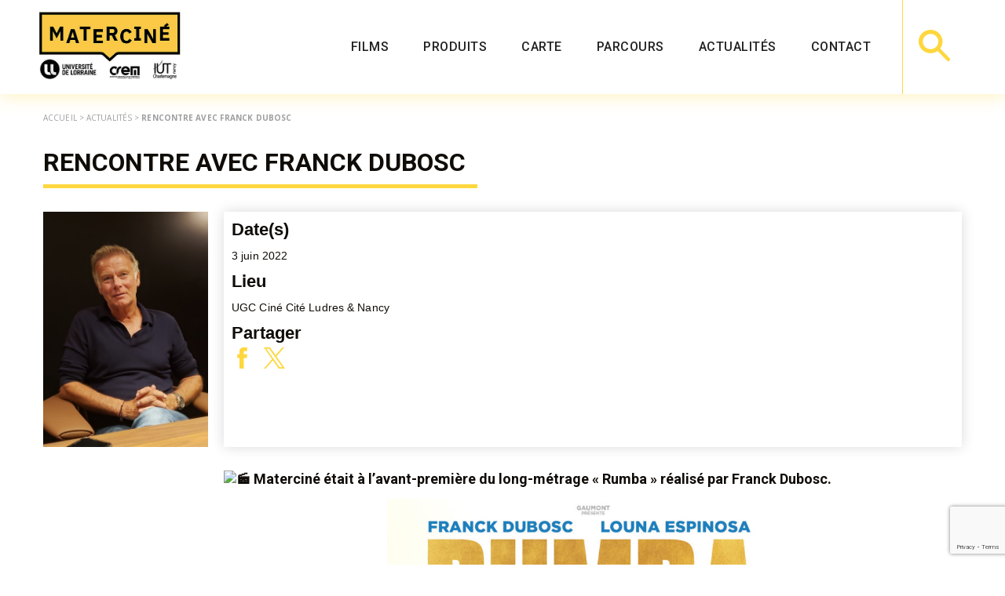

--- FILE ---
content_type: text/html; charset=utf-8
request_url: https://www.google.com/recaptcha/api2/anchor?ar=1&k=6LdSmZYcAAAAAFy7KQZRsH-bJGr4-mqLAGxRZwaC&co=aHR0cHM6Ly9tYXRlcmNpbmUuY29tOjQ0Mw..&hl=en&v=PoyoqOPhxBO7pBk68S4YbpHZ&size=invisible&anchor-ms=20000&execute-ms=30000&cb=knikay20qcr4
body_size: 48875
content:
<!DOCTYPE HTML><html dir="ltr" lang="en"><head><meta http-equiv="Content-Type" content="text/html; charset=UTF-8">
<meta http-equiv="X-UA-Compatible" content="IE=edge">
<title>reCAPTCHA</title>
<style type="text/css">
/* cyrillic-ext */
@font-face {
  font-family: 'Roboto';
  font-style: normal;
  font-weight: 400;
  font-stretch: 100%;
  src: url(//fonts.gstatic.com/s/roboto/v48/KFO7CnqEu92Fr1ME7kSn66aGLdTylUAMa3GUBHMdazTgWw.woff2) format('woff2');
  unicode-range: U+0460-052F, U+1C80-1C8A, U+20B4, U+2DE0-2DFF, U+A640-A69F, U+FE2E-FE2F;
}
/* cyrillic */
@font-face {
  font-family: 'Roboto';
  font-style: normal;
  font-weight: 400;
  font-stretch: 100%;
  src: url(//fonts.gstatic.com/s/roboto/v48/KFO7CnqEu92Fr1ME7kSn66aGLdTylUAMa3iUBHMdazTgWw.woff2) format('woff2');
  unicode-range: U+0301, U+0400-045F, U+0490-0491, U+04B0-04B1, U+2116;
}
/* greek-ext */
@font-face {
  font-family: 'Roboto';
  font-style: normal;
  font-weight: 400;
  font-stretch: 100%;
  src: url(//fonts.gstatic.com/s/roboto/v48/KFO7CnqEu92Fr1ME7kSn66aGLdTylUAMa3CUBHMdazTgWw.woff2) format('woff2');
  unicode-range: U+1F00-1FFF;
}
/* greek */
@font-face {
  font-family: 'Roboto';
  font-style: normal;
  font-weight: 400;
  font-stretch: 100%;
  src: url(//fonts.gstatic.com/s/roboto/v48/KFO7CnqEu92Fr1ME7kSn66aGLdTylUAMa3-UBHMdazTgWw.woff2) format('woff2');
  unicode-range: U+0370-0377, U+037A-037F, U+0384-038A, U+038C, U+038E-03A1, U+03A3-03FF;
}
/* math */
@font-face {
  font-family: 'Roboto';
  font-style: normal;
  font-weight: 400;
  font-stretch: 100%;
  src: url(//fonts.gstatic.com/s/roboto/v48/KFO7CnqEu92Fr1ME7kSn66aGLdTylUAMawCUBHMdazTgWw.woff2) format('woff2');
  unicode-range: U+0302-0303, U+0305, U+0307-0308, U+0310, U+0312, U+0315, U+031A, U+0326-0327, U+032C, U+032F-0330, U+0332-0333, U+0338, U+033A, U+0346, U+034D, U+0391-03A1, U+03A3-03A9, U+03B1-03C9, U+03D1, U+03D5-03D6, U+03F0-03F1, U+03F4-03F5, U+2016-2017, U+2034-2038, U+203C, U+2040, U+2043, U+2047, U+2050, U+2057, U+205F, U+2070-2071, U+2074-208E, U+2090-209C, U+20D0-20DC, U+20E1, U+20E5-20EF, U+2100-2112, U+2114-2115, U+2117-2121, U+2123-214F, U+2190, U+2192, U+2194-21AE, U+21B0-21E5, U+21F1-21F2, U+21F4-2211, U+2213-2214, U+2216-22FF, U+2308-230B, U+2310, U+2319, U+231C-2321, U+2336-237A, U+237C, U+2395, U+239B-23B7, U+23D0, U+23DC-23E1, U+2474-2475, U+25AF, U+25B3, U+25B7, U+25BD, U+25C1, U+25CA, U+25CC, U+25FB, U+266D-266F, U+27C0-27FF, U+2900-2AFF, U+2B0E-2B11, U+2B30-2B4C, U+2BFE, U+3030, U+FF5B, U+FF5D, U+1D400-1D7FF, U+1EE00-1EEFF;
}
/* symbols */
@font-face {
  font-family: 'Roboto';
  font-style: normal;
  font-weight: 400;
  font-stretch: 100%;
  src: url(//fonts.gstatic.com/s/roboto/v48/KFO7CnqEu92Fr1ME7kSn66aGLdTylUAMaxKUBHMdazTgWw.woff2) format('woff2');
  unicode-range: U+0001-000C, U+000E-001F, U+007F-009F, U+20DD-20E0, U+20E2-20E4, U+2150-218F, U+2190, U+2192, U+2194-2199, U+21AF, U+21E6-21F0, U+21F3, U+2218-2219, U+2299, U+22C4-22C6, U+2300-243F, U+2440-244A, U+2460-24FF, U+25A0-27BF, U+2800-28FF, U+2921-2922, U+2981, U+29BF, U+29EB, U+2B00-2BFF, U+4DC0-4DFF, U+FFF9-FFFB, U+10140-1018E, U+10190-1019C, U+101A0, U+101D0-101FD, U+102E0-102FB, U+10E60-10E7E, U+1D2C0-1D2D3, U+1D2E0-1D37F, U+1F000-1F0FF, U+1F100-1F1AD, U+1F1E6-1F1FF, U+1F30D-1F30F, U+1F315, U+1F31C, U+1F31E, U+1F320-1F32C, U+1F336, U+1F378, U+1F37D, U+1F382, U+1F393-1F39F, U+1F3A7-1F3A8, U+1F3AC-1F3AF, U+1F3C2, U+1F3C4-1F3C6, U+1F3CA-1F3CE, U+1F3D4-1F3E0, U+1F3ED, U+1F3F1-1F3F3, U+1F3F5-1F3F7, U+1F408, U+1F415, U+1F41F, U+1F426, U+1F43F, U+1F441-1F442, U+1F444, U+1F446-1F449, U+1F44C-1F44E, U+1F453, U+1F46A, U+1F47D, U+1F4A3, U+1F4B0, U+1F4B3, U+1F4B9, U+1F4BB, U+1F4BF, U+1F4C8-1F4CB, U+1F4D6, U+1F4DA, U+1F4DF, U+1F4E3-1F4E6, U+1F4EA-1F4ED, U+1F4F7, U+1F4F9-1F4FB, U+1F4FD-1F4FE, U+1F503, U+1F507-1F50B, U+1F50D, U+1F512-1F513, U+1F53E-1F54A, U+1F54F-1F5FA, U+1F610, U+1F650-1F67F, U+1F687, U+1F68D, U+1F691, U+1F694, U+1F698, U+1F6AD, U+1F6B2, U+1F6B9-1F6BA, U+1F6BC, U+1F6C6-1F6CF, U+1F6D3-1F6D7, U+1F6E0-1F6EA, U+1F6F0-1F6F3, U+1F6F7-1F6FC, U+1F700-1F7FF, U+1F800-1F80B, U+1F810-1F847, U+1F850-1F859, U+1F860-1F887, U+1F890-1F8AD, U+1F8B0-1F8BB, U+1F8C0-1F8C1, U+1F900-1F90B, U+1F93B, U+1F946, U+1F984, U+1F996, U+1F9E9, U+1FA00-1FA6F, U+1FA70-1FA7C, U+1FA80-1FA89, U+1FA8F-1FAC6, U+1FACE-1FADC, U+1FADF-1FAE9, U+1FAF0-1FAF8, U+1FB00-1FBFF;
}
/* vietnamese */
@font-face {
  font-family: 'Roboto';
  font-style: normal;
  font-weight: 400;
  font-stretch: 100%;
  src: url(//fonts.gstatic.com/s/roboto/v48/KFO7CnqEu92Fr1ME7kSn66aGLdTylUAMa3OUBHMdazTgWw.woff2) format('woff2');
  unicode-range: U+0102-0103, U+0110-0111, U+0128-0129, U+0168-0169, U+01A0-01A1, U+01AF-01B0, U+0300-0301, U+0303-0304, U+0308-0309, U+0323, U+0329, U+1EA0-1EF9, U+20AB;
}
/* latin-ext */
@font-face {
  font-family: 'Roboto';
  font-style: normal;
  font-weight: 400;
  font-stretch: 100%;
  src: url(//fonts.gstatic.com/s/roboto/v48/KFO7CnqEu92Fr1ME7kSn66aGLdTylUAMa3KUBHMdazTgWw.woff2) format('woff2');
  unicode-range: U+0100-02BA, U+02BD-02C5, U+02C7-02CC, U+02CE-02D7, U+02DD-02FF, U+0304, U+0308, U+0329, U+1D00-1DBF, U+1E00-1E9F, U+1EF2-1EFF, U+2020, U+20A0-20AB, U+20AD-20C0, U+2113, U+2C60-2C7F, U+A720-A7FF;
}
/* latin */
@font-face {
  font-family: 'Roboto';
  font-style: normal;
  font-weight: 400;
  font-stretch: 100%;
  src: url(//fonts.gstatic.com/s/roboto/v48/KFO7CnqEu92Fr1ME7kSn66aGLdTylUAMa3yUBHMdazQ.woff2) format('woff2');
  unicode-range: U+0000-00FF, U+0131, U+0152-0153, U+02BB-02BC, U+02C6, U+02DA, U+02DC, U+0304, U+0308, U+0329, U+2000-206F, U+20AC, U+2122, U+2191, U+2193, U+2212, U+2215, U+FEFF, U+FFFD;
}
/* cyrillic-ext */
@font-face {
  font-family: 'Roboto';
  font-style: normal;
  font-weight: 500;
  font-stretch: 100%;
  src: url(//fonts.gstatic.com/s/roboto/v48/KFO7CnqEu92Fr1ME7kSn66aGLdTylUAMa3GUBHMdazTgWw.woff2) format('woff2');
  unicode-range: U+0460-052F, U+1C80-1C8A, U+20B4, U+2DE0-2DFF, U+A640-A69F, U+FE2E-FE2F;
}
/* cyrillic */
@font-face {
  font-family: 'Roboto';
  font-style: normal;
  font-weight: 500;
  font-stretch: 100%;
  src: url(//fonts.gstatic.com/s/roboto/v48/KFO7CnqEu92Fr1ME7kSn66aGLdTylUAMa3iUBHMdazTgWw.woff2) format('woff2');
  unicode-range: U+0301, U+0400-045F, U+0490-0491, U+04B0-04B1, U+2116;
}
/* greek-ext */
@font-face {
  font-family: 'Roboto';
  font-style: normal;
  font-weight: 500;
  font-stretch: 100%;
  src: url(//fonts.gstatic.com/s/roboto/v48/KFO7CnqEu92Fr1ME7kSn66aGLdTylUAMa3CUBHMdazTgWw.woff2) format('woff2');
  unicode-range: U+1F00-1FFF;
}
/* greek */
@font-face {
  font-family: 'Roboto';
  font-style: normal;
  font-weight: 500;
  font-stretch: 100%;
  src: url(//fonts.gstatic.com/s/roboto/v48/KFO7CnqEu92Fr1ME7kSn66aGLdTylUAMa3-UBHMdazTgWw.woff2) format('woff2');
  unicode-range: U+0370-0377, U+037A-037F, U+0384-038A, U+038C, U+038E-03A1, U+03A3-03FF;
}
/* math */
@font-face {
  font-family: 'Roboto';
  font-style: normal;
  font-weight: 500;
  font-stretch: 100%;
  src: url(//fonts.gstatic.com/s/roboto/v48/KFO7CnqEu92Fr1ME7kSn66aGLdTylUAMawCUBHMdazTgWw.woff2) format('woff2');
  unicode-range: U+0302-0303, U+0305, U+0307-0308, U+0310, U+0312, U+0315, U+031A, U+0326-0327, U+032C, U+032F-0330, U+0332-0333, U+0338, U+033A, U+0346, U+034D, U+0391-03A1, U+03A3-03A9, U+03B1-03C9, U+03D1, U+03D5-03D6, U+03F0-03F1, U+03F4-03F5, U+2016-2017, U+2034-2038, U+203C, U+2040, U+2043, U+2047, U+2050, U+2057, U+205F, U+2070-2071, U+2074-208E, U+2090-209C, U+20D0-20DC, U+20E1, U+20E5-20EF, U+2100-2112, U+2114-2115, U+2117-2121, U+2123-214F, U+2190, U+2192, U+2194-21AE, U+21B0-21E5, U+21F1-21F2, U+21F4-2211, U+2213-2214, U+2216-22FF, U+2308-230B, U+2310, U+2319, U+231C-2321, U+2336-237A, U+237C, U+2395, U+239B-23B7, U+23D0, U+23DC-23E1, U+2474-2475, U+25AF, U+25B3, U+25B7, U+25BD, U+25C1, U+25CA, U+25CC, U+25FB, U+266D-266F, U+27C0-27FF, U+2900-2AFF, U+2B0E-2B11, U+2B30-2B4C, U+2BFE, U+3030, U+FF5B, U+FF5D, U+1D400-1D7FF, U+1EE00-1EEFF;
}
/* symbols */
@font-face {
  font-family: 'Roboto';
  font-style: normal;
  font-weight: 500;
  font-stretch: 100%;
  src: url(//fonts.gstatic.com/s/roboto/v48/KFO7CnqEu92Fr1ME7kSn66aGLdTylUAMaxKUBHMdazTgWw.woff2) format('woff2');
  unicode-range: U+0001-000C, U+000E-001F, U+007F-009F, U+20DD-20E0, U+20E2-20E4, U+2150-218F, U+2190, U+2192, U+2194-2199, U+21AF, U+21E6-21F0, U+21F3, U+2218-2219, U+2299, U+22C4-22C6, U+2300-243F, U+2440-244A, U+2460-24FF, U+25A0-27BF, U+2800-28FF, U+2921-2922, U+2981, U+29BF, U+29EB, U+2B00-2BFF, U+4DC0-4DFF, U+FFF9-FFFB, U+10140-1018E, U+10190-1019C, U+101A0, U+101D0-101FD, U+102E0-102FB, U+10E60-10E7E, U+1D2C0-1D2D3, U+1D2E0-1D37F, U+1F000-1F0FF, U+1F100-1F1AD, U+1F1E6-1F1FF, U+1F30D-1F30F, U+1F315, U+1F31C, U+1F31E, U+1F320-1F32C, U+1F336, U+1F378, U+1F37D, U+1F382, U+1F393-1F39F, U+1F3A7-1F3A8, U+1F3AC-1F3AF, U+1F3C2, U+1F3C4-1F3C6, U+1F3CA-1F3CE, U+1F3D4-1F3E0, U+1F3ED, U+1F3F1-1F3F3, U+1F3F5-1F3F7, U+1F408, U+1F415, U+1F41F, U+1F426, U+1F43F, U+1F441-1F442, U+1F444, U+1F446-1F449, U+1F44C-1F44E, U+1F453, U+1F46A, U+1F47D, U+1F4A3, U+1F4B0, U+1F4B3, U+1F4B9, U+1F4BB, U+1F4BF, U+1F4C8-1F4CB, U+1F4D6, U+1F4DA, U+1F4DF, U+1F4E3-1F4E6, U+1F4EA-1F4ED, U+1F4F7, U+1F4F9-1F4FB, U+1F4FD-1F4FE, U+1F503, U+1F507-1F50B, U+1F50D, U+1F512-1F513, U+1F53E-1F54A, U+1F54F-1F5FA, U+1F610, U+1F650-1F67F, U+1F687, U+1F68D, U+1F691, U+1F694, U+1F698, U+1F6AD, U+1F6B2, U+1F6B9-1F6BA, U+1F6BC, U+1F6C6-1F6CF, U+1F6D3-1F6D7, U+1F6E0-1F6EA, U+1F6F0-1F6F3, U+1F6F7-1F6FC, U+1F700-1F7FF, U+1F800-1F80B, U+1F810-1F847, U+1F850-1F859, U+1F860-1F887, U+1F890-1F8AD, U+1F8B0-1F8BB, U+1F8C0-1F8C1, U+1F900-1F90B, U+1F93B, U+1F946, U+1F984, U+1F996, U+1F9E9, U+1FA00-1FA6F, U+1FA70-1FA7C, U+1FA80-1FA89, U+1FA8F-1FAC6, U+1FACE-1FADC, U+1FADF-1FAE9, U+1FAF0-1FAF8, U+1FB00-1FBFF;
}
/* vietnamese */
@font-face {
  font-family: 'Roboto';
  font-style: normal;
  font-weight: 500;
  font-stretch: 100%;
  src: url(//fonts.gstatic.com/s/roboto/v48/KFO7CnqEu92Fr1ME7kSn66aGLdTylUAMa3OUBHMdazTgWw.woff2) format('woff2');
  unicode-range: U+0102-0103, U+0110-0111, U+0128-0129, U+0168-0169, U+01A0-01A1, U+01AF-01B0, U+0300-0301, U+0303-0304, U+0308-0309, U+0323, U+0329, U+1EA0-1EF9, U+20AB;
}
/* latin-ext */
@font-face {
  font-family: 'Roboto';
  font-style: normal;
  font-weight: 500;
  font-stretch: 100%;
  src: url(//fonts.gstatic.com/s/roboto/v48/KFO7CnqEu92Fr1ME7kSn66aGLdTylUAMa3KUBHMdazTgWw.woff2) format('woff2');
  unicode-range: U+0100-02BA, U+02BD-02C5, U+02C7-02CC, U+02CE-02D7, U+02DD-02FF, U+0304, U+0308, U+0329, U+1D00-1DBF, U+1E00-1E9F, U+1EF2-1EFF, U+2020, U+20A0-20AB, U+20AD-20C0, U+2113, U+2C60-2C7F, U+A720-A7FF;
}
/* latin */
@font-face {
  font-family: 'Roboto';
  font-style: normal;
  font-weight: 500;
  font-stretch: 100%;
  src: url(//fonts.gstatic.com/s/roboto/v48/KFO7CnqEu92Fr1ME7kSn66aGLdTylUAMa3yUBHMdazQ.woff2) format('woff2');
  unicode-range: U+0000-00FF, U+0131, U+0152-0153, U+02BB-02BC, U+02C6, U+02DA, U+02DC, U+0304, U+0308, U+0329, U+2000-206F, U+20AC, U+2122, U+2191, U+2193, U+2212, U+2215, U+FEFF, U+FFFD;
}
/* cyrillic-ext */
@font-face {
  font-family: 'Roboto';
  font-style: normal;
  font-weight: 900;
  font-stretch: 100%;
  src: url(//fonts.gstatic.com/s/roboto/v48/KFO7CnqEu92Fr1ME7kSn66aGLdTylUAMa3GUBHMdazTgWw.woff2) format('woff2');
  unicode-range: U+0460-052F, U+1C80-1C8A, U+20B4, U+2DE0-2DFF, U+A640-A69F, U+FE2E-FE2F;
}
/* cyrillic */
@font-face {
  font-family: 'Roboto';
  font-style: normal;
  font-weight: 900;
  font-stretch: 100%;
  src: url(//fonts.gstatic.com/s/roboto/v48/KFO7CnqEu92Fr1ME7kSn66aGLdTylUAMa3iUBHMdazTgWw.woff2) format('woff2');
  unicode-range: U+0301, U+0400-045F, U+0490-0491, U+04B0-04B1, U+2116;
}
/* greek-ext */
@font-face {
  font-family: 'Roboto';
  font-style: normal;
  font-weight: 900;
  font-stretch: 100%;
  src: url(//fonts.gstatic.com/s/roboto/v48/KFO7CnqEu92Fr1ME7kSn66aGLdTylUAMa3CUBHMdazTgWw.woff2) format('woff2');
  unicode-range: U+1F00-1FFF;
}
/* greek */
@font-face {
  font-family: 'Roboto';
  font-style: normal;
  font-weight: 900;
  font-stretch: 100%;
  src: url(//fonts.gstatic.com/s/roboto/v48/KFO7CnqEu92Fr1ME7kSn66aGLdTylUAMa3-UBHMdazTgWw.woff2) format('woff2');
  unicode-range: U+0370-0377, U+037A-037F, U+0384-038A, U+038C, U+038E-03A1, U+03A3-03FF;
}
/* math */
@font-face {
  font-family: 'Roboto';
  font-style: normal;
  font-weight: 900;
  font-stretch: 100%;
  src: url(//fonts.gstatic.com/s/roboto/v48/KFO7CnqEu92Fr1ME7kSn66aGLdTylUAMawCUBHMdazTgWw.woff2) format('woff2');
  unicode-range: U+0302-0303, U+0305, U+0307-0308, U+0310, U+0312, U+0315, U+031A, U+0326-0327, U+032C, U+032F-0330, U+0332-0333, U+0338, U+033A, U+0346, U+034D, U+0391-03A1, U+03A3-03A9, U+03B1-03C9, U+03D1, U+03D5-03D6, U+03F0-03F1, U+03F4-03F5, U+2016-2017, U+2034-2038, U+203C, U+2040, U+2043, U+2047, U+2050, U+2057, U+205F, U+2070-2071, U+2074-208E, U+2090-209C, U+20D0-20DC, U+20E1, U+20E5-20EF, U+2100-2112, U+2114-2115, U+2117-2121, U+2123-214F, U+2190, U+2192, U+2194-21AE, U+21B0-21E5, U+21F1-21F2, U+21F4-2211, U+2213-2214, U+2216-22FF, U+2308-230B, U+2310, U+2319, U+231C-2321, U+2336-237A, U+237C, U+2395, U+239B-23B7, U+23D0, U+23DC-23E1, U+2474-2475, U+25AF, U+25B3, U+25B7, U+25BD, U+25C1, U+25CA, U+25CC, U+25FB, U+266D-266F, U+27C0-27FF, U+2900-2AFF, U+2B0E-2B11, U+2B30-2B4C, U+2BFE, U+3030, U+FF5B, U+FF5D, U+1D400-1D7FF, U+1EE00-1EEFF;
}
/* symbols */
@font-face {
  font-family: 'Roboto';
  font-style: normal;
  font-weight: 900;
  font-stretch: 100%;
  src: url(//fonts.gstatic.com/s/roboto/v48/KFO7CnqEu92Fr1ME7kSn66aGLdTylUAMaxKUBHMdazTgWw.woff2) format('woff2');
  unicode-range: U+0001-000C, U+000E-001F, U+007F-009F, U+20DD-20E0, U+20E2-20E4, U+2150-218F, U+2190, U+2192, U+2194-2199, U+21AF, U+21E6-21F0, U+21F3, U+2218-2219, U+2299, U+22C4-22C6, U+2300-243F, U+2440-244A, U+2460-24FF, U+25A0-27BF, U+2800-28FF, U+2921-2922, U+2981, U+29BF, U+29EB, U+2B00-2BFF, U+4DC0-4DFF, U+FFF9-FFFB, U+10140-1018E, U+10190-1019C, U+101A0, U+101D0-101FD, U+102E0-102FB, U+10E60-10E7E, U+1D2C0-1D2D3, U+1D2E0-1D37F, U+1F000-1F0FF, U+1F100-1F1AD, U+1F1E6-1F1FF, U+1F30D-1F30F, U+1F315, U+1F31C, U+1F31E, U+1F320-1F32C, U+1F336, U+1F378, U+1F37D, U+1F382, U+1F393-1F39F, U+1F3A7-1F3A8, U+1F3AC-1F3AF, U+1F3C2, U+1F3C4-1F3C6, U+1F3CA-1F3CE, U+1F3D4-1F3E0, U+1F3ED, U+1F3F1-1F3F3, U+1F3F5-1F3F7, U+1F408, U+1F415, U+1F41F, U+1F426, U+1F43F, U+1F441-1F442, U+1F444, U+1F446-1F449, U+1F44C-1F44E, U+1F453, U+1F46A, U+1F47D, U+1F4A3, U+1F4B0, U+1F4B3, U+1F4B9, U+1F4BB, U+1F4BF, U+1F4C8-1F4CB, U+1F4D6, U+1F4DA, U+1F4DF, U+1F4E3-1F4E6, U+1F4EA-1F4ED, U+1F4F7, U+1F4F9-1F4FB, U+1F4FD-1F4FE, U+1F503, U+1F507-1F50B, U+1F50D, U+1F512-1F513, U+1F53E-1F54A, U+1F54F-1F5FA, U+1F610, U+1F650-1F67F, U+1F687, U+1F68D, U+1F691, U+1F694, U+1F698, U+1F6AD, U+1F6B2, U+1F6B9-1F6BA, U+1F6BC, U+1F6C6-1F6CF, U+1F6D3-1F6D7, U+1F6E0-1F6EA, U+1F6F0-1F6F3, U+1F6F7-1F6FC, U+1F700-1F7FF, U+1F800-1F80B, U+1F810-1F847, U+1F850-1F859, U+1F860-1F887, U+1F890-1F8AD, U+1F8B0-1F8BB, U+1F8C0-1F8C1, U+1F900-1F90B, U+1F93B, U+1F946, U+1F984, U+1F996, U+1F9E9, U+1FA00-1FA6F, U+1FA70-1FA7C, U+1FA80-1FA89, U+1FA8F-1FAC6, U+1FACE-1FADC, U+1FADF-1FAE9, U+1FAF0-1FAF8, U+1FB00-1FBFF;
}
/* vietnamese */
@font-face {
  font-family: 'Roboto';
  font-style: normal;
  font-weight: 900;
  font-stretch: 100%;
  src: url(//fonts.gstatic.com/s/roboto/v48/KFO7CnqEu92Fr1ME7kSn66aGLdTylUAMa3OUBHMdazTgWw.woff2) format('woff2');
  unicode-range: U+0102-0103, U+0110-0111, U+0128-0129, U+0168-0169, U+01A0-01A1, U+01AF-01B0, U+0300-0301, U+0303-0304, U+0308-0309, U+0323, U+0329, U+1EA0-1EF9, U+20AB;
}
/* latin-ext */
@font-face {
  font-family: 'Roboto';
  font-style: normal;
  font-weight: 900;
  font-stretch: 100%;
  src: url(//fonts.gstatic.com/s/roboto/v48/KFO7CnqEu92Fr1ME7kSn66aGLdTylUAMa3KUBHMdazTgWw.woff2) format('woff2');
  unicode-range: U+0100-02BA, U+02BD-02C5, U+02C7-02CC, U+02CE-02D7, U+02DD-02FF, U+0304, U+0308, U+0329, U+1D00-1DBF, U+1E00-1E9F, U+1EF2-1EFF, U+2020, U+20A0-20AB, U+20AD-20C0, U+2113, U+2C60-2C7F, U+A720-A7FF;
}
/* latin */
@font-face {
  font-family: 'Roboto';
  font-style: normal;
  font-weight: 900;
  font-stretch: 100%;
  src: url(//fonts.gstatic.com/s/roboto/v48/KFO7CnqEu92Fr1ME7kSn66aGLdTylUAMa3yUBHMdazQ.woff2) format('woff2');
  unicode-range: U+0000-00FF, U+0131, U+0152-0153, U+02BB-02BC, U+02C6, U+02DA, U+02DC, U+0304, U+0308, U+0329, U+2000-206F, U+20AC, U+2122, U+2191, U+2193, U+2212, U+2215, U+FEFF, U+FFFD;
}

</style>
<link rel="stylesheet" type="text/css" href="https://www.gstatic.com/recaptcha/releases/PoyoqOPhxBO7pBk68S4YbpHZ/styles__ltr.css">
<script nonce="q0s2sCgeAdiNHbQl8KkUCA" type="text/javascript">window['__recaptcha_api'] = 'https://www.google.com/recaptcha/api2/';</script>
<script type="text/javascript" src="https://www.gstatic.com/recaptcha/releases/PoyoqOPhxBO7pBk68S4YbpHZ/recaptcha__en.js" nonce="q0s2sCgeAdiNHbQl8KkUCA">
      
    </script></head>
<body><div id="rc-anchor-alert" class="rc-anchor-alert"></div>
<input type="hidden" id="recaptcha-token" value="[base64]">
<script type="text/javascript" nonce="q0s2sCgeAdiNHbQl8KkUCA">
      recaptcha.anchor.Main.init("[\x22ainput\x22,[\x22bgdata\x22,\x22\x22,\[base64]/[base64]/[base64]/bmV3IHJbeF0oY1swXSk6RT09Mj9uZXcgclt4XShjWzBdLGNbMV0pOkU9PTM/bmV3IHJbeF0oY1swXSxjWzFdLGNbMl0pOkU9PTQ/[base64]/[base64]/[base64]/[base64]/[base64]/[base64]/[base64]/[base64]\x22,\[base64]\x22,\[base64]/OgnCoxXCpMKgLMO9wr8jRBABw5I0BxLCkC9MVT8ABQ91CyMEwqdHw7BAw4oKIMKoFMOgTH/[base64]/Cr8OKw6w3OyvCj8Obw4vCtA7Ds8K3B8Obw4XDjcOuw4TDqcKTw67DjgQhO0kbO8OvYQ7DjjDCnn8wQlAaQsOCw5XDrsKDY8K+w5EbE8KVFcKJwqAjwrYPfMKBw700wp7CrGA8QXMrwr/CrXzDnMKQJXjCrMKEwqE5wqnCgx/DjTk/w5IHDsK/[base64]/w50Sw7vDkSEEIMOzw73DmMOvwq7Dg8KDFMKZGcOiMcOcQcKuJMK3w5HDmsONOsKzb0FAwrnCjcOmO8KDScOfdmHDkCnClMOOwq/DpcORFRdRw4nDnsOmwrRbw4TCmMOWw5rDv8KvFGXDuFXChkbDkWfCh8KyGH/DlFsrfsOww6EWKsKeasOVw60ww7TClkPDihATw7vCgcOdw70FUMK1DzsoE8O6Lg3ClRTDuMOwUHAedMKLbTgDwqRPMlLDhHoeHFvCk8OpwqoiZWzCuWTClxDDijJlw59Ww6/[base64]/cMKfPkZSw7zCol3DucKjaMOsWsK6C8KJS8KJC8Omwo1Mwp5PMRzDqCtANkHDpjvDuBUTwqFpFB9sWj0pNBLCuMKqacOSD8K+w5LDpxLCkybDqsOMwpTDhm1pw53CgcOmw68lLMKCTsOLwrTCuz7CgBDDnz0ifcKlKnvDqR41N8K/[base64]/dlDDuAPDkMO/w5/DosKXwoEhwolZw7RfXMOWwoARwoLDisKhw6cDw5jCm8KXdMOoWcObLMOSJDl0wroxw6tZFsO7wr0MdynDosKhEMK+aSzChcOKwq/[base64]/Dj2DCli7CnSxABsKZX8KJaMKraMK5w5M3fMKmURJmwoRtYMKZw7DDpEoED1ciRAIZwpfDnMOowqxtVMOTYkwSSUQjZcK7GH1kBAdCMzJZwqogY8O2wrQ1wpnCvsKOwpEnWzEWBcKAw59iw7rDtcOzHsOKT8OhwpXCqMKWOloowprCusKresKBNMK9wqvCmMKZw4J/fyg1L8Kqcy1cB1kVw53CuMKeXGtDWSJ1CsKLwqlkw49Pw7M2wqUBw63ClkAoVMOAw6UBf8OawpbDh1MEw4bDh2/Dq8KMc2bCucOqVi0jw65ywo1Rw4tfe8K8fsOjPQHCrsOpCsKLXisoWsOAwoAMw6pmH8OiT3oWwofCt1EiG8KdIVPDmG7Dv8KCw5HCsURCJsK9NcKkKifDtMOMPwjCh8OCTUTClMKdA0XClsKaOSvCpBbDsSjCjDnDsE/DjBEhw6vCssOMQcKjw5VgwpNNwq7DuMKXCHVOCipXwoXCl8Kgw70qwrPCk17CszQtXmTCh8KSXwfDscOJCF/DvsKQQEnDlw3DtMOUVDjCmRvDrMKQwoZ0acORBkxvw6pMwpvCocKHw4xyHlw3w6XDuMOeEMORwpjDucO4w6d1wpwrLzxlIQHDpsKObXnDpcONwqvDmznDuk7Du8KnL8KGwpJ9wrfCul5NEz4nw7PCqwXDpsKrw67Cj2ssw6k/[base64]/Cu8Kew4cuw5VMw4dRwqPDq8OsXMOlfsOJw5gVw4QcM8K1JUIow4rDsRMbw6TDuwxHw6zDr0zCgwpPw6jDtMKiwoVLIXfDmcObwqAAEsOaWMKjw4UQOsObEEsjcnjCucKSW8OtNcO0Ny9kUcO+KcKjQUR/aC3DssOZw4VoQ8KDYlkQHkZ0w7jChcOBf0nDvnjDmQHDnHjCvMKWwq8aAMOPwpPCv2jCk8OJbzPDvU04cRVRYsKjdsO4cGvDvW12w4oYFwTDv8KowpPCr8OqJx0mw7fDs2IWTS/[base64]/DtsKaLn/[base64]/Cr2rCssO8woXChkZSw6XCrk7Clw7DnsOZUQPCsVhuw4zDmw0Cw43Co8KKw7LDtx/CnsO6w7F6wovDg1XCg8K7DAMhwoTDuBXDvsOsVcKlZsKvGRHCrHdNKMKXMMOBQhDCm8Ocw6k1HXTDkhkKZcKfwrfCmMKkHsOmZsOHMsK0w5jDsGTDlinDlcO0WMKmw5V4wrPCmzpQdVLDjwjCuUxzZ1N/wqTDtUfCvsOCDSTDmsKHSsKaFsKMY2PCh8KKwozDtsKOIxTCkXzDnkQ4w6bCqcKhw7LCm8KDwqJeByjDrMK6wqssLMKRw7jCiwzCvcO/wobDgFhVf8OXwpYkLsKowpPDr15cPmrDlRQQw7jDrsKXw70ndBzCkQNew57CoVUlB1vCqGdLEMOkwq9BUsKFSzQuw57CqMK3w5XDu8OKw4HDmmPDkcONwpbCkmnDkMOgwrDCocKaw7J+NADDgcOKw5XDkMOJPj9jBD/DkcOywokCW8OrIsO4w5RjJMK7w7tzw4XCgMOpwonCnMK+wrnCnCDDiwHCl3bDusOUa8KJYMOUfMOewpfDvcOtc2DCil00wpg0w4pGw63CmcKRw7pVwrrCoF0NXEI2wqMJw4TDmBXCmGIgwqDChAIvI3rDkihowpDCshjDo8OHeVtZG8O/w4/Cr8KAw7wfAMKpw6nCiGnCgibDpwMUw7lyNm0lw4RbwpcFw5k0LcKwbDnDsMOfQhbDkW7CtVnDk8K0Vns0w7fCgMOGZzvDnsKxZsK4wpQtWMO7w402Zn9Rfykqwo3Co8O3UsO6w5jDqcOWYcKZwrJKLcORAU/ComnCqUDCqsKrwr/[base64]/ZD9Rw6NTwrY7PsOcwqJvKsK2w4DDphvCqFMkRMK8wrzCtQcQwrzDvBtUwpZuw48xw6k6Hl3DiT7CukTDnsOPdsO2E8K0w6DCrcKyw7sWworDtsKkOcOxw51Tw7tKVzk3PB42wr3DmsKDDinCr8KcE8KILcKeCV/CmcO1w5jDh0gwaQ3DqsKOecOwwpUlThrDsEVHwrXCojfCoFHDucOVU8OkFkTDlxPCug7Dh8Ojw4rCr8Ovwq7DrD8rwqLDqMKbB8OIw60KVsKRV8Oow6g9McOKwoVBecKMw5DCnDkVPznCocOxZi5Sw7V1w4/Ch8K4H8KQwrlGw4zDj8OdCmEcCMKEHcOQwoTCr3zCkMKuw7fCocOTNMKFwqfDpMKuSSHCq8KmG8Ovwo4DCTEEGcOJw6FZKMO3woHCk3HDkMK3blDDhS/DhcKSCcK3w5nDosKiw6sow4gEw4h0w50KwqvDhlZNw7fDh8ObYUUAw60ZwrhNw7UZw40ZBcKGwrTCkRdeFMKtLMOUw6nDq8K4ISvCjXXCnMKANsOcZUTCkMO/wozDqMOwEmDDk2sLwrstw6fClkB0wrgxRw3Dv8OdAcOYwq7DlyYgw70BeGbCtmzCkjUpBMKmIxDDmhPDimnDt8O8Q8K+dRvDj8OoJDcQcsKiXXXCh8K3YsOPa8OfwotHUTrDicKPIsOrCcOHwojDnMKPwoTDklXCmBg5HMO2M0XDvMO/wqZOworCh8KmwovCgTAAw51HwozCkmHDlA1ZO3VEMcO2w6vDisK5LcKMZsO6aMOucC5wUx91I8Kvwr0vbAHDscOkwojCvnUpw4PCq1JEBMKIRSDDucK1w4jCusOEdg9/P8KkcXfCnRwsw47CscOUJcOMw7zDgwfCnDzDvG7DjirDrMOhwrnDmcKDw54gwqTDgmPDhMOne1h3wqMBwpXDpMK0wqPCnsOXw5FlwpfDg8O7KUjDoVzCm0xwCsODXMOGOWp4dybDqFofw5cowrHDu2oowpc9w7dqBw/[base64]/[base64]/Ch8KrASbClMK/UsOBwrbDgX/Dj8OWw6nCoQBUw58Pw6fCrMO/wrXDr0V4ZRLDuFzDpsKOBsK0PDNvESYSSsKSwqdUw6bCp14pw6cMwp1RHGJjw5wMOxnDmETDsx5/[base64]/DjjCpsKRUcKjwrDChTJQCMOmw6jCtsKJwoPCvmnCp8OrQyh1asOgP8K9XA5hYcOoKALDkMKuJjlAw7wvdxZgwoXChMKVw7DDtMOzHDl/wq9Wwq8fw4vCgCQvw4UTw6TDvsOWRMKyw53CilbCgMKgPBg4dcK4w5TCoVBIfi/DtlTDnwNWwrfDtMKRPRLDlkkSD8KpwpPDtkDCgMOFwpV1w7x1NEQGHVJow57CqsKPwr9hH33DoRHDs8K0w6zDjTbDvcO4OwXDkMK2P8KYWMK5wrrDui/[base64]/DkmILw5cHwozDjMKiDH0NwpHDs8O0wpjClgPCisOdHBRwwoFcTgENwpnDjA4/w4VZw5w0XcKzakYTwqhIJ8O4w7cJaMKMwqfDosO8wqw7w57Cg8OnX8KDw5jDkcOTP8OAZsKAw4AKwrPDmDttN0XCkzohMDbDrcKdwr7DtMOQwoDCnsOlwqLCj2d4w6XDo8Kkw6HDlhl3L8OCIw5VWzPDq2/DmEfCi8OudMOndUYyKMOGwpoMecKBcMOgwoocRsKmwpjDpMO6wpVkfS0pRnd9wrDDiAZZQMKkRA7ClcOkQAvDgmvCtsKzw4kHw4LCksOAwq8KX8K8w4s/wpzCumLCoMO7wosWZ8OEejHDhsOJFTVhwrxsW17ClcOIw5TDgsKPwpgocsO7DTkrwr0swqdrw5vDrmwuG8OFw7/DjMOKw43CgsKYwq/Drh4cwr7ChcO6w5plB8KVwo98w7fDgnDCg8KgwqLDs2A9w5djwqTDuCDCuMKkwoBGV8OhwpvDnsOObSfCpzhdwrjCmFRTacOmwqwZAmHDoMKYVEbClsOlEsKxLsOXEMKSKHLCrcOLwq7CkMKSw7LCvStfw4Bew5RTwrFNTMKiwpMwOXvCpMKKYW/Cgj0iYyg4TxbDksKSw5zDvMOcwpjCrV7Dizg+JAvCmztGOcKFwp3DosOLwrjCpMOrOcOfaRDDs8KFw54/w6RvI8OVdMOlFMO5wrJEBipRR8KfR8OMwofCmlNkDVrDmMOjETRuW8KvXMKfKCRVfMKmwq5Iwq1uL0zChEU3wrTDtx5XYHRpwrPDicK5wrESDxTDjsO7wrMZdiVPwqEqw5RxA8KzdjTCk8Oxwq/CkgsDFsOVwqMKwqUxWsKhCsOywrU7EEE/MsK8wpnCugzCoRMlwqNRw4rDosK6w5V7FEnCjzZXw6Y/w6rDkcK2TBspwr/[base64]/Do8KGwr8FJ1vDui/Dj8OiI3XDssOdwrI1G8Ocwp3DjBwcw6hKwpTCjcOPwo8tw4hROQ3CmTAGw6N0wq3DiMO5FWbCmkM7OFvCi8OwwoA2w5/CoVvDnMOtwq/DnMKDBVRrwo4cw78iL8OdW8Kqw67ChcOiwrnCq8OJw6YbVXvCtXkXJW5Hw79MJ8KewqdOwq1JwrXDscKqccOfDTPCgFnDi0PCvcOuQkEVw7LCrcOIVWTDpVkewr/CscKlw6fDm1QRwr4jH2/CosK7wqRTwrx6w5o7wq3CiBTDocObWhDDnnJRQDDDisKqwqnCiMKFNnR/w4LDpMODwpZIw7Q3w71xAT/DnmvDlsKFwrnDj8KGw5cjw6rCvWnCjyZ+w5HCksKgbEd+w74ew7vCknwNV8OBScOvSMONScO3w6XDtX3Ct8Obw7/DvQsdOcK+AcOOG2rDtDZ/esK1Z8K+wrvDlXEHXjbDgsK9wrDDnMKtwowIYyTDrBLCjXEEJRJLwpVNMMOfw4DDncKawoTCt8Oiw5XDqcK7GMK2w44xNcKvDAcDVWXCnMOKwp4Awr0ZwrEDSsOCwq/DiyRowqEUZVpxwpxLwr5TIsKcf8Ojw5jCisOGwq9Iw5TCmsORwpXDu8OfQTvDmF7DszYnWA5QPEDCg8OndsK0VsKkIsK/KMOzNsKvGMOrw57DtDkDcMKZVE8Ow5bCmTnCvMKqwrnCgg/CuBMFw7xiwoTCkGhZwpbCssKdw6rDpiXDtCnDhzTCpxIRw7XCvBcXasKQcQvDpsOSG8K8wqjCgxsse8KfKR/CrmTCuzRiw79uw77CgXTDgHbDm07CgWpZa8O2DsKjG8OiY1DDpMObwpVNw7/DvcOAwr3ClsOQwo/Dn8OBw6vDpcOtw5gCTEtKVTfCgsOOD0NUwro+w7wOwpHCmQ3CgMOMPmHCgR3Cg1/Cvj9pTG/[base64]/DvWvCoSB/AxQswpLDtD4uw6PCv8O4wo/[base64]/CiQZdAcO5TcOWw754w7hswrZJw5F9c8OiYDTDgUZLw6xCF3RdDwPCpMOAwplAL8OQwr3CuMKWw6IGX2BmbsO5w5VIw4VdDD0CTBvCo8ObHF7DgcK5w5E/VmvDhcK5wrHDv2bDvyTClMK1G1fCsRg0KhXDt8Ozw57DlsKnacOiTFpwwpZ7w6nCsMOYwrDDuXI+aCBFPg4Pw60ZwpQ9w7BaXsKGwq5Cwr9swrzCusOfEMKyAi1tZRPDiMOVw6stDsKrwowyQcKSwpMVBMOHKsKAbMOrIsKBwrzDpwrDtcKKYktbTcOvwp9Two/CsXJ0YcOPwpg6IxHCrwoiMjgtRyrDn8KSwr/Ck1PCo8OGw6Y9w5xfwrs0IcKMwrkYwplEw4LDvnsFPsKBw6FHw7IMwrPDsW0UDFDCjcOebzctw77CpsO5woXCtE3CtsK7DkFeNmcXw7sAwoDDjkvCsmJjwrcxCXPCgMKLWMOofsK8wpLDgsK/[base64]/[base64]/w4fCtykSQS0Jw5XCgR8Qw7NqwocgwpHDi8Oiw4zCvRZ6w7JILMKMBsOYRMK/[base64]/OSoswp/Cp1cyw7dqLcKTwqYUwpJIw5o1J8Kdw7gPwr4EfBFtW8Odwok4w4LCk21Sd2nDhSNXwoTDr8ONw4Y9woPCgHFCfcOIGcK6e1MmwqQMw4/DpcOYK8O0wqQ+w59CV8KVw4ZDbQV8esKqM8KVw4jDjcOIN8KdbDvDiWhdGTwqdGprwrnCgcO+DcKBBcOKwoXDjBzCnCzCtQxOwo1Xw4TDnTkNExtNesOabkZow6rCvADDrMKLw7kJwovCq8OIwpLClMKWw7V9wp7CjHEPw7TDnMKbw4bChsOYw5/[base64]/CrRY/[base64]/w7skw7zDvhNPw6o8QSABesKKwpsnNMKjAmESwobDusKgwqIKwqA2w4M1C8Odw5bChcO/PMO+fnt7wq3CvMKtw47Dv0LCmA/Dm8KDRMKIGn0iw67CqcKRwqx1LSJtwrTCvQ7CssOcdcO8wq90HU/DjxrCpD9Fwr5fX09tw6EOw4PCucK1QFnDqGnCi8O5SCHDnD/Dj8Opwp9Twq/DlcKyLU/Dq1EHLyTDqsK4wo/DoMONwrgHV8O5RsKZwqpOOxssV8Oywpoqw7hQEGo4HwkZe8Oww64WZQQHVWvDucOpI8Omwo3Dn0DDosKPfzTCriPCq3FZQ8Oxw4olw4/CjMODwqpMw6ZXw4owHmY/NEQOKl/CicK7a8OPVy0/CcOHwq0lYsOFwoZ7YsK3Dz8XwrJIEcOnwr/CpcO/Ykt5wpV8w4DCuhbCtcKAw79iMxzDpsKmw4TChwZGHMKZwoXDvkzDgcKAw7gow6BRJxLChMKRw5fDs1zChsKGScO5ARMxworCoSVYTDkHwpF4w4nClsOKwqvDiMOIworDtE3CtcKlwqkaw64Cw6tBAMKMw4HCrkTCsQ/DjUBmD8K+JsO0CF0Xw7k6J8OrwrEvwr9geMKLw40AwrgCW8O6wr1oAcO3MsOzw6wMwpc0GsOywqNJPT1LalB8w4oGJRfDrGR5wr/DhmfDrMKecwPCu8OXwpbDgsKuw4cNwqp3eSckNxh7C8O5w6AhSWBRw6dUBcOzwqLDgsOPNyPDvcKXwql1DSjDr0M3wpMmwqhYYsOEwpHCvCxJXsODw7duwpvDsSTDjMOpG8KzQMOOLWrCogTCqsOvwq/CihgKKsONw7zCmcOQKlnDnMOTwp8/[base64]/DrsKjMMOBX8KDSlfCmg5JLUVTwoFzw7EFL399P3cRwrjCrcKTNMKTwpTClcKIKsKiwoTCvBo6UsKOwpALwq1USH/DhHzCksKcwpfCjsKqwrbDulJTw4DDomFvw78ld01TRMKHXsKLPMOYwqXCpcKawr/CiMKoJEA8w5NmCcO0wrDConclSsOxW8OkfcOdwpTCl8Oxw7zDsHsHU8KZGcKeaEkmwqbCp8OlC8KnecKwejY9w6/CtR5zBQYWwqbCkwPDvcKpw4/Dny7CmcOMKRvDusKhHMKmworCuE5rbMKjN8O9SMKUPMOew5LCvnnCucKIT1sPwrVeBsKeSiJAWcKRNMKhw5rDvMKZw5bCgsOMDMKbezxQw6bCgMKrw7BjwpbDn2DCjcONwrfCgnvCtxbDgHwrw7HCsWRow7/CiQrDh0ZKwq3Dpk/[base64]/RcOrUMOQw4zDk1vCoxTDgsKmacOVwqbClHHCiG3Ds2/[base64]/DucK0wqrDiMOFCAvDhMKRGhTCp3XCsnfCj8Kpw60yOcONdGQcMidQZFQZw5bDoh9Cw6HCqX/Dg8O4w5wswo/[base64]/DvCJFwoVkTQ7Cm8K9wrFfLcKpBXN0wqkgTsOOwpDCj25NwqnCvEHDsMOyw7ZTNA3DmsKjwoUWRTrDnMO1F8ORa8Ouw5kBw5AONlfDtcK/[base64]/[base64]/w61aw57CtcKtPB3CvU7ChMOjw6d4w4vCnMKBUsONYgfDuMO+T0bCrcOxw6zCs8Knw6sZw4DDh8K3F8KmbMKbMl/CmMOUKcK7wpgYJRobw4LCg8O9Pn5mQsOxw5BPwpzCscOvAsOGw4cNw5w5P0Nhw5l3w54/Ihxww4Nwwp/CnsKIw5zChcOIIn3DjlrDisONw5UDwrFbwoMTw4cAwrp4wrPDqsOibcKWXsKzW0gcwqbDgMK3w7nCosOrwp59wp3CncOmfjwoNcOGKMOGHBYYwozDncOUMcOHYHY0w4HCoHzCuUQHLMKYWzFVwqPCg8KHwr3DnkRtwr0vwo3DmkHCrSTCh8ONwobCiSNCV8K+wr7Ctz/CkwcVw5x6wqTCjMOUDiVNw5smwqjCtsOow6JKLUTCnMOeDsONcMKIAU5EVi8YP8OQwqokCwnCkMKpTcKDVcKlwrjChMO3w7ByNcKhWsKxFVRmc8KPXcKcF8KCw6lNH8Ojw7fDgcO1Z1DDjGbDqMKQMsK3wpQ6w4bDk8O/w4LChcKLCSXDhsOqAlbDvMKLw4fCrMKwE3DCm8KDbcKkwrsBwo/Cs8KcSTHCiHpYZMK1wqbCilzCpWoCcyHDpsOoRyLDolDClcK0AgsQTHvDoTfCv8KrVwzDnVbDr8O1dsObw6cVw7TDjcO3wo5/w6/DngxDwrvCsxLCqRHDpsOUw5k3bSnCucOFw5jCohvDisKDWsOawos8JMOIP0HDp8KPwo7DkHvDnVhOwoVgOlsXRGoPwqc0wojCn2N5WcKbw6d4NcKSw7bCksOTwpDDsxtowoANw7Aow58zVxLDtQA8BMKMwrjDqAPChhtOKG/CjsO6GMOmw7nDgDLChCpNw6Q5w7zCjDnDmijCscO9NMOUwroyEETCvMOKOcOadcOMccO4U8KlK8K1wr7CmHdpwpBYIVh4w5Jzw4NBB30/LMK1AcOQw4/[base64]/HUfDt1LCj3/DqEoIwpTDhsK2UMOcw5PDs8Ovw4zCmmB+w5vCuwrDlTHCjS1Ow51nw5TDjsOEwpXDl8OjYcKsw5jDrMOjw7jDj1x8LDnCrsKYDsOlw5l/[base64]/SsODwqsrw5Q6w6vDjGB6wr9Iw7bCrSnCiTkHCRJgw4QpHcKLwqLDpcO/wpDDvMOmwrU6wowzw49ww44iw4LCpXLCp8K5BMKbZnFqVcKvwo9gQ8K7KwRHQcKSbwfCkC8LwrpYRcKSN3jCmRPCrsKmPcOgw6HDu2TDknLDlhNqHMOJw6TCu1ZjG1XCssK/FsKewrwmwrBzwqLCr8KoKicpHSMpMcKiXMONBMONScO/DzVKJARHwqguPMKCfcKpbcKgwpXDnsOiw7grwr/Cnkw/w4Rpw6LCkMKFOsKGEls3wonCugIiWk9DezE+w4cdZcOpw4/DuRTDmk7Cn3cGK8KBC8KSw77DjsKRcgvDqcK2dn7Dn8O/XsOUBGQwEcOowqLDlMKiwrTDvXbDkcOtM8KGw7XCrsKBXcKYF8KGw69TNUM1w47CvHnCn8OHX2rDtEvCuUITw4HDphEWJsKjwrDComHCrzJZw4QNwo/CsEnCtzDDoHTDiMKaKsOdw4FJcMOUH3zCvsOFw5/DolVVD8OSwqTDjUrCvEtQEcKfZFvDqsK3SBDCqz3DhsK5TsOFwqtxQiDCuyDCl2xAwpfDol/[base64]/CjwAsWCBmVcO0w5DCgGVMw7wMKkgowqNWMhrCgVbCqcOSYAJcQsODXsOxwrkQw7XCicKyXzNhw4LDnA9rwoM8e8KHSDMWUCQcTMKGw6XDk8KkwrzCuMOkwpNVwrtdTh3DscKcaRbCljBAw6BTcsKcw6nCoMKEw4fDhcOxw64xwrMvw6zDgsK9A8K/woDDk3BFU0jCosO6w5FUw7k0wpM6w67CmmIaHx4eG2BrGcO3E8O1S8O5w5/CsMKPNMKGw5dewpNIw7MzFR7CtAkGTgTCjgnCjsKOw7nDh3RHQMOJw4rClMKWTcKzw6vCuRBbw7DCn00xw4JgYMKGC1jDsFpJX8OjDcKXBMKVw6wwwpopc8ODw6DClMO6EEXDmsK5woXCn8K0w5tYwrIBfQ0Jwr/Dqj9aasKFRMOMWsOvw4xUARbDjxVjG28Awr3DlMKNwq9YaMKycTVKHh5mWMO3UEwcZMOwEsOUDX9YY8Kbw4fChMOawrfCn8KXQUvDqcKpwrjDhDMRw5oGwp/DljnClWXDrcOOw6nCqH4ndm8Vwr8FJjTDglPCnU9OClBNMsKKcsK/wonCjT4dbgHDhsKIw7zCmHXDscOGwprDkCpuw6kaYsOyIFxLN8O1LcOnw4vCqFLCi159dFvDncKmQH5oVFtpwpHDh8OOT8Ojw48Bw4dVFmpxecKFRsKdw5XDvsKCOMKVwpo8wpXDlBLDjcO1w5DDlH4bw6obw6HCt8KpKG49KMODLsO/SMOfwo1YwqgEARzDs0oKUcKtwoIRwp7DiCjCogfDuBvCvsOwwqzCkMOjQig2bsOWw5/DoMOzw6LDv8OrKHvCj1bDnMOUJsKCw5xmwp7CncOAwphVw61dJGkIw6/[base64]/wqrDhcOlH8KMw7fCnsK/w4lKdiRzwpDCv2zCmcKUwoLCicKjDsO8woDCnBYlw7DCg3kAwpnCvWgJwoUYwqTDkExrwoIHw7rDk8OFZyfCtHPChyDDtQhFwqTCiWzCuxbCthvCm8KJwpbCqAcGWcO9wr3DvFNWwojDjjvCtAPDtMOtV8KKanTCgMOnw6/DqiTDmzAwwrhhwpDDtMOxLsKtQ8OLX8OYwq8Owq5Xw54JwqQMwp/DmEXCk8O6wqzDlsKVwofDl8Osw7FkHAfDniNvwq0IGsOYwpJHCsO9TDcLwoo/[base64]/DscKCw5TDqTYlS8K7fsK3HBXDuwTDv1LCksOIXCzCjyphwpl+w4fCicKwEw9+wqMxw6DCnn3Cm0bCpwjDosOuADDDsnJtImMQwrdUw7rDnsK0ThB6w5ALYlc+bEwRBxjDlsKqwqzCqGnDp1FqOBBDwrLDkGrDqgrCu8K5GGnCqMKGe1/CjsKUKi4NMGtvIlU/IXbDtG4LwpNxw7IAT8K6AsK6wqTDvEtEM8OxGUfCi8K/[base64]/wovCmQEqJMOqcMKhDzJaIR/Dh8OEw47DnMK0wr4Pw5LDucOUUWUFwpjDqDzDnsK9wro8NMKnwofDqMKOIAnDp8OAbVLCnR0JwrzDui8qw4dAwpgKw7glw7LDrcOgNcKVw7N8QBMAXsOUwoZmwo0VXRl+Hl3DrmvDtV9Kw53CnDdTPyQ3wohAw43DtcOZKsKIwo7CgsK0GcOjJMOnwpMyw4HCg1R/wq1TwqwtPsOpw5bCgsODT0DDp8OkwpldMMOXwpDCjsKDI8OHwqtDSTHDjW8Kw7zCoxzDi8OWFsOKah5TwqXCogE/w7xpW8OzFRbCsMO6w6YjwqrChcKieMOFwq8yBMKXB8Ohw5kQwp1Xw4XCssK8woIxw4nDtMKewqfDjcOdK8Ozw6JQRwpVFcKURFHDvXnDvRHClMKnRQtyw7h1w4lVw4DClQUcw7PChMO8woEbNMObw6DDpEUjwr5SaF/Dk1ZewoMVD0Z4BBjDiy0YCkwSwpRSw7tpwqLCi8K5w7jCpUTDqjIowrPCg0sVUDbCssKLcQAHwqpfUlDCosKkw5LDomTDjsK5wqJgw4rDh8OmEMKCw5Emw5XDqcOmacKZNsK5w6/CnRrCtsOKd8K1w7hOw7MARMOWw4VHwpQTw6XDkyTCqXDDlSROeMKFTMKPdcKPw7pSHGAyK8OrWADCp317GMK4w6ZCBkdqw67DhHPCqMKmQcOFw5/DskTDncOWw7vCrWIKwobCi2HDt8Oawq58U8KVN8OTw6vCuDhaEcKOw6g6FcOQw7pNwoBpGkluw73CtcOwwrAsbsOXw4LDiDlHQMKzw6wiMcKXwrRUBMOawrzCo23Ck8OkUcOQNX3Drj0Lw5zClE/DvkoPw7o5ZipsMxRNw4FURj91wqrDoS5TI8O6ScK/FyNQMCTDh8Kfwop0wqfDkU4fwqfCqAZTNMOIS8KyRGDCsmHDncKOAMKjwpnCssOWJ8KIFsKrOTUTw6luwpbCiz1pUcOcwqoKwq7CtsK+KB7DrcOkwrdPK1nCvAsTwqbDk3XDuMOnOMOTcMOdNsOtWybDg2MxFcOtRMOCwrPDn2hYLcOfwpw5Fh7CkcOtwo/DkcOSSUgpwqrCuUrDnjM5w5I0w7lswpvCpR0Ww64Awq5Nw5nDhMKkwrVbMyJHOTcOInjDvUDClcOewohLw5JOLcOsw41nAhxrw4AYw7zDmMK1wrxKGHnDh8KSJMOCS8KMw7HCmcOROU/DsmcFP8KBfsOrwqfCiEAsAgglA8OFd8K+WsKiw5hxw6nCkcOSNwDCvcOUwrVXwqNIw4TCoGFLw64xQ1g5w5jCjR4LemZYw6TDgVI/XWXDhcK8VyjDjMObwqQ2w68WdsOFYWBMcMOOQHtlw4Ilw6YSw6LClsOZwoQDai5iwqpWDcOkwqfCkktqXDZkw4ozVETCiMK1w5gZwrYOw5LDpMKKwqdswo9Lw4PDuMKjw6XCn2PDhsKPXQV6BmBPwol/[base64]/TsK1w7pDwoLCtcKHwobCgnvDrcKuw4B9AD3CmcObw5zCr27Dl8O2wofDlAXCgsKZa8O7PU4nGlPDvTPCncK4XcKsFMKeTE9KCwRaw5kCw5HCuMKJLcOHK8KFw4BRaThvwrVHchrDogsEYkrChWHCkcK0wpvDrcOiw75TLU7DrsKOw6/DiH0iwo8DJsK8w5TDhx/DkwFNBMO8w6QHEnoqG8OQFcKZHBbDvw7DgD4aw47CpFhUw5LDmyZJw4bCjjosSj4ZKnnCqsKwEwszUsKTeE4uwqZNCDQeG2BRNyYdw63DsMO6wqHDgVzCoh9twp9mw4/CrUzCl8O9w4gIBwYYL8Opw5XDonc2w7/CscOdFVfDlMOPQsKQwqlZwqPDmkg4SR0MLWzCh2JFUcO2wrM7wrVGwppZw7fCq8OBwoIrXlM/[base64]/Dh3sJQsKvwolmwo/Ch1fCn8Obw5tNS8K6JVpXKGgOwo7DjsOzaMKdw6HDmSd+a3XCg0Jdwolmw47DllJ6DEswwq/CsnhBdVdmKsO5WcKkw5wZw4nChTbDvjcWw5TDnzN0w67Cjl5HFsKTwoIBwpLDpcOiwp/Cn8KcJMKpw4/DlSZcw5lKw7s/[base64]/C2QfwofDm8OCw4HCq8K5QsOsY8OGVXBBw61ewpDCn09jOcOZDkfDpynCmsK0AjPCrcKOEcKMZAFJb8O3Z8OnZX7DgDI+wrh3wqt+YMK5wpPDhsOBw5zCp8OKw7A/wp5Mw6LCqWbCvsOUwp7Ciz3CvsOdwpYTc8KSFzfCqsKLIsK1ccKowqrCvTzCgMKvbMKIJ0wywqrDlcK6w4sALsK0w5/CpzLDnMKRecKpw4Ntw77CpsOgw7/CkxUewpc+w5LDssOMAsKEw4TCucKIasOXFSZfw6YawopVw67CizHCicOmdDUaw7fCnMKiYSEKw4jCgcOkw4cvwqTDjcODw6LDoFF8aXzCjQsSwpHDpcOlExrCqsORV8KRGsO7wpzDrzpFwpTCnWkGE0/Dg8OJe0pNaQ1zwq1Aw4FaUsKLeMKSZDwaOSvDrcOMVk8uwoMhw41xH8OpVAA5wovDiH9swr7CpSRRwr7CpMKRNVdcUDZNDisgwqjDscOLwqlfwq/[base64]/w6hFLMK9NV7DqwAfZcOOw75SwrlDXmFEwp4KY3HCsivDl8Kww7BhMMK5UWnDpMOuw43CkkHCmcO+w5rCq8OTQ8OiL2vCpsKvw7TCoEEcQUfDlWDDoBPDjMK8anV1RsKzMMONHkgKOioSwqVNRw/CpWR+Q1NYL8KAVRbDisOlwp/[base64]/[base64]/[base64]/[base64]/Cu8Knw4DChMKkHynCjMOwCsKRwojDqG/DtMK6EcKXPhAuXAQZIcK7wofCjE/Cn8O8BMOfw7jCoBHCkMKIwqkCw4Qxw7kQZ8KEFgXCtMKrw73CsMKYw60Uw6d7OTPChyAQesOuwrDClH7Dn8Kbb8OSOMKnw69Uw5vDgCnCg154ZMKITcKYLElbQcKqe8O7w4EfcMOxBXfDhMKfwpDDocKMZzrDqHEdEsKaK37CjcO9w4kgwqtBO2JaQcO+OcKdw5/CicO3w7bCu8Oew5nCqVDDi8KgwqNEAh3Dj1bClcK+L8ODw5zDqSFOw5XDsmsQwprDowvDplQtAsOrwq4MwrBMw6zCuMOuw7fCjXB8Wj/DrMOkfGJMe8OYw4Q1CWTCn8OAwqLCiRBsw7MuRW0awqQsw5fCi8Krw6wtwqTCj8K0wrJCwqgew7JYMW/DpAh/[base64]/CnkPCtgvDm8OWw6tIC8OJw6bCmzoFHcOmw4Uiw7lbUcKGb8KCw4RzfS0Iw7suwrZSaRpCw4tSw5d/wpx0w5IDLEQ1ez9sw68tPklqacO1ZmvDp2oKIlEbwq5bY8KZCFvDsmrCp292VjTDpcOFw7c9TEzCpw/DjWvDlsK6P8K4aMOewrpUPMOCTcKpw7QiwrzDoAh9woMiJMOZwpLDvcOPWcOoVcOkfjbChsKEWsO0w6d7w48WF1sDM8KawpbCqiLDllnDjgzDtMODwqh+woZjwpjCj1YtCRp/wrxPVBTDsgJOaBfDmg/CjjsWDA4NWUjClcOTe8OJdsOOwp7CgibDtsOEBsOAw6gWYMOVZmLCsMKOAmVtFcO+EUPDmMOXBmLCv8K6w63Dk8O2D8K+NMKGdENGOzXDlcKbCRzCgsK/w4DChMO1bDPCoQATNsKDJVnCqsO3w7cdEsKRw61BJsKhRcK6w4zDpMOmw7LCjcO/w4cJWMKFwq1hBis4w4fCk8OYOxlmTxJPwqU+wr1wUcKAZcKew7dROsK8woM3w7tdwqrCkH8Kw5V7w5kbE185wovCtGtiS8O9w7x7woA3w6pdT8O3w57Dm8Kzw7gLd8ONC3DDlA/[base64]/CtsK6w7XDkFJSecOmwo43woY7wpVOwrojw652woBSNFF/P8KNRsKcwrBpZMKgwoXDucKZw6nDscK+HsKwPxXDp8KGbTZeKcOzbzrDqcK/R8OVGVtfC8OGHiE3wqLDqGY1CcK6wqEgwqHCh8Klwq3DrMKAw4HCkULCt33Ct8OqeQpIHzUGwrrCv3XDuE3CgTzCqMKLw7gbwqkkw4xbQ21WVwXCt10ywpwNw51aw5LDty/Dhz7DkMKaKnlowqTDtMOcw6/CrQXClcKcCcOOw5V+w6BedhcvTsKuw53ChsO7wqbCjsKEAMO1VknCiUlRwpDCtMOEBMO1wppswpYFD8OJw5MhdSfCgsKvwql/dcOECSbCocKMUSJzKGM/TjvCvEFBGH7Dm8KmV2ZRa8OhVMKMw7DDvzPDkcOPw6c7w67CmwrCkMKwFHHCvcObRMKRFmTDhGbDgkBhwr5bw4tVwozCsFfDkcKoQSDCusOxLU7DoDHDsX8Pw7jDuSw/wqw+w6nCpGMmwq4hbsO1A8KMwpnDtwIDw7rCicKff8Ojwqwtw707wonClA4lBn7Cu0HCocKrw6fCr13DnHUsbzsYCMKwwo1Mwp/CocKVwrjDuxPCi1gEwrI/aMOhwovDu8KRwp3Dszk5w4EEEcK3w7TDhMOdaSMMwoYQAsOUVMKDwq4eNDbDt2ozw4/DisKNW35SeFXCt8ONLsO7wqfCiMKbNcOFwpp3F8OvJxTDvWLDmsKtYsOQwoHCnMKMwpp3agsNw7poUj7DlcOtw6hkJgnDsRbCssK6wo5lQ2g4w4nCtSErwoA5Pw7DgsOSwpjCjWxSwrw9wpzCozHDoA19w5zDijHDnsKrw40aUsK7wo7DhX/CrEzDicK4wrYTX18uwokDwrAgfsOlAsOMwoPCpBvCrETCnMKPFX5ud8KKwrHCpMO7wp7DmMKuP207RQ7DkxjDosKlS349ZMOrU8Knw4TDiMOyLsKbwqwnSMKcwoVvBcORw5/[base64]/[base64]/NcOXwoZSdVnCpcOdwq7CtQPCp8K8NcKjw5HDoGTCiMK9wr06wpLDnyInRTJWe8OcwpBGwoTCqMKbK8OFwprCu8OgwonDqcOQdi9/MMOPDsKGT1smLE7DsR5Owq1MZHnDo8KhMcOIZMKDw70kwqzCoTJ9w6fCkcKzQMOpdzPCssKIwqxwYAvCj8K3Rm17wpoXeMOaw7Jjw4/Chg/ClgvCiinDm8OmJ8KawoLDrzzDssKMwrPDi3Z8OcKEIMKpw6zDt3DDmsK/TMKKw53Ck8KbIkRRworCqlTDsg7DgHViX8O9anZxHsOuw5nCo8K/QkXCpSLDrSvCs8Ojw4B1wos3fsOdw6vDqcOgw78jwotEMMOKDmw9wrIhVhfDjcOKcMOKw5vCtGQ2ND7DpjPCssKaw4TCtsOnwr/Dlhp9w5XDtUjDksOJw7M4wqXDqydwVsKdMMKWw7jDpsOPEg3Cvkd/w5bDv8Oow7dCw57DrnXDgcKgcwI3ClIhWDUUWcKZw4rCkF5WZMOVw483HcKaXhXCqcOWwrjDncOQwrYdQXcgHik3TQ8xCcOBw686BinCscOcF8OWwqAVYHvDvyXCrHXCtsKBwo/Dh1lPRn4Jw5trCR7DnQlTwq84P8KYwrDDlUbCksOsw7AvwpTCiMKzQMKGMUzCgMOUwo7DnMK+XsOsw5XCp8KPw6VYwpJpwr1BwoHCt8OmwooAw43DtsOYw7LCkH8ZPcOqdcKjcn/[base64]/DrsK5w4JiwpfCnsOuN0LDo2nCpcOFLHfCngDDrMOuwqoBGcOCLQs3woDCl2PDn0/DgcKAW8KiwprDtxpFWH3Cmz3DjnPCjzNTWzDCn8OIwqQQw4/CvMK6fQ7CjDxfK0jDi8KSwpjDm1fDvcOEPyTDjcOQXFtBw5Fpw5/DvsKSdHTCosOxBjQARcKEGg7DnRPDs8OqEFDCmzMyFMKKwqLCn8KJd8OCw5vDq1hNwqcxwqhoHQfCvsOmNsO1w6tSPFM6MS1BMcKDASBiUibDjCZXAU18wovCtHHCn8Kew5fDv8ORw5AbOzrCiMKfw4YqRTnDpMOrXRVRwqsHZX90C8OqwofDj8KXwoJIwrMPHn/DnHYPR8Kgw7cCbsKjw7sDwp1Ib8KPw7MIEhlnw4JgcsKDw7xkwp/Cv8KNIlDCn8K4RCMHw4Y8w6IfdCzCsMOTalzDryY3GChuawwQwod/SibDhj7DucKwKC9MF8KVEsK6wqJ1cEzDjlfChH02w7ENE3/DlcKKworCvRfDq8OuIsK9w4sQSSAKEgDDnCZdwqTDhMOxCybCo8O7MQgkBMOdw7rDosKUw7DCiE/CvMOALVrDmMKaw5lSwoPDmw7CuMOiPMOpw68aPnw7wr3Cmw9DNxLDjB4ZXANUw44Jw7fDg8O/w5cVDh84MysCwqnDjQTCjHkrE8KzPTXDm8OZWBLDqD/[base64]/T8K8LsObw6vDkCfCiMKDW8K9MkTDpX/[base64]/CixpNw7IIKsOtw4gbwqHDiylDRMKSwp7CvcO5AcOFcAp5fVVEQnXCr8K8ZcOJC8Kpw6YvVcKzWsOlP8ObC8KjwrHDpFDDhhZySiDCkcKCdx7DiMOyw7/CrMKDXybDqsO0bjQYUAzDqFRJw7XDrsOxesKHB8Oyw67CtF3ComMGw5fDicKXfz/[base64]/CosOOB8OUwq7DtCoJcsOvw684b8OIJxhTwrlxYizDh8OvaMO8wrnCllfDogglw4xbRcKawoTCrnxZeMOjwoZvCcOPwplfw6nCkcOeOiTCjcK7RBU\\u003d\x22],null,[\x22conf\x22,null,\x226LdSmZYcAAAAAFy7KQZRsH-bJGr4-mqLAGxRZwaC\x22,0,null,null,null,1,[21,125,63,73,95,87,41,43,42,83,102,105,109,121],[1017145,565],0,null,null,null,null,0,null,0,null,700,1,null,0,\[base64]/76lBhn6iwkZoQoZnOKMAhmv8xEZ\x22,0,0,null,null,1,null,0,0,null,null,null,0],\x22https://matercine.com:443\x22,null,[3,1,1],null,null,null,1,3600,[\x22https://www.google.com/intl/en/policies/privacy/\x22,\x22https://www.google.com/intl/en/policies/terms/\x22],\x22e2n1m73jPjwm5+mcmy9ejCLa4HCpi/fyzOm0FSMcEM8\\u003d\x22,1,0,null,1,1769179779994,0,0,[186,162,235,11,130],null,[23],\x22RC-kQkGK3wQdJ-jfQ\x22,null,null,null,null,null,\x220dAFcWeA4vOkE_UziXHbHAm0B77w_qFEC17pcZb0F2GHU599jKaz85xUDhysb3Z9l7gGa_bgjj2PIy6vcsqemB5qJQFmfolLIpLQ\x22,1769262579998]");
    </script></body></html>

--- FILE ---
content_type: text/css
request_url: https://matercine.com/wp-content/themes/lesbobinesdelest/style.min.css?ver=6.4.7
body_size: 91966
content:
@charset "UTF-8";@font-face{font-family:"Dolce Vita";src:url("./font/dolce_vita_heavy_bold-webfont.woff2") format("woff2"),url("./font/dolce_vita_heavy_bold-webfont.woff") format("woff");font-weight:bold;font-style:normal}
@font-face{font-family:"Dolce Vita";src:url("./font/dolce_vita-webfont.woff2") format("woff2"),url("./font/dolce_vita-webfont.woff") format("woff");font-weight:normal;font-style:normal}
@font-face{font-family:"Dolce Vita";src:url("./font/dolce_vita_light-webfont.woff2") format("woff2"),url("./font/dolce_vita_light-webfont.woff") format("woff");font-weight:lighter;font-style:normal}
/*! Flickity v2.0.10
http://flickity.metafizzy.co
---------------------------------------------- */.flickity-enabled{position:relative}
.flickity-enabled:focus{outline:0}
.flickity-viewport{overflow:hidden;position:relative;height:100%}
.flickity-slider{position:absolute;width:100%;height:100%}
.flickity-enabled.is-draggable{-webkit-tap-highlight-color:transparent;tap-highlight-color:transparent;-webkit-user-select:none;-moz-user-select:none;-ms-user-select:none;user-select:none}
.flickity-enabled.is-draggable .flickity-viewport{cursor:move;cursor:-webkit-grab;cursor:grab}
.flickity-enabled.is-draggable .flickity-viewport.is-pointer-down{cursor:-webkit-grabbing;cursor:grabbing}
.flickity-prev-next-button{position:absolute;top:50%;width:44px;height:44px;border:0;border-radius:50%;background:white;background:rgba(255,255,255,0.75);cursor:pointer;-webkit-transform:translateY(-50%);-ms-transform:translateY(-50%);transform:translateY(-50%)}
.flickity-prev-next-button:hover{background:white}
.flickity-prev-next-button:focus{outline:0;box-shadow:0 0 0 5px #09F}
.flickity-prev-next-button:active{opacity:.6}
.flickity-prev-next-button.previous{left:10px}
.flickity-prev-next-button.next{right:10px}
.flickity-rtl .flickity-prev-next-button.previous{left:auto;right:10px}
.flickity-rtl .flickity-prev-next-button.next{right:auto;left:10px}
.flickity-prev-next-button:disabled{opacity:.3;cursor:auto}
.flickity-prev-next-button svg{position:absolute;left:20%;top:20%;width:60%;height:60%}
.flickity-prev-next-button .arrow{fill:#333}
.flickity-page-dots{position:absolute;width:100%;bottom:-25px;padding:0;margin:0;list-style:none;text-align:center;line-height:1}
.flickity-rtl .flickity-page-dots{direction:rtl}
.flickity-page-dots .dot{display:inline-block;width:10px;height:10px;margin:0 8px;background:#fed73e;border-radius:50%;opacity:.25;cursor:pointer}
.flickity-page-dots .dot.is-selected{opacity:1}
body,button,input,select,textarea,a{font-family:"Open Sans",sans-serif;font-size:14px;line-height:20px;color:#100c08}
h1{font-family:"Roboto",sans-serif;font-size:32px;line-height:55px;letter-spacing:.4;font-weight:700;padding:0;margin:0 0 15px;color:#100c08}
.page h1.title{padding:0 15px 0 0;border-bottom:5px solid #fed73e;text-transform:uppercase;display:inline-block;margin-bottom:30px}
.single h1.title{padding:0 15px 0 0;border-bottom:5px solid #fed73e;text-transform:uppercase;display:inline-block;margin-bottom:30px}
.search h1.title{padding:0 15px 0 0;border-bottom:5px solid #fed73e;text-transform:uppercase;display:inline-block;margin-bottom:30px}
h2{font-family:"Roboto",sans-serif;font-size:28px;line-height:33px;letter-spacing:.4;font-weight:700;padding:0;margin:0 0 15px;color:#100c08}
@media screen and (min-width:200px) and (max-width:1050px){h2{font-size:26px;line-height:30px}
}h3{font-family:"Roboto",sans-serif;font-size:22px;line-height:25px;letter-spacing:.4;font-weight:700;padding:0;margin:0 0 15px;color:#100c08}
@media screen and (min-width:200px) and (max-width:1050px){h3{font-size:20px;line-height:24px}
}h4{font-family:"Roboto",sans-serif;font-size:18px;line-height:21px;letter-spacing:.4;font-weight:700;padding:0;margin:0 0 15px;color:#100c08}
p{font-family:"Open Sans",sans-serif;font-size:14px;line-height:20px;font-weight:400;padding:0;margin:0 0 15px;letter-spacing:.1px;color:#100c08}
.entry-content a,.entry-content a:hover{box-shadow:none}
.entry-content li{list-style-type:square;margin:0 0 0 30px}
.link{display:block;width:230px;margin:0 auto;padding:10px 0;font-size:16px;font-weight:700;color:#fff;background:#fed73e;font-family:"Roboto",sans-serif;border-radius:20px;text-transform:uppercase;text-align:center}
.link.secondary{color:#fed73e;background:0;border:2px solid #fed73e;padding:8px 0;width:236px}
.link.secondary:hover{color:#f1b005;border:2px solid #f1b005;background:0}
.link:hover{background:#f1b005;color:#fff;-webkit-transition:all .2s linear;transition:all .2s linear}
.number-pagination{text-align:center;padding:60px 0 60px}
.number-pagination>*{vertical-align:middle}
.number-pagination .arrow{width:16px;height:16px;display:inline-block;margin:0 10px}
.number-pagination .arrow img{width:16px;height:16px}
.number-pagination .arrow.next{-webkit-transform:rotate(180deg);-ms-transform:rotate(180deg);transform:rotate(180deg)}
.number-pagination .arrow.next.disabled{-webkit-transform:rotate(0);-ms-transform:rotate(0);transform:rotate(0)}
.number-pagination .arrow.prev.disabled{-webkit-transform:rotate(180deg);-ms-transform:rotate(180deg);transform:rotate(180deg)}
.number-pagination .arrow.disabled{pointer-events:none}
.number-pagination .page{color:#9f9e9e;font-family:Lato,sans-serif;font-size:14px;letter-spacing:0;line-height:22px;text-align:center;font-weight:normal;margin:0 10px}
.number-pagination .page.active{color:#fed73e;font-weight:bold;font-size:18px}
.desktop{display:block !important}
@media screen and (min-width:200px) and (max-width:1050px){.desktop{display:none !important}
}.mobile{display:none !important}
@media screen and (min-width:200px) and (max-width:1050px){.mobile{display:block !important}
}#back-to-top{position:absolute;right:20px;bottom:20px;z-index:1}
#back-to-top a{text-decoration:none}
#back-to-top img{box-shadow:none}
.wpcf7 .intro{text-align:center;max-width:400px;margin:0 auto 30px auto !important}
.wpcf7 h2{color:#100c08;font-family:Helvetica;font-size:22px;font-weight:bold;letter-spacing:0;line-height:26px;text-transform:capitalize;margin:0}
.wpcf7 .link{margin-top:30px;cursor:pointer}
.wpcf7 .steps{display:-webkit-box;display:-webkit-flex;display:-ms-flexbox;display:flex;-webkit-box-pack:center;-webkit-justify-content:center;-ms-flex-pack:center;justify-content:center;margin:10px 0 0}
.wpcf7 .steps .step1,.wpcf7 .steps .step2{width:80px;border-top:4px solid #f1b005;color:#f1b005;font-family:Helvetica;font-size:12px;letter-spacing:.5px;line-height:14px;text-align:center;text-transform:capitalize;padding:3px 0;cursor:pointer}
.wpcf7 .steps .step1:hover,.wpcf7 .steps .step2:hover{border-top:4px solid #f1b005 !important;color:#f1b005 !important}
.wpcf7 .first-step .steps .step1{border-top:4px solid #f1b005;color:#f1b005}
.wpcf7 .first-step .steps .step2{border-top:4px solid #dadada;color:#dadada}
.wpcf7 .second-step .steps .step1{border-top:4px solid #dadada;color:#dadada}
.wpcf7 .second-step .steps .step2{border-top:4px solid #f1b005;color:#f1b005}
.wpcf7 .verifstep1{margin-top:20px;display:none}
.wpcf7 .verifstep1.active{display:block}
.wpcf7 .wpcf7-response-output,.wpcf7 .verifstep1{color:red;font-size:10px;text-align:center;border:1px solid red !important;border-color:red !important;padding:5px}
.wpcf7 .input-wrapper{position:relative}
.wpcf7 .input-wrapper .name{position:absolute;top:10px;left:10px;background:#fff;padding:0 5px;font-size:12px;letter-spacing:.1px;line-height:20px;z-index:1;color:#9f9e9e}
.wpcf7 .input-wrapper input[type="text"],.wpcf7 .input-wrapper input[type="email"],.wpcf7 .input-wrapper input[type="tel"],.wpcf7 .input-wrapper textarea{border:1px solid #dadada;margin-bottom:10px;padding:5px 10px}
.wpcf7 .input-wrapper textarea{height:120px}
.wpcf7 .input-wrapper .ajax-loader{position:absolute;top:10px;right:20px}
.wpcf7 .checkbox-wrapper{position:relative}
.wpcf7 .checkbox-wrapper .name{color:#100c08;font-family:Helvetica;font-size:14px;letter-spacing:.1px;line-height:20px;display:block;padding:16px 0 8px 0;margin:0}
.wpcf7 .checkbox-wrapper .wpcf7-list-item{display:inline-block;width:40%;margin:0}
.wpcf7 .checkbox-wrapper .wpcf7-list-item-label{color:#100c08;font-family:"Open Sans";font-size:14px;letter-spacing:.1px;line-height:20px;font-weight:400}
.wpcf7 input[type="submit"]{display:block;width:100%;margin:25px auto 0;padding:10px 0;font-size:16px;font-weight:700;color:#fff;background:#fed73e;font-family:"Roboto",sans-serif;border-radius:20px;text-transform:uppercase;text-align:center}
.wpcf7 input[type="submit"]:hover{background:#f1b005;color:#fff;-webkit-transition:all .2s linear;transition:all .2s linear}
.page .navigation-top,.single .navigation-top,.search .navigation-top,.error404 .navigation-top{top:0;bottom:inherit;position:fixed;z-index:2;width:100%;background:#fff;box-shadow:0 4px 20px 0 rgba(254,215,62,0.3);border:0}
@media screen and (min-width:200px) and (max-width:1200px){.page .navigation-top .wrap,.single .navigation-top .wrap,.search .navigation-top .wrap,.error404 .navigation-top .wrap{padding:0 !important}
}.page .navigation-top.toggle,.single .navigation-top.toggle,.search .navigation-top.toggle,.error404 .navigation-top.toggle{height:100vh;overflow-x:hidden;overflow-y:scroll}
.page .navigation-top .wrap,.single .navigation-top .wrap,.search .navigation-top .wrap,.error404 .navigation-top .wrap{padding:0 10px;max-width:1200px}
.page .main-navigation .logo,.single .main-navigation .logo,.search .main-navigation .logo,.error404 .main-navigation .logo{padding:0;margin:0;float:left;line-height:0}
@media screen and (min-width:200px) and (max-width:1049px){.page .main-navigation .logo,.single .main-navigation .logo,.search .main-navigation .logo,.error404 .main-navigation .logo{float:none}
}.page .main-navigation .logo img,.single .main-navigation .logo img,.search .main-navigation .logo img,.error404 .main-navigation .logo img{padding:0;margin:15px 0!important;height:auto}
@media screen and (min-width:200px) and (max-width:1049px){.page .main-navigation .logo img,.single .main-navigation .logo img,.search .main-navigation .logo img,.error404 .main-navigation .logo img{margin-left:20px}
}@media screen and (min-width:200px) and (max-width:600px){.page .main-navigation .logo img,.single .main-navigation .logo img,.search .main-navigation .logo img,.error404 .main-navigation .logo img{max-width:170px;margin:20px 0 20px 20px}
}.menu-header-container{display:inline-block;vertical-align:middle;float:right}
.menu-header-container .icon-angle-down{display:none !important}
.menu-header-container .menu a{padding:0 40px 0 0;margin:0;line-height:120px;font-size:16px;text-transform:uppercase;font-family:"Roboto",sans-serif;font-weight:400;letter-spacing:.5px}
.menu-header-container .menu a:hover{color:#000}
.menu-header-container .menu>.menu-item>a:hover::after,.menu-header-container .menu>.current-menu-item>a::after,.menu-header-container .menu>.current-menu-item>a:hover::after{content:'';display:inline-block;height:1px;width:auto;background:#fed73e;position:absolute;bottom:35px;right:40px;left:0}
@media screen and (min-width:200px) and (max-width:1200px){.menu-header-container .menu>.menu-item>a:hover::after,.menu-header-container .menu>.current-menu-item>a::after,.menu-header-container .menu>.current-menu-item>a:hover::after{display:none}
}.main-navigation ul li.menu-item-has-children:after,.main-navigation ul li.page_item_has_children:after,.main-navigation ul li.menu-item-has-children:before,.main-navigation ul li.page_item_has_children:before{border:0}
.menu-header-container .menu .current-menu-item a,.menu-header-container .menu .current-menu-item a:hover{color:#f1b005;font-weight:600}
.menu-header-container .sub-menu{border:0;background:#fff;box-shadow:0 0 8px 0 rgba(254,215,62,0.3);top:100px}
.menu-header-container .sub-menu li{background:#fff}
.menu-header-container .sub-menu li a{font-weight:400 !important;color:#100c08 !important;font-family:"Open Sans",sans-serif;text-transform:uppercase;font-size:16px;padding:10px;margin:0;line-height:20px;text-align:center}
.menu-header-container .sub-menu li a:hover{color:#f1b005 !important}
.main-navigation li li:hover,.main-navigation li li.focus{background:0}
.menu-header-container .menu-item-2597 .sub-menu,.menu-header-container .menu-item-2597 .sub-menu>.menu-item,.menu-header-container .menu-item-2597 .sub-menu>.menu-item a{width:140px !important}
.menu-header-container .menu-item-2688 .sub-menu,.menu-header-container .menu-item-2688 .sub-menu>.menu-item,.menu-header-container .menu-item-2688 .sub-menu>.menu-item a{width:170px !important}
.main-navigation .search{display:inline-block;vertical-align:middle;float:right;border-left:1px solid #fed73e}
.main-navigation .search button{background:0;padding:0 15px;height:120px}
.main-navigation .search button svg{height:40px}
.main-navigation .search button svg path{fill:#fed73e}
.main-navigation .search button:hover svg path{fill:#f1b005}
@media screen and (min-width:200px) and (max-width:1200px){.main-navigation .search{float:none;position:absolute;top:45px;right:80px;border:0}
.main-navigation .search button{height:auto;padding:0}
.main-navigation .search button svg{height:25px}
}@media screen and (min-width:200px) and (max-width:600px){.main-navigation .search{top:25px;right:60px}
.main-navigation .search button svg{height:25px}
}@media screen and (min-width:200px) and (max-width:1150px){.menu-header-container .menu a{font-size:15px}
.navigation-top nav{margin:0}
}@media screen and (min-width:200px) and (max-width:1200px){.page .main-navigation .logo{float:none;display:inline-block}
#top-menu{display:none}
#top-menu.active{display:block;float:none;height:auto;margin-bottom:25px;padding:0}
.menu-header-container{display:block !important;float:none}
.menu-header-container .menu{padding-top:20px}
.menu-header-container .menu li{display:block;text-align:center}
.menu-header-container .menu li a{font-family:"Open Sans",sans-serif;line-height:24px;font-size:20px;font-weight:400;margin:0;padding:20px 0}
.menu-header-container .menu li .sub-menu{display:none}
.menu-header-container .menu li .icon-angle-down{display:none !important}
.menu-header-container .menu>.current-menu-item>a::after{display:none}
.main-navigation>div>ul{border:0}
.main-navigation li{border:0}
}.search-form-box.open{display:block;position:fixed;top:120px;right:0;left:0;z-index:1;background:#ffe994}
@media screen and (min-width:200px) and (max-width:1200px){.search-form-box.open{top:0;right:0;left:0;z-index:100;background:rgba(255,255,255,0.95);height:100vh}
}.search-form-box.close{display:none}
.search-form-box{padding:10px}
.search-form-box form{border-radius:10px}
.search-form-box form ::-webkit-input-placeholder{color:#767676 !important;font-family:"Open Sans",sans-serif;font-size:16px;line-height:19px;letter-spacing:0}
.search-form-box form ::-moz-placeholder{color:#767676 !important;font-family:"Open Sans",sans-serif;font-size:16px;line-height:19px;letter-spacing:0}
.search-form-box form :-ms-input-placeholder{color:#767676 !important;font-family:"Open Sans",sans-serif;font-size:16px;line-height:19px;letter-spacing:0}
.search-form-box form ::placeholder{color:#767676 !important;font-family:"Open Sans",sans-serif;font-size:16px;line-height:19px;letter-spacing:0}
.search-form-box form input[type="search"]{background:#fffcf4;padding:10px 25px;border-radius:0;border:0 !important;width:calc(100% - 50px)}
.search-form-box form button.is-search-submit{width:0;position:absolute;padding:0;opacity:0}
.search-form-box .box{padding:6px 0;border-radius:5px;background:#fffcf4}
@media screen and (min-width:200px) and (max-width:1200px){.search-form-box .box{margin-top:140px;background:0;padding:0 10px}
}.search-form-box .tous,.search-form-box .films,.search-form-box .actualites{display:none}
.search-form-box .tous.active,.search-form-box .films.active,.search-form-box .actualites.active{display:block}
@media screen and (min-width:200px) and (max-width:1200px){.is-form-style.is-form-style-3 input.is-search-input{border-bottom:1px solid #fed73e !important}
}.search-form-box .quit{font-size:38px;font-weight:400;position:absolute;top:0;right:5px;font-weight:normal;cursor:pointer;width:70px;text-align:center;border-left:1px solid #ffe994;line-height:94px;color:#fed73e;z-index:1}
@media screen and (min-width:200px) and (max-width:1200px){.search-form-box .quit{border-left:0}
}.search-form-box .active{width:calc(100% - 70px)}
@media screen and (min-width:200px) and (max-width:1200px){.search-form-box .active{width:100%}
}.search-form-box .flex{display:-webkit-box;display:-webkit-flex;display:-ms-flexbox;display:flex;padding:5px 0 0 0}
.search-form-box .filters{width:50%;margin:0 0 5px 25px}
.search-form-box .filters label{display:inline-block;margin:0 30px 0 0;font-weight:400}
@media screen and (min-width:200px) and (max-width:1200px){.search-form-box .filters{width:100%}
.search-form-box .filters label{display:block;margin:30px 0 0 0;font-weight:400;font-size:18px;line-height:15px}
}.search-form-box .info{width:50%;text-align:right;font-size:12px;line-height:20px;margin:0 90px 0 0;font-style:italic}
@media screen and (min-width:200px) and (max-width:1200px){.search-form-box .info{display:none}
}.navTrigger{cursor:pointer;width:30px;height:30px;margin:auto;position:absolute;right:30px;top:48px;display:none}
@media screen and (min-width:200px) and (max-width:1200px){.navTrigger{display:block}
}@media screen and (min-width:200px) and (max-width:600px){.navTrigger{height:20px;right:20px;top:28px}
}.navTrigger i{background-color:#fed73e;border-radius:2px;content:'';display:block;width:100%;height:4px}
.navTrigger i:nth-child(1){-webkit-animation:outT .8s backwards;animation:outT .8s backwards;-webkit-animation-direction:reverse;animation-direction:reverse}
.navTrigger i:nth-child(2){margin:5px 0;-webkit-animation:outM .8s backwards;animation:outM .8s backwards;-webkit-animation-direction:reverse;animation-direction:reverse}
.navTrigger i:nth-child(3){-webkit-animation:outBtm .8s backwards;animation:outBtm .8s backwards;-webkit-animation-direction:reverse;animation-direction:reverse}
.navTrigger.active i:nth-child(1){-webkit-animation:inT .8s forwards;animation:inT .8s forwards}
.navTrigger.active i:nth-child(2){-webkit-animation:inM .8s forwards;animation:inM .8s forwards}
.navTrigger.active i:nth-child(3){-webkit-animation:inBtm .8s forwards;animation:inBtm .8s forwards}
@-webkit-keyframes inM{50%{-webkit-transform:rotate(0)}
100%{-webkit-transform:rotate(45deg)}
}@keyframes inM{50%{-webkit-transform:rotate(0);transform:rotate(0)}
100%{-webkit-transform:rotate(45deg);transform:rotate(45deg)}
}@-webkit-keyframes outM{50%{-webkit-transform:rotate(0)}
100%{-webkit-transform:rotate(45deg)}
}@keyframes outM{50%{-webkit-transform:rotate(0);transform:rotate(0)}
100%{-webkit-transform:rotate(45deg);transform:rotate(45deg)}
}@-webkit-keyframes inT{0%{-webkit-transform:translateY(0) rotate(0)}
50%{-webkit-transform:translateY(9px) rotate(0)}
100%{-webkit-transform:translateY(9px) rotate(135deg)}
}@keyframes inT{0%{-webkit-transform:translateY(0) rotate(0);transform:translateY(0) rotate(0)}
50%{-webkit-transform:translateY(9px) rotate(0);transform:translateY(9px) rotate(0)}
100%{-webkit-transform:translateY(9px) rotate(135deg);transform:translateY(9px) rotate(135deg)}
}@-webkit-keyframes outT{0%{-webkit-transform:translateY(0) rotate(0)}
50%{-webkit-transform:translateY(9px) rotate(0)}
100%{-webkit-transform:translateY(9px) rotate(135deg)}
}@keyframes outT{0%{-webkit-transform:translateY(0) rotate(0);transform:translateY(0) rotate(0)}
50%{-webkit-transform:translateY(9px) rotate(0);transform:translateY(9px) rotate(0)}
100%{-webkit-transform:translateY(9px) rotate(135deg);transform:translateY(9px) rotate(135deg)}
}@-webkit-keyframes inBtm{0%{-webkit-transform:translateY(0) rotate(0)}
50%{-webkit-transform:translateY(-9px) rotate(0)}
100%{-webkit-transform:translateY(-9px) rotate(135deg)}
}@keyframes inBtm{0%{-webkit-transform:translateY(0) rotate(0);transform:translateY(0) rotate(0)}
50%{-webkit-transform:translateY(-9px) rotate(0);transform:translateY(-9px) rotate(0)}
100%{-webkit-transform:translateY(-9px) rotate(135deg);transform:translateY(-9px) rotate(135deg)}
}@-webkit-keyframes outBtm{0%{-webkit-transform:translateY(0) rotate(0)}
50%{-webkit-transform:translateY(-9px) rotate(0)}
100%{-webkit-transform:translateY(-9px) rotate(135deg)}
}@keyframes outBtm{0%{-webkit-transform:translateY(0) rotate(0);transform:translateY(0) rotate(0)}
50%{-webkit-transform:translateY(-9px) rotate(0);transform:translateY(-9px) rotate(0)}
100%{-webkit-transform:translateY(-9px) rotate(135deg);transform:translateY(-9px) rotate(135deg)}
}.overflow-hidden{overflow-y:hidden}
.socials-responsive{display:none}
@media screen and (min-width:200px) and (max-width:1200px){.socials-responsive{text-align:center;padding:30px;border-top:1px solid #fed73e}
.socials-responsive.active{display:-webkit-box;display:-webkit-flex;display:-ms-flexbox;display:flex;-webkit-box-pack:center;-webkit-justify-content:center;-ms-flex-pack:center;justify-content:center}
.socials-responsive a svg{height:34px;width:auto;fill:#fed73e;margin:0 10px}
}.site-footer{margin:0;padding:10px;border-top:0;background:#100c08}
.site-footer .copyright{font-weight:600;text-align:center;margin:0;font-family:"Roboto",sans-serif;font-size:12px;line-height:16px;color:#fff;letter-spacing:.3px}
.site-footer .footer-menu{padding:0;margin:0;text-align:center}
.site-footer .footer-menu li{padding:0;margin:0;list-style-type:none;display:inline-block;vertical-align:middle}
.site-footer .footer-menu li:after{content:'-';margin:0 0 0 5px;color:#fff;font-size:15px}
.site-footer .footer-menu li:last-child:after{content:'';margin:0}
.site-footer .footer-menu li a{text-decoration:underline;font-family:"Roboto",sans-serif;font-size:12px;line-height:16px;color:#fff;text-transform:uppercase}
.site-footer{position:relative;padding:10px 0}
.site-footer .socials-footer{display:-webkit-box;display:-webkit-flex;display:-ms-flexbox;display:flex;position:absolute;top:20px;right:25px}
@media screen and (min-width:200px) and (max-width:1050px){.site-footer .socials-footer{display:none}
}.site-footer .socials-footer a svg{fill:#fed73e;width:30px;height:20px;margin-left:15px}
.site-footer .socials-footer a:hover svg{fill:#f1b005}
@media screen and (min-width:200px) and (max-width:1050px){.site-footer .footer-menu{padding:20px 0 0}
.site-footer .footer-menu li{display:block;margin:0 0 20px}
.site-footer .footer-menu li:last-child{margin:0}
.site-footer .footer-menu li:after{display:none}
}.site-content-contain{padding:120px 0 0 0}
@media screen and (min-width:200px) and (max-width:600px){.site-content-contain{padding:85px 0 0 0}
}.site-main article{border-top:0}
.page .wrap{max-width:1200px;padding:0 15px;position:relative}
.page .entry-content{padding:25px 0}
.page .entry-content a{color:#f1b005}
.page .entry-content a:hover{color:#000}
.page .edit-link{position:absolute;top:15px;right:15px}
body.page #content.site-content{margin:0;padding:0;min-height:calc(100vh - 200px)}
#breadcrumbs{padding:20px 0;margin:0;color:#9f9e9e;font-size:10px;text-transform:uppercase}
#breadcrumbs a{font-size:10px;color:#9f9e9e;font-family:"Open Sans",sans-serif}
#breadcrumbs .breadcrumb_last{font-weight:bold}
.page-template-tpl-periodes .flex{display:-webkit-box;display:-webkit-flex;display:-ms-flexbox;display:flex}
.page-template-tpl-periodes .flex .text{width:50%}
.page-template-tpl-periodes .flex .photo{width:calc(50% - 50px);margin-left:50px}
.page-template-tpl-periodes .flex .photo img{max-width:100%}
@media screen and (min-width:200px) and (max-width:767px){.page-template-tpl-periodes .flex{display:block}
.page-template-tpl-periodes .flex .text{width:100%}
.page-template-tpl-periodes .flex .photo{width:100%;margin:0}
.page-template-tpl-periodes .flex .photo img{max-width:100%}
}.periodes{display:-webkit-box;display:-webkit-flex;display:-ms-flexbox;display:flex;-webkit-flex-wrap:wrap;-ms-flex-wrap:wrap;flex-wrap:wrap;margin-bottom:50px}
.periodes .periode{display:block;width:calc((100%/3) - 8px);text-align:center;float:left;background-size:cover !important;background-position:center !important;margin-bottom:10px;position:relative;height:220px}
.periodes .periode.p1{background:url(./img/GrandeIllusion.jpg)}
.periodes .periode.p2{background:url(./img/LHeritier.jpg);margin:0 10px 10px}
.periodes .periode.p3{background:url(./img/UneFemmeFrancaise.jpg)}
.periodes .periode.p4{background:url(./img/SuiteFrancaise.jpg)}
.periodes .periode.p5{background:url(./img/JeVaisBien.jpg);margin:0 10px 10px}
.periodes .periode.p6{background:url(./img/JoyeuseRetraite.jpg)}
.periodes .periode.p7{background:url(./img/films-2021-aujourdhui.jpg)}
.periodes .periode a{position:relative;width:100%;display:block;height:100%}
.periodes .periode a span{display:block;font-size:20px;font-weight:bold;letter-spacing:0;line-height:20px;text-align:center;position:absolute;bottom:0;left:0;right:0;background-color:#100c08;color:#fff;padding:6px 0}
.periodes .count{position:absolute;opacity:0;-webkit-transition:opacity .2s ease-in-out;transition:opacity .2s ease-in-out;top:0;left:0;right:0;bottom:0;padding-top:35px}
.periodes .count div{font-size:26px;font-weight:bold;letter-spacing:0;line-height:23px;text-align:center;text-shadow:0 0 8px 0 rgba(16,12,8,0.7);color:#fff}
.periodes .count div.number{font-size:70px;line-height:80px}
.periodes .periode:hover .count{opacity:1;background:rgba(0,0,0,0.2)}
@media screen and (min-width:200px) and (max-width:767px){.periodes .periode{width:100%;margin:0 0 10px !important}
}.page-template-tpl-produits .flex{display:-webkit-box;display:-webkit-flex;display:-ms-flexbox;display:flex}
.page-template-tpl-produits .flex .text{width:50%}
.page-template-tpl-produits .flex .photo{width:calc(50% - 50px);margin-left:50px}
.page-template-tpl-produits .flex .photo img{max-width:100%}
@media screen and (min-width:200px) and (max-width:767px){.page-template-tpl-produits .flex{display:block}
.page-template-tpl-produits .flex .text{width:100%}
.page-template-tpl-produits .flex .photo{width:100%;margin:0}
.page-template-tpl-produits .flex .photo img{max-width:100%}
}.produits{display:-webkit-box;display:-webkit-flex;display:-ms-flexbox;display:flex;-webkit-flex-wrap:wrap;-ms-flex-wrap:wrap;flex-wrap:wrap;margin-bottom:50px}
.produits .produit{display:block;width:calc((100%/3) - 8px);text-align:center;float:left;background-size:cover !important;background-position:center !important;margin-bottom:10px;position:relative;height:220px}
.produits .produit.p1{background:url(./img/Champagnes.jpg)}
.produits .produit.p2{background:url(./img/bieres.jpg);margin:0 10px 10px}
.produits .produit.p3{background:url(./img/Eaux.jpg)}
.produits .produit.p4{background:url(./img/specialites.jpg)}
.produits .produit.p5{background:url(./img/medias.jpg);margin:0 10px 10px}
.produits .produit.p6{background:url(./img/Autres.jpg)}
.produits .produit a{position:relative;width:100%;display:block;height:100%}
.produits .produit a span{display:block;font-size:20px;font-weight:bold;letter-spacing:0;line-height:20px;text-align:center;position:absolute;bottom:0;left:0;right:0;background-color:#100c08;color:#fff;padding:6px 0}
.produits .count{position:absolute;opacity:0;-webkit-transition:opacity .2s ease-in-out;transition:opacity .2s ease-in-out;top:0;left:0;right:0;bottom:0;padding-top:35px}
.produits .count div{font-size:26px;font-weight:bold;letter-spacing:0;line-height:23px;text-align:center;text-shadow:0 0 8px 0 rgba(16,12,8,0.7);color:#fff}
.produits .count div.number{font-size:70px;line-height:80px}
.produits .produit:hover .count{opacity:1;background:rgba(0,0,0,0.2)}
@media screen and (min-width:200px) and (max-width:767px){.produits .produit{width:100%;margin:0 0 10px !important}
}.themes .theme{display:block;width:calc(100%/3);text-align:center;float:left;background-size:cover !important;background-position:center !important}
.themes .theme.t1{background:url(../img/etrange_couleur_des_larmes_de_ton_corps.jpg)}
.themes .theme.t2{background:url(../img/flyboys.jpg)}
.themes .theme.t3{background:url(../img/une_minute_de_silence.jpg)}
.themes .theme.t4{background:url(../img/une_enfance.jpg)}
.themes .theme.t5{background:url(../img/main_dans_la_main.jpg)}
.themes .theme.t6{background:url(../img/une_femme_francaise.jpg)}
.themes .theme .cover{background:rgba(255,255,255,0.4)}
.themes .theme a{display:block;line-height:300px;font-size:28px;font-weight:700;text-shadow:0 2px 2px rgba(0,0,0,0.3)}
.themes .theme:hover .cover{background:rgba(255,255,255,0)}
.themes .theme:hover .cover a{color:#fff}
@media screen and (min-width:200px) and (max-width:767px){.themes .theme{width:100%}
}.territoires .maps .map{display:block;width:calc(100% - 180px);text-align:center;float:right}
.territoires .maps .select{display:block;width:180px;text-align:center;float:left}
.territoires .maps .select ul{margin:0;padding:0}
.territoires .maps .select li{margin:0 0 20px;padding:0;list-style-type:none}
.territoires .maps .select li a{color:#000;font-weight:600;border:1px solid #fed73e;padding:5px 0;display:block;text-transform:uppercase}
.territoires .territoire{display:block;width:calc(100%/4);text-align:center;float:left;background-repeat:no-repeat !important;background-position:center !important}
.territoires .territoire.r1{background:url(../img/carte-meurthe-et-moselle.jpg);background-position:center center;background-repeat:no-repeat}
.territoires .territoire.r2{background:url(../img/carte-moselle.jpg);background-position:center center;background-repeat:no-repeat}
.territoires .territoire.r3{background:url(../img/carte-vosges.jpg);background-position:center center;background-repeat:no-repeat}
.territoires .territoire.r4{background:url(../img/carte-meuse.jpg);background-position:center center;background-repeat:no-repeat}
.territoires .territoire .cover{background:rgba(255,255,255,0.4)}
.territoires .territoire a{display:block;line-height:1.5em;font-size:20px;font-weight:700;text-shadow:0 2px 2px rgba(0,0,0,0.3);padding:150px 0}
.territoires .territoire:hover .cover{background:rgba(255,255,255,0)}
@media screen and (min-width:200px) and (max-width:1050px){.territoires .maps .select{display:block;width:100%;float:none}
.territoires .maps .select li{display:inline-block}
.territoires .maps .select li a{padding:5px 15px}
.territoires .maps .map{width:100%;float:none}
.mapp-layout{max-width:100% !important}
}@media screen and (min-width:200px) and (max-width:767px){.territoires .territoire{width:100%}
}.film-min{position:relative;display:block;margin:0 0 30px 35px;box-shadow:0 0 16px 0 #dadada}
.film-min .photo{position:absolute;top:0;left:0;bottom:0;width:220px;background:#cecece;background-size:cover;background-repeat:no-repeat}
.film-min .content{margin:0 0 0 220px;padding:12px 20px;min-height:280px;background:#fff}
.film-min .content h2 a{font-family:"Roboto",sans-serif;font-size:28px;font-weight:bold;letter-spacing:.4px;line-height:33px}
.film-min .content h2 a:hover{color:#f1b005}
.film-min .content .infos{margin:0 0 20px;padding:0}
.film-min .content .infos span{font-weight:700}
.film-min .content .infos li{margin:0;padding:0;list-style-type:none}
.film-min .content .tags{margin:0;padding:0;position:absolute;bottom:8px;left:240px}
.film-min .content .tags li{margin:0 10px 0 0;padding:0;list-style-type:none;display:inline-block;vertical-align:middle}
.film-min .content .tags li a{padding:3px;background:#fed73e;color:#100c08;font-family:"Helvetica",sans-serif;font-size:12px;font-weight:bold;letter-spacing:0;line-height:14px}
.film-min .content .more{text-align:right;margin:0 0 5px;position:absolute;bottom:0;right:20px}
.film-min .content .more a{font-family:"Roboto",sans-serif;font-size:12px;line-height:20px;letter-spacing:1.7px;text-transform:uppercase;padding:10px 0;margin:0}
.film-min .content .more a:hover{color:#f1b005}
.film-min .content .more img{height:10px;margin-left:10px}
.film-min .sociaux{position:absolute;top:0;left:-35px}
.film-min .sociaux a{display:block;margin-bottom:5px;text-align:center}
.film-min .sociaux a.fb svg{fill:#fed73e;height:22px}
.film-min .sociaux a.fb svg:hover{fill:#f1b005}
.film-min .sociaux a.tw svg{fill:#fed73e;width:22px;height:22px}
.film-min .sociaux a.tw svg:hover{fill:#f1b005}
@media screen and (min-width:200px) and (max-width:767px){.film-min{padding:0 0 33px 0;background:#f7f7f7;margin:0 0 30px}
.film-min .photo{position:relative;height:400px;width:100%;left:inherit}
.film-min .content{margin:0;min-height:initial}
.film-min .content .tags{position:relative;bottom:inherit;left:inherit}
.film-min .sociaux{display:none}
}.error404 .site-content{margin:0;padding:0}
.page_404{position:relative;padding:100px 0;min-height:calc(100vh - 229px)}
@media screen and (min-width:200px) and (max-width:767px){.page_404{min-height:auto}
}.page_404 .box{max-width:500px;margin:0 auto;background:url(./img/tache1.svg);background-size:430px;background-repeat:no-repeat;background-position:110px -70px}
.page_404 img{display:block;width:450px;margin:0 auto 70px;z-index:2}
.page_404 p{color:#100c08;font-family:"Roboto",sans-serif;font-size:30px;font-weight:500;letter-spacing:3px;line-height:35px;text-align:center}
.page_404 h1{color:#100c08;font-family:"Roboto",sans-serif;font-size:18px;font-weight:300;letter-spacing:3px;line-height:21px;text-transform:uppercase;text-align:center;font-weight:300;margin-bottom:50px}
.page_404 .graphic1{position:absolute;top:0;left:0;width:900px;height:290px;background:url(./img/tache2.svg);background-repeat:no-repeat;background-size:cover;background-position:-450px -500px}
.page_404 .graphic2{position:absolute;bottom:0;right:0;width:900px;height:290px;background:url(./img/tache2.svg);background-repeat:no-repeat;background-size:cover;background-position:450px -100px}
@media screen and (min-width:200px) and (max-width:767px){.page_404 .graphic1,.page_404 .graphic2{display:none}
}.filterbytags .tags{margin:0 0 60px;padding:0}
.filterbytags .tags li{margin:0 10px 10px 0;list-style-type:none;display:inline-block;vertical-align:middle;cursor:pointer;padding:3px;background:#fff2bf;color:#100c08;font-family:"Helvetica",sans-serif;font-size:12px;font-weight:bold;letter-spacing:0;line-height:14px}
.filterbytags .tags li:hover{background:#fed73e}
.filterbytags .tags li.current{background:#f1b005}
.search .wrap{max-width:1200px;padding:0 15px;position:relative}
.search .entry-content{padding:25px 0}
.search .edit-link{position:absolute;top:15px;right:15px}
body.search #content.site-content{margin:0;padding:0;min-height:calc(100vh - 180px)}
.search .site-main .nothing{margin:50px 0}
.search .site-main .search-form{margin-bottom:50px}
.search .box-list-search{display:-webkit-box;display:-webkit-flex;display:-ms-flexbox;display:flex;-webkit-flex-wrap:wrap;-ms-flex-wrap:wrap;flex-wrap:wrap}
.search .box-list-search article{width:calc((100% / 3) - 20px);margin:0 30px 30px 0;background-color:#fff;box-shadow:0 0 16px 0 #dadada;padding:10px}
.search .box-list-search article:nth-child(3n){margin-right:0}
@media screen and (min-width:200px) and (max-width:1100px){.search .box-list-search article{width:calc((100% / 2) - 20px)}
.search .box-list-search article:nth-child(3n){margin-right:30px}
.search .box-list-search article:nth-child(2n){margin-right:0}
}@media screen and (min-width:200px) and (max-width:767px){.search .box-list-search article{width:100%;margin:0 0 30px !important}
.search .box-list-search article:nth-child(3n){margin-right:30px}
.search .box-list-search article:nth-child(2n){margin-right:30px}
}.search .entry-summary p{margin-bottom:30px}
.search .entry-summary .link-more{display:none}
.search .entry-summary .more{text-align:right;margin:0}
.search .entry-summary .more a{color:#100c08;font-family:"Roboto",sans-serif;font-size:12px;font-weight:500;letter-spacing:1.71px;line-height:20px;text-align:right;text-transform:uppercase;text-decoration:none;box-shadow:none}
.search .entry-summary .more a:hover{color:#f1b005}
.search .entry-summary .more a:after{content:'';display:inline-block;width:14px;height:14px;background:url(./img/icon/arrow-btn.svg);background-size:contain;background-repeat:no-repeat;background-position:bottom;margin-left:5px}
.search .navigation.pagination{width:100%;float:none}
.single .wrap{max-width:1200px;padding:0 15px;position:relative}
.single .entry-content{padding:0}
.single .edit-link{position:absolute;top:15px;right:15px}
body.single #content.site-content{margin:0;padding:0}
.single article .content a{display:inline-block;color:#f1b005;font-weight:600}
.single article .content a:hover{display:inline-block;color:#000;font-weight:600}
article.film-container .film{position:relative;display:block;background:#fff}
article.film-container .film a{display:block;margin-bottom:5px}
article.film-container .film svg{fill:#fed73e}
article.film-container .film .side-bar{position:absolute;top:0;left:15px;bottom:0;width:260px}
@media screen and (max-width:800px){article.film-container .film .side-bar{position:relative;margin:0 0 30px;width:100%;max-width:350px;left:inherit}
}article.film-container .film .side-bar .photo{width:100%;height:auto;margin:0 0 20px}
article.film-container .film .side-bar .tagsinfos{box-shadow:0 0 16px 0 #dadada;padding:0 8px 1px}
article.film-container .film .side-bar .tagsinfos .separator{height:1px;width:100%;background-color:#fed73e}
article.film-container .film .side-bar .tagsinfos .tags{padding:10px 0 0;margin:0;text-align:center}
@media screen and (max-width:800px){article.film-container .film .side-bar .tagsinfos .tags{padding:20px 0 10px}
}article.film-container .film .side-bar .tagsinfos .tags li{margin:0 10px 10px 0;padding:0;list-style-type:none;display:inline-block;vertical-align:middle}
article.film-container .film .side-bar .tagsinfos .tags li a{padding:3px;margin:0;background:#fed73e;color:#100c08;font-family:"Helvetica",sans-serif;font-size:12px;font-weight:bold;letter-spacing:0;line-height:14px;border-radius:0;text-transform:capitalize}
article.film-container .film .side-bar .tagsinfos .share{margin:15px 0}
article.film-container .film .side-bar .tagsinfos .share h4{text-align:center}
article.film-container .film .side-bar .tagsinfos .share .sociaux{text-align:center}
article.film-container .film .side-bar .tagsinfos .share .sociaux a{padding:0;margin:0;display:inline-block}
article.film-container .film .side-bar .tagsinfos .share .sociaux a:not(:last-of-type){margin-right:20px}
article.film-container .film .side-bar .tagsinfos .share .sociaux .fb svg{fill:#fed73e;height:26px;width:12px}
article.film-container .film .side-bar .tagsinfos .share .sociaux .fb svg:hover{fill:#f1b005}
article.film-container .film .side-bar .tagsinfos .share .sociaux .tw svg{fill:#fed73e;height:22px;width:28px}
article.film-container .film .side-bar .tagsinfos .share .sociaux .tw svg:hover{fill:#f1b005}
article.film-container .film .side-bar .tagsinfos .cta-lieu{color:#fff;background-color:#fed73e;margin:20px auto;line-height:19px;display:block}
article.film-container .film .side-bar .tagsinfos a{font-family:Roboto,sans-serif;font-size:16px;font-weight:bold;letter-spacing:0;text-transform:uppercase;border-radius:20px;width:-webkit-fit-content;width:-moz-fit-content;width:fit-content;text-align:center;padding:10px 35px}
article.film-container .film .side-bar .tagsinfos .participer{margin-top:20px}
article.film-container .film .side-bar .tagsinfos .participer h4{font-family:"Helvetica",sans-serif;letter-spacing:0;line-height:22px;margin:15px auto 0;text-align:center}
article.film-container .film .side-bar .tagsinfos .participer a{border:2px solid #fed73e;color:#fed73e;margin:15px auto 15px;width:225px}
article.film-container .film .side-bar .tagsinfos .cta-mobile{display:none}
@media screen and (max-width:800px){article.film-container .film .side-bar .tagsinfos .info-desktop{display:none}
article.film-container .film .side-bar .tagsinfos .cta-mobile{display:block;text-align:right;padding:25px 10px}
article.film-container .film .side-bar .tagsinfos .cta-mobile a{padding:0;display:inline-block;margin:0}
article.film-container .film .side-bar .tagsinfos .cta-mobile a:hover{color:#f1b005}
article.film-container .film .side-bar .tagsinfos .cta-mobile a.share{margin-top:25px}
article.film-container .film .side-bar .tagsinfos .cta-mobile a span{font-family:Roboto,sans-serif;font-size:13px;font-weight:500;letter-spacing:1.84px;line-height:20px;margin:0}
article.film-container .film .side-bar .tagsinfos .cta-mobile a img{height:12px;width:14px;margin-left:5px}
}article.film-container .film .content{margin:0 0 0 270px;padding:0 20px 20px;min-height:800px;max-width:600px}
@media screen and (max-width:800px){article.film-container .film .content{margin:0;padding:0 0 20px}
}article.film-container .film .content .separator{height:1px;width:100%;background-color:#fed73e}
article.film-container .film .content .infos{margin:0 0 60px;padding:0}
article.film-container .film .content .infos li{margin:0;padding:0;list-style-type:none;font-family:"Helvetica",sans-serif}
article.film-container .film .content .infos li span{font-weight:700}
article.film-container .film .content .separator{margin-bottom:30px}
article.film-container .film .content .tags{margin:25px 0 0;padding:0}
article.film-container .film .content .tags li{margin:0 6px 0 0;padding:0;list-style-type:none;display:inline-block;vertical-align:middle;font-size:12px;color:#767676;padding:6px;border:1px solid #fed73e}
article.film-container .film .content .link{display:block;width:150px;margin:0;padding:10px 0;font-size:16px;font-weight:700;color:#fff;background:#fed73e;text-align:center;position:absolute;bottom:20px;right:20px}
article.film-container .post-navigation{text-align:center;padding:60px 0;font-size:0;position:relative;overflow:hidden}
article.film-container .post-navigation .graphic1{position:absolute;top:0;left:0;width:900px;height:290px;background:url(./img/tache2.svg);background-repeat:no-repeat;background-size:cover;background-position:-400px -500px}
article.film-container .post-navigation .graphic2{position:absolute;bottom:0;right:0;width:900px;height:290px;background:url(./img/tache2.svg);background-repeat:no-repeat;background-size:cover;background-position:400px -100px}
@media screen and (max-width:800px){article.film-container .post-navigation{padding:60px 10px}
}article.film-container .post-navigation .post-card{display:inline-block;width:calc(50% - 20px);max-width:160px;position:relative;vertical-align:top;font-size:0}
article.film-container .post-navigation .post-card:hover p{color:#f1b005}
article.film-container .post-navigation .post-card:hover svg{fill:#f1b005 !important}
article.film-container .post-navigation .post-card svg{position:absolute;height:17px;top:0;width:17px;-webkit-transform:rotate(180deg);-ms-transform:rotate(180deg);transform:rotate(180deg);fill:#100c08}
article.film-container .post-navigation .post-card.prev{padding-left:25px}
article.film-container .post-navigation .post-card.prev svg{left:0}
article.film-container .post-navigation .post-card.prev p{text-align:left}
article.film-container .post-navigation .post-card.next{padding-right:25px;margin-left:80px}
@media screen and (max-width:800px){article.film-container .post-navigation .post-card.next{margin-left:40px}
}article.film-container .post-navigation .post-card.next svg{right:0}
article.film-container .post-navigation .post-card.next p{text-align:right}
article.film-container .post-navigation .post-card p{font-family:"Helvetica",sans-serif;font-size:14px;font-weight:bold;letter-spacing:0;margin-bottom:5px;line-height:17px}
article.film-container .post-navigation .post-card .post-image{width:100%;height:150px;margin-top:15px;background-repeat:no-repeat;background-size:cover;background-position:center}
.share-modal{display:none;position:fixed;width:100vw;height:100vh;background-color:rgba(255,255,255,0.7);top:0;left:0}
.share-modal .cta-list{display:inline-block;position:absolute;top:50%;left:50%;-webkit-transform:translate(-50%,-50%);-ms-transform:translate(-50%,-50%);transform:translate(-50%,-50%);text-align:center}
.share-modal .cta-list .tw,.share-modal .cta-list .fb{background-color:#fff;box-shadow:0 0 16px 0 #dadada;border-radius:50%;display:-webkit-box;display:-webkit-flex;display:-ms-flexbox;display:flex;width:50px;height:50px;-webkit-box-pack:center;-webkit-justify-content:center;-ms-flex-pack:center;justify-content:center;-webkit-box-align:center;-webkit-align-items:center;-ms-flex-align:center;align-items:center;margin-bottom:30px}
.share-modal .cta-list .tw.fb svg,.share-modal .cta-list .fb.fb svg{fill:#fed73e;height:26px;width:12px}
.share-modal .cta-list .tw.tw svg,.share-modal .cta-list .fb.tw svg{fill:#fed73e;height:22px;width:28px}
.share-modal .cta-list .close-modal{color:#fed73e;margin:0 auto;font-size:50px}
@media screen and (min-width:200px) and (max-width:1150px){.film{padding:0}
.film .photo{position:relative;height:500px;width:100%;top:initial;left:initial;bottom:initial;background-position:center;margin-bottom:25px}
.film .content{margin:0;padding:20px;min-height:initial}
}.film.revue{display:-webkit-box;display:-webkit-flex;display:-ms-flexbox;display:flex}
@media screen and (max-width:1050px){.film.revue{display:block}
}.film.revue .photo{width:200px;height:240px;margin-right:30px;background-size:cover;background-repeat:no-repeat}
.film.revue .content{width:calc(100% - (200px + 30px))}
@media screen and (max-width:1050px){.film.revue .content{width:100%;padding:0}
}.film.revue .separator{height:1px;width:100%;background-color:#fed73e;margin-top:30px}
.film.revue .bottom{padding:10px 0 50px;display:-webkit-box;display:-webkit-flex;display:-ms-flexbox;display:flex;-webkit-box-pack:justify;-webkit-justify-content:space-between;-ms-flex-pack:justify;justify-content:space-between}
.film.revue .bottom p{color:#100c08;font-family:"Helvetica",sans-serif;font-size:14px;font-weight:bold;letter-spacing:.5px;line-height:20px}
.film.revue .bottom p.date{font-size:12px}
.film.revue .bottom .share-title{margin:0 0 10px}
.film.revue .bottom .sociaux{text-align:right}
.film.revue .bottom .sociaux a{margin:0 10px 0 0}
.film.revue .bottom .sociaux a svg{width:27px;height:27px;fill:#fed73e}
.film.revue .bottom .sociaux a:hover svg{fill:#f1b005}
.revue-more{width:100%;background-color:#f5f5f5;padding:30px 0 40px}
.revue-more .title{color:#100c08;font-family:Roboto,sans-serif;font-size:32px;text-transform:uppercase;font-weight:bold;letter-spacing:.4px;line-height:55px;border-bottom:5px solid #fed73e;margin-bottom:40px;display:inline-block}
@media screen and (max-width:800px){.revue-more .title{font-size:25px;line-height:40px}
}.revue-more .revue-list{font-size:0}
.revue-more .revue-list .revue-card{width:calc(50% - 8px);display:-webkit-inline-box;display:-webkit-inline-flex;display:-ms-inline-flexbox;display:inline-flex;box-shadow:0 0 16px 0 #dadada;background-color:#fff;margin-right:8px;position:relative;min-height:190px}
@media screen and (max-width:900px){.revue-more .revue-list .revue-card{display:-webkit-box;display:-webkit-flex;display:-ms-flexbox;display:flex;width:100%;max-width:600px;margin:0 auto}
}.revue-more .revue-list .revue-card:last-of-type{margin-right:0;margin-left:8px}
@media screen and (max-width:900px){.revue-more .revue-list .revue-card:last-of-type{margin:15px auto 0}
}.revue-more .revue-list .revue-card .revue-image{height:100%;-o-object-fit:cover;object-fit:cover;position:absolute;top:0;left:0;width:160px}
.revue-more .revue-list .revue-card .infos{display:inline-block;padding:10px;width:100%;text-align:right;margin-left:160px;max-height:225px}
.revue-more .revue-list .revue-card .infos .revue-title{height:52px;overflow:hidden}
@media screen and (max-width:1050px){.revue-more .revue-list .revue-card .infos .revue-title{height:auto}
}.revue-more .revue-list .revue-card .infos .revue-title,.revue-more .revue-list .revue-card .infos .revue-date{color:#100c08;font-family:"Helvetica",sans-serif;font-size:22px;font-weight:bold;letter-spacing:0;line-height:26px;text-align:left;margin-bottom:10px}
.revue-more .revue-list .revue-card .infos .revue-date{font-size:13px;line-height:20px}
.revue-more .revue-list .revue-card .infos .revue-description{text-align:left;height:100px;overflow:hidden}
.revue-more .revue-list .revue-card .infos a{position:absolute;right:10px;bottom:10px}
.revue-more .revue-list .revue-card .infos a span{color:#100c08;vertical-align:middle;font-family:Roboto,sans-serif;font-size:12px;font-weight:500;letter-spacing:1.71px;line-height:20px;text-transform:uppercase}
.revue-more .revue-list .revue-card .infos a:hover span{color:#fed73e}
.revue-more .revue-list .revue-card .infos a img{height:12px;width:14px;vertical-align:middle}
section.qui-sommes-nous .wrap{font-size:0;padding-bottom:50px}
section.qui-sommes-nous .wrap .left{display:inline-block;width:50%;vertical-align:top}
@media screen and (max-width:800px){section.qui-sommes-nous .wrap .left{width:100%}
}section.qui-sommes-nous .wrap .right{display:inline-block;width:50%;padding-left:50px;vertical-align:top}
@media screen and (max-width:800px){section.qui-sommes-nous .wrap .right{width:100%;padding-left:0}
}section.qui-sommes-nous .wrap .right img{width:100%}
section.contact .wrap{padding-bottom:50px;max-width:1000px;margin:0 auto}
section.contact .wrap .left{display:inline-block;width:55%;vertical-align:top;box-shadow:0 0 16px 0 #dadada;padding:20px}
section.contact .wrap .left p{margin:0}
@media screen and (max-width:800px){section.contact .wrap .left{width:100%;margin:0 0 50px}
}section.contact .wrap .right{display:inline-block;width:44%;padding-left:40px;vertical-align:top}
@media screen and (max-width:800px){section.contact .wrap .right{width:100%;padding-left:0}
}section.contact .wrap .right img{width:100%}
.banner-participer,.banner-contact{background:#f5f5f5;padding:30px 0}
.banner-participer p,.banner-contact p{text-align:center;max-width:500px;margin:0 auto 30px;font-weight:700;font-size:14px;line-height:20px;letter-spacing:.2px}
section.participation .wrap{padding-bottom:50px;max-width:1000px;margin:0 auto}
section.participation .wrap .left{display:inline-block;width:55%;vertical-align:top;box-shadow:0 0 16px 0 #dadada;padding:20px}
section.participation .wrap .left p{margin:0}
@media screen and (max-width:800px){section.participation .wrap .left{width:100%;margin:0 0 50px}
}section.participation .wrap .left .first-step{display:none}
section.participation .wrap .left .first-step.active{display:block}
section.participation .wrap .left .second-step{display:none}
section.participation .wrap .left .second-step.active{display:block}
section.participation .wrap .right{display:inline-block;width:44%;padding-left:40px;vertical-align:top}
@media screen and (max-width:800px){section.participation .wrap .right{width:100%;padding-left:0}
}section.participation .wrap .right img{width:100%}
.banner-participer{background:#f5f5f5;padding:30px 0}
.banner-participer p{text-align:center;max-width:500px;margin:0 auto 30px;font-weight:700;font-size:14px;line-height:20px;letter-spacing:.2px}
.home h1{font-weight:500;text-transform:uppercase;padding:80px 0;margin:0;text-align:center;font-size:40px;max-width:900px;margin:0 auto}
@media screen and (min-width:200px) and (max-width:1050px){.home h1{font-size:22px;line-height:38px;padding:40px 0;max-width:530px}
}.home .head{position:relative;overflow:hidden}
.home .head .graphic1{position:absolute;top:0;left:0;width:900px;height:290px;background:url(./img/tache2.svg);background-repeat:no-repeat;background-size:cover;background-position:-600px -500px}
.home .head .graphic2{position:absolute;top:0;right:0;width:900px;height:290px;background:url(./img/tache2.svg);background-repeat:no-repeat;background-size:cover;background-position:600px -100px}
.home .bobines{border-top:10px solid #000;border-bottom:10px solid #000;height:230px;padding:0 37px;position:relative}
.home .bobines:before{content:'';display:inline-block;height:230px;width:37px;background-image:url(./img/pellicule-trous.svg);background-size:cover;position:absolute;top:-10px;left:0}
.home .bobines:after{content:'';display:inline-block;height:230px;width:37px;background-image:url(./img/pellicule-trous.svg);background-size:cover;position:absolute;top:-10px;right:0}
.home .bobines .illustrations{display:none}
.home .bobines .illustrations li{border-right:10px solid #000}
.home .bobines .illustrations img{vertical-align:bottom;margin:0}
.home .bobines .illustrations .pelicule{height:210px;margin:0}
.home .expo-virtuelle{display:-webkit-box;display:-webkit-flex;display:-ms-flexbox;display:flex;max-width:1020px;margin:80px auto 0;border:5px solid #fed73e;box-shadow:0 0 16px 0 #dadada;background:#fffbec}
.home .expo-virtuelle .text{padding:50px 80px 50px 50px;width:50%}
.home .expo-virtuelle .text h2{text-transform:uppercase;border-bottom:4px solid #fed73e;padding-bottom:10px}
.home .expo-virtuelle .text p{font-size:18px;font-weight:500;margin-bottom:30px}
.home .expo-virtuelle .text .link{margin:0;width:180px}
.home .expo-virtuelle .text .link:before{content:'';display:inline-block;width:25px;height:15px;background:url(./img/main-bouton.svg);background-size:cover;margin-right:10px}
.home .expo-virtuelle .illustration{border-top:25px solid #fffbec;border-bottom:25px solid #fffbec;width:50%;background:url(./img/expo-virtuelle.png);background-size:cover}
@media screen and (min-width:200px) and (max-width:1050px){.home .expo-virtuelle{-webkit-box-orient:vertical;-webkit-box-direction:normal;-webkit-flex-direction:column;-ms-flex-direction:column;flex-direction:column;max-width:490px}
.home .expo-virtuelle .text{width:100%}
.home .expo-virtuelle .illustration{width:100%;height:300px;border:0}
}.home .bobines-filmiques,.home .bobines-territoriales{display:-webkit-box;display:-webkit-flex;display:-ms-flexbox;display:flex;-webkit-box-pack:center;-webkit-justify-content:center;-ms-flex-pack:center;justify-content:center}
.home .bobines-filmiques>div,.home .bobines-territoriales>div{width:calc(50% - 20px);max-width:490px;padding:0 20px;height:350px;margin-bottom:40px;text-align:center;box-shadow:0 0 16px 0 #dadada}
.home .bobines-filmiques .illustration,.home .bobines-territoriales .illustration{box-shadow:none}
.home .bobines-filmiques h2,.home .bobines-territoriales h2{padding:70px 0 0}
.home .bobines-filmiques p,.home .bobines-territoriales p{margin-bottom:30px}
@media screen and (min-width:200px) and (max-width:1050px){.home .bobines-filmiques,.home .bobines-territoriales{display:block}
.home .bobines-filmiques>div,.home .bobines-territoriales>div{height:auto;min-height:280px;width:100%;max-width:490px;margin:0 auto 40px;padding-bottom:30px}
}.home .bobines-filmiques{padding:80px 0 0}
.home .bobines-filmiques .illustration{background:url(./img/back-bobine.jpg);background-size:cover;margin-left:40px}
@media screen and (min-width:200px) and (max-width:1050px){.home .bobines-filmiques .illustration{max-width:490px;margin:0 auto 40px}
}.home .bobines-territoriales{padding:0 0 40px}
.home .bobines-territoriales .illustration{background:url(./img/back-terri.jpg);background-size:cover;margin-right:40px}
@media screen and (min-width:200px) and (max-width:1050px){.home .bobines-territoriales .illustration{max-width:490px;margin:0 auto 40px}
}.home .site-main .actualites{background:#f5f5f5;padding:30px 0}
.home .site-main .actualites h2{text-align:center;margin:0 0 40px}
.home .site-main .actualites .flex{display:-webkit-box;display:-webkit-flex;display:-ms-flexbox;display:flex;-webkit-box-pack:center;-webkit-justify-content:center;-ms-flex-pack:center;justify-content:center}
.home .site-main .actualites .list-news article{border:0;background:#fff;width:315px;margin:0 20px 40px;position:relative;box-shadow:0 0 16px 0 #dadada}
.home .site-main .actualites .list-news article .photo{height:280px;width:100%;background:color_grey_light1;background-repeat:no-repeat;background-size:cover}
.home .site-main .actualites .list-news article .content{padding:10px}
.home .site-main .actualites .list-news article .content h3{margin-bottom:10px;letter-spacing:.4px}
.home .site-main .actualites .list-news article .content h3 a{font-family:"Helvetica",sans-serif;font-size:22px;font-weight:bold;letter-spacing:0;line-height:26px}
.home .site-main .actualites .list-news article .content h3 a:hover{color:#f1b005}
.home .site-main .actualites .list-news article .content .resume{margin-bottom:50px}
.home .site-main .actualites .list-news article .date{font-family:"Roboto",sans-serif;font-size:11px;font-weight:bold;line-height:12px;padding:7px;background:#100c08;color:#fff;letter-spacing:1.4px;margin-bottom:15px;position:absolute;bottom:-8px;left:7px}
.home .site-main .actualites .list-news article .more{text-align:right;margin:0;padding:10px;position:absolute;bottom:0;left:0;right:0}
.home .site-main .actualites .list-news article .more a{font-family:"Roboto",sans-serif;font-size:12px;line-height:20px;letter-spacing:1.7px;text-transform:uppercase;padding:10px 0}
.home .site-main .actualites .list-news article .more a:hover{color:#f1b005}
.home .site-main .actualites .list-news article .more img{height:10px;margin-left:10px}
.home .banner{background:#fed73e;background-image:url(./img/background-home.JPG);background-size:contain;background-repeat:no-repeat;background-position:50% 50%;height:350px}
@media screen and (min-width:200px) and (max-width:1300px){.home .banner{width:100%;height:400px;background-size:cover}
}.home .ctas{padding:80px 0;position:relative;overflow:hidden}
.home .ctas .graphic1{position:absolute;top:0;left:0;width:900px;height:290px;background:url(./img/tache2.svg);background-repeat:no-repeat;background-size:cover;background-position:-400px -500px}
.home .ctas .graphic2{position:absolute;bottom:0;right:0;width:900px;height:290px;background:url(./img/tache2.svg);background-repeat:no-repeat;background-size:cover;background-position:400px -100px}
.home .ctas .flex{display:-webkit-box;display:-webkit-flex;display:-ms-flexbox;display:flex;-webkit-box-pack:center;-webkit-justify-content:center;-ms-flex-pack:center;justify-content:center}
.home .ctas .flex>div{width:calc(100% / 3);text-align:center}
.home .ctas .flex>div h3{height:50px;margin-bottom:40px}
.home .ctas .flex .contribute h3{height:50px;margin:-10px 0 50px}
@media screen and (min-width:200px) and (max-width:1050px){.home .ctas .flex{display:block}
.home .ctas .flex>div{width:490px;margin:0 auto 80px}
.home .ctas .flex>div h3{height:auto}
.home .ctas .flex .contribute{margin:0 auto}
.home .ctas .flex .contribute h3{height:auto}
}@media screen and (min-width:200px) and (max-width:600px){.home .ctas .flex>div{width:100%}
.home .ctas .flex .contribute h3{margin:0 0 40px}
}section.partenaires{padding-bottom:50px}
section.partenaires .wrap{font-size:0}
section.partenaires .left{display:inline-block;width:55%;vertical-align:top}
@media screen and (max-width:800px){section.partenaires .left{width:100%}
}section.partenaires .right{display:inline-block;width:35%;vertical-align:top;padding-left:40px}
@media screen and (max-width:800px){section.partenaires .right{width:100%;padding-left:0}
}section.partenaires .liste-partenaire{display:-webkit-box;display:-webkit-flex;display:-ms-flexbox;display:flex;-webkit-flex-wrap:wrap;-ms-flex-wrap:wrap;flex-wrap:wrap}
section.partenaires .liste-partenaire .partenaire{height:80px;width:auto;margin:50px 0;padding:0 40px}
@media screen and (max-width:800px){section.partenaires .liste-partenaire .partenaire{margin:15px 0}
}section.events-passes .events-list,section.events-a-venir .events-list{display:-webkit-box;display:-webkit-flex;display:-ms-flexbox;display:flex;-webkit-box-pack:start;-webkit-justify-content:flex-start;-ms-flex-pack:start;justify-content:flex-start;-webkit-flex-wrap:wrap;-ms-flex-wrap:wrap;flex-wrap:wrap}
@media screen and (min-width:200px) and (max-width:1050px){section.events-passes .events-list,section.events-a-venir .events-list{-webkit-box-pack:center;-webkit-justify-content:center;-ms-flex-pack:center;justify-content:center}
}section.events-passes .events-list .cats,section.events-a-venir .events-list .cats{padding:0 6px;color:#333;margin-bottom:5px}
section.events-passes .events-list .event-card,section.events-a-venir .events-list .event-card{width:315px;min-height:400px;margin:0 30px 30px 0;max-width:100%;position:relative}
@media screen and (min-width:200px) and (max-width:500px){section.events-passes .events-list .event-card,section.events-a-venir .events-list .event-card{margin:0 0 30px}
}section.events-passes .events-list .event-card .event-image,section.events-a-venir .events-list .event-card .event-image{width:100%;-o-object-fit:cover;object-fit:cover;height:230px}
section.events-passes .events-list .event-card .title,section.events-a-venir .events-list .event-card .title{height:52px;margin:0 6px 5px;overflow:hidden}
@media screen and (min-width:200px) and (max-width:650px){section.events-passes .events-list .event-card .title,section.events-a-venir .events-list .event-card .title{height:auto}
}section.events-passes .events-list .event-card .title a,section.events-a-venir .events-list .event-card .title a{color:#100c08;font-family:"Helvetica",sans-serif;font-size:22px;font-weight:bold;letter-spacing:0;line-height:26px}
section.events-passes .events-list .event-card .title a:hover,section.events-a-venir .events-list .event-card .title a:hover{color:#f1b005}
section.events-passes .events-list .event-card .description,section.events-a-venir .events-list .event-card .description{color:#100c08;font-family:"Open Sans",sans-serif;font-size:14px;letter-spacing:.1px;line-height:20px;height:40px;margin:0 6px 30px;overflow:hidden}
section.events-passes .events-list .event-card .bottom,section.events-a-venir .events-list .event-card .bottom{width:100%;height:20px;text-align:justify;padding:0 6px}
section.events-passes .events-list .event-card .bottom:after,section.events-a-venir .events-list .event-card .bottom:after{content:'';display:inline-block;width:100%}
section.events-passes .events-list .event-card .bottom .date,section.events-a-venir .events-list .event-card .bottom .date{color:#fff;font-family:"Helvetica",sans-serif;font-size:12px;font-weight:bold;letter-spacing:1.5px;line-height:12px;background-color:#000;display:inline-block;padding:5px 2px}
section.events-passes .events-list .event-card .bottom a,section.events-a-venir .events-list .event-card .bottom a{display:inline-block}
section.events-passes .events-list .event-card .bottom a span,section.events-a-venir .events-list .event-card .bottom a span{color:#100c08;font-family:"Roboto",sans-serif;font-size:12px;font-weight:500;letter-spacing:1.7px;line-height:20px;text-transform:uppercase;vertical-align:middle}
section.events-passes .events-list .event-card .bottom a span:hover,section.events-a-venir .events-list .event-card .bottom a span:hover{color:#f1b005}
section.events-passes .events-list .event-card .bottom a img,section.events-a-venir .events-list .event-card .bottom a img{height:12px;width:14px;vertical-align:middle}
section.revues .revues-list{font-size:0}
section.revues .revues-list .revue-card{width:100%;max-width:calc(50% - 5px);display:inline-block;box-shadow:0 0 16px 0 #dadada;background-color:#fff;position:relative;min-height:190px;vertical-align:middle;margin-top:10px}
section.revues .revues-list .revue-card:nth-child(2n){margin-left:10px}
@media screen and (max-width:600px){section.revues .revues-list .revue-card:nth-child(2n){margin:10px auto}
}@media screen and (max-width:600px){section.revues .revues-list .revue-card{max-width:400px;margin:10px auto;display:block}
}section.revues .revues-list .revue-card .revue-image{position:absolute;left:0;top:0;width:160px;height:100%;-o-object-fit:cover;object-fit:cover}
@media screen and (max-width:900px){section.revues .revues-list .revue-card .revue-image{width:100%;height:200px;position:relative}
}section.revues .revues-list .revue-card .infos{padding:10px 10px 25px 170px;min-height:190px;width:100%}
@media screen and (max-width:900px){section.revues .revues-list .revue-card .infos{padding:10px 10px 25px;min-height:auto}
}section.revues .revues-list .revue-card .infos .title{margin-bottom:10px}
section.revues .revues-list .revue-card .infos .title a{color:#100c08;font-family:"Helvetica",sans-serif;font-size:22px;font-weight:bold;letter-spacing:0;line-height:26px}
section.revues .revues-list .revue-card .infos .title a:hover{color:#f1b005}
section.revues .revues-list .revue-card .infos .date{color:#100c08;font-family:"Helvetica",sans-serif;font-size:13px;font-weight:bold;letter-spacing:1.6px;line-height:20px;margin-bottom:10px}
section.revues .revues-list .revue-card .infos .description{color:#100c08;font-family:"Helvetica",sans-serif;font-size:14px;letter-spacing:.1px;line-height:20px;margin-bottom:10px}
section.revues .revues-list .revue-card .infos .more{position:absolute;right:10px;bottom:10px}
section.revues .revues-list .revue-card .infos .more span{color:#100c08;vertical-align:middle;font-family:Roboto,sans-serif;font-size:12px;font-weight:500;letter-spacing:1.71px;line-height:20px;text-transform:uppercase}
section.revues .revues-list .revue-card .infos .more:hover span{color:#f1b005}
section.revues .revues-list .revue-card .infos .more img{height:12px;width:14px;vertical-align:middle}
section.news .wrap{max-width:850px;padding-bottom:60px}
section.news .top{font-size:0;margin-top:30px}
section.news .new{width:calc(50% - 15px);display:inline-block;position:relative;background-size:cover;height:220px;background-position:center}
@media screen and (max-width:600px){section.news .new{width:100%;display:block;margin-top:30px}
}section.news .new .hover{width:100%;height:100%;-webkit-transition:background-color .2s linear;transition:background-color .2s linear}
section.news .new:hover .hover{background-color:rgba(0,0,0,0.6)}
section.news .new:focus .hover{background-color:rgba(254,215,62,0.6)}
section.news .new:focus .bottom-title{background-color:#fed73e}
section.news .new.n1{background-image:url(./img/calen1.jpg)}
section.news .new.n2{margin-left:30px;background-image:url(./img/calen2.jpg)}
@media screen and (max-width:600px){section.news .new.n2{margin-left:0}
}section.news .new.n3{background-image:url(./img/calen3.jpg);width:100%;margin-top:30px}
section.news .new .bottom-title{position:absolute;bottom:0;left:0;width:100%;margin:0;background-color:#100c08}
section.news .new .bottom-title p{color:#fff;font-family:"Open Sans",sans-serif;font-size:20px;line-height:14px;font-weight:bold;letter-spacing:0;text-transform:uppercase;text-align:center;margin:0;letter-spacing:0;padding:10px 0}
article.category-evenement article.evenement{display:-webkit-box;display:-webkit-flex;display:-ms-flexbox;display:flex}
@media screen and (min-width:200px) and (max-width:1050px){article.category-evenement article.evenement{display:block}
}article.category-evenement article.evenement .photo{width:210px;height:300px;background-repeat:no-repeat;background-size:cover;background-position:center;margin-right:20px}
article.category-evenement article.evenement .content{width:calc(100% - (210px + 20px))}
@media screen and (min-width:200px) and (max-width:1050px){article.category-evenement article.evenement .content{width:100%;padding:0}
}article.category-evenement article.evenement .content .infos{padding:10px;box-shadow:0 0 16px 0 #dadada;min-height:300px;margin-bottom:30px}
@media screen and (min-width:200px) and (max-width:1050px){article.category-evenement article.evenement .content .infos{min-height:auto}
}article.category-evenement article.evenement .content .infos .info-title{font-family:"Helvetica",sans-serif;font-size:22px;letter-spacing:0;line-height:26px;margin-bottom:5px}
article.category-evenement article.evenement .content .infos p{font-family:"Helvetica",sans-serif;font-size:14px;letter-spacing:.1px;line-height:20px;margin-bottom:10px}
article.category-evenement article.evenement .content .infos .sociaux a{margin:0 10px 0 0}
article.category-evenement article.evenement .content .infos .sociaux a svg{width:27px;height:27px;fill:#fed73e}
article.category-evenement article.evenement .content .infos .sociaux a:hover svg{fill:#f1b005}
article.category-evenement .more-events{background-color:#f5f5f5;padding:30px 0}
article.category-evenement .more-events .more-events-list{display:-webkit-box;display:-webkit-flex;display:-ms-flexbox;display:flex;-webkit-box-pack:center;-webkit-justify-content:center;-ms-flex-pack:center;justify-content:center;margin-top:20px;-webkit-flex-wrap:wrap;-ms-flex-wrap:wrap;flex-wrap:wrap}
article.category-evenement .more-events .more-event-card{width:315px;min-height:400px;margin:0 30px 30px 0;max-width:100%;position:relative;background:#fff;box-shadow:0 0 16px 0 #dadada}
article.category-evenement .more-events .more-event-card .event-image{width:100%;-o-object-fit:cover;object-fit:cover;height:230px}
article.category-evenement .more-events .more-event-card .title{color:#100c08;font-family:"Helvetica",sans-serif;font-size:22px;font-weight:bold;letter-spacing:0;line-height:26px;height:52px;margin:0 6px 10px;overflow:hidden}
article.category-evenement .more-events .more-event-card .description{color:#100c08;font-family:"Open Sans",sans-serif;font-size:14px;letter-spacing:.1px;line-height:20px;height:40px;margin:0 6px 30px;overflow:hidden}
article.category-evenement .more-events .more-event-card .bottom{width:100%;height:20px;text-align:justify;padding:0 6px}
article.category-evenement .more-events .more-event-card .bottom:after{content:'';display:inline-block;width:100%}
article.category-evenement .more-events .more-event-card .bottom .date{color:#fff;font-family:"Helvetica",sans-serif;font-size:12px;font-weight:bold;letter-spacing:1.5px;line-height:12px;background-color:#000;display:inline-block;padding:5px 2px}
article.category-evenement .more-events .more-event-card .bottom a{display:inline-block}
article.category-evenement .more-events .more-event-card .bottom a span{color:#100c08;font-family:"Roboto",sans-serif;font-size:12px;font-weight:500;letter-spacing:1.7px;line-height:20px;text-transform:uppercase;vertical-align:middle}
article.category-evenement .more-events .more-event-card .bottom a span:hover{color:#f1b005}
article.category-evenement .more-events .more-event-card .bottom a img{height:12px;width:14px;vertical-align:middle}
section.parcours .parcours-list{display:-webkit-box;display:-webkit-flex;display:-ms-flexbox;display:flex;-webkit-flex-wrap:wrap;-ms-flex-wrap:wrap;flex-wrap:wrap;-webkit-justify-content:space-around;-ms-flex-pack:distribute;justify-content:space-around;padding:0 40px}
@media screen and (max-width:800px){section.parcours .parcours-list{padding:0}
}section.parcours .parcours-list .parcours-card{width:100%;max-width:280px;margin-top:40px;box-shadow:0 0 16px 0 #dadada;color:#100c08}
section.parcours .parcours-list .parcours-card:hover .infos{background-color:#f5f5f5}
section.parcours .parcours-list .parcours-card .parcours-image{width:100%;height:130px;-o-object-fit:cover;object-fit:cover}
section.parcours .parcours-list .parcours-card .infos{padding:8px 20px;background-color:#fff;-webkit-transition:background-color .2s linear;transition:background-color .2s linear}
section.parcours .parcours-list .parcours-card .infos .title{font-family:Roboto,sans-serif;font-size:18px;font-weight:bold;letter-spacing:0;line-height:25px;margin-bottom:7px}
section.parcours .parcours-list .parcours-card .infos .departement,section.parcours .parcours-list .parcours-card .infos .villes,section.parcours .parcours-list .parcours-card .infos .km{font-family:Helvetica,sans-serif;font-size:14px;letter-spacing:.1px;line-height:20px;margin-bottom:10px}
section.parcours .parcours-list .parcours-card .infos .departement{font-weight:bold}
section.parcours .pagination{border:0;padding:40px 0 60px}
section.parcours .pagination>*{vertical-align:middle}
section.parcours .pagination .arrow{width:16px;height:16px;display:inline-block}
section.parcours .pagination .arrow img{width:16px;height:16px}
section.parcours .pagination .arrow.next{-webkit-transform:rotate(180deg);-ms-transform:rotate(180deg);transform:rotate(180deg)}
section.parcours .pagination .arrow.next.disabled{-webkit-transform:rotate(0);-ms-transform:rotate(0);transform:rotate(0)}
section.parcours .pagination .arrow.prev.disabled{-webkit-transform:rotate(180deg);-ms-transform:rotate(180deg);transform:rotate(180deg)}
section.parcours .pagination .arrow.disabled{pointer-events:none}
section.parcours .pagination .page{color:#9f9e9e;font-family:Lato,sans-serif;font-size:14px;letter-spacing:0;line-height:17px;text-align:center;font-weight:normal;margin:0 10px}
section.parcours .pagination .page.active{color:#fed73e;font-weight:bold}
article.parcours .top{display:-webkit-box;display:-webkit-flex;display:-ms-flexbox;display:flex;padding:10px 0 60px;-webkit-box-align:center;-webkit-align-items:center;-ms-flex-align:center;align-items:center}
article.parcours .top .photo{width:240px;height:370px;background:#dedede}
article.parcours .top .map{width:240px;height:370px;background:#dedede}
article.parcours .top .infos{width:calc(100% - (230px + 230px));text-align:center;padding:10px;margin:0 20px}
article.parcours .top .infos a{font-weight:bold;color:#f1b005}
article.parcours .top .infos a:hover{color:black}
article.parcours .top .infos .link{margin-top:30px;text-decoration:none;color:black}
article.parcours .top .infos h2{color:#100c08;font-family:Roboto,sans-serif;font-size:18px;font-weight:bold;letter-spacing:0;line-height:25px;margin-bottom:3px}
article.parcours .top .infos .info{color:#100c08;font-family:Helvetica,sans-serif;font-size:14px;letter-spacing:.1px;line-height:20px}
@media screen and (min-width:200px) and (max-width:1050px){article.parcours .top{display:block}
article.parcours .top .photo{width:100%;height:230px;background:#dedede}
article.parcours .top .map{width:100%;height:240px;background:#dedede}
article.parcours .top .infos{width:100%;box-shadow:0 0 16px 0 #dadada;text-align:center;padding:10px;margin:20px 0}
article.parcours .top .infos .link{margin-top:30px;color:black}
article.parcours .top .infos h2{color:#100c08;font-family:Roboto,sans-serif;font-size:18px;font-weight:bold;letter-spacing:0;line-height:25px;margin-bottom:3px}
article.parcours .top .infos .info{color:#100c08;font-family:Helvetica,sans-serif;font-size:14px;letter-spacing:.1px;line-height:20px}
}article.parcours .details{padding:10px 0 60px}
article.parcours .details h2{margin-bottom:30px}
article.parcours .details .item-detail{cursor:pointer;margin-bottom:20px}
article.parcours .details .item-detail h3{background:#fbf2ce;font-weight:400;padding:10px 10px 5px;color:#100c08;border-bottom:2px solid #fed73e}
article.parcours .details .item-detail .text{height:0;opacity:0;overflow:hidden;-webkit-transition:opacity 1s ease-out;transition:opacity 1s ease-out;padding:0 10px}
article.parcours .details .item-detail .text a{font-weight:bold;color:#f1b005}
article.parcours .details .item-detail .text a:hover{color:black}
article.parcours .details .item-detail .text h1,article.parcours .details .item-detail .text h2{font-size:25px}
article.parcours .details .item-detail .text h3{font-size:20px}
article.parcours .details .item-detail.active .text{height:auto;opacity:1}
article.parcours .films{background-color:#f5f5f5;padding:30px 0}
article.parcours .films h2.title{font-size:32px;padding:0 15px 0 0;border-bottom:5px solid #fed73e;text-transform:uppercase;display:inline-block;margin-bottom:30px;text-transform:uppercase;line-height:55px}
article.parcours .films .films-carousel .film-card{width:100%;max-width:220px;padding:10px;box-shadow:0 0 16px 0 #dadada;background-color:#fff;display:inline-block;text-align:right}
article.parcours .films .films-carousel .film-card:not(:last-of-type){margin-right:20px}
article.parcours .films .films-carousel .film-card .image{width:100%;height:270px}
article.parcours .films .films-carousel .film-card .film-title{color:#100c08;font-family:Roboto,sans-serif;font-size:18px;font-weight:bold;letter-spacing:0;text-align:left;line-height:25px;margin-bottom:7px;height:50px;overflow:hidden}
article.parcours .films .films-carousel .film-card .date{color:#100c08;font-family:Helvetica,sans-serif;font-size:14px;font-weight:bold;letter-spacing:.1px;text-align:left;margin-bottom:10px;line-height:20px}
article.parcours .films .films-carousel .film-card a span{color:#100c08;font-family:Roboto,sans-serif;font-size:12px;font-weight:500;letter-spacing:1.71px;line-height:20px;vertical-align:middle}
article.parcours .films .films-carousel .film-card a img{vertical-align:middle;height:12px;width:14px;margin-left:7px}
article.parcours .avis{padding:50px 0 60px;position:relative;overflow:hidden}
article.parcours .avis .graphic1{position:absolute;top:0;left:0;width:900px;height:290px;background:url(./img/tache2.svg);background-repeat:no-repeat;background-size:cover;background-position:-400px -500px}
article.parcours .avis .graphic2{position:absolute;bottom:0;right:0;width:900px;height:290px;background:url(./img/tache2.svg);background-repeat:no-repeat;background-size:cover;background-position:400px -100px}
article.parcours .avis .wrap{text-align:center}
article.parcours .avis .wrap h2{color:#100c08;font-family:Roboto,sans-serif;font-size:22px;font-weight:bold;letter-spacing:.4px;margin-bottom:15px;line-height:25px}
article.parcours .avis .wrap h3{color:#100c08;font-family:Helvetica,sans-serif;font-size:14px;font-weight:bold;letter-spacing:.1px;line-height:20px;margin-bottom:30px}
article.parcours .more-parcours{background-color:#f5f5f5;padding:30px 0}
article.parcours .more-parcours h2.title{font-size:32px;padding:0 15px 0 0;border-bottom:5px solid #fed73e;text-transform:uppercase;display:inline-block;margin-bottom:30px;text-transform:uppercase;line-height:55px}
article.parcours .more-parcours .parcours-carousel{margin:22px 0 60px}
article.parcours .more-parcours .parcours-carousel .parcours-card{width:100%;max-width:280px;background-color:#fff;box-shadow:0 0 16px 0 #dadada;margin-right:20px;display:inline-block}
article.parcours .more-parcours .parcours-carousel .parcours-card:hover{box-shadow:0 0 25px 0 #ccc}
article.parcours .more-parcours .parcours-carousel .parcours-card img{width:100%;-o-object-fit:cover;object-fit:cover;height:130px;box-shadow:none}
article.parcours .more-parcours .parcours-carousel .parcours-card .infos{padding:8px 20px}
article.parcours .more-parcours .parcours-carousel .parcours-card .infos h3{color:#100c08;font-family:Roboto,sans-serif;font-size:18px;font-weight:bold;letter-spacing:0;line-height:25px}
article.parcours .more-parcours .parcours-carousel .parcours-card .infos .departements,article.parcours .more-parcours .parcours-carousel .parcours-card .infos .villes,article.parcours .more-parcours .parcours-carousel .parcours-card .infos .km{color:#100c08;font-family:Helvetica,sans-serif;font-size:14px;font-weight:bold;letter-spacing:.1px;line-height:20px;margin-top:10px}
article.parcours .more-parcours .cta-container{text-align:center}
.page-template-tpl-carte .page .entry-content,.page-template-tpl-carte-pin .page .entry-content{padding:0}
section.map-section .banner{margin-top:60px;background:#fed73e;background-image:url(./img/background-map.JPG);background-size:contain;background-repeat:no-repeat;background-position:50% 50%;height:240px}
@media screen and (min-width:200px) and (max-width:1300px){section.map-section .banner{width:100%;height:240px;background-size:cover}
}section.map-section .wrap{text-align:center}
section.map-section .wrap .map-container{max-width:800px;position:relative;width:-webkit-fit-content;width:-moz-fit-content;width:fit-content;display:inline-block}
section.map-section .wrap .map-container .map-mobile{display:none}
@media screen and (max-width:660px){section.map-section .wrap .map-container .map-desktop{display:none}
section.map-section .wrap .map-container .map-mobile{display:block}
section.map-section .wrap .map-container .map-mobile>a>svg{width:60vw;height:60vw}
}section.map-section .wrap .map-container .svg-map{width:-webkit-fit-content;width:-moz-fit-content;width:fit-content;display:inline-block;max-width:100%}
section.map-section .wrap .map-container .svg-map a:visited{fill:inherit;stroke:inherit}
section.map-section .wrap .map-container .svg-map path{cursor:pointer}
section.map-section .wrap .map-container .svg-map path:hover{fill:#fed73e;-webkit-filter:drop-shadow(0 0 12px #9f9e9e);filter:drop-shadow(0 0 12px #9f9e9e)}
section.map-section .wrap .map-container .pin{position:absolute;pointer-events:none;width:6%}
section.map-section .wrap .map-container .pin.bas-rhin{top:47.4%;left:81.3%}
section.map-section .wrap .map-container .pin.meurthe-et-moselle{top:40%;left:54.8%}
section.map-section .wrap .map-container .pin.aube{top:59%;left:13.2%}
section.map-section .wrap .map-container .pin.marne{top:34.2%;left:14.3%}
section.map-section .wrap .map-container .pin.haut-rhin{top:71%;left:79.6%}
section.map-section .wrap .map-container .pin.moselle{top:26%;left:63%}
section.map-section .wrap .map-container .pin.vosges{top:62%;left:61%}
section.map-section .wrap .map-container .pin.haute-marne{top:65%;left:36.5%}
section.map-section .wrap .map-container .pin.meuse{top:35.1%;left:37.3%}
section.map-section .wrap .map-container .pin.ardennes{top:11%;left:21.3%}
@media screen and (max-width:660px){section.map-section .wrap .map-container .pin{-webkit-transform:translateY(-18px);-ms-transform:translateY(-18px);transform:translateY(-18px);width:36px;height:60px}
section.map-section .wrap .map-container .pin.bas-rhin{top:91%;left:41%}
section.map-section .wrap .map-container .pin.meurthe-et-moselle{top:84.6%;left:42%}
section.map-section .wrap .map-container .pin.aube{top:72%;left:38%}
section.map-section .wrap .map-container .pin.marne{top:62%;left:47%}
section.map-section .wrap .map-container .pin.haut-rhin{top:52%;left:40%}
section.map-section .wrap .map-container .pin.moselle{top:42%;left:32%}
section.map-section .wrap .map-container .pin.vosges{top:32.4%;left:47%}
section.map-section .wrap .map-container .pin.haute-marne{top:24%;left:43.5%}
section.map-section .wrap .map-container .pin.meuse{top:12%;left:41%}
section.map-section .wrap .map-container .pin.ardennes{top:3%;left:34.3%}
}section.map-section .wrap .map-container .pin-name{color:#fff;font-family:Helvetica,sans-serif;font-size:14px;font-weight:bold;letter-spacing:1.75px;line-height:20px;text-align:center;pointer-events:none;position:absolute}
section.map-section .wrap .map-container .pin-name.ardennes{top:22.9%;left:18%}
section.map-section .wrap .map-container .pin-name.meuse{top:47%;left:36%}
section.map-section .wrap .map-container .pin-name.haute-marne{top:77%;left:31.3%}
section.map-section .wrap .map-container .pin-name.vosges{top:74%;left:59.3%}
section.map-section .wrap .map-container .pin-name.moselle{top:38%;left:60.8%}
section.map-section .wrap .map-container .pin-name.haut-rhin{top:83%;left:78.8%;width:7%}
section.map-section .wrap .map-container .pin-name.marne{top:46.3%;left:13.2%}
section.map-section .wrap .map-container .pin-name.aube{top:70.8%;left:12.8%}
section.map-section .wrap .map-container .pin-name.meurthe-et-moselle{top:52%;left:50.6%;width:14%}
section.map-section .wrap .map-container .pin-name.bas-rhin{top:59.1%;left:78.4%}
@media screen and (max-width:660px){section.map-section .wrap .map-container .pin-name{font-size:13px;line-height:normal}
section.map-section .wrap .map-container .pin-name.ardennes{top:5%;left:28%}
section.map-section .wrap .map-container .pin-name.meuse{top:14%;left:38%}
section.map-section .wrap .map-container .pin-name.haute-marne{top:26%;left:30%}
section.map-section .wrap .map-container .pin-name.vosges{top:34.5%;left:43.3%}
section.map-section .wrap .map-container .pin-name.moselle{top:44%;left:26.8%}
section.map-section .wrap .map-container .pin-name.haut-rhin{top:54%;left:31%;width:auto}
section.map-section .wrap .map-container .pin-name.marne{top:64%;left:46%}
section.map-section .wrap .map-container .pin-name.aube{top:74%;left:38%}
section.map-section .wrap .map-container .pin-name.meurthe-et-moselle{top:86.8%;left:24%;width:50%}
section.map-section .wrap .map-container .pin-name.bas-rhin{top:93%;left:35%}
}section.map-pin-section .map-container{display:-webkit-box;display:-webkit-flex;display:-ms-flexbox;display:flex;-webkit-box-orient:horizontal;-webkit-box-direction:normal;-webkit-flex-direction:row;-ms-flex-direction:row;flex-direction:row;height:calc(100vh - 330px);overflow:hidden}
@media screen and (max-width:660px){section.map-pin-section .map-container{display:block;height:auto;overflow:visible}
}section.map-pin-section .map-container #map{-webkit-box-flex:1;-webkit-flex:1 1 100%;-ms-flex:1 1 100%;flex:1 1 100%}
@media screen and (max-width:660px){section.map-pin-section .map-container #map{height:520px}
}section.map-pin-section .map-container #map .cluster{background:url(img/cluster.svg);background-size:contain;background-repeat:no-repeat}
section.map-pin-section .map-container #map .marker{background:url(img/marker.svg);background-size:contain;background-repeat:no-repeat}
section.map-pin-section .map-container .sidebar{position:relative;-webkit-box-flex:0;-webkit-flex:0 0 290px;-ms-flex:0 0 290px;flex:0 0 290px;display:-webkit-box;display:-webkit-flex;display:-ms-flexbox;display:flex;-webkit-box-orient:vertical;-webkit-box-direction:normal;-webkit-flex-direction:column;-ms-flex-direction:column;flex-direction:column;background-color:#f5f5f5;z-index:400;box-shadow:-3px 0 10px 0 rgba(16,12,8,0.2)}
section.map-pin-section .map-container .sidebar .head{background-color:#fffbec;padding:15px 17px;border-bottom:1px solid #fed73e}
section.map-pin-section .map-container .sidebar .head h3{color:#100c08;font-family:Helvetica;font-weight:bold;font-size:22px}
section.map-pin-section .map-container .sidebar .head .movies{font-size:14px;line-height:20px;color:#f1b005;font-weight:bold;margin-bottom:0;font-family:Helvetica}
section.map-pin-section .map-container .sidebar .head .movies:before{background:url(img/bobines.svg);background-size:contain;background-repeat:no-repeat;display:block;content:"";width:20px;height:20px;float:left;margin-right:4px}
section.map-pin-section .map-container .sidebar .wrap-places-list{display:-webkit-box;display:-webkit-flex;display:-ms-flexbox;display:flex;-webkit-box-orient:horizontal;-webkit-box-direction:normal;-webkit-flex-direction:row;-ms-flex-direction:row;flex-direction:row;overflow:auto}
section.map-pin-section .map-container .sidebar .wrap-places-list .next,section.map-pin-section .map-container .sidebar .wrap-places-list .previous{display:none}
@media screen and (max-width:660px){section.map-pin-section .map-container .sidebar .wrap-places-list .next,section.map-pin-section .map-container .sidebar .wrap-places-list .previous{-webkit-box-flex:0;-webkit-flex:0 1 auto;-ms-flex:0 1 auto;flex:0 1 auto;display:-webkit-box;display:-webkit-flex;display:-ms-flexbox;display:flex;box-sizing:border-box;-webkit-flex-shrink:0;-ms-flex-negative:0;flex-shrink:0;-webkit-box-align:center;-webkit-align-items:center;-ms-flex-align:center;align-items:center}
section.map-pin-section .map-container .sidebar .wrap-places-list .next>.icon,section.map-pin-section .map-container .sidebar .wrap-places-list .previous>.icon{background:url(./img/next.svg);background-size:contain;width:20px;height:20px}
}section.map-pin-section .map-container .sidebar .wrap-places-list .next{padding-right:20px}
section.map-pin-section .map-container .sidebar .wrap-places-list .previous{padding-left:20px}
section.map-pin-section .map-container .sidebar .wrap-places-list .previous>.icon{background-image:url(./img/previous.svg)}
section.map-pin-section .map-container .sidebar .places-list{overflow:auto}
@media screen and (max-width:660px){section.map-pin-section .map-container .sidebar .places-list{-webkit-box-flex:1;-webkit-flex:1 1 100%;-ms-flex:1 1 100%;flex:1 1 100%;display:-webkit-box;display:-webkit-flex;display:-ms-flexbox;display:flex;-webkit-flex-shrink:0;-ms-flex-negative:0;flex-shrink:0;-webkit-flex:1 1 0;-ms-flex:1 1 0;flex:1 1 0;-webkit-box-align:start;-webkit-align-items:flex-start;-ms-flex-align:start;align-items:flex-start;-webkit-box-pack:start;-webkit-justify-content:flex-start;-ms-flex-pack:start;justify-content:flex-start;overflow:hidden}
}section.map-pin-section .map-container .sidebar .places-list .place{padding:15px;background-color:#f5f5f5;border-bottom:1px solid #9f9e9e;cursor:pointer}
@media screen and (max-width:660px){section.map-pin-section .map-container .sidebar .places-list .place{-webkit-box-flex:1;-webkit-flex:1 1 100%;-ms-flex:1 1 100%;flex:1 1 100%;-webkit-flex-shrink:0;-ms-flex-negative:0;flex-shrink:0;border-bottom:0;padding:15px 0;display:-webkit-box;display:-webkit-flex;display:-ms-flexbox;display:flex;-webkit-box-align:center;-webkit-align-items:center;-ms-flex-align:center;align-items:center;-webkit-box-orient:vertical;-webkit-box-direction:normal;-webkit-flex-direction:column;-ms-flex-direction:column;flex-direction:column;text-align:center}
}section.map-pin-section .map-container .sidebar .places-list .place:hover{background-color:#eaeaea}
section.map-pin-section .map-container .sidebar .places-list .place.active{background-color:white}
section.map-pin-section .map-container .sidebar .places-list .place h3{color:#9f9e9e;font-family:Helvetica;font-weight:bold;font-size:18px}
section.map-pin-section .map-container .sidebar .places-list .place .direction{padding-top:15px}
section.map-pin-section .map-container .sidebar .places-list .place .direction>a{padding:10px;display:block;width:100%;border-radius:20px;background-color:#fed73e;color:white;text-align:center;font-size:16px;line-height:19px;text-transform:uppercase}
section.map-pin-section .map-container .sidebar .places-list .place .direction>a:hover{text-decoration:none}
section.map-pin-section .map-container .sidebar .places-list .place a{color:#767575;font-family:Helvetica,sans-serif;font-size:14px;letter-spacing:.1px;width:-webkit-fit-content;width:-moz-fit-content;width:fit-content;line-height:20px;display:block}
section.map-pin-section .map-container .sidebar .places-list .place a:hover{text-decoration:underline #767575}
section.map-pin-section .map-container .sidebar #movie-detail{display:none;box-shadow:0 0 6px rgba(0,0,0,0.2);position:absolute;background:white;width:280px;right:calc(100% + 5px);top:50%;margin-top:calc(-50% - 40px);padding:10px}
@media screen and (max-width:660px){section.map-pin-section .map-container .sidebar #movie-detail{top:-100%;right:0;left:0;width:auto;z-index:4200000;margin-top:0}
}section.map-pin-section .map-container .sidebar #movie-detail .close{background:url(./img/close.svg);background-size:contain;width:10px;height:10px;cursor:pointer;right:5px;top:5px;position:absolute}
section.map-pin-section .map-container .sidebar #movie-detail>.image{width:100px;height:134px;margin:-40px auto 0;display:block;background-size:contain;background-position:center;background-repeat:no-repeat}
section.map-pin-section .map-container .sidebar #movie-detail .title{text-align:center;margin:15px 0;font-size:18px;line-height:21px;color:#100c08;font-weight:bold}
section.map-pin-section .map-container .sidebar #movie-detail>a{border-radius:20px;border:2px solid #fed73e;color:#fed73e;text-align:center;width:100%;font-size:16px;line-height:19px;font-weight:bold;padding:10px;margin-top:30px;display:block}
section.map-pin-section .map-container .sidebar #movie-detail>ul{list-style:none}
section.map-pin-section .map-container .sidebar #movie-detail>ul>li>div{display:inline-block;font-size:14px;line-height:20px;color:#100c08}
section.map-pin-section .map-container .sidebar #movie-detail>ul>li>div.label{font-weight:bold}

--- FILE ---
content_type: text/css
request_url: https://matercine.com/wp-content/themes/lesbobinesdelest/style.css?ver=20190507
body_size: 249000
content:
@charset "UTF-8";
/*
 Theme Name:   lesbobinesdelest
 Description:  Thème wordpress les bobines de lest
 Author:       bigint
 Author URI:   http://www.bigint.fr
 Template:     twentyseventeen
 Version:      1.0.0
*/
@font-face { font-family: "Dolce Vita"; src: url("./font/dolce_vita_heavy_bold-webfont.woff2") format("woff2"), url("./font/dolce_vita_heavy_bold-webfont.woff") format("woff"); font-weight: bold; font-style: normal; }

@font-face { font-family: "Dolce Vita"; src: url("./font/dolce_vita-webfont.woff2") format("woff2"), url("./font/dolce_vita-webfont.woff") format("woff"); font-weight: normal; font-style: normal; }

@font-face { font-family: "Dolce Vita"; src: url("./font/dolce_vita_light-webfont.woff2") format("woff2"), url("./font/dolce_vita_light-webfont.woff") format("woff"); font-weight: lighter; font-style: normal; }

/*! Flickity v2.0.10
http://flickity.metafizzy.co
---------------------------------------------- */
.flickity-enabled { position: relative; }

.flickity-enabled:focus { outline: none; }

.flickity-viewport { overflow: hidden; position: relative; height: 100%; }

.flickity-slider { position: absolute; width: 100%; height: 100%; }

/* draggable */
.flickity-enabled.is-draggable { -webkit-tap-highlight-color: transparent; tap-highlight-color: transparent; -webkit-user-select: none; -moz-user-select: none; -ms-user-select: none; user-select: none; }

.flickity-enabled.is-draggable .flickity-viewport { cursor: move; cursor: -webkit-grab; cursor: grab; }

.flickity-enabled.is-draggable .flickity-viewport.is-pointer-down { cursor: -webkit-grabbing; cursor: grabbing; }

/* ---- previous/next buttons ---- */
.flickity-prev-next-button { position: absolute; top: 50%; width: 44px; height: 44px; border: none; border-radius: 50%; background: white; background: rgba(255, 255, 255, 0.75); cursor: pointer; /* vertically center */ -webkit-transform: translateY(-50%); -ms-transform: translateY(-50%); transform: translateY(-50%); }

.flickity-prev-next-button:hover { background: white; }

.flickity-prev-next-button:focus { outline: none; box-shadow: 0 0 0 5px #09F; }

.flickity-prev-next-button:active { opacity: 0.6; }

.flickity-prev-next-button.previous { left: 10px; }

.flickity-prev-next-button.next { right: 10px; }

/* right to left */
.flickity-rtl .flickity-prev-next-button.previous { left: auto; right: 10px; }

.flickity-rtl .flickity-prev-next-button.next { right: auto; left: 10px; }

.flickity-prev-next-button:disabled { opacity: 0.3; cursor: auto; }

.flickity-prev-next-button svg { position: absolute; left: 20%; top: 20%; width: 60%; height: 60%; }

.flickity-prev-next-button .arrow { fill: #333; }

/* ---- page dots ---- */
.flickity-page-dots { position: absolute; width: 100%; bottom: -25px; padding: 0; margin: 0; list-style: none; text-align: center; line-height: 1; }

.flickity-rtl .flickity-page-dots { direction: rtl; }

.flickity-page-dots .dot { display: inline-block; width: 10px; height: 10px; margin: 0 8px; background: #FED73E; border-radius: 50%; opacity: 0.25; cursor: pointer; }

.flickity-page-dots .dot.is-selected { opacity: 1; }

body, button, input, select, textarea, a { font-family: "Open Sans", sans-serif; font-size: 14px; line-height: 20px; color: #100C08; }

h1 { font-family: "Roboto", sans-serif; font-size: 32px; line-height: 55px; letter-spacing: 0.4; font-weight: 700; padding: 0; margin: 0 0 15px; color: #100C08; }

.page h1.title { padding: 0 15px 0 0; border-bottom: 5px solid #FED73E; text-transform: uppercase; display: inline-block; margin-bottom: 30px; }

.single h1.title { padding: 0 15px 0 0; border-bottom: 5px solid #FED73E; text-transform: uppercase; display: inline-block; margin-bottom: 30px; }

.search h1.title { padding: 0 15px 0 0; border-bottom: 5px solid #FED73E; text-transform: uppercase; display: inline-block; margin-bottom: 30px; }

h2 { font-family: "Roboto", sans-serif; font-size: 28px; line-height: 33px; letter-spacing: 0.4; font-weight: 700; padding: 0; margin: 0 0 15px; color: #100C08; }

@media screen and (min-width: 200px) and (max-width: 1050px) { h2 { font-size: 26px; line-height: 30px; } }

h3 { font-family: "Roboto", sans-serif; font-size: 22px; line-height: 25px; letter-spacing: 0.4; font-weight: 700; padding: 0; margin: 0 0 15px; color: #100C08; }

@media screen and (min-width: 200px) and (max-width: 1050px) { h3 { font-size: 20px; line-height: 24px; } }

h4 { font-family: "Roboto", sans-serif; font-size: 18px; line-height: 21px; letter-spacing: 0.4; font-weight: 700; padding: 0; margin: 0 0 15px; color: #100C08; }

p { font-family: "Open Sans", sans-serif; font-size: 14px; line-height: 20px; font-weight: 400; padding: 0; margin: 0 0 15px; letter-spacing: 0.1px; color: #100C08; }

.entry-content a, .entry-content a:hover { box-shadow: none; }

.entry-content li { list-style-type: square; margin: 0 0 0 30px; }

.link { display: block; width: 230px; margin: 0 auto; padding: 10px 0; font-size: 16px; font-weight: 700; color: #FFFFFF; background: #FED73E; font-family: "Roboto", sans-serif; border-radius: 20px; text-transform: uppercase; text-align: center; }

.link.secondary { color: #FED73E; background: none; border: 2px solid #FED73E; padding: 8px 0; width: 236px; }

.link.secondary:hover { color: #F1B005; border: 2px solid #F1B005; background: none; }

.link:hover { background: #F1B005; color: #FFFFFF; -webkit-transition: all 0.2s linear; transition: all 0.2s linear; }

.number-pagination { text-align: center; padding: 60px 0 60px; }

.number-pagination > * { vertical-align: middle; }

.number-pagination .arrow { width: 16px; height: 16px; display: inline-block; margin: 0 10px; }

.number-pagination .arrow img { width: 16px; height: 16px; }

.number-pagination .arrow.next { -webkit-transform: rotate(180deg); -ms-transform: rotate(180deg); transform: rotate(180deg); }

.number-pagination .arrow.next.disabled { -webkit-transform: rotate(0); -ms-transform: rotate(0); transform: rotate(0); }

.number-pagination .arrow.prev.disabled { -webkit-transform: rotate(180deg); -ms-transform: rotate(180deg); transform: rotate(180deg); }

.number-pagination .arrow.disabled { pointer-events: none; }

.number-pagination .page { color: #9F9E9E; font-family: Lato, sans-serif; font-size: 14px; letter-spacing: 0; line-height: 22px; text-align: center; font-weight: normal; margin: 0 10px; }

.number-pagination .page.active { color: #FED73E; font-weight: bold; font-size: 18px; }

.desktop { display: block !important; }

@media screen and (min-width: 200px) and (max-width: 1050px) { .desktop { display: none !important; } }

.mobile { display: none !important; }

@media screen and (min-width: 200px) and (max-width: 1050px) { .mobile { display: block !important; } }

#back-to-top { position: absolute; right: 20px; bottom: 20px; z-index: 1; }

#back-to-top a { text-decoration: none; }

#back-to-top img { box-shadow: none; }

.wpcf7 .intro { text-align: center; max-width: 400px; margin: 0 auto 30px auto !important; }

.wpcf7 h2 { color: #100C08; font-family: Helvetica; font-size: 22px; font-weight: bold; letter-spacing: 0; line-height: 26px; text-transform: capitalize; margin: 0; }

.wpcf7 .link { margin-top: 30px; cursor: pointer; }

.wpcf7 .steps { display: -webkit-box; display: -webkit-flex; display: -ms-flexbox; display: flex; -webkit-box-pack: center; -webkit-justify-content: center; -ms-flex-pack: center; justify-content: center; margin: 10px 0 0; }

.wpcf7 .steps .step1, .wpcf7 .steps .step2 { width: 80px; border-top: 4px solid #F1B005; color: #F1B005; font-family: Helvetica; font-size: 12px; letter-spacing: 0.5px; line-height: 14px; text-align: center; text-transform: capitalize; padding: 3px 0; cursor: pointer; }

.wpcf7 .steps .step1:hover, .wpcf7 .steps .step2:hover { border-top: 4px solid #F1B005 !important; color: #F1B005 !important; }

.wpcf7 .first-step .steps .step1 { border-top: 4px solid #F1B005; color: #F1B005; }

.wpcf7 .first-step .steps .step2 { border-top: 4px solid #DADADA; color: #DADADA; }

.wpcf7 .second-step .steps .step1 { border-top: 4px solid #DADADA; color: #DADADA; }

.wpcf7 .second-step .steps .step2 { border-top: 4px solid #F1B005; color: #F1B005; }

.wpcf7 .verifstep1 { margin-top: 20px; display: none; }

.wpcf7 .verifstep1.active { display: block; }

.wpcf7 .wpcf7-response-output, .wpcf7 .verifstep1 { color: red; font-size: 10px; text-align: center; border: 1px solid red !important; border-color: red !important; padding: 5px; }

.wpcf7 .input-wrapper { position: relative; }

.wpcf7 .input-wrapper .name { position: absolute; top: 10px; left: 10px; background: #fff; padding: 0 5px; font-size: 12px; letter-spacing: 0.1px; line-height: 20px; z-index: 1; color: #9F9E9E; }

.wpcf7 .input-wrapper input[type="text"], .wpcf7 .input-wrapper input[type="email"], .wpcf7 .input-wrapper input[type="tel"], .wpcf7 .input-wrapper textarea { border: 1px solid #dadada; margin-bottom: 10px; padding: 5px 10px; }

.wpcf7 .input-wrapper textarea { height: 120px; }

.wpcf7 .input-wrapper .ajax-loader { position: absolute; top: 10px; right: 20px; }

.wpcf7 .checkbox-wrapper { position: relative; }

.wpcf7 .checkbox-wrapper .name { color: #100C08; font-family: Helvetica; font-size: 14px; letter-spacing: 0.1px; line-height: 20px; display: block; padding: 16px 0 8px 0; margin: 0; }

.wpcf7 .checkbox-wrapper .wpcf7-list-item { display: inline-block; width: 40%; margin: 0; }

.wpcf7 .checkbox-wrapper .wpcf7-list-item-label { color: #100C08; font-family: "Open Sans"; font-size: 14px; letter-spacing: 0.1px; line-height: 20px; font-weight: 400; }

.wpcf7 input[type="submit"] { display: block; width: 100%; margin: 25px auto 0; padding: 10px 0; font-size: 16px; font-weight: 700; color: #FFFFFF; background: #FED73E; font-family: "Roboto", sans-serif; border-radius: 20px; text-transform: uppercase; text-align: center; }

.wpcf7 input[type="submit"]:hover { background: #F1B005; color: #FFFFFF; -webkit-transition: all 0.2s linear; transition: all 0.2s linear; }

.page .navigation-top, .single .navigation-top, .search .navigation-top, .error404 .navigation-top { top: 0; bottom: inherit; position: fixed; z-index: 2; width: 100%; background: #FFFFFF; box-shadow: 0 4px 20px 0 rgba(254, 215, 62, 0.3); border: none; }

@media screen and (min-width: 200px) and (max-width: 1200px) { .page .navigation-top .wrap, .single .navigation-top .wrap, .search .navigation-top .wrap, .error404 .navigation-top .wrap { padding: 0 !important; } }

.page .navigation-top.toggle, .single .navigation-top.toggle, .search .navigation-top.toggle, .error404 .navigation-top.toggle { height: 100vh; overflow-x: hidden; overflow-y: scroll; }

.page .navigation-top .wrap, .single .navigation-top .wrap, .search .navigation-top .wrap, .error404 .navigation-top .wrap { padding: 0 10px; max-width: 1200px; }

.page .main-navigation .logo, .single .main-navigation .logo, .search .main-navigation .logo, .error404 .main-navigation .logo { padding: 0; margin: 0; float: left; line-height: 0; }

@media screen and (min-width: 200px) and (max-width: 1049px) { .page .main-navigation .logo, .single .main-navigation .logo, .search .main-navigation .logo, .error404 .main-navigation .logo { float: none; } }

.page .main-navigation .logo img, .single .main-navigation .logo img, .search .main-navigation .logo img, .error404 .main-navigation .logo img { padding: 0; margin: 40px 0; height: 100%; }

@media screen and (min-width: 200px) and (max-width: 1049px) { .page .main-navigation .logo img, .single .main-navigation .logo img, .search .main-navigation .logo img, .error404 .main-navigation .logo img { margin-left: 20px; } }

@media screen and (min-width: 200px) and (max-width: 600px) { .page .main-navigation .logo img, .single .main-navigation .logo img, .search .main-navigation .logo img, .error404 .main-navigation .logo img { max-width: 170px; margin: 20px 0 20px 20px; } }

.menu-header-container { display: inline-block; vertical-align: middle; float: right; }

.menu-header-container .icon-angle-down { display: none !important; }

.menu-header-container .menu a { padding: 0 40px 0 0; margin: 0; line-height: 120px; font-size: 16px; text-transform: uppercase; font-family: "Roboto", sans-serif; font-weight: 400; letter-spacing: 0.5px; }

.menu-header-container .menu a:hover { color: #000; }

.menu-header-container .menu > .menu-item > a:hover::after, .menu-header-container .menu > .current-menu-item > a::after, .menu-header-container .menu > .current-menu-item > a:hover::after { content: ''; display: inline-block; height: 1px; width: auto; background: #FED73E; position: absolute; bottom: 35px; right: 40px; left: 0px; }

@media screen and (min-width: 200px) and (max-width: 1200px) { .menu-header-container .menu > .menu-item > a:hover::after, .menu-header-container .menu > .current-menu-item > a::after, .menu-header-container .menu > .current-menu-item > a:hover::after { display: none; } }

.main-navigation ul li.menu-item-has-children:after, .main-navigation ul li.page_item_has_children:after, .main-navigation ul li.menu-item-has-children:before, .main-navigation ul li.page_item_has_children:before { border: none; }

.menu-header-container .menu .current-menu-item a, .menu-header-container .menu .current-menu-item a:hover { color: #F1B005; font-weight: 600; }

.menu-header-container .sub-menu { border: none; background: #FFFFFF; box-shadow: 0 0 8px 0 rgba(254, 215, 62, 0.3); top: 100px; }

.menu-header-container .sub-menu li { background: #FFFFFF; }

.menu-header-container .sub-menu li a { font-weight: 400 !important; color: #100C08 !important; font-family: "Open Sans", sans-serif; text-transform: uppercase; font-size: 16px; padding: 10px; margin: 0; line-height: 20px; text-align: center; }

.menu-header-container .sub-menu li a:hover { color: #F1B005 !important; }

.main-navigation li li:hover, .main-navigation li li.focus { background: none; }

.menu-header-container .menu-item-2597 .sub-menu, .menu-header-container .menu-item-2597 .sub-menu > .menu-item, .menu-header-container .menu-item-2597 .sub-menu > .menu-item a { width: 140px !important; }

.menu-header-container .menu-item-2688 .sub-menu, .menu-header-container .menu-item-2688 .sub-menu > .menu-item, .menu-header-container .menu-item-2688 .sub-menu > .menu-item a { width: 170px !important; }

.main-navigation .search { display: inline-block; vertical-align: middle; float: right; border-left: 1px solid #FED73E; }

.main-navigation .search button { background: none; padding: 0 15px; height: 120px; }

.main-navigation .search button svg { height: 40px; }

.main-navigation .search button svg path { fill: #FED73E; }

.main-navigation .search button:hover svg path { fill: #F1B005; }

@media screen and (min-width: 200px) and (max-width: 1200px) { .main-navigation .search { float: none; position: absolute; top: 45px; right: 80px; border: none; }
  .main-navigation .search button { height: auto; padding: 0; }
  .main-navigation .search button svg { height: 25px; } }

@media screen and (min-width: 200px) and (max-width: 600px) { .main-navigation .search { top: 25px; right: 60px; }
  .main-navigation .search button svg { height: 25px; } }

@media screen and (min-width: 200px) and (max-width: 1150px) { .menu-header-container .menu a { font-size: 15px; }
  .navigation-top nav { margin: 0; } }

@media screen and (min-width: 200px) and (max-width: 1200px) { .page .main-navigation .logo { float: none; display: inline-block; }
  #top-menu { display: none; }
  #top-menu.active { display: block; float: none; height: auto; margin-bottom: 25px; padding: 0; }
  .menu-header-container { display: block !important; float: none; }
  .menu-header-container .menu { padding-top: 20px; }
  .menu-header-container .menu li { display: block; text-align: center; }
  .menu-header-container .menu li a { font-family: "Open Sans", sans-serif; line-height: 24px; font-size: 20px; font-weight: 400; margin: 0; padding: 20px 0; }
  .menu-header-container .menu li .sub-menu { display: none; }
  .menu-header-container .menu li .icon-angle-down { display: none !important; }
  .menu-header-container .menu > .current-menu-item > a::after { display: none; }
  .main-navigation > div > ul { border: none; }
  .main-navigation li { border: none; } }

/* search */
.search-form-box.open { display: block; position: fixed; top: 120px; right: 0; left: 0; z-index: 1; background: #FFE994; }

@media screen and (min-width: 200px) and (max-width: 1200px) { .search-form-box.open { top: 0px; right: 0; left: 0; z-index: 100; background: rgba(255, 255, 255, 0.95); height: 100vh; } }

.search-form-box.close { display: none; }

.search-form-box { padding: 10px; }

.search-form-box form { border-radius: 10px; }

.search-form-box form ::-webkit-input-placeholder { color: #767676 !important; font-family: "Open Sans", sans-serif; font-size: 16px; line-height: 19px; letter-spacing: 0; }

.search-form-box form ::-moz-placeholder { color: #767676 !important; font-family: "Open Sans", sans-serif; font-size: 16px; line-height: 19px; letter-spacing: 0; }

.search-form-box form :-ms-input-placeholder { color: #767676 !important; font-family: "Open Sans", sans-serif; font-size: 16px; line-height: 19px; letter-spacing: 0; }

.search-form-box form ::placeholder { color: #767676 !important; font-family: "Open Sans", sans-serif; font-size: 16px; line-height: 19px; letter-spacing: 0; }

.search-form-box form input[type="search"] { background: #FFFCF4; padding: 10px 25px; border-radius: 0; border: 0 !important; width: calc(100% - 50px); }

.search-form-box form button.is-search-submit { width: 0; position: absolute; padding: 0; opacity: 0; }

.search-form-box .box { padding: 6px 0; border-radius: 5px; background: #FFFCF4; }

@media screen and (min-width: 200px) and (max-width: 1200px) { .search-form-box .box { margin-top: 140px; background: none; padding: 0 10px; } }

.search-form-box .tous, .search-form-box .films, .search-form-box .actualites { display: none; }

.search-form-box .tous.active, .search-form-box .films.active, .search-form-box .actualites.active { display: block; }

@media screen and (min-width: 200px) and (max-width: 1200px) { .is-form-style.is-form-style-3 input.is-search-input { border-bottom: 1px solid #FED73E !important; } }

.search-form-box .quit { font-size: 38px; font-weight: 400; position: absolute; top: 0; right: 5px; font-weight: normal; cursor: pointer; width: 70px; text-align: center; border-left: 1px solid #FFE994; line-height: 94px; color: #FED73E; z-index: 1; }

@media screen and (min-width: 200px) and (max-width: 1200px) { .search-form-box .quit { border-left: none; } }

.search-form-box .active { width: calc(100% - 70px); }

@media screen and (min-width: 200px) and (max-width: 1200px) { .search-form-box .active { width: 100%; } }

.search-form-box .flex { display: -webkit-box; display: -webkit-flex; display: -ms-flexbox; display: flex; padding: 5px 0 0 0; }

.search-form-box .filters { width: 50%; margin: 0 0 5px 25px; }

.search-form-box .filters label { display: inline-block; margin: 0 30px 0 0; font-weight: 400; }

@media screen and (min-width: 200px) and (max-width: 1200px) { .search-form-box .filters { width: 100%; }
  .search-form-box .filters label { display: block; margin: 30px 0 0 0; font-weight: 400; font-size: 18px; line-height: 15px; } }

.search-form-box .info { width: 50%; text-align: right; font-size: 12px; line-height: 20px; margin: 0 90px 0 0; font-style: italic; }

@media screen and (min-width: 200px) and (max-width: 1200px) { .search-form-box .info { display: none; } }

.navTrigger { cursor: pointer; width: 30px; height: 30px; margin: auto; position: absolute; right: 30px; top: 48px; display: none; }

@media screen and (min-width: 200px) and (max-width: 1200px) { .navTrigger { display: block; } }

@media screen and (min-width: 200px) and (max-width: 600px) { .navTrigger { height: 20px; right: 20px; top: 28px; } }

.navTrigger i { background-color: #FED73E; border-radius: 2px; content: ''; display: block; width: 100%; height: 4px; }

.navTrigger i:nth-child(1) { -webkit-animation: outT 0.8s backwards; animation: outT 0.8s backwards; -webkit-animation-direction: reverse; animation-direction: reverse; }

.navTrigger i:nth-child(2) { margin: 5px 0; -webkit-animation: outM 0.8s backwards; animation: outM 0.8s backwards; -webkit-animation-direction: reverse; animation-direction: reverse; }

.navTrigger i:nth-child(3) { -webkit-animation: outBtm 0.8s backwards; animation: outBtm 0.8s backwards; -webkit-animation-direction: reverse; animation-direction: reverse; }

.navTrigger.active i:nth-child(1) { -webkit-animation: inT 0.8s forwards; animation: inT 0.8s forwards; }

.navTrigger.active i:nth-child(2) { -webkit-animation: inM 0.8s forwards; animation: inM 0.8s forwards; }

.navTrigger.active i:nth-child(3) { -webkit-animation: inBtm 0.8s forwards; animation: inBtm 0.8s forwards; }

@-webkit-keyframes inM { 50% { -webkit-transform: rotate(0deg); }
  100% { -webkit-transform: rotate(45deg); } }

@keyframes inM { 50% { -webkit-transform: rotate(0deg); transform: rotate(0deg); }
  100% { -webkit-transform: rotate(45deg); transform: rotate(45deg); } }

@-webkit-keyframes outM { 50% { -webkit-transform: rotate(0deg); }
  100% { -webkit-transform: rotate(45deg); } }

@keyframes outM { 50% { -webkit-transform: rotate(0deg); transform: rotate(0deg); }
  100% { -webkit-transform: rotate(45deg); transform: rotate(45deg); } }

@-webkit-keyframes inT { 0% { -webkit-transform: translateY(0px) rotate(0deg); }
  50% { -webkit-transform: translateY(9px) rotate(0deg); }
  100% { -webkit-transform: translateY(9px) rotate(135deg); } }

@keyframes inT { 0% { -webkit-transform: translateY(0px) rotate(0deg); transform: translateY(0px) rotate(0deg); }
  50% { -webkit-transform: translateY(9px) rotate(0deg); transform: translateY(9px) rotate(0deg); }
  100% { -webkit-transform: translateY(9px) rotate(135deg); transform: translateY(9px) rotate(135deg); } }

@-webkit-keyframes outT { 0% { -webkit-transform: translateY(0px) rotate(0deg); }
  50% { -webkit-transform: translateY(9px) rotate(0deg); }
  100% { -webkit-transform: translateY(9px) rotate(135deg); } }

@keyframes outT { 0% { -webkit-transform: translateY(0px) rotate(0deg); transform: translateY(0px) rotate(0deg); }
  50% { -webkit-transform: translateY(9px) rotate(0deg); transform: translateY(9px) rotate(0deg); }
  100% { -webkit-transform: translateY(9px) rotate(135deg); transform: translateY(9px) rotate(135deg); } }

@-webkit-keyframes inBtm { 0% { -webkit-transform: translateY(0px) rotate(0deg); }
  50% { -webkit-transform: translateY(-9px) rotate(0deg); }
  100% { -webkit-transform: translateY(-9px) rotate(135deg); } }

@keyframes inBtm { 0% { -webkit-transform: translateY(0px) rotate(0deg); transform: translateY(0px) rotate(0deg); }
  50% { -webkit-transform: translateY(-9px) rotate(0deg); transform: translateY(-9px) rotate(0deg); }
  100% { -webkit-transform: translateY(-9px) rotate(135deg); transform: translateY(-9px) rotate(135deg); } }

@-webkit-keyframes outBtm { 0% { -webkit-transform: translateY(0px) rotate(0deg); }
  50% { -webkit-transform: translateY(-9px) rotate(0deg); }
  100% { -webkit-transform: translateY(-9px) rotate(135deg); } }

@keyframes outBtm { 0% { -webkit-transform: translateY(0px) rotate(0deg); transform: translateY(0px) rotate(0deg); }
  50% { -webkit-transform: translateY(-9px) rotate(0deg); transform: translateY(-9px) rotate(0deg); }
  100% { -webkit-transform: translateY(-9px) rotate(135deg); transform: translateY(-9px) rotate(135deg); } }

.overflow-hidden { overflow-y: hidden; }

.socials-responsive { display: none; }

@media screen and (min-width: 200px) and (max-width: 1200px) { .socials-responsive { text-align: center; padding: 30px; border-top: 1px solid #FED73E; }
  .socials-responsive.active { display: -webkit-box; display: -webkit-flex; display: -ms-flexbox; display: flex; -webkit-box-pack: center; -webkit-justify-content: center; -ms-flex-pack: center; justify-content: center; }
  .socials-responsive a svg { height: 34px; width: auto; fill: #FED73E; margin: 0 10px; } }

.site-footer { margin: 0; padding: 10px; border-top: none; background: #100C08; }

.site-footer .copyright { font-weight: 600; text-align: center; margin: 0; font-family: "Roboto", sans-serif; font-size: 12px; line-height: 16px; color: #FFFFFF; letter-spacing: 0.3px; }

.site-footer .footer-menu { padding: 0; margin: 0; text-align: center; }

.site-footer .footer-menu li { padding: 0; margin: 0; list-style-type: none; display: inline-block; vertical-align: middle; }

.site-footer .footer-menu li:after { content: '-'; margin: 0 0 0 5px; color: #FFFFFF; font-size: 15px; }

.site-footer .footer-menu li:last-child:after { content: ''; margin: 0; }

.site-footer .footer-menu li a { text-decoration: underline; font-family: "Roboto", sans-serif; font-size: 12px; line-height: 16px; color: #FFFFFF; text-transform: uppercase; }

.site-footer { position: relative; padding: 10px 0; }

.site-footer .socials-footer { display: -webkit-box; display: -webkit-flex; display: -ms-flexbox; display: flex; position: absolute; top: 20px; right: 25px; }

@media screen and (min-width: 200px) and (max-width: 1050px) { .site-footer .socials-footer { display: none; } }

.site-footer .socials-footer a svg { fill: #FED73E; width: 30px; height: 20px; margin-left: 15px; }

.site-footer .socials-footer a:hover svg { fill: #F1B005; }

@media screen and (min-width: 200px) and (max-width: 1050px) { .site-footer .footer-menu { padding: 20px 0 0; }
  .site-footer .footer-menu li { display: block; margin: 0 0 20px; }
  .site-footer .footer-menu li:last-child { margin: 0; }
  .site-footer .footer-menu li:after { display: none; } }

.site-content-contain { padding: 120px 0 0 0; }

@media screen and (min-width: 200px) and (max-width: 600px) { .site-content-contain { padding: 85px 0 0 0; } }

.site-main article { border-top: none; }

.page .wrap { max-width: 1200px; padding: 0 15px; position: relative; }

.page .entry-content { padding: 25px 0; }

.page .entry-content a { color: #F1B005; }

.page .entry-content a:hover { color: #000; }

.page .edit-link { position: absolute; top: 15px; right: 15px; }

body.page #content.site-content { margin: 0; padding: 0; min-height: calc(100vh - 200px); }

#breadcrumbs { padding: 20px 0; margin: 0; color: #9F9E9E; font-size: 10px; text-transform: uppercase; }

#breadcrumbs a { font-size: 10px; color: #9F9E9E; font-family: "Open Sans", sans-serif; }

#breadcrumbs .breadcrumb_last { font-weight: bold; }

/* section periodes */
.page-template-tpl-periodes .flex { display: -webkit-box; display: -webkit-flex; display: -ms-flexbox; display: flex; }

.page-template-tpl-periodes .flex .text { width: 50%; }

.page-template-tpl-periodes .flex .photo { width: calc(50% - 50px); margin-left: 50px; }

.page-template-tpl-periodes .flex .photo img { max-width: 100%; }

@media screen and (min-width: 200px) and (max-width: 767px) { .page-template-tpl-periodes .flex { display: block; }
  .page-template-tpl-periodes .flex .text { width: 100%; }
  .page-template-tpl-periodes .flex .photo { width: 100%; margin: 0px; }
  .page-template-tpl-periodes .flex .photo img { max-width: 100%; } }

.periodes { display: -webkit-box; display: -webkit-flex; display: -ms-flexbox; display: flex; -webkit-flex-wrap: wrap; -ms-flex-wrap: wrap; flex-wrap: wrap; margin-bottom: 50px; }

.periodes .periode { display: block; width: calc((100%/3) - 8px); text-align: center; float: left; background-size: cover !important; background-position: center !important; margin-bottom: 10px; position: relative; height: 220px; }

.periodes .periode.p1 { background: url(./img/GrandeIllusion.jpg); }

.periodes .periode.p2 { background: url(./img/LHeritier.jpg); margin: 0 10px 10px; }

.periodes .periode.p3 { background: url(./img/UneFemmeFrancaise.jpg); }

.periodes .periode.p4 { background: url(./img/SuiteFrancaise.jpg); }

.periodes .periode.p5 { background: url(./img/JeVaisBien.jpg); margin: 0 10px 10px; }

.periodes .periode.p6 { background: url(./img/JoyeuseRetraite.jpg); }

.periodes .periode.p7 { background: url(./img/films-2021-aujourdhui.jpg); }

.periodes .periode a { position: relative; width: 100%; display: block; height: 100%; }

.periodes .periode a span { display: block; font-size: 20px; font-weight: bold; letter-spacing: 0; line-height: 20px; text-align: center; position: absolute; bottom: 0; left: 0; right: 0; background-color: #100C08; color: #fff; padding: 6px 0; }

.periodes .count { position: absolute; opacity: 0; -webkit-transition: opacity 0.2s ease-in-out; transition: opacity 0.2s ease-in-out; top: 0; left: 0; right: 0; bottom: 0; padding-top: 35px; }

.periodes .count div { font-size: 26px; font-weight: bold; letter-spacing: 0; line-height: 23px; text-align: center; text-shadow: 0 0 8px 0 rgba(16, 12, 8, 0.7); color: #fff; }

.periodes .count div.number { font-size: 70px; line-height: 80px; }

.periodes .periode:hover .count { opacity: 1; background: rgba(0, 0, 0, 0.2); }

@media screen and (min-width: 200px) and (max-width: 767px) { .periodes .periode { width: 100%; margin: 0 0 10px !important; } }

/* section produits */
.page-template-tpl-produits .flex { display: -webkit-box; display: -webkit-flex; display: -ms-flexbox; display: flex; }

.page-template-tpl-produits .flex .text { width: 50%; }

.page-template-tpl-produits .flex .photo { width: calc(50% - 50px); margin-left: 50px; }

.page-template-tpl-produits .flex .photo img { max-width: 100%; }

@media screen and (min-width: 200px) and (max-width: 767px) { .page-template-tpl-produits .flex { display: block; }
  .page-template-tpl-produits .flex .text { width: 100%; }
  .page-template-tpl-produits .flex .photo { width: 100%; margin: 0px; }
  .page-template-tpl-produits .flex .photo img { max-width: 100%; } }

.produits { display: -webkit-box; display: -webkit-flex; display: -ms-flexbox; display: flex; -webkit-flex-wrap: wrap; -ms-flex-wrap: wrap; flex-wrap: wrap; margin-bottom: 50px; }

.produits .produit { display: block; width: calc((100%/3) - 8px); text-align: center; float: left; background-size: cover !important; background-position: center !important; margin-bottom: 10px; position: relative; height: 220px; }

.produits .produit.p1 { background: url(./img/Champagnes.jpg); }

.produits .produit.p2 { background: url(./img/bieres.jpg); margin: 0 10px 10px; }

.produits .produit.p3 { background: url(./img/Eaux.jpg); }

.produits .produit.p4 { background: url(./img/specialites.jpg); }

.produits .produit.p5 { background: url(./img/medias.jpg); margin: 0 10px 10px; }

.produits .produit.p6 { background: url(./img/Autres.jpg); }

.produits .produit a { position: relative; width: 100%; display: block; height: 100%; }

.produits .produit a span { display: block; font-size: 20px; font-weight: bold; letter-spacing: 0; line-height: 20px; text-align: center; position: absolute; bottom: 0; left: 0; right: 0; background-color: #100C08; color: #fff; padding: 6px 0; }

.produits .count { position: absolute; opacity: 0; -webkit-transition: opacity 0.2s ease-in-out; transition: opacity 0.2s ease-in-out; top: 0; left: 0; right: 0; bottom: 0; padding-top: 35px; }

.produits .count div { font-size: 26px; font-weight: bold; letter-spacing: 0; line-height: 23px; text-align: center; text-shadow: 0 0 8px 0 rgba(16, 12, 8, 0.7); color: #fff; }

.produits .count div.number { font-size: 70px; line-height: 80px; }

.produits .produit:hover .count { opacity: 1; background: rgba(0, 0, 0, 0.2); }

@media screen and (min-width: 200px) and (max-width: 767px) { .produits .produit { width: 100%; margin: 0 0 10px !important; } }

/* section themes */
.themes .theme { display: block; width: calc(100%/3); text-align: center; float: left; background-size: cover !important; background-position: center !important; }

.themes .theme.t1 { background: url(../img/etrange_couleur_des_larmes_de_ton_corps.jpg); }

.themes .theme.t2 { background: url(../img/flyboys.jpg); }

.themes .theme.t3 { background: url(../img/une_minute_de_silence.jpg); }

.themes .theme.t4 { background: url(../img/une_enfance.jpg); }

.themes .theme.t5 { background: url(../img/main_dans_la_main.jpg); }

.themes .theme.t6 { background: url(../img/une_femme_francaise.jpg); }

.themes .theme .cover { background: rgba(255, 255, 255, 0.4); }

.themes .theme a { display: block; line-height: 300px; font-size: 28px; font-weight: 700; text-shadow: 0 2px 2px rgba(0, 0, 0, 0.3); }

.themes .theme:hover .cover { background: rgba(255, 255, 255, 0); }

.themes .theme:hover .cover a { color: #fff; }

@media screen and (min-width: 200px) and (max-width: 767px) { .themes .theme { width: 100%; } }

/* section territoires */
.territoires .maps .map { display: block; width: calc(100% - 180px); text-align: center; float: right; }

.territoires .maps .select { display: block; width: 180px; text-align: center; float: left; }

.territoires .maps .select ul { margin: 0; padding: 0; }

.territoires .maps .select li { margin: 0 0 20px; padding: 0; list-style-type: none; }

.territoires .maps .select li a { color: #000; font-weight: 600; border: 1px solid #FED73E; padding: 5px 0; display: block; text-transform: uppercase; }

.territoires .territoire { display: block; width: calc(100%/4); text-align: center; float: left; background-repeat: no-repeat !important; background-position: center !important; }

.territoires .territoire.r1 { background: url(../img/carte-meurthe-et-moselle.jpg); background-position: center center; background-repeat: no-repeat; }

.territoires .territoire.r2 { background: url(../img/carte-moselle.jpg); background-position: center center; background-repeat: no-repeat; }

.territoires .territoire.r3 { background: url(../img/carte-vosges.jpg); background-position: center center; background-repeat: no-repeat; }

.territoires .territoire.r4 { background: url(../img/carte-meuse.jpg); background-position: center center; background-repeat: no-repeat; }

.territoires .territoire .cover { background: rgba(255, 255, 255, 0.4); }

.territoires .territoire a { display: block; line-height: 1.5em; font-size: 20px; font-weight: 700; text-shadow: 0 2px 2px rgba(0, 0, 0, 0.3); padding: 150px 0; }

.territoires .territoire:hover .cover { background: rgba(255, 255, 255, 0); }

@media screen and (min-width: 200px) and (max-width: 1050px) { .territoires .maps .select { display: block; width: 100%; float: none; }
  .territoires .maps .select li { display: inline-block; }
  .territoires .maps .select li a { padding: 5px 15px; }
  .territoires .maps .map { width: 100%; float: none; }
  .mapp-layout { max-width: 100% !important; } }

@media screen and (min-width: 200px) and (max-width: 767px) { .territoires .territoire { width: 100%; } }

/* section periode, produits, theme et territoire */
.film-min { position: relative; display: block; margin: 0 0 30px 35px; box-shadow: 0 0 16px 0 #DADADA; }

.film-min .photo { position: absolute; top: 0; left: 0; bottom: 0; width: 220px; background: #cecece; background-size: cover; background-repeat: no-repeat; }

.film-min .content { margin: 0 0 0 220px; padding: 12px 20px; min-height: 280px; background: #fff; }

.film-min .content h2 a { font-family: "Roboto", sans-serif; font-size: 28px; font-weight: bold; letter-spacing: 0.4px; line-height: 33px; }

.film-min .content h2 a:hover { color: #F1B005; }

.film-min .content .infos { margin: 0 0 20px; padding: 0; }

.film-min .content .infos span { font-weight: 700; }

.film-min .content .infos li { margin: 0; padding: 0; list-style-type: none; }

.film-min .content .tags { margin: 0; padding: 0; position: absolute; bottom: 8px; left: 240px; }

.film-min .content .tags li { margin: 0 10px 0 0; padding: 0; list-style-type: none; display: inline-block; vertical-align: middle; }

.film-min .content .tags li a { padding: 3px; background: #FED73E; color: #100C08; font-family: "Helvetica", sans-serif; font-size: 12px; font-weight: bold; letter-spacing: 0; line-height: 14px; }

.film-min .content .more { text-align: right; margin: 0 0 5px; position: absolute; bottom: 0; right: 20px; }

.film-min .content .more a { font-family: "Roboto", sans-serif; font-size: 12px; line-height: 20px; letter-spacing: 1.7px; text-transform: uppercase; padding: 10px 0; margin: 0; }

.film-min .content .more a:hover { color: #F1B005; }

.film-min .content .more img { height: 10px; margin-left: 10px; }

.film-min .sociaux { position: absolute; top: 0; left: -35px; }

.film-min .sociaux a { display: block; margin-bottom: 5px; text-align: center; }

.film-min .sociaux a.fb svg { fill: #FED73E; height: 22px; }

.film-min .sociaux a.fb svg:hover { fill: #F1B005; }

.film-min .sociaux a.tw svg { fill: #FED73E; width: 22px; height: 22px; }

.film-min .sociaux a.tw svg:hover { fill: #F1B005; }

@media screen and (min-width: 200px) and (max-width: 767px) { .film-min { padding: 0 0 33px 0; background: #f7f7f7; margin: 0 0 30px; }
  .film-min .photo { position: relative; height: 400px; width: 100%; left: inherit; }
  .film-min .content { margin: 0; min-height: initial; }
  .film-min .content .tags { position: relative; bottom: inherit; left: inherit; }
  .film-min .sociaux { display: none; } }

.error404 .site-content { margin: 0; padding: 0; }

.page_404 { position: relative; padding: 100px 0; min-height: calc(100vh - 229px); }

@media screen and (min-width: 200px) and (max-width: 767px) { .page_404 { min-height: auto; } }

.page_404 .box { max-width: 500px; margin: 0 auto; background: url(./img/tache1.svg); background-size: 430px; background-repeat: no-repeat; background-position: 110px -70px; }

.page_404 img { display: block; width: 450px; margin: 0 auto 70px; z-index: 2; }

.page_404 p { color: #100C08; font-family: "Roboto", sans-serif; font-size: 30px; font-weight: 500; letter-spacing: 3px; line-height: 35px; text-align: center; }

.page_404 h1 { color: #100C08; font-family: "Roboto", sans-serif; font-size: 18px; font-weight: 300; letter-spacing: 3px; line-height: 21px; text-transform: uppercase; text-align: center; font-weight: 300; margin-bottom: 50px; }

.page_404 .graphic1 { position: absolute; top: 0; left: 0; width: 900px; height: 290px; background: url(./img/tache2.svg); background-repeat: no-repeat; background-size: cover; background-position: -450px -500px; }

.page_404 .graphic2 { position: absolute; bottom: 0; right: 0; width: 900px; height: 290px; background: url(./img/tache2.svg); background-repeat: no-repeat; background-size: cover; background-position: 450px -100px; }

@media screen and (min-width: 200px) and (max-width: 767px) { .page_404 .graphic1, .page_404 .graphic2 { display: none; } }

.filterbytags .tags { margin: 0 0 60px; padding: 0; }

.filterbytags .tags li { margin: 0 10px 10px 0; list-style-type: none; display: inline-block; vertical-align: middle; cursor: pointer; padding: 3px; background: #FFF2BF; color: #100C08; font-family: "Helvetica", sans-serif; font-size: 12px; font-weight: bold; letter-spacing: 0; line-height: 14px; }

.filterbytags .tags li:hover { background: #FED73E; }

.filterbytags .tags li.current { background: #F1B005; }

.search .wrap { max-width: 1200px; padding: 0 15px; position: relative; }

.search .entry-content { padding: 25px 0; }

.search .edit-link { position: absolute; top: 15px; right: 15px; }

body.search #content.site-content { margin: 0; padding: 0; min-height: calc(100vh - 180px); }

.search .site-main .nothing { margin: 50px 0; }

.search .site-main .search-form { margin-bottom: 50px; }

.search .box-list-search { display: -webkit-box; display: -webkit-flex; display: -ms-flexbox; display: flex; -webkit-flex-wrap: wrap; -ms-flex-wrap: wrap; flex-wrap: wrap; }

.search .box-list-search article { width: calc((100% / 3) - 20px); margin: 0 30px 30px 0; background-color: #FFFFFF; box-shadow: 0 0 16px 0 #DADADA; padding: 10px; }

.search .box-list-search article:nth-child(3n) { margin-right: 0; }

@media screen and (min-width: 200px) and (max-width: 1100px) { .search .box-list-search article { width: calc((100% / 2) - 20px); }
  .search .box-list-search article:nth-child(3n) { margin-right: 30px; }
  .search .box-list-search article:nth-child(2n) { margin-right: 0; } }

@media screen and (min-width: 200px) and (max-width: 767px) { .search .box-list-search article { width: 100%; margin: 0 0 30px !important; }
  .search .box-list-search article:nth-child(3n) { margin-right: 30px; }
  .search .box-list-search article:nth-child(2n) { margin-right: 30px; } }

.search .entry-summary p { margin-bottom: 30px; }

.search .entry-summary .link-more { display: none; }

.search .entry-summary .more { text-align: right; margin: 0; }

.search .entry-summary .more a { color: #100C08; font-family: "Roboto", sans-serif; font-size: 12px; font-weight: 500; letter-spacing: 1.71px; line-height: 20px; text-align: right; text-transform: uppercase; text-decoration: none; box-shadow: none; }

.search .entry-summary .more a:hover { color: #F1B005; }

.search .entry-summary .more a:after { content: ''; display: inline-block; width: 14px; height: 14px; background: url(./img/icon/arrow-btn.svg); background-size: contain; background-repeat: no-repeat; background-position: bottom; margin-left: 5px; }

.search .navigation.pagination { width: 100%; float: none; }

.single .wrap { max-width: 1200px; padding: 0 15px; position: relative; }

.single .entry-content { padding: 0; }

.single .edit-link { position: absolute; top: 15px; right: 15px; }

body.single #content.site-content { margin: 0; padding: 0; }

.single article .content a { display: inline-block; color: #F1B005; font-weight: 600; }

.single article .content a:hover { display: inline-block; color: #000; font-weight: 600; }

/* film */
article.film-container .film { position: relative; display: block; background: #fff; }

article.film-container .film a { display: block; margin-bottom: 5px; }

article.film-container .film svg { fill: #FED73E; }

article.film-container .film .side-bar { position: absolute; top: 0; left: 15px; bottom: 0; width: 260px; }

@media screen and (max-width: 800px) { article.film-container .film .side-bar { position: relative; margin: 0 0 30px; width: 100%; max-width: 350px; left: inherit; } }

article.film-container .film .side-bar .photo { width: 100%; height: auto; margin: 0 0 20px; }

article.film-container .film .side-bar .tagsinfos { box-shadow: 0 0 16px 0 #DADADA; padding: 0 8px 1px; }

article.film-container .film .side-bar .tagsinfos .separator { height: 1px; width: 100%; background-color: #FED73E; }

article.film-container .film .side-bar .tagsinfos .tags { padding: 10px 0 0; margin: 0; text-align: center; }

@media screen and (max-width: 800px) { article.film-container .film .side-bar .tagsinfos .tags { padding: 20px 0 10px; } }

article.film-container .film .side-bar .tagsinfos .tags li { margin: 0 10px 10px 0; padding: 0; list-style-type: none; display: inline-block; vertical-align: middle; }

article.film-container .film .side-bar .tagsinfos .tags li a { padding: 3px; margin: 0; background: #FED73E; color: #100C08; font-family: "Helvetica", sans-serif; font-size: 12px; font-weight: bold; letter-spacing: 0; line-height: 14px; border-radius: 0; text-transform: capitalize; }

article.film-container .film .side-bar .tagsinfos .share { margin: 15px 0; }

article.film-container .film .side-bar .tagsinfos .share h4 { text-align: center; }

article.film-container .film .side-bar .tagsinfos .share .sociaux { text-align: center; }

article.film-container .film .side-bar .tagsinfos .share .sociaux a { padding: 0; margin: 0; display: inline-block; }

article.film-container .film .side-bar .tagsinfos .share .sociaux a:not(:last-of-type) { margin-right: 20px; }

article.film-container .film .side-bar .tagsinfos .share .sociaux .fb svg { fill: #FED73E; height: 26px; width: 12px; }

article.film-container .film .side-bar .tagsinfos .share .sociaux .fb svg:hover { fill: #F1B005; }

article.film-container .film .side-bar .tagsinfos .share .sociaux .tw svg { fill: #FED73E; height: 22px; width: 28px; }

article.film-container .film .side-bar .tagsinfos .share .sociaux .tw svg:hover { fill: #F1B005; }

article.film-container .film .side-bar .tagsinfos .cta-lieu { color: #FFFFFF; background-color: #FED73E; margin: 20px auto; line-height: 19px; display: block; }

article.film-container .film .side-bar .tagsinfos a { font-family: Roboto, sans-serif; font-size: 16px; font-weight: bold; letter-spacing: 0; text-transform: uppercase; border-radius: 20px; width: -webkit-fit-content; width: -moz-fit-content; width: fit-content; text-align: center; padding: 10px 35px; }

article.film-container .film .side-bar .tagsinfos .participer { margin-top: 20px; }

article.film-container .film .side-bar .tagsinfos .participer h4 { font-family: "Helvetica", sans-serif; letter-spacing: 0; line-height: 22px; margin: 15px auto 0; text-align: center; }

article.film-container .film .side-bar .tagsinfos .participer a { border: 2px solid #FED73E; color: #FED73E; margin: 15px auto 15px; width: 225px; }

article.film-container .film .side-bar .tagsinfos .cta-mobile { display: none; }

@media screen and (max-width: 800px) { article.film-container .film .side-bar .tagsinfos .info-desktop { display: none; }
  article.film-container .film .side-bar .tagsinfos .cta-mobile { display: block; text-align: right; padding: 25px 10px; }
  article.film-container .film .side-bar .tagsinfos .cta-mobile a { padding: 0; display: inline-block; margin: 0; }
  article.film-container .film .side-bar .tagsinfos .cta-mobile a:hover { color: #F1B005; }
  article.film-container .film .side-bar .tagsinfos .cta-mobile a.share { margin-top: 25px; }
  article.film-container .film .side-bar .tagsinfos .cta-mobile a span { font-family: Roboto, sans-serif; font-size: 13px; font-weight: 500; letter-spacing: 1.84px; line-height: 20px; margin: 0; }
  article.film-container .film .side-bar .tagsinfos .cta-mobile a img { height: 12px; width: 14px; margin-left: 5px; } }

article.film-container .film .content { margin: 0 0 0 270px; padding: 0 20px 20px; min-height: 800px; max-width: 600px; }

@media screen and (max-width: 800px) { article.film-container .film .content { margin: 0; padding: 0 0 20px; } }

article.film-container .film .content .separator { height: 1px; width: 100%; background-color: #FED73E; }

article.film-container .film .content .infos { margin: 0 0 60px; padding: 0; }

article.film-container .film .content .infos li { margin: 0; padding: 0; list-style-type: none; font-family: "Helvetica", sans-serif; }

article.film-container .film .content .infos li span { font-weight: 700; }

article.film-container .film .content .separator { margin-bottom: 30px; }

article.film-container .film .content .tags { margin: 25px 0 0; padding: 0; }

article.film-container .film .content .tags li { margin: 0 6px 0 0; padding: 0; list-style-type: none; display: inline-block; vertical-align: middle; font-size: 12px; color: #767676; padding: 6px; border: 1px solid #FED73E; }

article.film-container .film .content .link { display: block; width: 150px; margin: 0; padding: 10px 0; font-size: 16px; font-weight: 700; color: #fff; background: #FED73E; text-align: center; position: absolute; bottom: 20px; right: 20px; }

article.film-container .post-navigation { text-align: center; padding: 60px 0; font-size: 0; position: relative; overflow: hidden; }

article.film-container .post-navigation .graphic1 { position: absolute; top: 0; left: 0; width: 900px; height: 290px; background: url(./img/tache2.svg); background-repeat: no-repeat; background-size: cover; background-position: -400px -500px; }

article.film-container .post-navigation .graphic2 { position: absolute; bottom: 0; right: 0; width: 900px; height: 290px; background: url(./img/tache2.svg); background-repeat: no-repeat; background-size: cover; background-position: 400px -100px; }

@media screen and (max-width: 800px) { article.film-container .post-navigation { padding: 60px 10px; } }

article.film-container .post-navigation .post-card { display: inline-block; width: calc(50% - 20px); max-width: 160px; position: relative; vertical-align: top; font-size: 0; }

article.film-container .post-navigation .post-card:hover p { color: #F1B005; }

article.film-container .post-navigation .post-card:hover svg { fill: #F1B005 !important; }

article.film-container .post-navigation .post-card svg { position: absolute; height: 17px; top: 0; width: 17px; -webkit-transform: rotate(180deg); -ms-transform: rotate(180deg); transform: rotate(180deg); fill: #100C08; }

article.film-container .post-navigation .post-card.prev { padding-left: 25px; }

article.film-container .post-navigation .post-card.prev svg { left: 0; }

article.film-container .post-navigation .post-card.prev p { text-align: left; }

article.film-container .post-navigation .post-card.next { padding-right: 25px; margin-left: 80px; }

@media screen and (max-width: 800px) { article.film-container .post-navigation .post-card.next { margin-left: 40px; } }

article.film-container .post-navigation .post-card.next svg { right: 0; }

article.film-container .post-navigation .post-card.next p { text-align: right; }

article.film-container .post-navigation .post-card p { font-family: "Helvetica", sans-serif; font-size: 14px; font-weight: bold; letter-spacing: 0; margin-bottom: 5px; line-height: 17px; }

article.film-container .post-navigation .post-card .post-image { width: 100%; height: 150px; margin-top: 15px; background-repeat: no-repeat; background-size: cover; background-position: center; }

.share-modal { display: none; position: fixed; width: 100vw; height: 100vh; background-color: rgba(255, 255, 255, 0.7); top: 0; left: 0; }

.share-modal .cta-list { display: inline-block; position: absolute; top: 50%; left: 50%; -webkit-transform: translate(-50%, -50%); -ms-transform: translate(-50%, -50%); transform: translate(-50%, -50%); text-align: center; }

.share-modal .cta-list .tw, .share-modal .cta-list .fb { background-color: #fff; box-shadow: 0 0 16px 0 #DADADA; border-radius: 50%; display: -webkit-box; display: -webkit-flex; display: -ms-flexbox; display: flex; width: 50px; height: 50px; -webkit-box-pack: center; -webkit-justify-content: center; -ms-flex-pack: center; justify-content: center; -webkit-box-align: center; -webkit-align-items: center; -ms-flex-align: center; align-items: center; margin-bottom: 30px; }

.share-modal .cta-list .tw.fb svg, .share-modal .cta-list .fb.fb svg { fill: #FED73E; height: 26px; width: 12px; }

.share-modal .cta-list .tw.tw svg, .share-modal .cta-list .fb.tw svg { fill: #FED73E; height: 22px; width: 28px; }

.share-modal .cta-list .close-modal { color: #FED73E; margin: 0 auto; font-size: 50px; }

@media screen and (min-width: 200px) and (max-width: 1150px) { .film { padding: 0; }
  .film .photo { position: relative; height: 500px; width: 100%; top: initial; left: initial; bottom: initial; background-position: center; margin-bottom: 25px; }
  .film .content { margin: 0; padding: 20px; min-height: initial; } }

.film.revue { display: -webkit-box; display: -webkit-flex; display: -ms-flexbox; display: flex; }

@media screen and (max-width: 1050px) { .film.revue { display: block; } }

.film.revue .photo { width: 200px; height: 240px; margin-right: 30px; background-size: cover; background-repeat: no-repeat; }

.film.revue .content { width: calc(100% - (200px + 30px)); }

@media screen and (max-width: 1050px) { .film.revue .content { width: 100%; padding: 0; } }

.film.revue .separator { height: 1px; width: 100%; background-color: #FED73E; margin-top: 30px; }

.film.revue .bottom { padding: 10px 0 50px; display: -webkit-box; display: -webkit-flex; display: -ms-flexbox; display: flex; -webkit-box-pack: justify; -webkit-justify-content: space-between; -ms-flex-pack: justify; justify-content: space-between; }

.film.revue .bottom p { color: #100C08; font-family: "Helvetica", sans-serif; font-size: 14px; font-weight: bold; letter-spacing: 0.5px; line-height: 20px; }

.film.revue .bottom p.date { font-size: 12px; }

.film.revue .bottom .share-title { margin: 0 0 10px; }

.film.revue .bottom .sociaux { text-align: right; }

.film.revue .bottom .sociaux a { margin: 0 10px 0 0; }

.film.revue .bottom .sociaux a svg { width: 27px; height: 27px; fill: #FED73E; }

.film.revue .bottom .sociaux a:hover svg { fill: #F1B005; }

.revue-more { width: 100%; background-color: #F5F5F5; padding: 30px 0 40px; }

.revue-more .title { color: #100C08; font-family: Roboto, sans-serif; font-size: 32px; text-transform: uppercase; font-weight: bold; letter-spacing: 0.4px; line-height: 55px; border-bottom: 5px solid #FED73E; margin-bottom: 40px; display: inline-block; }

@media screen and (max-width: 800px) { .revue-more .title { font-size: 25px; line-height: 40px; } }

.revue-more .revue-list { font-size: 0; }

.revue-more .revue-list .revue-card { width: calc(50% - 8px); display: -webkit-inline-box; display: -webkit-inline-flex; display: -ms-inline-flexbox; display: inline-flex; box-shadow: 0 0 16px 0 #DADADA; background-color: #FFFFFF; margin-right: 8px; position: relative; min-height: 190px; }

@media screen and (max-width: 900px) { .revue-more .revue-list .revue-card { display: -webkit-box; display: -webkit-flex; display: -ms-flexbox; display: flex; width: 100%; max-width: 600px; margin: 0 auto; } }

.revue-more .revue-list .revue-card:last-of-type { margin-right: 0; margin-left: 8px; }

@media screen and (max-width: 900px) { .revue-more .revue-list .revue-card:last-of-type { margin: 15px auto 0; } }

.revue-more .revue-list .revue-card .revue-image { height: 100%; -o-object-fit: cover; object-fit: cover; position: absolute; top: 0; left: 0; width: 160px; }

.revue-more .revue-list .revue-card .infos { display: inline-block; padding: 10px; width: 100%; text-align: right; margin-left: 160px; max-height: 225px; }

.revue-more .revue-list .revue-card .infos .revue-title { height: 52px; overflow: hidden; }

@media screen and (max-width: 1050px) { .revue-more .revue-list .revue-card .infos .revue-title { height: auto; } }

.revue-more .revue-list .revue-card .infos .revue-title, .revue-more .revue-list .revue-card .infos .revue-date { color: #100C08; font-family: "Helvetica", sans-serif; font-size: 22px; font-weight: bold; letter-spacing: 0; line-height: 26px; text-align: left; margin-bottom: 10px; }

.revue-more .revue-list .revue-card .infos .revue-date { font-size: 13px; line-height: 20px; }

.revue-more .revue-list .revue-card .infos .revue-description { text-align: left; height: 100px; overflow: hidden; }

.revue-more .revue-list .revue-card .infos a { position: absolute; right: 10px; bottom: 10px; }

.revue-more .revue-list .revue-card .infos a span { color: #100C08; vertical-align: middle; font-family: Roboto, sans-serif; font-size: 12px; font-weight: 500; letter-spacing: 1.71px; line-height: 20px; text-transform: uppercase; }

.revue-more .revue-list .revue-card .infos a:hover span { color: #FED73E; }

.revue-more .revue-list .revue-card .infos a img { height: 12px; width: 14px; vertical-align: middle; }

section.qui-sommes-nous .wrap { font-size: 0; padding-bottom: 50px; }

section.qui-sommes-nous .wrap .left { display: inline-block; width: 50%; vertical-align: top; }

@media screen and (max-width: 800px) { section.qui-sommes-nous .wrap .left { width: 100%; } }

section.qui-sommes-nous .wrap .right { display: inline-block; width: 50%; padding-left: 50px; vertical-align: top; }

@media screen and (max-width: 800px) { section.qui-sommes-nous .wrap .right { width: 100%; padding-left: 0; } }

section.qui-sommes-nous .wrap .right img { width: 100%; }

section.contact .wrap { padding-bottom: 50px; max-width: 1000px; margin: 0 auto; }

section.contact .wrap .left { display: inline-block; width: 55%; vertical-align: top; box-shadow: 0 0 16px 0 #DADADA; padding: 20px; }

section.contact .wrap .left p { margin: 0; }

@media screen and (max-width: 800px) { section.contact .wrap .left { width: 100%; margin: 0 0 50px; } }

section.contact .wrap .right { display: inline-block; width: 44%; padding-left: 40px; vertical-align: top; }

@media screen and (max-width: 800px) { section.contact .wrap .right { width: 100%; padding-left: 0; } }

section.contact .wrap .right img { width: 100%; }

.banner-participer, .banner-contact { background: #f5f5f5; padding: 30px 0; }

.banner-participer p, .banner-contact p { text-align: center; max-width: 500px; margin: 0 auto 30px; font-weight: 700; font-size: 14px; line-height: 20px; letter-spacing: 0.2px; }

section.participation .wrap { padding-bottom: 50px; max-width: 1000px; margin: 0 auto; }

section.participation .wrap .left { display: inline-block; width: 55%; vertical-align: top; box-shadow: 0 0 16px 0 #DADADA; padding: 20px; }

section.participation .wrap .left p { margin: 0; }

@media screen and (max-width: 800px) { section.participation .wrap .left { width: 100%; margin: 0 0 50px; } }

section.participation .wrap .left .first-step { display: none; }

section.participation .wrap .left .first-step.active { display: block; }

section.participation .wrap .left .second-step { display: none; }

section.participation .wrap .left .second-step.active { display: block; }

section.participation .wrap .right { display: inline-block; width: 44%; padding-left: 40px; vertical-align: top; }

@media screen and (max-width: 800px) { section.participation .wrap .right { width: 100%; padding-left: 0; } }

section.participation .wrap .right img { width: 100%; }

.banner-participer { background: #f5f5f5; padding: 30px 0; }

.banner-participer p { text-align: center; max-width: 500px; margin: 0 auto 30px; font-weight: 700; font-size: 14px; line-height: 20px; letter-spacing: 0.2px; }

.home h1 { font-weight: 500; text-transform: uppercase; padding: 80px 0; margin: 0; text-align: center; font-size: 40px; max-width: 900px; margin: 0 auto; }

@media screen and (min-width: 200px) and (max-width: 1050px) { .home h1 { font-size: 22px; line-height: 38px; padding: 40px 0; max-width: 530px; } }

.home .head { position: relative; overflow: hidden; }

.home .head .graphic1 { position: absolute; top: 0; left: 0; width: 900px; height: 290px; background: url(./img/tache2.svg); background-repeat: no-repeat; background-size: cover; background-position: -600px -500px; }

.home .head .graphic2 { position: absolute; top: 0; right: 0; width: 900px; height: 290px; background: url(./img/tache2.svg); background-repeat: no-repeat; background-size: cover; background-position: 600px -100px; }

.home .bobines { border-top: 10px solid #000; border-bottom: 10px solid #000; height: 230px; padding: 0 37px; position: relative; }

.home .bobines:before { content: ''; display: inline-block; height: 230px; width: 37px; background-image: url(./img/pellicule-trous.svg); background-size: cover; position: absolute; top: -10px; left: 0; }

.home .bobines:after { content: ''; display: inline-block; height: 230px; width: 37px; background-image: url(./img/pellicule-trous.svg); background-size: cover; position: absolute; top: -10px; right: 0; }

.home .bobines .illustrations { display: none; }

.home .bobines .illustrations li { border-right: 10px solid #000; }

.home .bobines .illustrations img { vertical-align: bottom; margin: 0; }

.home .bobines .illustrations .pelicule { height: 210px; margin: 0; }

.home .expo-virtuelle { display: -webkit-box; display: -webkit-flex; display: -ms-flexbox; display: flex; max-width: 1020px; margin: 80px auto 0; border: 5px solid #FED73E; box-shadow: 0 0 16px 0 #dadada; background: #FFFBEC; }

.home .expo-virtuelle .text { padding: 50px 80px 50px 50px; width: 50%; }

.home .expo-virtuelle .text h2 { text-transform: uppercase; border-bottom: 4px solid #FED73E; padding-bottom: 10px; }

.home .expo-virtuelle .text p { font-size: 18px; font-weight: 500; margin-bottom: 30px; }

.home .expo-virtuelle .text .link { margin: 0; width: 180px; }

.home .expo-virtuelle .text .link:before { content: ''; display: inline-block; width: 25px; height: 15px; background: url(./img/main-bouton.svg); background-size: cover; margin-right: 10px; }

.home .expo-virtuelle .illustration { border-top: 25px solid #FFFBEC; border-bottom: 25px solid #FFFBEC; width: 50%; background: url(./img/expo-virtuelle.png); background-size: cover; }

@media screen and (min-width: 200px) and (max-width: 1050px) { .home .expo-virtuelle { -webkit-box-orient: vertical; -webkit-box-direction: normal; -webkit-flex-direction: column; -ms-flex-direction: column; flex-direction: column; max-width: 490px; }
  .home .expo-virtuelle .text { width: 100%; }
  .home .expo-virtuelle .illustration { width: 100%; height: 300px; border: 0; } }

.home .bobines-filmiques, .home .bobines-territoriales { display: -webkit-box; display: -webkit-flex; display: -ms-flexbox; display: flex; -webkit-box-pack: center; -webkit-justify-content: center; -ms-flex-pack: center; justify-content: center; }

.home .bobines-filmiques > div, .home .bobines-territoriales > div { width: calc(50% - 20px); max-width: 490px; padding: 0 20px; height: 350px; margin-bottom: 40px; text-align: center; box-shadow: 0 0 16px 0 #DADADA; }

.home .bobines-filmiques .illustration, .home .bobines-territoriales .illustration { box-shadow: none; }

.home .bobines-filmiques h2, .home .bobines-territoriales h2 { padding: 70px 0 0; }

.home .bobines-filmiques p, .home .bobines-territoriales p { margin-bottom: 30px; }

@media screen and (min-width: 200px) and (max-width: 1050px) { .home .bobines-filmiques, .home .bobines-territoriales { display: block; }
  .home .bobines-filmiques > div, .home .bobines-territoriales > div { height: auto; min-height: 280px; width: 100%; max-width: 490px; margin: 0 auto 40px; padding-bottom: 30px; } }

.home .bobines-filmiques { padding: 80px 0 0; }

.home .bobines-filmiques .illustration { background: url(./img/back-bobine.jpg); background-size: cover; margin-left: 40px; }

@media screen and (min-width: 200px) and (max-width: 1050px) { .home .bobines-filmiques .illustration { max-width: 490px; margin: 0 auto 40px; } }

.home .bobines-territoriales { padding: 0 0 40px; }

.home .bobines-territoriales .illustration { background: url(./img/back-terri.jpg); background-size: cover; margin-right: 40px; }

@media screen and (min-width: 200px) and (max-width: 1050px) { .home .bobines-territoriales .illustration { max-width: 490px; margin: 0 auto 40px; } }

.home .site-main .actualites { background: #F5F5F5; padding: 30px 0; }

.home .site-main .actualites h2 { text-align: center; margin: 0 0 40px; }

.home .site-main .actualites .flex { display: -webkit-box; display: -webkit-flex; display: -ms-flexbox; display: flex; -webkit-box-pack: center; -webkit-justify-content: center; -ms-flex-pack: center; justify-content: center; }

.home .site-main .actualites .list-news article { border: none; background: #FFFFFF; width: 315px; margin: 0 20px 40px; position: relative; box-shadow: 0 0 16px 0 #DADADA; }

.home .site-main .actualites .list-news article .photo { height: 280px; width: 100%; background: color_grey_light1; background-repeat: no-repeat; background-size: cover; }

.home .site-main .actualites .list-news article .content { padding: 10px; }

.home .site-main .actualites .list-news article .content h3 { margin-bottom: 10px; letter-spacing: 0.4px; }

.home .site-main .actualites .list-news article .content h3 a { font-family: "Helvetica", sans-serif; font-size: 22px; font-weight: bold; letter-spacing: 0; line-height: 26px; }

.home .site-main .actualites .list-news article .content h3 a:hover { color: #F1B005; }

.home .site-main .actualites .list-news article .content .resume { margin-bottom: 50px; }

.home .site-main .actualites .list-news article .date { font-family: "Roboto", sans-serif; font-size: 11px; font-weight: bold; line-height: 12px; padding: 7px; background: #100C08; color: #FFFFFF; letter-spacing: 1.4px; margin-bottom: 15px; position: absolute; bottom: -8px; left: 7px; }

.home .site-main .actualites .list-news article .more { text-align: right; margin: 0; padding: 10px; position: absolute; bottom: 0; left: 0; right: 0; }

.home .site-main .actualites .list-news article .more a { font-family: "Roboto", sans-serif; font-size: 12px; line-height: 20px; letter-spacing: 1.7px; text-transform: uppercase; padding: 10px 0; }

.home .site-main .actualites .list-news article .more a:hover { color: #F1B005; }

.home .site-main .actualites .list-news article .more img { height: 10px; margin-left: 10px; }

.home .banner { background: #FED73E; background-image: url(./img/background-home.JPG); background-size: contain; background-repeat: no-repeat; background-position: 50% 50%; height: 350px; }

@media screen and (min-width: 200px) and (max-width: 1300px) { .home .banner { width: 100%; height: 400px; background-size: cover; } }

.home .ctas { padding: 80px 0; position: relative; overflow: hidden; }

.home .ctas .graphic1 { position: absolute; top: 0; left: 0; width: 900px; height: 290px; background: url(./img/tache2.svg); background-repeat: no-repeat; background-size: cover; background-position: -400px -500px; }

.home .ctas .graphic2 { position: absolute; bottom: 0; right: 0; width: 900px; height: 290px; background: url(./img/tache2.svg); background-repeat: no-repeat; background-size: cover; background-position: 400px -100px; }

.home .ctas .flex { display: -webkit-box; display: -webkit-flex; display: -ms-flexbox; display: flex; -webkit-box-pack: center; -webkit-justify-content: center; -ms-flex-pack: center; justify-content: center; }

.home .ctas .flex > div { width: calc(100% / 3); text-align: center; }

.home .ctas .flex > div h3 { height: 50px; margin-bottom: 40px; }

.home .ctas .flex .contribute h3 { height: 50px; margin: -10px 0 50px; }

@media screen and (min-width: 200px) and (max-width: 1050px) { .home .ctas .flex { display: block; }
  .home .ctas .flex > div { width: 490px; margin: 0 auto 80px; }
  .home .ctas .flex > div h3 { height: auto; }
  .home .ctas .flex .contribute { margin: 0 auto; }
  .home .ctas .flex .contribute h3 { height: auto; } }

@media screen and (min-width: 200px) and (max-width: 600px) { .home .ctas .flex > div { width: 100%; }
  .home .ctas .flex .contribute h3 { margin: 0 0 40px; } }

section.partenaires { padding-bottom: 50px; }

section.partenaires .wrap { font-size: 0; }

section.partenaires .left { display: inline-block; width: 55%; vertical-align: top; }

@media screen and (max-width: 800px) { section.partenaires .left { width: 100%; } }

section.partenaires .right { display: inline-block; width: 35%; vertical-align: top; padding-left: 40px; }

@media screen and (max-width: 800px) { section.partenaires .right { width: 100%; padding-left: 0; } }

section.partenaires .liste-partenaire { display: -webkit-box; display: -webkit-flex; display: -ms-flexbox; display: flex; -webkit-flex-wrap: wrap; -ms-flex-wrap: wrap; flex-wrap: wrap; }

section.partenaires .liste-partenaire .partenaire { height: 80px; width: auto; margin: 50px 0; padding: 0 40px; }

@media screen and (max-width: 800px) { section.partenaires .liste-partenaire .partenaire { margin: 15px 0; } }

section.events-passes .events-list, section.events-a-venir .events-list { display: -webkit-box; display: -webkit-flex; display: -ms-flexbox; display: flex; -webkit-box-pack: start; -webkit-justify-content: flex-start; -ms-flex-pack: start; justify-content: flex-start; -webkit-flex-wrap: wrap; -ms-flex-wrap: wrap; flex-wrap: wrap; }

@media screen and (min-width: 200px) and (max-width: 1050px) { section.events-passes .events-list, section.events-a-venir .events-list { -webkit-box-pack: center; -webkit-justify-content: center; -ms-flex-pack: center; justify-content: center; } }

section.events-passes .events-list .cats, section.events-a-venir .events-list .cats { padding: 0 6px; color: #333; margin-bottom: 5px; }

section.events-passes .events-list .event-card, section.events-a-venir .events-list .event-card { width: 315px; min-height: 400px; margin: 0 30px 30px 0; max-width: 100%; position: relative; }

@media screen and (min-width: 200px) and (max-width: 500px) { section.events-passes .events-list .event-card, section.events-a-venir .events-list .event-card { margin: 0 0 30px; } }

section.events-passes .events-list .event-card .event-image, section.events-a-venir .events-list .event-card .event-image { width: 100%; -o-object-fit: cover; object-fit: cover; height: 230px; }

section.events-passes .events-list .event-card .title, section.events-a-venir .events-list .event-card .title { height: 52px; margin: 0 6px 5px; overflow: hidden; }

@media screen and (min-width: 200px) and (max-width: 650px) { section.events-passes .events-list .event-card .title, section.events-a-venir .events-list .event-card .title { height: auto; } }

section.events-passes .events-list .event-card .title a, section.events-a-venir .events-list .event-card .title a { color: #100C08; font-family: "Helvetica", sans-serif; font-size: 22px; font-weight: bold; letter-spacing: 0; line-height: 26px; }

section.events-passes .events-list .event-card .title a:hover, section.events-a-venir .events-list .event-card .title a:hover { color: #F1B005; }

section.events-passes .events-list .event-card .description, section.events-a-venir .events-list .event-card .description { color: #100C08; font-family: "Open Sans", sans-serif; font-size: 14px; letter-spacing: 0.1px; line-height: 20px; height: 40px; margin: 0 6px 30px; overflow: hidden; }

section.events-passes .events-list .event-card .bottom, section.events-a-venir .events-list .event-card .bottom { width: 100%; height: 20px; text-align: justify; padding: 0 6px; }

section.events-passes .events-list .event-card .bottom:after, section.events-a-venir .events-list .event-card .bottom:after { content: ''; display: inline-block; width: 100%; }

section.events-passes .events-list .event-card .bottom .date, section.events-a-venir .events-list .event-card .bottom .date { color: #FFFFFF; font-family: "Helvetica", sans-serif; font-size: 12px; font-weight: bold; letter-spacing: 1.5px; line-height: 12px; background-color: #000000; display: inline-block; padding: 5px 2px; }

section.events-passes .events-list .event-card .bottom a, section.events-a-venir .events-list .event-card .bottom a { display: inline-block; }

section.events-passes .events-list .event-card .bottom a span, section.events-a-venir .events-list .event-card .bottom a span { color: #100C08; font-family: "Roboto", sans-serif; font-size: 12px; font-weight: 500; letter-spacing: 1.7px; line-height: 20px; text-transform: uppercase; vertical-align: middle; }

section.events-passes .events-list .event-card .bottom a span:hover, section.events-a-venir .events-list .event-card .bottom a span:hover { color: #F1B005; }

section.events-passes .events-list .event-card .bottom a img, section.events-a-venir .events-list .event-card .bottom a img { height: 12px; width: 14px; vertical-align: middle; }

section.revues .revues-list { font-size: 0; }

section.revues .revues-list .revue-card { width: 100%; max-width: calc(50% - 5px); display: inline-block; box-shadow: 0 0 16px 0 #DADADA; background-color: #FFFFFF; position: relative; min-height: 190px; vertical-align: middle; margin-top: 10px; }

section.revues .revues-list .revue-card:nth-child(2n) { margin-left: 10px; }

@media screen and (max-width: 600px) { section.revues .revues-list .revue-card:nth-child(2n) { margin: 10px auto; } }

@media screen and (max-width: 600px) { section.revues .revues-list .revue-card { max-width: 400px; margin: 10px auto; display: block; } }

section.revues .revues-list .revue-card .revue-image { position: absolute; left: 0; top: 0; width: 160px; height: 100%; -o-object-fit: cover; object-fit: cover; }

@media screen and (max-width: 900px) { section.revues .revues-list .revue-card .revue-image { width: 100%; height: 200px; position: relative; } }

section.revues .revues-list .revue-card .infos { padding: 10px 10px 25px 170px; min-height: 190px; width: 100%; }

@media screen and (max-width: 900px) { section.revues .revues-list .revue-card .infos { padding: 10px 10px 25px; min-height: auto; } }

section.revues .revues-list .revue-card .infos .title { margin-bottom: 10px; }

section.revues .revues-list .revue-card .infos .title a { color: #100C08; font-family: "Helvetica", sans-serif; font-size: 22px; font-weight: bold; letter-spacing: 0; line-height: 26px; }

section.revues .revues-list .revue-card .infos .title a:hover { color: #F1B005; }

section.revues .revues-list .revue-card .infos .date { color: #100C08; font-family: "Helvetica", sans-serif; font-size: 13px; font-weight: bold; letter-spacing: 1.6px; line-height: 20px; margin-bottom: 10px; }

section.revues .revues-list .revue-card .infos .description { color: #100C08; font-family: "Helvetica", sans-serif; font-size: 14px; letter-spacing: 0.1px; line-height: 20px; margin-bottom: 10px; }

section.revues .revues-list .revue-card .infos .more { position: absolute; right: 10px; bottom: 10px; }

section.revues .revues-list .revue-card .infos .more span { color: #100C08; vertical-align: middle; font-family: Roboto, sans-serif; font-size: 12px; font-weight: 500; letter-spacing: 1.71px; line-height: 20px; text-transform: uppercase; }

section.revues .revues-list .revue-card .infos .more:hover span { color: #F1B005; }

section.revues .revues-list .revue-card .infos .more img { height: 12px; width: 14px; vertical-align: middle; }

section.news .wrap { max-width: 850px; padding-bottom: 60px; }

section.news .top { font-size: 0; margin-top: 30px; }

section.news .new { width: calc(50% - 15px); display: inline-block; position: relative; background-size: cover; height: 220px; background-position: center; }

@media screen and (max-width: 600px) { section.news .new { width: 100%; display: block; margin-top: 30px; } }

section.news .new .hover { width: 100%; height: 100%; -webkit-transition: background-color 0.2s linear; transition: background-color 0.2s linear; }

section.news .new:hover .hover { background-color: rgba(0, 0, 0, 0.6); }

section.news .new:focus .hover { background-color: rgba(254, 215, 62, 0.6); }

section.news .new:focus .bottom-title { background-color: #FED73E; }

section.news .new.n1 { background-image: url(./img/calen1.jpg); }

section.news .new.n2 { margin-left: 30px; background-image: url(./img/calen2.jpg); }

@media screen and (max-width: 600px) { section.news .new.n2 { margin-left: 0; } }

section.news .new.n3 { background-image: url(./img/calen3.jpg); width: 100%; margin-top: 30px; }

section.news .new .bottom-title { position: absolute; bottom: 0; left: 0; width: 100%; margin: 0; background-color: #100C08; }

section.news .new .bottom-title p { color: #FFFFFF; font-family: "Open Sans", sans-serif; font-size: 20px; line-height: 14px; font-weight: bold; letter-spacing: 0; text-transform: uppercase; text-align: center; margin: 0; letter-spacing: 0; padding: 10px 0; }

article.category-evenement article.evenement { display: -webkit-box; display: -webkit-flex; display: -ms-flexbox; display: flex; }

@media screen and (min-width: 200px) and (max-width: 1050px) { article.category-evenement article.evenement { display: block; } }

article.category-evenement article.evenement .photo { width: 210px; height: 300px; background-repeat: no-repeat; background-size: cover; background-position: center; margin-right: 20px; }

article.category-evenement article.evenement .content { width: calc(100% - (210px + 20px)); }

@media screen and (min-width: 200px) and (max-width: 1050px) { article.category-evenement article.evenement .content { width: 100%; padding: 0; } }

article.category-evenement article.evenement .content .infos { padding: 10px; box-shadow: 0 0 16px 0 #DADADA; min-height: 300px; margin-bottom: 30px; }

@media screen and (min-width: 200px) and (max-width: 1050px) { article.category-evenement article.evenement .content .infos { min-height: auto; } }

article.category-evenement article.evenement .content .infos .info-title { font-family: "Helvetica", sans-serif; font-size: 22px; letter-spacing: 0; line-height: 26px; margin-bottom: 5px; }

article.category-evenement article.evenement .content .infos p { font-family: "Helvetica", sans-serif; font-size: 14px; letter-spacing: 0.1px; line-height: 20px; margin-bottom: 10px; }

article.category-evenement article.evenement .content .infos .sociaux a { margin: 0 10px 0 0; }

article.category-evenement article.evenement .content .infos .sociaux a svg { width: 27px; height: 27px; fill: #FED73E; }

article.category-evenement article.evenement .content .infos .sociaux a:hover svg { fill: #F1B005; }

article.category-evenement .more-events { background-color: #F5F5F5; padding: 30px 0; }

article.category-evenement .more-events .more-events-list { display: -webkit-box; display: -webkit-flex; display: -ms-flexbox; display: flex; -webkit-box-pack: center; -webkit-justify-content: center; -ms-flex-pack: center; justify-content: center; margin-top: 20px; -webkit-flex-wrap: wrap; -ms-flex-wrap: wrap; flex-wrap: wrap; }

article.category-evenement .more-events .more-event-card { width: 315px; min-height: 400px; margin: 0 30px 30px 0; max-width: 100%; position: relative; background: #fff; box-shadow: 0 0 16px 0 #DADADA; }

article.category-evenement .more-events .more-event-card .event-image { width: 100%; -o-object-fit: cover; object-fit: cover; height: 230px; }

article.category-evenement .more-events .more-event-card .title { color: #100C08; font-family: "Helvetica", sans-serif; font-size: 22px; font-weight: bold; letter-spacing: 0; line-height: 26px; height: 52px; margin: 0 6px 10px; overflow: hidden; }

article.category-evenement .more-events .more-event-card .description { color: #100C08; font-family: "Open Sans", sans-serif; font-size: 14px; letter-spacing: 0.1px; line-height: 20px; height: 40px; margin: 0 6px 30px; overflow: hidden; }

article.category-evenement .more-events .more-event-card .bottom { width: 100%; height: 20px; text-align: justify; padding: 0 6px; }

article.category-evenement .more-events .more-event-card .bottom:after { content: ''; display: inline-block; width: 100%; }

article.category-evenement .more-events .more-event-card .bottom .date { color: #FFFFFF; font-family: "Helvetica", sans-serif; font-size: 12px; font-weight: bold; letter-spacing: 1.5px; line-height: 12px; background-color: #000000; display: inline-block; padding: 5px 2px; }

article.category-evenement .more-events .more-event-card .bottom a { display: inline-block; }

article.category-evenement .more-events .more-event-card .bottom a span { color: #100C08; font-family: "Roboto", sans-serif; font-size: 12px; font-weight: 500; letter-spacing: 1.7px; line-height: 20px; text-transform: uppercase; vertical-align: middle; }

article.category-evenement .more-events .more-event-card .bottom a span:hover { color: #F1B005; }

article.category-evenement .more-events .more-event-card .bottom a img { height: 12px; width: 14px; vertical-align: middle; }

section.parcours .parcours-list { display: -webkit-box; display: -webkit-flex; display: -ms-flexbox; display: flex; -webkit-flex-wrap: wrap; -ms-flex-wrap: wrap; flex-wrap: wrap; -webkit-justify-content: space-around; -ms-flex-pack: distribute; justify-content: space-around; padding: 0 40px; }

@media screen and (max-width: 800px) { section.parcours .parcours-list { padding: 0; } }

section.parcours .parcours-list .parcours-card { width: 100%; max-width: 280px; margin-top: 40px; box-shadow: 0 0 16px 0 #DADADA; color: #100C08; }

section.parcours .parcours-list .parcours-card:hover .infos { background-color: #F5F5F5; }

section.parcours .parcours-list .parcours-card .parcours-image { width: 100%; height: 130px; -o-object-fit: cover; object-fit: cover; }

section.parcours .parcours-list .parcours-card .infos { padding: 8px 20px; background-color: #FFFFFF; -webkit-transition: background-color 0.2s linear; transition: background-color 0.2s linear; }

section.parcours .parcours-list .parcours-card .infos .title { font-family: Roboto, sans-serif; font-size: 18px; font-weight: bold; letter-spacing: 0; line-height: 25px; margin-bottom: 7px; }

section.parcours .parcours-list .parcours-card .infos .departement, section.parcours .parcours-list .parcours-card .infos .villes, section.parcours .parcours-list .parcours-card .infos .km { font-family: Helvetica, sans-serif; font-size: 14px; letter-spacing: 0.1px; line-height: 20px; margin-bottom: 10px; }

section.parcours .parcours-list .parcours-card .infos .departement { font-weight: bold; }

section.parcours .pagination { border: none; padding: 40px 0 60px; }

section.parcours .pagination > * { vertical-align: middle; }

section.parcours .pagination .arrow { width: 16px; height: 16px; display: inline-block; }

section.parcours .pagination .arrow img { width: 16px; height: 16px; }

section.parcours .pagination .arrow.next { -webkit-transform: rotate(180deg); -ms-transform: rotate(180deg); transform: rotate(180deg); }

section.parcours .pagination .arrow.next.disabled { -webkit-transform: rotate(0); -ms-transform: rotate(0); transform: rotate(0); }

section.parcours .pagination .arrow.prev.disabled { -webkit-transform: rotate(180deg); -ms-transform: rotate(180deg); transform: rotate(180deg); }

section.parcours .pagination .arrow.disabled { pointer-events: none; }

section.parcours .pagination .page { color: #9F9E9E; font-family: Lato, sans-serif; font-size: 14px; letter-spacing: 0; line-height: 17px; text-align: center; font-weight: normal; margin: 0 10px; }

section.parcours .pagination .page.active { color: #FED73E; font-weight: bold; }

article.parcours .top { display: -webkit-box; display: -webkit-flex; display: -ms-flexbox; display: flex; padding: 10px 0 60px; -webkit-box-align: center; -webkit-align-items: center; -ms-flex-align: center; align-items: center; }

article.parcours .top .photo { width: 240px; height: 370px; background: #dedede; }

article.parcours .top .map { width: 240px; height: 370px; background: #dedede; }

article.parcours .top .infos { width: calc(100% - (230px + 230px)); text-align: center; padding: 10px; margin: 0 20px; }

article.parcours .top .infos a { font-weight: bold; color: #F1B005; }

article.parcours .top .infos a:hover { color: black; }

article.parcours .top .infos .link { margin-top: 30px; text-decoration: none; color: black; }

article.parcours .top .infos h2 { color: #100C08; font-family: Roboto, sans-serif; font-size: 18px; font-weight: bold; letter-spacing: 0; line-height: 25px; margin-bottom: 3px; }

article.parcours .top .infos .info { color: #100C08; font-family: Helvetica, sans-serif; font-size: 14px; letter-spacing: 0.1px; line-height: 20px; }

@media screen and (min-width: 200px) and (max-width: 1050px) { article.parcours .top { display: block; }
  article.parcours .top .photo { width: 100%; height: 230px; background: #dedede; }
  article.parcours .top .map { width: 100%; height: 240px; background: #dedede; }
  article.parcours .top .infos { width: 100%; box-shadow: 0 0 16px 0 #DADADA; text-align: center; padding: 10px; margin: 20px 0; }
  article.parcours .top .infos .link { margin-top: 30px; color: black; }
  article.parcours .top .infos h2 { color: #100C08; font-family: Roboto, sans-serif; font-size: 18px; font-weight: bold; letter-spacing: 0; line-height: 25px; margin-bottom: 3px; }
  article.parcours .top .infos .info { color: #100C08; font-family: Helvetica, sans-serif; font-size: 14px; letter-spacing: 0.1px; line-height: 20px; } }

article.parcours .details { padding: 10px 0 60px; }

article.parcours .details h2 { margin-bottom: 30px; }

article.parcours .details .item-detail { cursor: pointer; margin-bottom: 20px; }

article.parcours .details .item-detail h3 { background: #fbf2ce; font-weight: 400; padding: 10px 10px 5px; color: #100c08; border-bottom: 2px solid #fed73e; }

article.parcours .details .item-detail .text { height: 0; opacity: 0; overflow: hidden; -webkit-transition: opacity 1s ease-out; transition: opacity 1s ease-out; padding: 0 10px; }

article.parcours .details .item-detail .text a { font-weight: bold; color: #F1B005; }

article.parcours .details .item-detail .text a:hover { color: black; }

article.parcours .details .item-detail .text h1, article.parcours .details .item-detail .text h2 { font-size: 25px; }

article.parcours .details .item-detail .text h3 { font-size: 20px; }

article.parcours .details .item-detail.active .text { height: auto; opacity: 1; }

article.parcours .films { background-color: #F5F5F5; padding: 30px 0; }

article.parcours .films h2.title { font-size: 32px; padding: 0 15px 0 0; border-bottom: 5px solid #FED73E; text-transform: uppercase; display: inline-block; margin-bottom: 30px; text-transform: uppercase; line-height: 55px; }

article.parcours .films .films-carousel .film-card { width: 100%; max-width: 220px; padding: 10px; box-shadow: 0 0 16px 0 #DADADA; background-color: #FFFFFF; display: inline-block; text-align: right; }

article.parcours .films .films-carousel .film-card:not(:last-of-type) { margin-right: 20px; }

article.parcours .films .films-carousel .film-card .image { width: 100%; height: 270px; }

article.parcours .films .films-carousel .film-card .film-title { color: #100C08; font-family: Roboto, sans-serif; font-size: 18px; font-weight: bold; letter-spacing: 0; text-align: left; line-height: 25px; margin-bottom: 7px; height: 50px; overflow: hidden; }

article.parcours .films .films-carousel .film-card .date { color: #100C08; font-family: Helvetica, sans-serif; font-size: 14px; font-weight: bold; letter-spacing: 0.1px; text-align: left; margin-bottom: 10px; line-height: 20px; }

article.parcours .films .films-carousel .film-card a span { color: #100C08; font-family: Roboto, sans-serif; font-size: 12px; font-weight: 500; letter-spacing: 1.71px; line-height: 20px; vertical-align: middle; }

article.parcours .films .films-carousel .film-card a img { vertical-align: middle; height: 12px; width: 14px; margin-left: 7px; }

article.parcours .avis { padding: 50px 0 60px; position: relative; overflow: hidden; }

article.parcours .avis .graphic1 { position: absolute; top: 0; left: 0; width: 900px; height: 290px; background: url(./img/tache2.svg); background-repeat: no-repeat; background-size: cover; background-position: -400px -500px; }

article.parcours .avis .graphic2 { position: absolute; bottom: 0; right: 0; width: 900px; height: 290px; background: url(./img/tache2.svg); background-repeat: no-repeat; background-size: cover; background-position: 400px -100px; }

article.parcours .avis .wrap { text-align: center; }

article.parcours .avis .wrap h2 { color: #100C08; font-family: Roboto, sans-serif; font-size: 22px; font-weight: bold; letter-spacing: 0.4px; margin-bottom: 15px; line-height: 25px; }

article.parcours .avis .wrap h3 { color: #100C08; font-family: Helvetica, sans-serif; font-size: 14px; font-weight: bold; letter-spacing: 0.1px; line-height: 20px; margin-bottom: 30px; }

article.parcours .more-parcours { background-color: #F5F5F5; padding: 30px 0; }

article.parcours .more-parcours h2.title { font-size: 32px; padding: 0 15px 0 0; border-bottom: 5px solid #FED73E; text-transform: uppercase; display: inline-block; margin-bottom: 30px; text-transform: uppercase; line-height: 55px; }

article.parcours .more-parcours .parcours-carousel { margin: 22px 0 60px; }

article.parcours .more-parcours .parcours-carousel .parcours-card { width: 100%; max-width: 280px; background-color: #FFFFFF; box-shadow: 0 0 16px 0 #DADADA; margin-right: 20px; display: inline-block; }

article.parcours .more-parcours .parcours-carousel .parcours-card:hover { box-shadow: 0 0 25px 0 #ccc; }

article.parcours .more-parcours .parcours-carousel .parcours-card img { width: 100%; -o-object-fit: cover; object-fit: cover; height: 130px; box-shadow: none; }

article.parcours .more-parcours .parcours-carousel .parcours-card .infos { padding: 8px 20px; }

article.parcours .more-parcours .parcours-carousel .parcours-card .infos h3 { color: #100C08; font-family: Roboto, sans-serif; font-size: 18px; font-weight: bold; letter-spacing: 0; line-height: 25px; }

article.parcours .more-parcours .parcours-carousel .parcours-card .infos .departements, article.parcours .more-parcours .parcours-carousel .parcours-card .infos .villes, article.parcours .more-parcours .parcours-carousel .parcours-card .infos .km { color: #100C08; font-family: Helvetica, sans-serif; font-size: 14px; font-weight: bold; letter-spacing: 0.1px; line-height: 20px; margin-top: 10px; }

article.parcours .more-parcours .cta-container { text-align: center; }

.page-template-tpl-carte .page .entry-content, .page-template-tpl-carte-pin .page .entry-content { padding: 0; }

section.map-section .banner { margin-top: 60px; background: #FED73E; background-image: url(./img/background-map.JPG); background-size: contain; background-repeat: no-repeat; background-position: 50% 50%; height: 240px; }

@media screen and (min-width: 200px) and (max-width: 1300px) { section.map-section .banner { width: 100%; height: 240px; background-size: cover; } }

section.map-section .wrap { text-align: center; }

section.map-section .wrap .map-container { max-width: 800px; position: relative; width: -webkit-fit-content; width: -moz-fit-content; width: fit-content; display: inline-block; }

section.map-section .wrap .map-container .map-mobile { display: none; }

@media screen and (max-width: 660px) { section.map-section .wrap .map-container .map-desktop { display: none; }
  section.map-section .wrap .map-container .map-mobile { display: block; }
  section.map-section .wrap .map-container .map-mobile > a > svg { width: 60vw; height: 60vw; } }

section.map-section .wrap .map-container .svg-map { width: -webkit-fit-content; width: -moz-fit-content; width: fit-content; display: inline-block; max-width: 100%; }

section.map-section .wrap .map-container .svg-map a:visited { fill: inherit; stroke: inherit; }

section.map-section .wrap .map-container .svg-map path { cursor: pointer; }

section.map-section .wrap .map-container .svg-map path:hover { fill: #FED73E; -webkit-filter: drop-shadow(0 0 12px #9F9E9E); filter: drop-shadow(0 0 12px #9F9E9E); }

section.map-section .wrap .map-container .pin { position: absolute; pointer-events: none; width: 6%; }

section.map-section .wrap .map-container .pin.bas-rhin { top: 47.4%; left: 81.3%; }

section.map-section .wrap .map-container .pin.meurthe-et-moselle { top: 40%; left: 54.8%; }

section.map-section .wrap .map-container .pin.aube { top: 59%; left: 13.2%; }

section.map-section .wrap .map-container .pin.marne { top: 34.2%; left: 14.3%; }

section.map-section .wrap .map-container .pin.haut-rhin { top: 71%; left: 79.6%; }

section.map-section .wrap .map-container .pin.moselle { top: 26%; left: 63%; }

section.map-section .wrap .map-container .pin.vosges { top: 62%; left: 61%; }

section.map-section .wrap .map-container .pin.haute-marne { top: 65%; left: 36.5%; }

section.map-section .wrap .map-container .pin.meuse { top: 35.1%; left: 37.3%; }

section.map-section .wrap .map-container .pin.ardennes { top: 11%; left: 21.3%; }

@media screen and (max-width: 660px) { section.map-section .wrap .map-container .pin { -webkit-transform: translateY(-18px); -ms-transform: translateY(-18px); transform: translateY(-18px); width: 36px; height: 60px; }
  section.map-section .wrap .map-container .pin.bas-rhin { top: 91%; left: 41%; }
  section.map-section .wrap .map-container .pin.meurthe-et-moselle { top: 84.6%; left: 42%; }
  section.map-section .wrap .map-container .pin.aube { top: 72%; left: 38%; }
  section.map-section .wrap .map-container .pin.marne { top: 62%; left: 47%; }
  section.map-section .wrap .map-container .pin.haut-rhin { top: 52%; left: 40%; }
  section.map-section .wrap .map-container .pin.moselle { top: 42%; left: 32%; }
  section.map-section .wrap .map-container .pin.vosges { top: 32.4%; left: 47%; }
  section.map-section .wrap .map-container .pin.haute-marne { top: 24%; left: 43.5%; }
  section.map-section .wrap .map-container .pin.meuse { top: 12%; left: 41%; }
  section.map-section .wrap .map-container .pin.ardennes { top: 3%; left: 34.3%; } }

section.map-section .wrap .map-container .pin-name { color: #FFFFFF; font-family: Helvetica, sans-serif; font-size: 14px; font-weight: bold; letter-spacing: 1.75px; line-height: 20px; text-align: center; pointer-events: none; position: absolute; }

section.map-section .wrap .map-container .pin-name.ardennes { top: 22.9%; left: 18%; }

section.map-section .wrap .map-container .pin-name.meuse { top: 47%; left: 36%; }

section.map-section .wrap .map-container .pin-name.haute-marne { top: 77%; left: 31.3%; }

section.map-section .wrap .map-container .pin-name.vosges { top: 74%; left: 59.3%; }

section.map-section .wrap .map-container .pin-name.moselle { top: 38%; left: 60.8%; }

section.map-section .wrap .map-container .pin-name.haut-rhin { top: 83%; left: 78.8%; width: 7%; }

section.map-section .wrap .map-container .pin-name.marne { top: 46.3%; left: 13.2%; }

section.map-section .wrap .map-container .pin-name.aube { top: 70.8%; left: 12.8%; }

section.map-section .wrap .map-container .pin-name.meurthe-et-moselle { top: 52%; left: 50.6%; width: 14%; }

section.map-section .wrap .map-container .pin-name.bas-rhin { top: 59.1%; left: 78.4%; }

@media screen and (max-width: 660px) { section.map-section .wrap .map-container .pin-name { font-size: 13px; line-height: normal; }
  section.map-section .wrap .map-container .pin-name.ardennes { top: 5%; left: 28%; }
  section.map-section .wrap .map-container .pin-name.meuse { top: 14%; left: 38%; }
  section.map-section .wrap .map-container .pin-name.haute-marne { top: 26%; left: 30%; }
  section.map-section .wrap .map-container .pin-name.vosges { top: 34.5%; left: 43.3%; }
  section.map-section .wrap .map-container .pin-name.moselle { top: 44%; left: 26.8%; }
  section.map-section .wrap .map-container .pin-name.haut-rhin { top: 54%; left: 31%; width: auto; }
  section.map-section .wrap .map-container .pin-name.marne { top: 64%; left: 46%; }
  section.map-section .wrap .map-container .pin-name.aube { top: 74%; left: 38%; }
  section.map-section .wrap .map-container .pin-name.meurthe-et-moselle { top: 86.8%; left: 24%; width: 50%; }
  section.map-section .wrap .map-container .pin-name.bas-rhin { top: 93%; left: 35%; } }

section.map-pin-section .map-container { display: -webkit-box; display: -webkit-flex; display: -ms-flexbox; display: flex; -webkit-box-orient: horizontal; -webkit-box-direction: normal; -webkit-flex-direction: row; -ms-flex-direction: row; flex-direction: row; height: calc(100vh - 330px); overflow: hidden; }

@media screen and (max-width: 660px) { section.map-pin-section .map-container { display: block; height: auto; overflow: visible; } }

section.map-pin-section .map-container #map { -webkit-box-flex: 1; -webkit-flex: 1 1 100%; -ms-flex: 1 1 100%; flex: 1 1 100%; }

@media screen and (max-width: 660px) { section.map-pin-section .map-container #map { height: 520px; } }

section.map-pin-section .map-container #map .cluster { background: url(img/cluster.svg); background-size: contain; background-repeat: no-repeat; }

section.map-pin-section .map-container #map .marker { background: url(img/marker.svg); background-size: contain; background-repeat: no-repeat; }

section.map-pin-section .map-container .sidebar { position: relative; -webkit-box-flex: 0; -webkit-flex: 0 0 290px; -ms-flex: 0 0 290px; flex: 0 0 290px; display: -webkit-box; display: -webkit-flex; display: -ms-flexbox; display: flex; -webkit-box-orient: vertical; -webkit-box-direction: normal; -webkit-flex-direction: column; -ms-flex-direction: column; flex-direction: column; background-color: #f5f5f5; z-index: 400; box-shadow: -3px 0 10px 0 rgba(16, 12, 8, 0.2); }

section.map-pin-section .map-container .sidebar .head { background-color: #fffbec; padding: 15px 17px; border-bottom: 1px solid #fed73e; }

section.map-pin-section .map-container .sidebar .head h3 { color: #100c08; font-family: Helvetica; font-weight: bold; font-size: 22px; }

section.map-pin-section .map-container .sidebar .head .movies { font-size: 14px; line-height: 20px; color: #f1b005; font-weight: bold; margin-bottom: 0; font-family: Helvetica; }

section.map-pin-section .map-container .sidebar .head .movies:before { background: url(img/bobines.svg); background-size: contain; background-repeat: no-repeat; display: block; content: ""; width: 20px; height: 20px; float: left; margin-right: 4px; }

section.map-pin-section .map-container .sidebar .wrap-places-list { display: -webkit-box; display: -webkit-flex; display: -ms-flexbox; display: flex; -webkit-box-orient: horizontal; -webkit-box-direction: normal; -webkit-flex-direction: row; -ms-flex-direction: row; flex-direction: row; overflow: auto; }

section.map-pin-section .map-container .sidebar .wrap-places-list .next, section.map-pin-section .map-container .sidebar .wrap-places-list .previous { display: none; }

@media screen and (max-width: 660px) { section.map-pin-section .map-container .sidebar .wrap-places-list .next, section.map-pin-section .map-container .sidebar .wrap-places-list .previous { -webkit-box-flex: 0; -webkit-flex: 0 1 auto; -ms-flex: 0 1 auto; flex: 0 1 auto; display: -webkit-box; display: -webkit-flex; display: -ms-flexbox; display: flex; box-sizing: border-box; -webkit-flex-shrink: 0; -ms-flex-negative: 0; flex-shrink: 0; -webkit-box-align: center; -webkit-align-items: center; -ms-flex-align: center; align-items: center; }
  section.map-pin-section .map-container .sidebar .wrap-places-list .next > .icon, section.map-pin-section .map-container .sidebar .wrap-places-list .previous > .icon { background: url(./img/next.svg); background-size: contain; width: 20px; height: 20px; } }

section.map-pin-section .map-container .sidebar .wrap-places-list .next { padding-right: 20px; }

section.map-pin-section .map-container .sidebar .wrap-places-list .previous { padding-left: 20px; }

section.map-pin-section .map-container .sidebar .wrap-places-list .previous > .icon { background-image: url(./img/previous.svg); }

section.map-pin-section .map-container .sidebar .places-list { overflow: auto; }

@media screen and (max-width: 660px) { section.map-pin-section .map-container .sidebar .places-list { -webkit-box-flex: 1; -webkit-flex: 1 1 100%; -ms-flex: 1 1 100%; flex: 1 1 100%; display: -webkit-box; display: -webkit-flex; display: -ms-flexbox; display: flex; -webkit-flex-shrink: 0; -ms-flex-negative: 0; flex-shrink: 0; -webkit-flex: 1 1 0%; -ms-flex: 1 1 0%; flex: 1 1 0%; -webkit-box-align: start; -webkit-align-items: flex-start; -ms-flex-align: start; align-items: flex-start; -webkit-box-pack: start; -webkit-justify-content: flex-start; -ms-flex-pack: start; justify-content: flex-start; overflow: hidden; } }

section.map-pin-section .map-container .sidebar .places-list .place { padding: 15px; background-color: #f5f5f5; border-bottom: 1px solid #9f9e9e; cursor: pointer; }

@media screen and (max-width: 660px) { section.map-pin-section .map-container .sidebar .places-list .place { -webkit-box-flex: 1; -webkit-flex: 1 1 100%; -ms-flex: 1 1 100%; flex: 1 1 100%; -webkit-flex-shrink: 0; -ms-flex-negative: 0; flex-shrink: 0; border-bottom: 0; padding: 15px 0; display: -webkit-box; display: -webkit-flex; display: -ms-flexbox; display: flex; -webkit-box-align: center; -webkit-align-items: center; -ms-flex-align: center; align-items: center; -webkit-box-orient: vertical; -webkit-box-direction: normal; -webkit-flex-direction: column; -ms-flex-direction: column; flex-direction: column; text-align: center; } }

section.map-pin-section .map-container .sidebar .places-list .place:hover { background-color: #eaeaea; }

section.map-pin-section .map-container .sidebar .places-list .place.active { background-color: white; }

section.map-pin-section .map-container .sidebar .places-list .place h3 { color: #9f9e9e; font-family: Helvetica; font-weight: bold; font-size: 18px; }

section.map-pin-section .map-container .sidebar .places-list .place .direction { padding-top: 15px; }

section.map-pin-section .map-container .sidebar .places-list .place .direction > a { padding: 10px; display: block; width: 100%; border-radius: 20px; background-color: #fed73e; color: white; text-align: center; font-size: 16px; line-height: 19px; text-transform: uppercase; }

section.map-pin-section .map-container .sidebar .places-list .place .direction > a:hover { text-decoration: none; }

section.map-pin-section .map-container .sidebar .places-list .place a { color: #767575; font-family: Helvetica, sans-serif; font-size: 14px; letter-spacing: 0.1px; width: -webkit-fit-content; width: -moz-fit-content; width: fit-content; line-height: 20px; display: block; }

section.map-pin-section .map-container .sidebar .places-list .place a:hover { text-decoration: underline #767575; }

section.map-pin-section .map-container .sidebar #movie-detail { display: none; box-shadow: 0 0 6px rgba(0, 0, 0, 0.2); position: absolute; background: white; width: 280px; right: calc(100% + 5px); /* bottom: 0; */ top: 50%; margin-top: calc(-50% - 40px); padding: 10px; }

@media screen and (max-width: 660px) { section.map-pin-section .map-container .sidebar #movie-detail { top: -100%; right: 0; left: 0; width: auto; z-index: 4200000; margin-top: 0; } }

section.map-pin-section .map-container .sidebar #movie-detail .close { background: url(./img/close.svg); background-size: contain; width: 10px; height: 10px; cursor: pointer; right: 5px; top: 5px; position: absolute; }

section.map-pin-section .map-container .sidebar #movie-detail > .image { width: 100px; height: 134px; margin: -40px auto 0; display: block; background-size: contain; background-position: center; background-repeat: no-repeat; }

section.map-pin-section .map-container .sidebar #movie-detail .title { text-align: center; margin: 15px 0; font-size: 18px; line-height: 21px; color: #100c08; font-weight: bold; }

section.map-pin-section .map-container .sidebar #movie-detail > a { border-radius: 20px; border: 2px solid #fed73e; color: #fed73e; text-align: center; width: 100%; font-size: 16px; line-height: 19px; font-weight: bold; padding: 10px; margin-top: 30px; display: block; }

section.map-pin-section .map-container .sidebar #movie-detail > ul { list-style: none; }

section.map-pin-section .map-container .sidebar #movie-detail > ul > li > div { display: inline-block; font-size: 14px; line-height: 20px; color: #100c08; }

section.map-pin-section .map-container .sidebar #movie-detail > ul > li > div.label { font-weight: bold; }

/*# sourceMappingURL=[data-uri] */

/*# sourceMappingURL=style.css.map */


--- FILE ---
content_type: text/javascript
request_url: https://matercine.com/wp-content/themes/lesbobinesdelest/custom.min.js?ver=6.4.7
body_size: 117936
content:
"use strict";function _typeof(t){"@babel/helpers - typeof";return(_typeof="function"==typeof Symbol&&"symbol"==typeof Symbol.iterator?function(t){return typeof t}:function(t){return t&&"function"==typeof Symbol&&t.constructor===Symbol&&t!==Symbol.prototype?"symbol":typeof t})(t)}function asyncGeneratorStep(t,n,e,r,i,o,u){try{var c=t[o](u),a=c.value}catch(f){return void e(f)}c.done?n(a):Promise.resolve(a).then(r,i)}function _asyncToGenerator(t){return function(){var n=this,e=arguments;return new Promise(function(r,i){function o(t){asyncGeneratorStep(c,r,i,o,u,"next",t)}function u(t){asyncGeneratorStep(c,r,i,o,u,"throw",t)}var c=t.apply(n,e);o(void 0)})}}function ownKeys(t,n){var e=Object.keys(t);if(Object.getOwnPropertySymbols){var r=Object.getOwnPropertySymbols(t);n&&(r=r.filter(function(n){return Object.getOwnPropertyDescriptor(t,n).enumerable})),e.push.apply(e,r)}return e}function _objectSpread(t){for(var n=1;n<arguments.length;n++){var e=null!=arguments[n]?arguments[n]:{};n%2?ownKeys(Object(e),!0).forEach(function(n){_defineProperty(t,n,e[n])}):Object.getOwnPropertyDescriptors?Object.defineProperties(t,Object.getOwnPropertyDescriptors(e)):ownKeys(Object(e)).forEach(function(n){Object.defineProperty(t,n,Object.getOwnPropertyDescriptor(e,n))})}return t}function _defineProperty(t,n,e){return n in t?Object.defineProperty(t,n,{value:e,enumerable:!0,configurable:!0,writable:!0}):t[n]=e,t}function $_GET_custom(t){var n={};return window.location.href.replace(location.hash,"").replace(/[?&]+([^=&]+)=?([^&]*)?/gi,function(t,e,r){n[e]=void 0!==r?r:""}),t?n[t]?n[t]:null:n}!function t(n,e,r){function i(u,c){if(!e[u]){if(!n[u]){var a="function"==typeof require&&require;if(!c&&a)return a(u,!0);if(o)return o(u,!0);var f=new Error("Cannot find module '"+u+"'");throw f.code="MODULE_NOT_FOUND",f}var s=e[u]={exports:{}};n[u][0].call(s.exports,function(t){var e=n[u][1][t];return i(e?e:t)},s,s.exports,t,n,e,r)}return e[u].exports}for(var o="function"==typeof require&&require,u=0;u<r.length;u++)i(r[u]);return i}({1:[function(t,n,e){(function(n){function e(t,n,e){t[n]||Object[r](t,n,{writable:!0,configurable:!0,value:e})}if(t(327),t(328),t(2),n._babelPolyfill)throw new Error("only one instance of babel-polyfill is allowed");n._babelPolyfill=!0;var r="defineProperty";e(String.prototype,"padLeft","".padStart),e(String.prototype,"padRight","".padEnd),"pop,reverse,shift,keys,values,entries,indexOf,every,some,forEach,map,filter,find,findIndex,includes,join,slice,concat,push,splice,unshift,sort,lastIndexOf,reduce,reduceRight,copyWithin,fill".split(",").forEach(function(t){[][t]&&e(Array,t,Function.call.bind([][t]))})}).call(this,"undefined"!=typeof global?global:"undefined"!=typeof self?self:"undefined"!=typeof window?window:{})},{2:2,327:327,328:328}],2:[function(t,n,e){t(130),n.exports=t(23).RegExp.escape},{130:130,23:23}],3:[function(t,n,e){n.exports=function(t){if("function"!=typeof t)throw TypeError(t+" is not a function!");return t}},{}],4:[function(t,n,e){var r=t(18);n.exports=function(t,n){if("number"!=typeof t&&"Number"!=r(t))throw TypeError(n);return+t}},{18:18}],5:[function(t,n,e){var r=t(128)("unscopables"),i=Array.prototype;void 0==i[r]&&t(42)(i,r,{}),n.exports=function(t){i[r][t]=!0}},{128:128,42:42}],6:[function(t,n,e){n.exports=function(t,n,e,r){if(!(t instanceof n)||void 0!==r&&r in t)throw TypeError(e+": incorrect invocation!");return t}},{}],7:[function(t,n,e){var r=t(51);n.exports=function(t){if(!r(t))throw TypeError(t+" is not an object!");return t}},{51:51}],8:[function(t,n,e){var r=t(119),i=t(114),o=t(118);n.exports=[].copyWithin||function(t,n){var e=r(this),u=o(e.length),c=i(t,u),a=i(n,u),f=arguments.length>2?arguments[2]:void 0,s=Math.min((void 0===f?u:i(f,u))-a,u-c),l=1;for(a<c&&c<a+s&&(l=-1,a+=s-1,c+=s-1);s-- >0;)a in e?e[c]=e[a]:delete e[c],c+=l,a+=l;return e}},{114:114,118:118,119:119}],9:[function(t,n,e){var r=t(119),i=t(114),o=t(118);n.exports=function(t){for(var n=r(this),e=o(n.length),u=arguments.length,c=i(u>1?arguments[1]:void 0,e),a=u>2?arguments[2]:void 0,f=void 0===a?e:i(a,e);f>c;)n[c++]=t;return n}},{114:114,118:118,119:119}],10:[function(t,n,e){var r=t(39);n.exports=function(t,n){var e=[];return r(t,!1,e.push,e,n),e}},{39:39}],11:[function(t,n,e){var r=t(117),i=t(118),o=t(114);n.exports=function(t){return function(n,e,u){var c,a=r(n),f=i(a.length),s=o(u,f);if(t&&e!=e){for(;f>s;)if(c=a[s++],c!=c)return!0}else for(;f>s;s++)if((t||s in a)&&a[s]===e)return t||s||0;return!t&&-1}}},{114:114,117:117,118:118}],12:[function(t,n,e){var r=t(25),i=t(47),o=t(119),u=t(118),c=t(15);n.exports=function(t,n){var e=1==t,a=2==t,f=3==t,s=4==t,l=6==t,h=5==t||l,v=n||c;return function(n,c,p){for(var d,g,y=o(n),m=i(y),b=r(c,p,3),w=u(m.length),x=0,S=e?v(n,w):a?v(n,0):void 0;w>x;x++)if((h||x in m)&&(d=m[x],g=b(d,x,y),t))if(e)S[x]=g;else if(g)switch(t){case 3:return!0;case 5:return d;case 6:return x;case 2:S.push(d)}else if(s)return!1;return l?-1:f||s?s:S}}},{118:118,119:119,15:15,25:25,47:47}],13:[function(t,n,e){var r=t(3),i=t(119),o=t(47),u=t(118);n.exports=function(t,n,e,c,a){r(n);var f=i(t),s=o(f),l=u(f.length),h=a?l-1:0,v=a?-1:1;if(e<2)for(;;){if(h in s){c=s[h],h+=v;break}if(h+=v,a?h<0:l<=h)throw TypeError("Reduce of empty array with no initial value")}for(;a?h>=0:l>h;h+=v)h in s&&(c=n(c,s[h],h,f));return c}},{118:118,119:119,3:3,47:47}],14:[function(t,n,e){var r=t(51),i=t(49),o=t(128)("species");n.exports=function(t){var n;return i(t)&&(n=t.constructor,"function"!=typeof n||n!==Array&&!i(n.prototype)||(n=void 0),r(n)&&(n=n[o],null===n&&(n=void 0))),void 0===n?Array:n}},{128:128,49:49,51:51}],15:[function(t,n,e){var r=t(14);n.exports=function(t,n){return new(r(t))(n)}},{14:14}],16:[function(t,n,e){var r=t(3),i=t(51),o=t(46),u=[].slice,c={},a=function(t,n,e){if(!(n in c)){for(var r=[],i=0;i<n;i++)r[i]="a["+i+"]";c[n]=Function("F,a","return new F("+r.join(",")+")")}return c[n](t,e)};n.exports=Function.bind||function(t){var n=r(this),e=u.call(arguments,1),c=function f(){var r=e.concat(u.call(arguments));return this instanceof f?a(n,r.length,r):o(n,r,t)};return i(n.prototype)&&(c.prototype=n.prototype),c}},{3:3,46:46,51:51}],17:[function(t,n,e){var r=t(18),i=t(128)("toStringTag"),o="Arguments"==r(function(){return arguments}()),u=function(t,n){try{return t[n]}catch(e){}};n.exports=function(t){var n,e,c;return void 0===t?"Undefined":null===t?"Null":"string"==typeof(e=u(n=Object(t),i))?e:o?r(n):"Object"==(c=r(n))&&"function"==typeof n.callee?"Arguments":c}},{128:128,18:18}],18:[function(t,n,e){var r={}.toString;n.exports=function(t){return r.call(t).slice(8,-1)}},{}],19:[function(t,n,e){var r=t(72).f,i=t(71),o=t(93),u=t(25),c=t(6),a=t(39),f=t(55),s=t(57),l=t(100),h=t(29),v=t(66).fastKey,p=t(125),d=h?"_s":"size",g=function(t,n){var e,r=v(n);if("F"!==r)return t._i[r];for(e=t._f;e;e=e.n)if(e.k==n)return e};n.exports={getConstructor:function(t,n,e,f){var s=t(function(t,r){c(t,s,n,"_i"),t._t=n,t._i=i(null),t._f=void 0,t._l=void 0,t[d]=0,void 0!=r&&a(r,e,t[f],t)});return o(s.prototype,{clear:function(){for(var t=p(this,n),e=t._i,r=t._f;r;r=r.n)r.r=!0,r.p&&(r.p=r.p.n=void 0),delete e[r.i];t._f=t._l=void 0,t[d]=0},"delete":function(t){var e=p(this,n),r=g(e,t);if(r){var i=r.n,o=r.p;delete e._i[r.i],r.r=!0,o&&(o.n=i),i&&(i.p=o),e._f==r&&(e._f=i),e._l==r&&(e._l=o),e[d]--}return!!r},forEach:function(t){p(this,n);for(var e,r=u(t,arguments.length>1?arguments[1]:void 0,3);e=e?e.n:this._f;)for(r(e.v,e.k,this);e&&e.r;)e=e.p},has:function(t){return!!g(p(this,n),t)}}),h&&r(s.prototype,"size",{get:function(){return p(this,n)[d]}}),s},def:function(t,n,e){var r,i,o=g(t,n);return o?o.v=e:(t._l=o={i:i=v(n,!0),k:n,v:e,p:r=t._l,n:void 0,r:!1},t._f||(t._f=o),r&&(r.n=o),t[d]++,"F"!==i&&(t._i[i]=o)),t},getEntry:g,setStrong:function(t,n,e){f(t,n,function(t,e){this._t=p(t,n),this._k=e,this._l=void 0},function(){for(var t=this,n=t._k,e=t._l;e&&e.r;)e=e.p;return t._t&&(t._l=e=e?e.n:t._t._f)?"keys"==n?s(0,e.k):"values"==n?s(0,e.v):s(0,[e.k,e.v]):(t._t=void 0,s(1))},e?"entries":"values",!e,!0),l(n)}}},{100:100,125:125,25:25,29:29,39:39,55:55,57:57,6:6,66:66,71:71,72:72,93:93}],20:[function(t,n,e){var r=t(17),i=t(10);n.exports=function(t){return function(){if(r(this)!=t)throw TypeError(t+"#toJSON isn't generic");return i(this)}}},{10:10,17:17}],21:[function(t,n,e){var r=t(93),i=t(66).getWeak,o=t(7),u=t(51),c=t(6),a=t(39),f=t(12),s=t(41),l=t(125),h=f(5),v=f(6),p=0,d=function(t){return t._l||(t._l=new g)},g=function(){this.a=[]},y=function(t,n){return h(t.a,function(t){return t[0]===n})};g.prototype={get:function(t){var n=y(this,t);if(n)return n[1]},has:function(t){return!!y(this,t)},set:function(t,n){var e=y(this,t);e?e[1]=n:this.a.push([t,n])},"delete":function(t){var n=v(this.a,function(n){return n[0]===t});return~n&&this.a.splice(n,1),!!~n}},n.exports={getConstructor:function(t,n,e,o){var f=t(function(t,r){c(t,f,n,"_i"),t._t=n,t._i=p++,t._l=void 0,void 0!=r&&a(r,e,t[o],t)});return r(f.prototype,{"delete":function(t){if(!u(t))return!1;var e=i(t);return e===!0?d(l(this,n))["delete"](t):e&&s(e,this._i)&&delete e[this._i]},has:function(t){if(!u(t))return!1;var e=i(t);return e===!0?d(l(this,n)).has(t):e&&s(e,this._i)}}),f},def:function(t,n,e){var r=i(o(n),!0);return r===!0?d(t).set(n,e):r[t._i]=e,t},ufstore:d}},{12:12,125:125,39:39,41:41,51:51,6:6,66:66,7:7,93:93}],22:[function(t,n,e){var r=t(40),i=t(33),o=t(94),u=t(93),c=t(66),a=t(39),f=t(6),s=t(51),l=t(35),h=t(56),v=t(101),p=t(45);n.exports=function(t,n,e,d,g,y){var m=r[t],b=m,w=g?"set":"add",x=b&&b.prototype,S={},_=function(t){var n=x[t];o(x,t,"delete"==t?function(t){return!(y&&!s(t))&&n.call(this,0===t?0:t)}:"has"==t?function(t){return!(y&&!s(t))&&n.call(this,0===t?0:t)}:"get"==t?function(t){return y&&!s(t)?void 0:n.call(this,0===t?0:t)}:"add"==t?function(t){return n.call(this,0===t?0:t),this}:function(t,e){return n.call(this,0===t?0:t,e),this})};if("function"==typeof b&&(y||x.forEach&&!l(function(){(new b).entries().next()}))){var E=new b,O=E[w](y?{}:-0,1)!=E,M=l(function(){E.has(1)}),P=h(function(t){new b(t)}),j=!y&&l(function(){for(var t=new b,n=5;n--;)t[w](n,n);return!t.has(-0)});P||(b=n(function(n,e){f(n,b,t);var r=p(new m,n,b);return void 0!=e&&a(e,g,r[w],r),r}),b.prototype=x,x.constructor=b),(M||j)&&(_("delete"),_("has"),g&&_("get")),(j||O)&&_(w),y&&x.clear&&delete x.clear}else b=d.getConstructor(n,t,g,w),u(b.prototype,e),c.NEED=!0;return v(b,t),S[t]=b,i(i.G+i.W+i.F*(b!=m),S),y||d.setStrong(b,t,g),b}},{101:101,33:33,35:35,39:39,40:40,45:45,51:51,56:56,6:6,66:66,93:93,94:94}],23:[function(t,n,e){var r=n.exports={version:"2.5.0"};"number"==typeof __e&&(__e=r)},{}],24:[function(t,n,e){var r=t(72),i=t(92);n.exports=function(t,n,e){n in t?r.f(t,n,i(0,e)):t[n]=e}},{72:72,92:92}],25:[function(t,n,e){var r=t(3);n.exports=function(t,n,e){if(r(t),void 0===n)return t;switch(e){case 1:return function(e){return t.call(n,e)};case 2:return function(e,r){return t.call(n,e,r)};case 3:return function(e,r,i){return t.call(n,e,r,i)}}return function(){return t.apply(n,arguments)}}},{3:3}],26:[function(t,n,e){var r=t(35),i=Date.prototype.getTime,o=Date.prototype.toISOString,u=function(t){return t>9?t:"0"+t};n.exports=r(function(){return"0385-07-25T07:06:39.999Z"!=o.call(new Date(-5e13-1))})||!r(function(){o.call(new Date(NaN))})?function(){if(!isFinite(i.call(this)))throw RangeError("Invalid time value");var t=this,n=t.getUTCFullYear(),e=t.getUTCMilliseconds(),r=n<0?"-":n>9999?"+":"";return r+("00000"+Math.abs(n)).slice(r?-6:-4)+"-"+u(t.getUTCMonth()+1)+"-"+u(t.getUTCDate())+"T"+u(t.getUTCHours())+":"+u(t.getUTCMinutes())+":"+u(t.getUTCSeconds())+"."+(e>99?e:"0"+u(e))+"Z"}:o},{35:35}],27:[function(t,n,e){var r=t(7),i=t(120),o="number";n.exports=function(t){if("string"!==t&&t!==o&&"default"!==t)throw TypeError("Incorrect hint");return i(r(this),t!=o)}},{120:120,7:7}],28:[function(t,n,e){n.exports=function(t){if(void 0==t)throw TypeError("Can't call method on  "+t);return t}},{}],29:[function(t,n,e){n.exports=!t(35)(function(){return 7!=Object.defineProperty({},"a",{get:function(){return 7}}).a})},{35:35}],30:[function(t,n,e){var r=t(51),i=t(40).document,o=r(i)&&r(i.createElement);n.exports=function(t){return o?i.createElement(t):{}}},{40:40,51:51}],31:[function(t,n,e){n.exports="constructor,hasOwnProperty,isPrototypeOf,propertyIsEnumerable,toLocaleString,toString,valueOf".split(",")},{}],32:[function(t,n,e){var r=t(81),i=t(78),o=t(82);n.exports=function(t){var n=r(t),e=i.f;if(e)for(var u,c=e(t),a=o.f,f=0;c.length>f;)a.call(t,u=c[f++])&&n.push(u);return n}},{78:78,81:81,82:82}],33:[function(t,n,e){var r=t(40),i=t(23),o=t(42),u=t(94),c=t(25),a="prototype",f=function s(t,n,e){var f,l,h,v,p=t&s.F,d=t&s.G,g=t&s.S,y=t&s.P,m=t&s.B,b=d?r:g?r[n]||(r[n]={}):(r[n]||{})[a],w=d?i:i[n]||(i[n]={}),x=w[a]||(w[a]={});d&&(e=n);for(f in e)l=!p&&b&&void 0!==b[f],h=(l?b:e)[f],v=m&&l?c(h,r):y&&"function"==typeof h?c(Function.call,h):h,b&&u(b,f,h,t&s.U),w[f]!=h&&o(w,f,v),y&&x[f]!=h&&(x[f]=h)};r.core=i,f.F=1,f.G=2,f.S=4,f.P=8,f.B=16,f.W=32,f.U=64,f.R=128,n.exports=f},{23:23,25:25,40:40,42:42,94:94}],34:[function(t,n,e){var r=t(128)("match");n.exports=function(t){var n=/./;try{"/./"[t](n)}catch(e){try{return n[r]=!1,!"/./"[t](n)}catch(i){}}return!0}},{128:128}],35:[function(t,n,e){n.exports=function(t){try{return!!t()}catch(n){return!0}}},{}],36:[function(t,n,e){var r=t(42),i=t(94),o=t(35),u=t(28),c=t(128);n.exports=function(t,n,e){var a=c(t),f=e(u,a,""[t]),s=f[0],l=f[1];o(function(){var n={};return n[a]=function(){return 7},7!=""[t](n)})&&(i(String.prototype,t,s),r(RegExp.prototype,a,2==n?function(t,n){return l.call(t,this,n)}:function(t){return l.call(t,this)}))}},{128:128,28:28,35:35,42:42,94:94}],37:[function(t,n,e){var r=t(7);n.exports=function(){var t=r(this),n="";return t.global&&(n+="g"),t.ignoreCase&&(n+="i"),t.multiline&&(n+="m"),t.unicode&&(n+="u"),t.sticky&&(n+="y"),n}},{7:7}],38:[function(t,n,e){function r(t,n,e,f,s,l,h,v){for(var p,d,g=s,y=0,m=!!h&&c(h,v,3);y<f;){if(y in e){if(p=m?m(e[y],y,n):e[y],d=!1,o(p)&&(d=p[a],d=void 0!==d?!!d:i(p)),d&&l>0)g=r(t,n,p,u(p.length),g,l-1)-1;else{if(g>=9007199254740991)throw TypeError();t[g]=p}g++}y++}return g}var i=t(49),o=t(51),u=t(118),c=t(25),a=t(128)("isConcatSpreadable");n.exports=r},{118:118,128:128,25:25,49:49,51:51}],39:[function(t,n,e){var r=t(25),i=t(53),o=t(48),u=t(7),c=t(118),a=t(129),f={},s={},e=n.exports=function(t,n,e,l,h){var v,p,d,g,y=h?function(){return t}:a(t),m=r(e,l,n?2:1),b=0;if("function"!=typeof y)throw TypeError(t+" is not iterable!");if(o(y)){for(v=c(t.length);v>b;b++)if(g=n?m(u(p=t[b])[0],p[1]):m(t[b]),g===f||g===s)return g}else for(d=y.call(t);!(p=d.next()).done;)if(g=i(d,m,p.value,n),g===f||g===s)return g};e.BREAK=f,e.RETURN=s},{118:118,129:129,25:25,48:48,53:53,7:7}],40:[function(t,n,e){var r=n.exports="undefined"!=typeof window&&window.Math==Math?window:"undefined"!=typeof self&&self.Math==Math?self:Function("return this")();"number"==typeof __g&&(__g=r)},{}],41:[function(t,n,e){var r={}.hasOwnProperty;n.exports=function(t,n){return r.call(t,n)}},{}],42:[function(t,n,e){var r=t(72),i=t(92);n.exports=t(29)?function(t,n,e){return r.f(t,n,i(1,e))}:function(t,n,e){return t[n]=e,t}},{29:29,72:72,92:92}],43:[function(t,n,e){var r=t(40).document;n.exports=r&&r.documentElement},{40:40}],44:[function(t,n,e){n.exports=!t(29)&&!t(35)(function(){return 7!=Object.defineProperty(t(30)("div"),"a",{get:function(){return 7}}).a})},{29:29,30:30,35:35}],45:[function(t,n,e){var r=t(51),i=t(99).set;n.exports=function(t,n,e){var o,u=n.constructor;return u!==e&&"function"==typeof u&&(o=u.prototype)!==e.prototype&&r(o)&&i&&i(t,o),t}},{51:51,99:99}],46:[function(t,n,e){n.exports=function(t,n,e){var r=void 0===e;switch(n.length){case 0:return r?t():t.call(e);case 1:return r?t(n[0]):t.call(e,n[0]);case 2:return r?t(n[0],n[1]):t.call(e,n[0],n[1]);case 3:return r?t(n[0],n[1],n[2]):t.call(e,n[0],n[1],n[2]);case 4:return r?t(n[0],n[1],n[2],n[3]):t.call(e,n[0],n[1],n[2],n[3])}return t.apply(e,n)}},{}],47:[function(t,n,e){var r=t(18);n.exports=Object("z").propertyIsEnumerable(0)?Object:function(t){return"String"==r(t)?t.split(""):Object(t)}},{18:18}],48:[function(t,n,e){var r=t(58),i=t(128)("iterator"),o=Array.prototype;n.exports=function(t){return void 0!==t&&(r.Array===t||o[i]===t)}},{128:128,58:58}],49:[function(t,n,e){var r=t(18);n.exports=Array.isArray||function(t){return"Array"==r(t)}},{18:18}],50:[function(t,n,e){var r=t(51),i=Math.floor;n.exports=function(t){return!r(t)&&isFinite(t)&&i(t)===t}},{51:51}],51:[function(t,n,e){n.exports=function(t){return"object"===_typeof(t)?null!==t:"function"==typeof t}},{}],52:[function(t,n,e){var r=t(51),i=t(18),o=t(128)("match");n.exports=function(t){var n;return r(t)&&(void 0!==(n=t[o])?!!n:"RegExp"==i(t))}},{128:128,18:18,51:51}],53:[function(t,n,e){var r=t(7);n.exports=function(t,n,e,i){try{return i?n(r(e)[0],e[1]):n(e)}catch(o){var u=t["return"];throw void 0!==u&&r(u.call(t)),o}}},{7:7}],54:[function(t,n,e){var r=t(71),i=t(92),o=t(101),u={};t(42)(u,t(128)("iterator"),function(){return this}),n.exports=function(t,n,e){t.prototype=r(u,{next:i(1,e)}),o(t,n+" Iterator")}},{101:101,128:128,42:42,71:71,92:92}],55:[function(t,n,e){var r=t(60),i=t(33),o=t(94),u=t(42),c=t(41),a=t(58),f=t(54),s=t(101),l=t(79),h=t(128)("iterator"),v=!([].keys&&"next"in[].keys()),p="@@iterator",d="keys",g="values",y=function(){return this};n.exports=function(t,n,e,m,b,w,x){f(e,n,m);var S,_,E,O=function(t){if(!v&&t in F)return F[t];switch(t){case d:return function(){return new e(this,t)};case g:return function(){return new e(this,t)}}return function(){return new e(this,t)}},M=n+" Iterator",P=b==g,j=!1,F=t.prototype,T=F[h]||F[p]||b&&F[b],C=T||O(b),k=b?P?O("entries"):C:void 0,A="Array"==n?F.entries||T:T;if(A&&(E=l(A.call(new t)),E!==Object.prototype&&E.next&&(s(E,M,!0),r||c(E,h)||u(E,h,y))),P&&T&&T.name!==g&&(j=!0,C=function(){return T.call(this)}),r&&!x||!v&&!j&&F[h]||u(F,h,C),a[n]=C,a[M]=y,b)if(S={values:P?C:O(g),keys:w?C:O(d),entries:k},x)for(_ in S)_ in F||o(F,_,S[_]);else i(i.P+i.F*(v||j),n,S);return S}},{101:101,128:128,33:33,41:41,42:42,54:54,58:58,60:60,79:79,94:94}],56:[function(t,n,e){var r=t(128)("iterator"),i=!1;try{var o=[7][r]();o["return"]=function(){i=!0},Array.from(o,function(){throw 2})}catch(u){}n.exports=function(t,n){if(!n&&!i)return!1;var e=!1;try{var o=[7],u=o[r]();u.next=function(){return{done:e=!0}},o[r]=function(){return u},t(o)}catch(c){}return e}},{128:128}],57:[function(t,n,e){n.exports=function(t,n){return{value:n,done:!!t}}},{}],58:[function(t,n,e){n.exports={}},{}],59:[function(t,n,e){var r=t(81),i=t(117);n.exports=function(t,n){for(var e,o=i(t),u=r(o),c=u.length,a=0;c>a;)if(o[e=u[a++]]===n)return e}},{117:117,81:81}],60:[function(t,n,e){n.exports=!1},{}],61:[function(t,n,e){var r=Math.expm1;n.exports=!r||r(10)>22025.465794806718||r(10)<22025.465794806718||r(-2e-17)!=-2e-17?function(t){return 0==(t=+t)?t:t>-1e-6&&t<1e-6?t+t*t/2:Math.exp(t)-1}:r},{}],62:[function(t,n,e){var r=t(65),i=Math.pow,o=i(2,-52),u=i(2,-23),c=i(2,127)*(2-u),a=i(2,-126),f=function(t){return t+1/o-1/o};n.exports=Math.fround||function(t){var n,e,i=Math.abs(t),s=r(t);return i<a?s*f(i/a/u)*a*u:(n=(1+u/o)*i,e=n-(n-i),e>c||e!=e?s*(1/0):s*e)}},{65:65}],63:[function(t,n,e){n.exports=Math.log1p||function(t){return(t=+t)>-1e-8&&t<1e-8?t-t*t/2:Math.log(1+t)}},{}],64:[function(t,n,e){n.exports=Math.scale||function(t,n,e,r,i){return 0===arguments.length||t!=t||n!=n||e!=e||r!=r||i!=i?NaN:t===1/0||t===-(1/0)?t:(t-n)*(i-r)/(e-n)+r}},{}],65:[function(t,n,e){n.exports=Math.sign||function(t){return 0==(t=+t)||t!=t?t:t<0?-1:1}},{}],66:[function(t,n,e){var r=t(124)("meta"),i=t(51),o=t(41),u=t(72).f,c=0,a=Object.isExtensible||function(){return!0},f=!t(35)(function(){return a(Object.preventExtensions({}))}),s=function(t){u(t,r,{value:{i:"O"+ ++c,w:{}}})},l=function(t,n){if(!i(t))return"symbol"==_typeof(t)?t:("string"==typeof t?"S":"P")+t;if(!o(t,r)){if(!a(t))return"F";if(!n)return"E";s(t)}return t[r].i},h=function(t,n){if(!o(t,r)){if(!a(t))return!0;if(!n)return!1;s(t)}return t[r].w},v=function(t){return f&&p.NEED&&a(t)&&!o(t,r)&&s(t),t},p=n.exports={KEY:r,NEED:!1,fastKey:l,getWeak:h,onFreeze:v}},{124:124,35:35,41:41,51:51,72:72}],67:[function(t,n,e){var r=t(160),i=t(33),o=t(103)("metadata"),u=o.store||(o.store=new(t(266))),c=function(t,n,e){var i=u.get(t);if(!i){if(!e)return;u.set(t,i=new r)}var o=i.get(n);if(!o){if(!e)return;i.set(n,o=new r)}return o},a=function(t,n,e){var r=c(n,e,!1);return void 0!==r&&r.has(t)},f=function(t,n,e){var r=c(n,e,!1);return void 0===r?void 0:r.get(t)},s=function(t,n,e,r){c(e,r,!0).set(t,n)},l=function(t,n){var e=c(t,n,!1),r=[];return e&&e.forEach(function(t,n){r.push(n)}),r},h=function(t){return void 0===t||"symbol"==_typeof(t)?t:String(t)},v=function(t){i(i.S,"Reflect",t)};n.exports={store:u,map:c,has:a,get:f,set:s,keys:l,key:h,exp:v}},{103:103,160:160,266:266,33:33}],68:[function(t,n,e){var r=t(40),i=t(113).set,o=r.MutationObserver||r.WebKitMutationObserver,u=r.process,c=r.Promise,a="process"==t(18)(u);n.exports=function(){var t,n,e,f=function(){var r,i;for(a&&(r=u.domain)&&r.exit();t;){i=t.fn,t=t.next;try{i()}catch(o){throw t?e():n=void 0,o}}n=void 0,r&&r.enter()};if(a)e=function(){u.nextTick(f)};else if(o){var s=!0,l=document.createTextNode("");new o(f).observe(l,{characterData:!0}),e=function(){l.data=s=!s}}else if(c&&c.resolve){var h=c.resolve();e=function(){h.then(f)}}else e=function(){i.call(r,f)};return function(r){var i={fn:r,next:void 0};n&&(n.next=i),t||(t=i,e()),n=i}}},{113:113,18:18,40:40}],69:[function(t,n,e){function r(t){var n,e;this.promise=new t(function(t,r){if(void 0!==n||void 0!==e)throw TypeError("Bad Promise constructor");n=t,e=r}),this.resolve=i(n),this.reject=i(e)}var i=t(3);n.exports.f=function(t){return new r(t)}},{3:3}],70:[function(t,n,e){var r=t(81),i=t(78),o=t(82),u=t(119),c=t(47),a=Object.assign;n.exports=!a||t(35)(function(){var t={},n={},e=Symbol(),r="abcdefghijklmnopqrst";return t[e]=7,r.split("").forEach(function(t){n[t]=t}),7!=a({},t)[e]||Object.keys(a({},n)).join("")!=r})?function(t,n){for(var e=u(t),a=arguments.length,f=1,s=i.f,l=o.f;a>f;)for(var h,v=c(arguments[f++]),p=s?r(v).concat(s(v)):r(v),d=p.length,g=0;d>g;)l.call(v,h=p[g++])&&(e[h]=v[h]);return e}:a},{119:119,35:35,47:47,78:78,81:81,82:82}],71:[function(t,n,e){var r=t(7),i=t(73),o=t(31),u=t(102)("IE_PROTO"),c=function(){},a="prototype",f=function(){var n,e=t(30)("iframe"),r=o.length,i="<",u=">";for(e.style.display="none",t(43).appendChild(e),e.src="javascript:",n=e.contentWindow.document,n.open(),n.write(i+"script"+u+"document.F=Object"+i+"/script"+u),n.close(),f=n.F;r--;)delete f[a][o[r]];return f()};n.exports=Object.create||function(t,n){var e;return null!==t?(c[a]=r(t),e=new c,c[a]=null,e[u]=t):e=f(),void 0===n?e:i(e,n)}},{102:102,30:30,31:31,43:43,7:7,73:73}],72:[function(t,n,e){var r=t(7),i=t(44),o=t(120),u=Object.defineProperty;e.f=t(29)?Object.defineProperty:function(t,n,e){if(r(t),n=o(n,!0),r(e),i)try{return u(t,n,e)}catch(c){}if("get"in e||"set"in e)throw TypeError("Accessors not supported!");return"value"in e&&(t[n]=e.value),t}},{120:120,29:29,44:44,7:7}],73:[function(t,n,e){var r=t(72),i=t(7),o=t(81);n.exports=t(29)?Object.defineProperties:function(t,n){i(t);for(var e,u=o(n),c=u.length,a=0;c>a;)r.f(t,e=u[a++],n[e]);return t}},{29:29,7:7,72:72,81:81}],74:[function(t,n,e){n.exports=t(60)||!t(35)(function(){var n=Math.random();__defineSetter__.call(null,n,function(){}),delete t(40)[n]})},{35:35,40:40,60:60}],75:[function(t,n,e){var r=t(82),i=t(92),o=t(117),u=t(120),c=t(41),a=t(44),f=Object.getOwnPropertyDescriptor;e.f=t(29)?f:function(t,n){if(t=o(t),n=u(n,!0),a)try{return f(t,n)}catch(e){}if(c(t,n))return i(!r.f.call(t,n),t[n])}},{117:117,120:120,29:29,41:41,44:44,82:82,92:92}],76:[function(t,n,e){var r=t(117),i=t(77).f,o={}.toString,u="object"==("undefined"==typeof window?"undefined":_typeof(window))&&window&&Object.getOwnPropertyNames?Object.getOwnPropertyNames(window):[],c=function(t){try{return i(t)}catch(n){return u.slice()}};n.exports.f=function(t){return u&&"[object Window]"==o.call(t)?c(t):i(r(t))}},{117:117,77:77}],77:[function(t,n,e){var r=t(80),i=t(31).concat("length","prototype");e.f=Object.getOwnPropertyNames||function(t){return r(t,i)}},{31:31,80:80}],78:[function(t,n,e){e.f=Object.getOwnPropertySymbols},{}],79:[function(t,n,e){var r=t(41),i=t(119),o=t(102)("IE_PROTO"),u=Object.prototype;n.exports=Object.getPrototypeOf||function(t){return t=i(t),r(t,o)?t[o]:"function"==typeof t.constructor&&t instanceof t.constructor?t.constructor.prototype:t instanceof Object?u:null}},{102:102,119:119,41:41}],80:[function(t,n,e){var r=t(41),i=t(117),o=t(11)(!1),u=t(102)("IE_PROTO");n.exports=function(t,n){var e,c=i(t),a=0,f=[];for(e in c)e!=u&&r(c,e)&&f.push(e);for(;n.length>a;)r(c,e=n[a++])&&(~o(f,e)||f.push(e));return f}},{102:102,11:11,117:117,41:41}],81:[function(t,n,e){var r=t(80),i=t(31);n.exports=Object.keys||function(t){return r(t,i)}},{31:31,80:80}],82:[function(t,n,e){e.f={}.propertyIsEnumerable},{}],83:[function(t,n,e){var r=t(33),i=t(23),o=t(35);n.exports=function(t,n){var e=(i.Object||{})[t]||Object[t],u={};u[t]=n(e),r(r.S+r.F*o(function(){e(1)}),"Object",u)}},{23:23,33:33,35:35}],84:[function(t,n,e){var r=t(81),i=t(117),o=t(82).f;n.exports=function(t){return function(n){for(var e,u=i(n),c=r(u),a=c.length,f=0,s=[];a>f;)o.call(u,e=c[f++])&&s.push(t?[e,u[e]]:u[e]);return s}}},{117:117,81:81,82:82}],85:[function(t,n,e){var r=t(77),i=t(78),o=t(7),u=t(40).Reflect;n.exports=u&&u.ownKeys||function(t){var n=r.f(o(t)),e=i.f;return e?n.concat(e(t)):n}},{40:40,7:7,77:77,78:78}],86:[function(t,n,e){var r=t(40).parseFloat,i=t(111).trim;n.exports=1/r(t(112)+"-0")!==-(1/0)?function(t){var n=i(String(t),3),e=r(n);return 0===e&&"-"==n.charAt(0)?-0:e}:r},{111:111,112:112,40:40}],87:[function(t,n,e){var r=t(40).parseInt,i=t(111).trim,o=t(112),u=/^[-+]?0[xX]/;n.exports=8!==r(o+"08")||22!==r(o+"0x16")?function(t,n){var e=i(String(t),3);return r(e,n>>>0||(u.test(e)?16:10))}:r},{111:111,112:112,40:40}],88:[function(t,n,e){var r=t(89),i=t(46),o=t(3);n.exports=function(){for(var t=o(this),n=arguments.length,e=Array(n),u=0,c=r._,a=!1;n>u;)(e[u]=arguments[u++])===c&&(a=!0);return function(){var r,o=this,u=arguments.length,f=0,s=0;if(!a&&!u)return i(t,e,o);if(r=e.slice(),a)for(;n>f;f++)r[f]===c&&(r[f]=arguments[s++]);for(;u>s;)r.push(arguments[s++]);return i(t,r,o)}}},{3:3,46:46,89:89}],89:[function(t,n,e){n.exports=t(40)},{40:40}],90:[function(t,n,e){n.exports=function(t){try{return{e:!1,v:t()}}catch(n){return{e:!0,v:n}}}},{}],91:[function(t,n,e){var r=t(69);n.exports=function(t,n){var e=r.f(t),i=e.resolve;return i(n),e.promise}},{69:69}],92:[function(t,n,e){n.exports=function(t,n){return{enumerable:!(1&t),configurable:!(2&t),writable:!(4&t),value:n}}},{}],93:[function(t,n,e){var r=t(94);n.exports=function(t,n,e){for(var i in n)r(t,i,n[i],e);return t}},{94:94}],94:[function(t,n,e){var r=t(40),i=t(42),o=t(41),u=t(124)("src"),c="toString",a=Function[c],f=(""+a).split(c);t(23).inspectSource=function(t){return a.call(t)},(n.exports=function(t,n,e,c){var a="function"==typeof e;a&&(o(e,"name")||i(e,"name",n)),t[n]!==e&&(a&&(o(e,u)||i(e,u,t[n]?""+t[n]:f.join(String(n)))),t===r?t[n]=e:c?t[n]?t[n]=e:i(t,n,e):(delete t[n],i(t,n,e)))})(Function.prototype,c,function(){return"function"==typeof this&&this[u]||a.call(this)})},{124:124,23:23,40:40,41:41,42:42}],95:[function(t,n,e){n.exports=function(t,n){var e=n===Object(n)?function(t){return n[t]}:n;return function(n){return String(n).replace(t,e)}}},{}],96:[function(t,n,e){n.exports=Object.is||function(t,n){return t===n?0!==t||1/t===1/n:t!=t&&n!=n}},{}],97:[function(t,n,e){var r=t(33),i=t(3),o=t(25),u=t(39);n.exports=function(t){r(r.S,t,{from:function(t){var n,e,r,c,a=arguments[1];return i(this),n=void 0!==a,n&&i(a),void 0==t?new this:(e=[],n?(r=0,c=o(a,arguments[2],2),u(t,!1,function(t){e.push(c(t,r++))})):u(t,!1,e.push,e),new this(e))}})}},{25:25,3:3,33:33,39:39}],98:[function(t,n,e){var r=t(33);n.exports=function(t){r(r.S,t,{of:function(){for(var t=arguments.length,n=Array(t);t--;)n[t]=arguments[t];return new this(n)}})}},{33:33}],99:[function(t,n,e){var r=t(51),i=t(7),o=function(t,n){if(i(t),!r(n)&&null!==n)throw TypeError(n+": can't set as prototype!")};n.exports={set:Object.setPrototypeOf||("__proto__"in{}?function(n,e,r){try{r=t(25)(Function.call,t(75).f(Object.prototype,"__proto__").set,2),r(n,[]),e=!(n instanceof Array)}catch(i){e=!0}return function(t,n){return o(t,n),e?t.__proto__=n:r(t,n),t}}({},!1):void 0),check:o}},{25:25,51:51,7:7,75:75}],100:[function(t,n,e){var r=t(40),i=t(72),o=t(29),u=t(128)("species");n.exports=function(t){var n=r[t];o&&n&&!n[u]&&i.f(n,u,{configurable:!0,get:function(){return this}})}},{128:128,29:29,40:40,72:72}],101:[function(t,n,e){var r=t(72).f,i=t(41),o=t(128)("toStringTag");n.exports=function(t,n,e){t&&!i(t=e?t:t.prototype,o)&&r(t,o,{configurable:!0,value:n})}},{128:128,41:41,72:72}],102:[function(t,n,e){var r=t(103)("keys"),i=t(124);n.exports=function(t){return r[t]||(r[t]=i(t))}},{103:103,124:124}],103:[function(t,n,e){var r=t(40),i="__core-js_shared__",o=r[i]||(r[i]={});n.exports=function(t){return o[t]||(o[t]={})}},{40:40}],104:[function(t,n,e){var r=t(7),i=t(3),o=t(128)("species");n.exports=function(t,n){var e,u=r(t).constructor;return void 0===u||void 0==(e=r(u)[o])?n:i(e)}},{128:128,3:3,7:7}],105:[function(t,n,e){var r=t(35);n.exports=function(t,n){return!!t&&r(function(){n?t.call(null,function(){},1):t.call(null)})}},{35:35}],106:[function(t,n,e){var r=t(116),i=t(28);n.exports=function(t){return function(n,e){var o,u,c=String(i(n)),a=r(e),f=c.length;return a<0||a>=f?t?"":void 0:(o=c.charCodeAt(a),o<55296||o>56319||a+1===f||(u=c.charCodeAt(a+1))<56320||u>57343?t?c.charAt(a):o:t?c.slice(a,a+2):(o-55296<<10)+(u-56320)+65536)}}},{116:116,28:28}],107:[function(t,n,e){var r=t(52),i=t(28);n.exports=function(t,n,e){if(r(n))throw TypeError("String#"+e+" doesn't accept regex!");return String(i(t))}},{28:28,52:52}],108:[function(t,n,e){var r=t(33),i=t(35),o=t(28),u=/"/g,c=function(t,n,e,r){var i=String(o(t)),c="<"+n;return""!==e&&(c+=" "+e+'="'+String(r).replace(u,"&quot;")+'"'),c+">"+i+"</"+n+">"};n.exports=function(t,n){var e={};e[t]=n(c),r(r.P+r.F*i(function(){var n=""[t]('"');return n!==n.toLowerCase()||n.split('"').length>3}),"String",e)}},{28:28,33:33,35:35}],109:[function(t,n,e){var r=t(118),i=t(110),o=t(28);n.exports=function(t,n,e,u){var c=String(o(t)),a=c.length,f=void 0===e?" ":String(e),s=r(n);if(s<=a||""==f)return c;var l=s-a,h=i.call(f,Math.ceil(l/f.length));return h.length>l&&(h=h.slice(0,l)),u?h+c:c+h}},{110:110,118:118,28:28}],110:[function(t,n,e){var r=t(116),i=t(28);n.exports=function(t){var n=String(i(this)),e="",o=r(t);if(o<0||o==1/0)throw RangeError("Count can't be negative");for(;o>0;(o>>>=1)&&(n+=n))1&o&&(e+=n);return e}},{116:116,28:28}],111:[function(t,n,e){var r=t(33),i=t(28),o=t(35),u=t(112),c="["+u+"]",a="​",f=RegExp("^"+c+c+"*"),s=RegExp(c+c+"*$"),l=function(t,n,e){var i={},c=o(function(){return!!u[t]()||a[t]()!=a}),f=i[t]=c?n(h):u[t];e&&(i[e]=f),r(r.P+r.F*c,"String",i)},h=l.trim=function(t,n){return t=String(i(t)),1&n&&(t=t.replace(f,"")),2&n&&(t=t.replace(s,"")),t};n.exports=l},{112:112,28:28,33:33,35:35}],112:[function(t,n,e){n.exports="\t\n\x0B\f\r   ᠎             　\u2028\u2029\ufeff"},{}],113:[function(t,n,e){var r,i,o,u=t(25),c=t(46),a=t(43),f=t(30),s=t(40),l=s.process,h=s.setImmediate,v=s.clearImmediate,p=s.MessageChannel,d=s.Dispatch,g=0,y={},m="onreadystatechange",b=function(){var t=+this;if(y.hasOwnProperty(t)){var n=y[t];delete y[t],n()}},w=function(t){b.call(t.data)};h&&v||(h=function(t){for(var n=[],e=1;arguments.length>e;)n.push(arguments[e++]);return y[++g]=function(){c("function"==typeof t?t:Function(t),n)},r(g),g},v=function(t){delete y[t]},"process"==t(18)(l)?r=function(t){l.nextTick(u(b,t,1))}:d&&d.now?r=function(t){d.now(u(b,t,1))}:p?(i=new p,o=i.port2,i.port1.onmessage=w,r=u(o.postMessage,o,1)):s.addEventListener&&"function"==typeof postMessage&&!s.importScripts?(r=function(t){s.postMessage(t+"","*")},s.addEventListener("message",w,!1)):r=m in f("script")?function(t){
a.appendChild(f("script"))[m]=function(){a.removeChild(this),b.call(t)}}:function(t){setTimeout(u(b,t,1),0)}),n.exports={set:h,clear:v}},{18:18,25:25,30:30,40:40,43:43,46:46}],114:[function(t,n,e){var r=t(116),i=Math.max,o=Math.min;n.exports=function(t,n){return t=r(t),t<0?i(t+n,0):o(t,n)}},{116:116}],115:[function(t,n,e){var r=t(116),i=t(118);n.exports=function(t){if(void 0===t)return 0;var n=r(t),e=i(n);if(n!==e)throw RangeError("Wrong length!");return e}},{116:116,118:118}],116:[function(t,n,e){var r=Math.ceil,i=Math.floor;n.exports=function(t){return isNaN(t=+t)?0:(t>0?i:r)(t)}},{}],117:[function(t,n,e){var r=t(47),i=t(28);n.exports=function(t){return r(i(t))}},{28:28,47:47}],118:[function(t,n,e){var r=t(116),i=Math.min;n.exports=function(t){return t>0?i(r(t),9007199254740991):0}},{116:116}],119:[function(t,n,e){var r=t(28);n.exports=function(t){return Object(r(t))}},{28:28}],120:[function(t,n,e){var r=t(51);n.exports=function(t,n){if(!r(t))return t;var e,i;if(n&&"function"==typeof(e=t.toString)&&!r(i=e.call(t)))return i;if("function"==typeof(e=t.valueOf)&&!r(i=e.call(t)))return i;if(!n&&"function"==typeof(e=t.toString)&&!r(i=e.call(t)))return i;throw TypeError("Can't convert object to primitive value")}},{51:51}],121:[function(t,n,e){if(t(29)){var r=t(60),i=t(40),o=t(35),u=t(33),c=t(123),a=t(122),f=t(25),s=t(6),l=t(92),h=t(42),v=t(93),p=t(116),d=t(118),g=t(115),y=t(114),m=t(120),b=t(41),w=t(17),x=t(51),S=t(119),_=t(48),E=t(71),O=t(79),M=t(77).f,P=t(129),j=t(124),F=t(128),T=t(12),C=t(11),k=t(104),A=t(141),I=t(58),L=t(56),N=t(100),R=t(9),D=t(8),G=t(72),U=t(75),W=G.f,B=U.f,V=i.RangeError,z=i.TypeError,q=i.Uint8Array,K="ArrayBuffer",Q="Shared"+K,Y="BYTES_PER_ELEMENT",H="prototype",J=Array[H],$=a.ArrayBuffer,Z=a.DataView,X=T(0),tt=T(2),nt=T(3),et=T(4),rt=T(5),it=T(6),ot=C(!0),ut=C(!1),ct=A.values,at=A.keys,ft=A.entries,st=J.lastIndexOf,lt=J.reduce,ht=J.reduceRight,vt=J.join,pt=J.sort,dt=J.slice,gt=J.toString,yt=J.toLocaleString,mt=F("iterator"),bt=F("toStringTag"),wt=j("typed_constructor"),xt=j("def_constructor"),St=c.CONSTR,_t=c.TYPED,Et=c.VIEW,Ot="Wrong length!",Mt=T(1,function(t,n){return Ct(k(t,t[xt]),n)}),Pt=o(function(){return 1===new q(new Uint16Array([1]).buffer)[0]}),jt=!!q&&!!q[H].set&&o(function(){new q(1).set({})}),Ft=function(t,n){var e=p(t);if(e<0||e%n)throw V("Wrong offset!");return e},Tt=function(t){if(x(t)&&_t in t)return t;throw z(t+" is not a typed array!")},Ct=function(t,n){if(!(x(t)&&wt in t))throw z("It is not a typed array constructor!");return new t(n)},kt=function(t,n){return At(k(t,t[xt]),n)},At=function(t,n){for(var e=0,r=n.length,i=Ct(t,r);r>e;)i[e]=n[e++];return i},It=function(t,n,e){W(t,n,{get:function(){return this._d[e]}})},Lt=function(t){var n,e,r,i,o,u,c=S(t),a=arguments.length,s=a>1?arguments[1]:void 0,l=void 0!==s,h=P(c);if(void 0!=h&&!_(h)){for(u=h.call(c),r=[],n=0;!(o=u.next()).done;n++)r.push(o.value);c=r}for(l&&a>2&&(s=f(s,arguments[2],2)),n=0,e=d(c.length),i=Ct(this,e);e>n;n++)i[n]=l?s(c[n],n):c[n];return i},Nt=function(){for(var t=0,n=arguments.length,e=Ct(this,n);n>t;)e[t]=arguments[t++];return e},Rt=!!q&&o(function(){yt.call(new q(1))}),Dt=function(){return yt.apply(Rt?dt.call(Tt(this)):Tt(this),arguments)},Gt={copyWithin:function(t,n){return D.call(Tt(this),t,n,arguments.length>2?arguments[2]:void 0)},every:function(t){return et(Tt(this),t,arguments.length>1?arguments[1]:void 0)},fill:function(t){return R.apply(Tt(this),arguments)},filter:function(t){return kt(this,tt(Tt(this),t,arguments.length>1?arguments[1]:void 0))},find:function(t){return rt(Tt(this),t,arguments.length>1?arguments[1]:void 0)},findIndex:function(t){return it(Tt(this),t,arguments.length>1?arguments[1]:void 0)},forEach:function(t){X(Tt(this),t,arguments.length>1?arguments[1]:void 0)},indexOf:function(t){return ut(Tt(this),t,arguments.length>1?arguments[1]:void 0)},includes:function(t){return ot(Tt(this),t,arguments.length>1?arguments[1]:void 0)},join:function(t){return vt.apply(Tt(this),arguments)},lastIndexOf:function(t){return st.apply(Tt(this),arguments)},map:function(t){return Mt(Tt(this),t,arguments.length>1?arguments[1]:void 0)},reduce:function(t){return lt.apply(Tt(this),arguments)},reduceRight:function(t){return ht.apply(Tt(this),arguments)},reverse:function(){for(var t,n=this,e=Tt(n).length,r=Math.floor(e/2),i=0;i<r;)t=n[i],n[i++]=n[--e],n[e]=t;return n},some:function(t){return nt(Tt(this),t,arguments.length>1?arguments[1]:void 0)},sort:function(t){return pt.call(Tt(this),t)},subarray:function(t,n){var e=Tt(this),r=e.length,i=y(t,r);return new(k(e,e[xt]))(e.buffer,e.byteOffset+i*e.BYTES_PER_ELEMENT,d((void 0===n?r:y(n,r))-i))}},Ut=function(t,n){return kt(this,dt.call(Tt(this),t,n))},Wt=function(t){Tt(this);var n=Ft(arguments[1],1),e=this.length,r=S(t),i=d(r.length),o=0;if(i+n>e)throw V(Ot);for(;o<i;)this[n+o]=r[o++]},Bt={entries:function(){return ft.call(Tt(this))},keys:function(){return at.call(Tt(this))},values:function(){return ct.call(Tt(this))}},Vt=function(t,n){return x(t)&&t[_t]&&"symbol"!=_typeof(n)&&n in t&&String(+n)==String(n)},zt=function(t,n){return Vt(t,n=m(n,!0))?l(2,t[n]):B(t,n)},qt=function(t,n,e){return!(Vt(t,n=m(n,!0))&&x(e)&&b(e,"value"))||b(e,"get")||b(e,"set")||e.configurable||b(e,"writable")&&!e.writable||b(e,"enumerable")&&!e.enumerable?W(t,n,e):(t[n]=e.value,t)};St||(U.f=zt,G.f=qt),u(u.S+u.F*!St,"Object",{getOwnPropertyDescriptor:zt,defineProperty:qt}),o(function(){gt.call({})})&&(gt=yt=function(){return vt.call(this)});var Kt=v({},Gt);v(Kt,Bt),h(Kt,mt,Bt.values),v(Kt,{slice:Ut,set:Wt,constructor:function(){},toString:gt,toLocaleString:Dt}),It(Kt,"buffer","b"),It(Kt,"byteOffset","o"),It(Kt,"byteLength","l"),It(Kt,"length","e"),W(Kt,bt,{get:function(){return this[_t]}}),n.exports=function(t,n,e,a){a=!!a;var f=t+(a?"Clamped":"")+"Array",l="get"+t,v="set"+t,p=i[f],y=p||{},m=p&&O(p),b=!p||!c.ABV,S={},_=p&&p[H],P=function(t,e){var r=t._d;return r.v[l](e*n+r.o,Pt)},j=function(t,e,r){var i=t._d;a&&(r=(r=Math.round(r))<0?0:r>255?255:255&r),i.v[v](e*n+i.o,r,Pt)},F=function(t,n){W(t,n,{get:function(){return P(this,n)},set:function(t){return j(this,n,t)},enumerable:!0})};b?(p=e(function(t,e,r,i){s(t,p,f,"_d");var o,u,c,a,l=0,v=0;if(x(e)){if(!(e instanceof $||(a=w(e))==K||a==Q))return _t in e?At(p,e):Lt.call(p,e);o=e,v=Ft(r,n);var y=e.byteLength;if(void 0===i){if(y%n)throw V(Ot);if(u=y-v,u<0)throw V(Ot)}else if(u=d(i)*n,u+v>y)throw V(Ot);c=u/n}else c=g(e),u=c*n,o=new $(u);for(h(t,"_d",{b:o,o:v,l:u,e:c,v:new Z(o)});l<c;)F(t,l++)}),_=p[H]=E(Kt),h(_,"constructor",p)):o(function(){p(1)})&&o(function(){new p((-1))})&&L(function(t){new p,new p(null),new p(1.5),new p(t)},!0)||(p=e(function(t,e,r,i){s(t,p,f);var o;return x(e)?e instanceof $||(o=w(e))==K||o==Q?void 0!==i?new y(e,Ft(r,n),i):void 0!==r?new y(e,Ft(r,n)):new y(e):_t in e?At(p,e):Lt.call(p,e):new y(g(e))}),X(m!==Function.prototype?M(y).concat(M(m)):M(y),function(t){t in p||h(p,t,y[t])}),p[H]=_,r||(_.constructor=p));var T=_[mt],C=!!T&&("values"==T.name||void 0==T.name),k=Bt.values;h(p,wt,!0),h(_,_t,f),h(_,Et,!0),h(_,xt,p),(a?new p(1)[bt]==f:bt in _)||W(_,bt,{get:function(){return f}}),S[f]=p,u(u.G+u.W+u.F*(p!=y),S),u(u.S,f,{BYTES_PER_ELEMENT:n}),u(u.S+u.F*o(function(){y.of.call(p,1)}),f,{from:Lt,of:Nt}),Y in _||h(_,Y,n),u(u.P,f,Gt),N(f),u(u.P+u.F*jt,f,{set:Wt}),u(u.P+u.F*!C,f,Bt),r||_.toString==gt||(_.toString=gt),u(u.P+u.F*o(function(){new p(1).slice()}),f,{slice:Ut}),u(u.P+u.F*(o(function(){return[1,2].toLocaleString()!=new p([1,2]).toLocaleString()})||!o(function(){_.toLocaleString.call([1,2])})),f,{toLocaleString:Dt}),I[f]=C?T:k,r||C||h(_,mt,k)}}else n.exports=function(){}},{100:100,104:104,11:11,114:114,115:115,116:116,118:118,119:119,12:12,120:120,122:122,123:123,124:124,128:128,129:129,141:141,17:17,25:25,29:29,33:33,35:35,40:40,41:41,42:42,48:48,51:51,56:56,58:58,6:6,60:60,71:71,72:72,75:75,77:77,79:79,8:8,9:9,92:92,93:93}],122:[function(t,n,e){function r(t,n,e){var r,i,o,u=Array(e),c=8*e-n-1,a=(1<<c)-1,f=a>>1,s=23===n?W(2,-24)-W(2,-77):0,l=0,h=t<0||0===t&&1/t<0?1:0;for(t=U(t),t!=t||t===D?(i=t!=t?1:0,r=a):(r=B(V(t)/z),t*(o=W(2,-r))<1&&(r--,o*=2),t+=r+f>=1?s/o:s*W(2,1-f),t*o>=2&&(r++,o/=2),r+f>=a?(i=0,r=a):r+f>=1?(i=(t*o-1)*W(2,n),r+=f):(i=t*W(2,f-1)*W(2,n),r=0));n>=8;u[l++]=255&i,i/=256,n-=8);for(r=r<<n|i,c+=n;c>0;u[l++]=255&r,r/=256,c-=8);return u[--l]|=128*h,u}function i(t,n,e){var r,i=8*e-n-1,o=(1<<i)-1,u=o>>1,c=i-7,a=e-1,f=t[a--],s=127&f;for(f>>=7;c>0;s=256*s+t[a],a--,c-=8);for(r=s&(1<<-c)-1,s>>=-c,c+=n;c>0;r=256*r+t[a],a--,c-=8);if(0===s)s=1-u;else{if(s===o)return r?NaN:f?-D:D;r+=W(2,n),s-=u}return(f?-1:1)*r*W(2,s-n)}function o(t){return t[3]<<24|t[2]<<16|t[1]<<8|t[0]}function u(t){return[255&t]}function c(t){return[255&t,t>>8&255]}function a(t){return[255&t,t>>8&255,t>>16&255,t>>24&255]}function f(t){return r(t,52,8)}function s(t){return r(t,23,4)}function l(t,n,e){M(t[C],n,{get:function(){return this[e]}})}function h(t,n,e,r){var i=+e,o=E(i);if(o+n>t[H])throw R(A);var u=t[Y]._b,c=o+t[J],a=u.slice(c,c+n);return r?a:a.reverse()}function v(t,n,e,r,i,o){var u=+e,c=E(u);if(c+n>t[H])throw R(A);for(var a=t[Y]._b,f=c+t[J],s=r(+i),l=0;l<n;l++)a[f+l]=s[o?l:n-l-1]}var p=t(40),d=t(29),g=t(60),y=t(123),m=t(42),b=t(93),w=t(35),x=t(6),S=t(116),_=t(118),E=t(115),O=t(77).f,M=t(72).f,P=t(9),j=t(101),F="ArrayBuffer",T="DataView",C="prototype",k="Wrong length!",A="Wrong index!",I=p[F],L=p[T],N=p.Math,R=p.RangeError,D=p.Infinity,G=I,U=N.abs,W=N.pow,B=N.floor,V=N.log,z=N.LN2,q="buffer",K="byteLength",Q="byteOffset",Y=d?"_b":q,H=d?"_l":K,J=d?"_o":Q;if(y.ABV){if(!w(function(){I(1)})||!w(function(){new I((-1))})||w(function(){return new I,new I(1.5),new I(NaN),I.name!=F})){I=function(t){return x(this,I),new G(E(t))};for(var $,Z=I[C]=G[C],X=O(G),tt=0;X.length>tt;)($=X[tt++])in I||m(I,$,G[$]);g||(Z.constructor=I)}var nt=new L(new I(2)),et=L[C].setInt8;nt.setInt8(0,2147483648),nt.setInt8(1,2147483649),!nt.getInt8(0)&&nt.getInt8(1)||b(L[C],{setInt8:function(t,n){et.call(this,t,n<<24>>24)},setUint8:function(t,n){et.call(this,t,n<<24>>24)}},!0)}else I=function(t){x(this,I,F);var n=E(t);this._b=P.call(Array(n),0),this[H]=n},L=function(t,n,e){x(this,L,T),x(t,I,T);var r=t[H],i=S(n);if(i<0||i>r)throw R("Wrong offset!");if(e=void 0===e?r-i:_(e),i+e>r)throw R(k);this[Y]=t,this[J]=i,this[H]=e},d&&(l(I,K,"_l"),l(L,q,"_b"),l(L,K,"_l"),l(L,Q,"_o")),b(L[C],{getInt8:function(t){return h(this,1,t)[0]<<24>>24},getUint8:function(t){return h(this,1,t)[0]},getInt16:function(t){var n=h(this,2,t,arguments[1]);return(n[1]<<8|n[0])<<16>>16},getUint16:function(t){var n=h(this,2,t,arguments[1]);return n[1]<<8|n[0]},getInt32:function(t){return o(h(this,4,t,arguments[1]))},getUint32:function(t){return o(h(this,4,t,arguments[1]))>>>0},getFloat32:function(t){return i(h(this,4,t,arguments[1]),23,4)},getFloat64:function(t){return i(h(this,8,t,arguments[1]),52,8)},setInt8:function(t,n){v(this,1,t,u,n)},setUint8:function(t,n){v(this,1,t,u,n)},setInt16:function(t,n){v(this,2,t,c,n,arguments[2])},setUint16:function(t,n){v(this,2,t,c,n,arguments[2])},setInt32:function(t,n){v(this,4,t,a,n,arguments[2])},setUint32:function(t,n){v(this,4,t,a,n,arguments[2])},setFloat32:function(t,n){v(this,4,t,s,n,arguments[2])},setFloat64:function(t,n){v(this,8,t,f,n,arguments[2])}});j(I,F),j(L,T),m(L[C],y.VIEW,!0),e[F]=I,e[T]=L},{101:101,115:115,116:116,118:118,123:123,29:29,35:35,40:40,42:42,6:6,60:60,72:72,77:77,9:9,93:93}],123:[function(t,n,e){for(var r,i=t(40),o=t(42),u=t(124),c=u("typed_array"),a=u("view"),f=!(!i.ArrayBuffer||!i.DataView),s=f,l=0,h=9,v="Int8Array,Uint8Array,Uint8ClampedArray,Int16Array,Uint16Array,Int32Array,Uint32Array,Float32Array,Float64Array".split(",");l<h;)(r=i[v[l++]])?(o(r.prototype,c,!0),o(r.prototype,a,!0)):s=!1;n.exports={ABV:f,CONSTR:s,TYPED:c,VIEW:a}},{124:124,40:40,42:42}],124:[function(t,n,e){var r=0,i=Math.random();n.exports=function(t){return"Symbol(".concat(void 0===t?"":t,")_",(++r+i).toString(36))}},{}],125:[function(t,n,e){var r=t(51);n.exports=function(t,n){if(!r(t)||t._t!==n)throw TypeError("Incompatible receiver, "+n+" required!");return t}},{51:51}],126:[function(t,n,e){var r=t(40),i=t(23),o=t(60),u=t(127),c=t(72).f;n.exports=function(t){var n=i.Symbol||(i.Symbol=o?{}:r.Symbol||{});"_"==t.charAt(0)||t in n||c(n,t,{value:u.f(t)})}},{127:127,23:23,40:40,60:60,72:72}],127:[function(t,n,e){e.f=t(128)},{128:128}],128:[function(t,n,e){var r=t(103)("wks"),i=t(124),o=t(40).Symbol,u="function"==typeof o,c=n.exports=function(t){return r[t]||(r[t]=u&&o[t]||(u?o:i)("Symbol."+t))};c.store=r},{103:103,124:124,40:40}],129:[function(t,n,e){var r=t(17),i=t(128)("iterator"),o=t(58);n.exports=t(23).getIteratorMethod=function(t){if(void 0!=t)return t[i]||t["@@iterator"]||o[r(t)]}},{128:128,17:17,23:23,58:58}],130:[function(t,n,e){var r=t(33),i=t(95)(/[\\^$*+?.()|[\]{}]/g,"\\$&");r(r.S,"RegExp",{escape:function(t){return i(t)}})},{33:33,95:95}],131:[function(t,n,e){var r=t(33);r(r.P,"Array",{copyWithin:t(8)}),t(5)("copyWithin")},{33:33,5:5,8:8}],132:[function(t,n,e){var r=t(33),i=t(12)(4);r(r.P+r.F*!t(105)([].every,!0),"Array",{every:function(t){return i(this,t,arguments[1])}})},{105:105,12:12,33:33}],133:[function(t,n,e){var r=t(33);r(r.P,"Array",{fill:t(9)}),t(5)("fill")},{33:33,5:5,9:9}],134:[function(t,n,e){var r=t(33),i=t(12)(2);r(r.P+r.F*!t(105)([].filter,!0),"Array",{filter:function(t){return i(this,t,arguments[1])}})},{105:105,12:12,33:33}],135:[function(t,n,e){var r=t(33),i=t(12)(6),o="findIndex",u=!0;o in[]&&Array(1)[o](function(){u=!1}),r(r.P+r.F*u,"Array",{findIndex:function(t){return i(this,t,arguments.length>1?arguments[1]:void 0)}}),t(5)(o)},{12:12,33:33,5:5}],136:[function(t,n,e){var r=t(33),i=t(12)(5),o="find",u=!0;o in[]&&Array(1)[o](function(){u=!1}),r(r.P+r.F*u,"Array",{find:function(t){return i(this,t,arguments.length>1?arguments[1]:void 0)}}),t(5)(o)},{12:12,33:33,5:5}],137:[function(t,n,e){var r=t(33),i=t(12)(0),o=t(105)([].forEach,!0);r(r.P+r.F*!o,"Array",{forEach:function(t){return i(this,t,arguments[1])}})},{105:105,12:12,33:33}],138:[function(t,n,e){var r=t(25),i=t(33),o=t(119),u=t(53),c=t(48),a=t(118),f=t(24),s=t(129);i(i.S+i.F*!t(56)(function(t){Array.from(t)}),"Array",{from:function(t){var n,e,i,l,h=o(t),v="function"==typeof this?this:Array,p=arguments.length,d=p>1?arguments[1]:void 0,g=void 0!==d,y=0,m=s(h);if(g&&(d=r(d,p>2?arguments[2]:void 0,2)),void 0==m||v==Array&&c(m))for(n=a(h.length),e=new v(n);n>y;y++)f(e,y,g?d(h[y],y):h[y]);else for(l=m.call(h),e=new v;!(i=l.next()).done;y++)f(e,y,g?u(l,d,[i.value,y],!0):i.value);return e.length=y,e}})},{118:118,119:119,129:129,24:24,25:25,33:33,48:48,53:53,56:56}],139:[function(t,n,e){var r=t(33),i=t(11)(!1),o=[].indexOf,u=!!o&&1/[1].indexOf(1,-0)<0;r(r.P+r.F*(u||!t(105)(o)),"Array",{indexOf:function(t){return u?o.apply(this,arguments)||0:i(this,t,arguments[1])}})},{105:105,11:11,33:33}],140:[function(t,n,e){var r=t(33);r(r.S,"Array",{isArray:t(49)})},{33:33,49:49}],141:[function(t,n,e){var r=t(5),i=t(57),o=t(58),u=t(117);n.exports=t(55)(Array,"Array",function(t,n){this._t=u(t),this._i=0,this._k=n},function(){var t=this._t,n=this._k,e=this._i++;return!t||e>=t.length?(this._t=void 0,i(1)):"keys"==n?i(0,e):"values"==n?i(0,t[e]):i(0,[e,t[e]])},"values"),o.Arguments=o.Array,r("keys"),r("values"),r("entries")},{117:117,5:5,55:55,57:57,58:58}],142:[function(t,n,e){var r=t(33),i=t(117),o=[].join;r(r.P+r.F*(t(47)!=Object||!t(105)(o)),"Array",{join:function(t){return o.call(i(this),void 0===t?",":t)}})},{105:105,117:117,33:33,47:47}],143:[function(t,n,e){var r=t(33),i=t(117),o=t(116),u=t(118),c=[].lastIndexOf,a=!!c&&1/[1].lastIndexOf(1,-0)<0;r(r.P+r.F*(a||!t(105)(c)),"Array",{lastIndexOf:function(t){if(a)return c.apply(this,arguments)||0;var n=i(this),e=u(n.length),r=e-1;for(arguments.length>1&&(r=Math.min(r,o(arguments[1]))),r<0&&(r=e+r);r>=0;r--)if(r in n&&n[r]===t)return r||0;return-1}})},{105:105,116:116,117:117,118:118,33:33}],144:[function(t,n,e){var r=t(33),i=t(12)(1);r(r.P+r.F*!t(105)([].map,!0),"Array",{map:function(t){return i(this,t,arguments[1])}})},{105:105,12:12,33:33}],145:[function(t,n,e){var r=t(33),i=t(24);r(r.S+r.F*t(35)(function(){function t(){}return!(Array.of.call(t)instanceof t)}),"Array",{of:function(){for(var t=0,n=arguments.length,e=new("function"==typeof this?this:Array)(n);n>t;)i(e,t,arguments[t++]);return e.length=n,e}})},{24:24,33:33,35:35}],146:[function(t,n,e){var r=t(33),i=t(13);r(r.P+r.F*!t(105)([].reduceRight,!0),"Array",{reduceRight:function(t){return i(this,t,arguments.length,arguments[1],!0)}})},{105:105,13:13,33:33}],147:[function(t,n,e){var r=t(33),i=t(13);r(r.P+r.F*!t(105)([].reduce,!0),"Array",{reduce:function(t){return i(this,t,arguments.length,arguments[1],!1)}})},{105:105,13:13,33:33}],148:[function(t,n,e){var r=t(33),i=t(43),o=t(18),u=t(114),c=t(118),a=[].slice;r(r.P+r.F*t(35)(function(){i&&a.call(i)}),"Array",{slice:function(t,n){var e=c(this.length),r=o(this);if(n=void 0===n?e:n,"Array"==r)return a.call(this,t,n);for(var i=u(t,e),f=u(n,e),s=c(f-i),l=Array(s),h=0;h<s;h++)l[h]="String"==r?this.charAt(i+h):this[i+h];return l}})},{114:114,118:118,18:18,33:33,35:35,43:43}],149:[function(t,n,e){var r=t(33),i=t(12)(3);r(r.P+r.F*!t(105)([].some,!0),"Array",{some:function(t){return i(this,t,arguments[1])}})},{105:105,12:12,33:33}],150:[function(t,n,e){var r=t(33),i=t(3),o=t(119),u=t(35),c=[].sort,a=[1,2,3];r(r.P+r.F*(u(function(){a.sort(void 0)})||!u(function(){a.sort(null)})||!t(105)(c)),"Array",{sort:function(t){return void 0===t?c.call(o(this)):c.call(o(this),i(t))}})},{105:105,119:119,3:3,33:33,35:35}],151:[function(t,n,e){t(100)("Array")},{100:100}],152:[function(t,n,e){var r=t(33);r(r.S,"Date",{now:function(){return(new Date).getTime()}})},{33:33}],153:[function(t,n,e){var r=t(33),i=t(26);r(r.P+r.F*(Date.prototype.toISOString!==i),"Date",{toISOString:i})},{26:26,33:33}],154:[function(t,n,e){var r=t(33),i=t(119),o=t(120);r(r.P+r.F*t(35)(function(){return null!==new Date(NaN).toJSON()||1!==Date.prototype.toJSON.call({toISOString:function(){return 1}})}),"Date",{toJSON:function(t){var n=i(this),e=o(n);return"number"!=typeof e||isFinite(e)?n.toISOString():null}})},{119:119,120:120,33:33,35:35}],155:[function(t,n,e){var r=t(128)("toPrimitive"),i=Date.prototype;r in i||t(42)(i,r,t(27))},{128:128,27:27,42:42}],156:[function(t,n,e){var r=Date.prototype,i="Invalid Date",o="toString",u=r[o],c=r.getTime;new Date(NaN)+""!=i&&t(94)(r,o,function(){var t=c.call(this);return t===t?u.call(this):i})},{94:94}],157:[function(t,n,e){var r=t(33);r(r.P,"Function",{bind:t(16)})},{16:16,33:33}],158:[function(t,n,e){var r=t(51),i=t(79),o=t(128)("hasInstance"),u=Function.prototype;o in u||t(72).f(u,o,{value:function(t){if("function"!=typeof this||!r(t))return!1;if(!r(this.prototype))return t instanceof this;for(;t=i(t);)if(this.prototype===t)return!0;return!1}})},{128:128,51:51,72:72,79:79}],159:[function(t,n,e){var r=t(72).f,i=Function.prototype,o=/^\s*function ([^ (]*)/,u="name";u in i||t(29)&&r(i,u,{configurable:!0,get:function(){try{return(""+this).match(o)[1]}catch(t){return""}}})},{29:29,72:72}],160:[function(t,n,e){var r=t(19),i=t(125),o="Map";n.exports=t(22)(o,function(t){return function(){return t(this,arguments.length>0?arguments[0]:void 0)}},{get:function(t){var n=r.getEntry(i(this,o),t);return n&&n.v},set:function(t,n){return r.def(i(this,o),0===t?0:t,n)}},r,!0)},{125:125,19:19,22:22}],161:[function(t,n,e){var r=t(33),i=t(63),o=Math.sqrt,u=Math.acosh;r(r.S+r.F*!(u&&710==Math.floor(u(Number.MAX_VALUE))&&u(1/0)==1/0),"Math",{acosh:function(t){return(t=+t)<1?NaN:t>94906265.62425156?Math.log(t)+Math.LN2:i(t-1+o(t-1)*o(t+1))}})},{33:33,63:63}],162:[function(t,n,e){function r(t){return isFinite(t=+t)&&0!=t?t<0?-r(-t):Math.log(t+Math.sqrt(t*t+1)):t}var i=t(33),o=Math.asinh;i(i.S+i.F*!(o&&1/o(0)>0),"Math",{asinh:r})},{33:33}],163:[function(t,n,e){var r=t(33),i=Math.atanh;r(r.S+r.F*!(i&&1/i(-0)<0),"Math",{atanh:function(t){return 0==(t=+t)?t:Math.log((1+t)/(1-t))/2}})},{33:33}],164:[function(t,n,e){var r=t(33),i=t(65);r(r.S,"Math",{cbrt:function(t){return i(t=+t)*Math.pow(Math.abs(t),1/3)}})},{33:33,65:65}],165:[function(t,n,e){var r=t(33);r(r.S,"Math",{clz32:function(t){return(t>>>=0)?31-Math.floor(Math.log(t+.5)*Math.LOG2E):32}})},{33:33}],166:[function(t,n,e){var r=t(33),i=Math.exp;r(r.S,"Math",{cosh:function(t){return(i(t=+t)+i(-t))/2}})},{33:33}],167:[function(t,n,e){var r=t(33),i=t(61);r(r.S+r.F*(i!=Math.expm1),"Math",{expm1:i})},{33:33,61:61}],168:[function(t,n,e){var r=t(33);r(r.S,"Math",{fround:t(62)})},{33:33,62:62}],169:[function(t,n,e){var r=t(33),i=Math.abs;r(r.S,"Math",{hypot:function(t,n){for(var e,r,o=0,u=0,c=arguments.length,a=0;u<c;)e=i(arguments[u++]),a<e?(r=a/e,o=o*r*r+1,a=e):e>0?(r=e/a,o+=r*r):o+=e;return a===1/0?1/0:a*Math.sqrt(o)}})},{33:33}],170:[function(t,n,e){var r=t(33),i=Math.imul;r(r.S+r.F*t(35)(function(){return i(4294967295,5)!=-5||2!=i.length}),"Math",{imul:function(t,n){var e=65535,r=+t,i=+n,o=e&r,u=e&i;return 0|o*u+((e&r>>>16)*u+o*(e&i>>>16)<<16>>>0)}})},{33:33,35:35}],171:[function(t,n,e){var r=t(33);r(r.S,"Math",{log10:function(t){return Math.log(t)*Math.LOG10E}})},{33:33}],172:[function(t,n,e){var r=t(33);r(r.S,"Math",{log1p:t(63)})},{33:33,63:63}],173:[function(t,n,e){var r=t(33);r(r.S,"Math",{log2:function(t){return Math.log(t)/Math.LN2}})},{33:33}],174:[function(t,n,e){var r=t(33);r(r.S,"Math",{sign:t(65)})},{33:33,65:65}],175:[function(t,n,e){var r=t(33),i=t(61),o=Math.exp;r(r.S+r.F*t(35)(function(){return!Math.sinh(-2e-17)!=-2e-17}),"Math",{sinh:function(t){return Math.abs(t=+t)<1?(i(t)-i(-t))/2:(o(t-1)-o(-t-1))*(Math.E/2)}})},{33:33,35:35,61:61}],176:[function(t,n,e){var r=t(33),i=t(61),o=Math.exp;r(r.S,"Math",{tanh:function(t){var n=i(t=+t),e=i(-t);return n==1/0?1:e==1/0?-1:(n-e)/(o(t)+o(-t))}})},{33:33,61:61}],177:[function(t,n,e){var r=t(33);r(r.S,"Math",{trunc:function(t){return(t>0?Math.floor:Math.ceil)(t)}})},{33:33}],178:[function(t,n,e){var r=t(40),i=t(41),o=t(18),u=t(45),c=t(120),a=t(35),f=t(77).f,s=t(75).f,l=t(72).f,h=t(111).trim,v="Number",p=r[v],d=p,g=p.prototype,y=o(t(71)(g))==v,m="trim"in String.prototype,b=function(t){var n=c(t,!1);if("string"==typeof n&&n.length>2){n=m?n.trim():h(n,3);var e,r,i,o=n.charCodeAt(0);if(43===o||45===o){if(e=n.charCodeAt(2),88===e||120===e)return NaN}else if(48===o){switch(n.charCodeAt(1)){case 66:case 98:r=2,i=49;break;case 79:case 111:r=8,i=55;break;default:return+n}for(var u,a=n.slice(2),f=0,s=a.length;f<s;f++)if(u=a.charCodeAt(f),u<48||u>i)return NaN;return parseInt(a,r)}}return+n};if(!p(" 0o1")||!p("0b1")||p("+0x1")){p=function(t){var n=arguments.length<1?0:t,e=this;return e instanceof p&&(y?a(function(){g.valueOf.call(e)}):o(e)!=v)?u(new d(b(n)),e,p):b(n)};for(var w,x=t(29)?f(d):"MAX_VALUE,MIN_VALUE,NaN,NEGATIVE_INFINITY,POSITIVE_INFINITY,EPSILON,isFinite,isInteger,isNaN,isSafeInteger,MAX_SAFE_INTEGER,MIN_SAFE_INTEGER,parseFloat,parseInt,isInteger".split(","),S=0;x.length>S;S++)i(d,w=x[S])&&!i(p,w)&&l(p,w,s(d,w));p.prototype=g,g.constructor=p,t(94)(r,v,p)}},{111:111,120:120,18:18,29:29,35:35,40:40,41:41,45:45,71:71,72:72,75:75,77:77,94:94}],179:[function(t,n,e){var r=t(33);r(r.S,"Number",{EPSILON:Math.pow(2,-52)})},{33:33}],180:[function(t,n,e){var r=t(33),i=t(40).isFinite;r(r.S,"Number",{isFinite:function(t){return"number"==typeof t&&i(t)}})},{33:33,40:40}],181:[function(t,n,e){var r=t(33);r(r.S,"Number",{isInteger:t(50)})},{33:33,50:50}],182:[function(t,n,e){var r=t(33);r(r.S,"Number",{isNaN:function(t){return t!=t}})},{33:33}],183:[function(t,n,e){var r=t(33),i=t(50),o=Math.abs;r(r.S,"Number",{isSafeInteger:function(t){return i(t)&&o(t)<=9007199254740991}})},{33:33,50:50}],184:[function(t,n,e){var r=t(33);r(r.S,"Number",{MAX_SAFE_INTEGER:9007199254740991})},{33:33}],185:[function(t,n,e){var r=t(33);r(r.S,"Number",{MIN_SAFE_INTEGER:-9007199254740991})},{33:33}],186:[function(t,n,e){var r=t(33),i=t(86);r(r.S+r.F*(Number.parseFloat!=i),"Number",{parseFloat:i})},{33:33,86:86}],187:[function(t,n,e){var r=t(33),i=t(87);r(r.S+r.F*(Number.parseInt!=i),"Number",{parseInt:i})},{33:33,87:87}],188:[function(t,n,e){var r=t(33),i=t(116),o=t(4),u=t(110),c=1..toFixed,a=Math.floor,f=[0,0,0,0,0,0],s="Number.toFixed: incorrect invocation!",l="0",h=function(t,n){for(var e=-1,r=n;++e<6;)r+=t*f[e],f[e]=r%1e7,r=a(r/1e7)},v=function(t){for(var n=6,e=0;--n>=0;)e+=f[n],f[n]=a(e/t),e=e%t*1e7},p=function(){for(var t=6,n="";--t>=0;)if(""!==n||0===t||0!==f[t]){var e=String(f[t]);n=""===n?e:n+u.call(l,7-e.length)+e}return n},d=function y(t,n,e){return 0===n?e:n%2===1?y(t,n-1,e*t):y(t*t,n/2,e)},g=function(t){for(var n=0,e=t;e>=4096;)n+=12,e/=4096;for(;e>=2;)n+=1,e/=2;return n};r(r.P+r.F*(!!c&&("0.000"!==8e-5.toFixed(3)||"1"!==.9.toFixed(0)||"1.25"!==1.255.toFixed(2)||"1000000000000000128"!==(0xde0b6b3a7640080).toFixed(0))||!t(35)(function(){c.call({})})),"Number",{toFixed:function(t){var n,e,r,c,a=o(this,s),f=i(t),y="",m=l;if(f<0||f>20)throw RangeError(s);if(a!=a)return"NaN";if(a<=-1e21||a>=1e21)return String(a);if(a<0&&(y="-",a=-a),a>1e-21)if(n=g(a*d(2,69,1))-69,e=n<0?a*d(2,-n,1):a/d(2,n,1),e*=4503599627370496,n=52-n,n>0){for(h(0,e),r=f;r>=7;)h(1e7,0),r-=7;for(h(d(10,r,1),0),r=n-1;r>=23;)v(1<<23),r-=23;v(1<<r),h(1,1),v(2),m=p()}else h(0,e),h(1<<-n,0),m=p()+u.call(l,f);return f>0?(c=m.length,m=y+(c<=f?"0."+u.call(l,f-c)+m:m.slice(0,c-f)+"."+m.slice(c-f))):m=y+m,m}})},{110:110,116:116,33:33,35:35,4:4}],189:[function(t,n,e){var r=t(33),i=t(35),o=t(4),u=1..toPrecision;r(r.P+r.F*(i(function(){return"1"!==u.call(1,void 0)})||!i(function(){u.call({})})),"Number",{toPrecision:function(t){var n=o(this,"Number#toPrecision: incorrect invocation!");return void 0===t?u.call(n):u.call(n,t)}})},{33:33,35:35,4:4}],190:[function(t,n,e){var r=t(33);r(r.S+r.F,"Object",{assign:t(70)})},{33:33,70:70}],191:[function(t,n,e){var r=t(33);r(r.S,"Object",{create:t(71)})},{33:33,71:71}],192:[function(t,n,e){var r=t(33);r(r.S+r.F*!t(29),"Object",{defineProperties:t(73)})},{29:29,33:33,73:73}],193:[function(t,n,e){var r=t(33);r(r.S+r.F*!t(29),"Object",{defineProperty:t(72).f})},{29:29,33:33,72:72}],194:[function(t,n,e){var r=t(51),i=t(66).onFreeze;t(83)("freeze",function(t){return function(n){return t&&r(n)?t(i(n)):n}})},{51:51,66:66,83:83}],195:[function(t,n,e){var r=t(117),i=t(75).f;t(83)("getOwnPropertyDescriptor",function(){return function(t,n){return i(r(t),n)}})},{117:117,75:75,83:83}],196:[function(t,n,e){t(83)("getOwnPropertyNames",function(){return t(76).f})},{76:76,83:83}],197:[function(t,n,e){var r=t(119),i=t(79);t(83)("getPrototypeOf",function(){return function(t){return i(r(t))}})},{119:119,79:79,83:83}],198:[function(t,n,e){var r=t(51);t(83)("isExtensible",function(t){return function(n){return!!r(n)&&(!t||t(n))}})},{51:51,83:83}],199:[function(t,n,e){var r=t(51);t(83)("isFrozen",function(t){return function(n){return!r(n)||!!t&&t(n)}})},{51:51,83:83}],200:[function(t,n,e){var r=t(51);t(83)("isSealed",function(t){return function(n){return!r(n)||!!t&&t(n)}})},{51:51,83:83}],201:[function(t,n,e){var r=t(33);r(r.S,"Object",{is:t(96)})},{33:33,96:96}],202:[function(t,n,e){var r=t(119),i=t(81);t(83)("keys",function(){return function(t){return i(r(t))}})},{119:119,81:81,83:83}],203:[function(t,n,e){var r=t(51),i=t(66).onFreeze;t(83)("preventExtensions",function(t){return function(n){return t&&r(n)?t(i(n)):n}})},{51:51,66:66,83:83}],204:[function(t,n,e){var r=t(51),i=t(66).onFreeze;t(83)("seal",function(t){return function(n){return t&&r(n)?t(i(n)):n}})},{51:51,66:66,83:83}],205:[function(t,n,e){var r=t(33);r(r.S,"Object",{setPrototypeOf:t(99).set})},{33:33,99:99}],206:[function(t,n,e){var r=t(17),i={};i[t(128)("toStringTag")]="z",i+""!="[object z]"&&t(94)(Object.prototype,"toString",function(){return"[object "+r(this)+"]"},!0)},{128:128,17:17,94:94}],207:[function(t,n,e){var r=t(33),i=t(86);r(r.G+r.F*(parseFloat!=i),{parseFloat:i})},{33:33,86:86}],208:[function(t,n,e){var r=t(33),i=t(87);r(r.G+r.F*(parseInt!=i),{parseInt:i})},{33:33,87:87}],209:[function(t,n,e){var r,i,o,u,c=t(60),a=t(40),f=t(25),s=t(17),l=t(33),h=t(51),v=t(3),p=t(6),d=t(39),g=t(104),y=t(113).set,m=t(68)(),b=t(69),w=t(90),x=t(91),S="Promise",_=a.TypeError,E=a.process,O=a[S],M="process"==s(E),P=function(){},j=i=b.f,F=!!function(){try{var n=O.resolve(1),e=(n.constructor={})[t(128)("species")]=function(t){t(P,P)};return(M||"function"==typeof PromiseRejectionEvent)&&n.then(P)instanceof e}catch(r){}}(),T=c?function(t,n){return t===n||t===O&&n===u}:function(t,n){return t===n},C=function(t){var n;return!(!h(t)||"function"!=typeof(n=t.then))&&n},k=function(t,n){if(!t._n){t._n=!0;var e=t._c;m(function(){for(var r=t._v,i=1==t._s,o=0,u=function(n){var e,o,u=i?n.ok:n.fail,c=n.resolve,a=n.reject,f=n.domain;try{u?(i||(2==t._h&&L(t),t._h=1),u===!0?e=r:(f&&f.enter(),e=u(r),f&&f.exit()),e===n.promise?a(_("Promise-chain cycle")):(o=C(e))?o.call(e,c,a):c(e)):a(r)}catch(s){a(s)}};e.length>o;)u(e[o++]);t._c=[],t._n=!1,n&&!t._h&&A(t)})}},A=function(t){y.call(a,function(){var n,e,r,i=t._v,o=I(t);if(o&&(n=w(function(){M?E.emit("unhandledRejection",i,t):(e=a.onunhandledrejection)?e({promise:t,reason:i}):(r=a.console)&&r.error&&r.error("Unhandled promise rejection",i)}),t._h=M||I(t)?2:1),t._a=void 0,o&&n.e)throw n.v})},I=function D(t){if(1==t._h)return!1;for(var n,e=t._a||t._c,r=0;e.length>r;)if(n=e[r++],n.fail||!D(n.promise))return!1;return!0},L=function(t){y.call(a,function(){var n;M?E.emit("rejectionHandled",t):(n=a.onrejectionhandled)&&n({promise:t,reason:t._v})})},N=function(t){var n=this;n._d||(n._d=!0,n=n._w||n,n._v=t,n._s=2,n._a||(n._a=n._c.slice()),k(n,!0))},R=function G(t){var n,e=this;if(!e._d){e._d=!0,e=e._w||e;try{if(e===t)throw _("Promise can't be resolved itself");(n=C(t))?m(function(){var r={_w:e,_d:!1};try{n.call(t,f(G,r,1),f(N,r,1))}catch(i){N.call(r,i)}}):(e._v=t,e._s=1,k(e,!1))}catch(r){N.call({_w:e,_d:!1},r)}}};F||(O=function(t){p(this,O,S,"_h"),v(t),r.call(this);try{t(f(R,this,1),f(N,this,1))}catch(n){N.call(this,n)}},r=function(t){this._c=[],this._a=void 0,this._s=0,this._d=!1,this._v=void 0,this._h=0,this._n=!1},r.prototype=t(93)(O.prototype,{then:function(t,n){var e=j(g(this,O));return e.ok="function"!=typeof t||t,e.fail="function"==typeof n&&n,e.domain=M?E.domain:void 0,this._c.push(e),this._a&&this._a.push(e),this._s&&k(this,!1),e.promise},"catch":function(t){return this.then(void 0,t)}}),o=function(){var t=new r;this.promise=t,this.resolve=f(R,t,1),this.reject=f(N,t,1)},b.f=j=function(t){return T(O,t)?new o(t):i(t)}),l(l.G+l.W+l.F*!F,{Promise:O}),t(101)(O,S),t(100)(S),u=t(23)[S],l(l.S+l.F*!F,S,{reject:function(t){var n=j(this),e=n.reject;return e(t),n.promise}}),l(l.S+l.F*(c||!F),S,{resolve:function(t){return t instanceof O&&T(t.constructor,this)?t:x(this,t)}}),l(l.S+l.F*!(F&&t(56)(function(t){O.all(t)["catch"](P)})),S,{all:function(t){var n=this,e=j(n),r=e.resolve,i=e.reject,o=w(function(){var e=[],o=0,u=1;d(t,!1,function(t){var c=o++,a=!1;e.push(void 0),u++,n.resolve(t).then(function(t){a||(a=!0,e[c]=t,--u||r(e))},i)}),--u||r(e)});return o.e&&i(o.v),e.promise},race:function(t){var n=this,e=j(n),r=e.reject,i=w(function(){d(t,!1,function(t){n.resolve(t).then(e.resolve,r)})});return i.e&&r(i.v),e.promise}})},{100:100,101:101,104:104,113:113,128:128,17:17,23:23,25:25,3:3,33:33,39:39,40:40,51:51,56:56,6:6,60:60,68:68,69:69,90:90,91:91,93:93}],210:[function(t,n,e){var r=t(33),i=t(3),o=t(7),u=(t(40).Reflect||{}).apply,c=Function.apply;r(r.S+r.F*!t(35)(function(){u(function(){})}),"Reflect",{apply:function(t,n,e){var r=i(t),a=o(e);return u?u(r,n,a):c.call(r,n,a)}})},{3:3,33:33,35:35,40:40,7:7}],211:[function(t,n,e){var r=t(33),i=t(71),o=t(3),u=t(7),c=t(51),a=t(35),f=t(16),s=(t(40).Reflect||{}).construct,l=a(function(){function t(){}return!(s(function(){},[],t)instanceof t)}),h=!a(function(){s(function(){})});r(r.S+r.F*(l||h),"Reflect",{construct:function(t,n){o(t),u(n);var e=arguments.length<3?t:o(arguments[2]);if(h&&!l)return s(t,n,e);if(t==e){switch(n.length){case 0:return new t;case 1:return new t(n[0]);case 2:return new t(n[0],n[1]);case 3:return new t(n[0],n[1],n[2]);case 4:return new t(n[0],n[1],n[2],n[3])}var r=[null];return r.push.apply(r,n),
new(f.apply(t,r))}var a=e.prototype,v=i(c(a)?a:Object.prototype),p=Function.apply.call(t,v,n);return c(p)?p:v}})},{16:16,3:3,33:33,35:35,40:40,51:51,7:7,71:71}],212:[function(t,n,e){var r=t(72),i=t(33),o=t(7),u=t(120);i(i.S+i.F*t(35)(function(){Reflect.defineProperty(r.f({},1,{value:1}),1,{value:2})}),"Reflect",{defineProperty:function(t,n,e){o(t),n=u(n,!0),o(e);try{return r.f(t,n,e),!0}catch(i){return!1}}})},{120:120,33:33,35:35,7:7,72:72}],213:[function(t,n,e){var r=t(33),i=t(75).f,o=t(7);r(r.S,"Reflect",{deleteProperty:function(t,n){var e=i(o(t),n);return!(e&&!e.configurable)&&delete t[n]}})},{33:33,7:7,75:75}],214:[function(t,n,e){var r=t(33),i=t(7),o=function(t){this._t=i(t),this._i=0;var n,e=this._k=[];for(n in t)e.push(n)};t(54)(o,"Object",function(){var t,n=this,e=n._k;do if(n._i>=e.length)return{value:void 0,done:!0};while(!((t=e[n._i++])in n._t));return{value:t,done:!1}}),r(r.S,"Reflect",{enumerate:function(t){return new o(t)}})},{33:33,54:54,7:7}],215:[function(t,n,e){var r=t(75),i=t(33),o=t(7);i(i.S,"Reflect",{getOwnPropertyDescriptor:function(t,n){return r.f(o(t),n)}})},{33:33,7:7,75:75}],216:[function(t,n,e){var r=t(33),i=t(79),o=t(7);r(r.S,"Reflect",{getPrototypeOf:function(t){return i(o(t))}})},{33:33,7:7,79:79}],217:[function(t,n,e){function r(t,n){var e,c,s=arguments.length<3?t:arguments[2];return f(t)===s?t[n]:(e=i.f(t,n))?u(e,"value")?e.value:void 0!==e.get?e.get.call(s):void 0:a(c=o(t))?r(c,n,s):void 0}var i=t(75),o=t(79),u=t(41),c=t(33),a=t(51),f=t(7);c(c.S,"Reflect",{get:r})},{33:33,41:41,51:51,7:7,75:75,79:79}],218:[function(t,n,e){var r=t(33);r(r.S,"Reflect",{has:function(t,n){return n in t}})},{33:33}],219:[function(t,n,e){var r=t(33),i=t(7),o=Object.isExtensible;r(r.S,"Reflect",{isExtensible:function(t){return i(t),!o||o(t)}})},{33:33,7:7}],220:[function(t,n,e){var r=t(33);r(r.S,"Reflect",{ownKeys:t(85)})},{33:33,85:85}],221:[function(t,n,e){var r=t(33),i=t(7),o=Object.preventExtensions;r(r.S,"Reflect",{preventExtensions:function(t){i(t);try{return o&&o(t),!0}catch(n){return!1}}})},{33:33,7:7}],222:[function(t,n,e){var r=t(33),i=t(99);i&&r(r.S,"Reflect",{setPrototypeOf:function(t,n){i.check(t,n);try{return i.set(t,n),!0}catch(e){return!1}}})},{33:33,99:99}],223:[function(t,n,e){function r(t,n,e){var a,h,v=arguments.length<4?t:arguments[3],p=o.f(s(t),n);if(!p){if(l(h=u(t)))return r(h,n,e,v);p=f(0)}return c(p,"value")?!(p.writable===!1||!l(v))&&(a=o.f(v,n)||f(0),a.value=e,i.f(v,n,a),!0):void 0!==p.set&&(p.set.call(v,e),!0)}var i=t(72),o=t(75),u=t(79),c=t(41),a=t(33),f=t(92),s=t(7),l=t(51);a(a.S,"Reflect",{set:r})},{33:33,41:41,51:51,7:7,72:72,75:75,79:79,92:92}],224:[function(t,n,e){var r=t(40),i=t(45),o=t(72).f,u=t(77).f,c=t(52),a=t(37),f=r.RegExp,s=f,l=f.prototype,h=/a/g,v=/a/g,p=new f(h)!==h;if(t(29)&&(!p||t(35)(function(){return v[t(128)("match")]=!1,f(h)!=h||f(v)==v||"/a/i"!=f(h,"i")}))){f=function(t,n){var e=this instanceof f,r=c(t),o=void 0===n;return!e&&r&&t.constructor===f&&o?t:i(p?new s(r&&!o?t.source:t,n):s((r=t instanceof f)?t.source:t,r&&o?a.call(t):n),e?this:l,f)};for(var d=(function(t){t in f||o(f,t,{configurable:!0,get:function(){return s[t]},set:function(n){s[t]=n}})}),g=u(s),y=0;g.length>y;)d(g[y++]);l.constructor=f,f.prototype=l,t(94)(r,"RegExp",f)}t(100)("RegExp")},{100:100,128:128,29:29,35:35,37:37,40:40,45:45,52:52,72:72,77:77,94:94}],225:[function(t,n,e){t(29)&&"g"!=/./g.flags&&t(72).f(RegExp.prototype,"flags",{configurable:!0,get:t(37)})},{29:29,37:37,72:72}],226:[function(t,n,e){t(36)("match",1,function(t,n,e){return[function(e){var r=t(this),i=void 0==e?void 0:e[n];return void 0!==i?i.call(e,r):new RegExp(e)[n](String(r))},e]})},{36:36}],227:[function(t,n,e){t(36)("replace",2,function(t,n,e){return[function(r,i){var o=t(this),u=void 0==r?void 0:r[n];return void 0!==u?u.call(r,o,i):e.call(String(o),r,i)},e]})},{36:36}],228:[function(t,n,e){t(36)("search",1,function(t,n,e){return[function(e){var r=t(this),i=void 0==e?void 0:e[n];return void 0!==i?i.call(e,r):new RegExp(e)[n](String(r))},e]})},{36:36}],229:[function(t,n,e){t(36)("split",2,function(n,e,r){var i=t(52),o=r,u=[].push,c="split",a="length",f="lastIndex";if("c"=="abbc"[c](/(b)*/)[1]||4!="test"[c](/(?:)/,-1)[a]||2!="ab"[c](/(?:ab)*/)[a]||4!="."[c](/(.?)(.?)/)[a]||"."[c](/()()/)[a]>1||""[c](/.?/)[a]){var s=void 0===/()??/.exec("")[1];r=function(t,n){var e=String(this);if(void 0===t&&0===n)return[];if(!i(t))return o.call(e,t,n);var r,c,l,h,v,p=[],d=(t.ignoreCase?"i":"")+(t.multiline?"m":"")+(t.unicode?"u":"")+(t.sticky?"y":""),g=0,y=void 0===n?4294967295:n>>>0,m=new RegExp(t.source,d+"g");for(s||(r=new RegExp("^"+m.source+"$(?!\\s)",d));(c=m.exec(e))&&(l=c.index+c[0][a],!(l>g&&(p.push(e.slice(g,c.index)),!s&&c[a]>1&&c[0].replace(r,function(){for(v=1;v<arguments[a]-2;v++)void 0===arguments[v]&&(c[v]=void 0)}),c[a]>1&&c.index<e[a]&&u.apply(p,c.slice(1)),h=c[0][a],g=l,p[a]>=y)));)m[f]===c.index&&m[f]++;return g===e[a]?!h&&m.test("")||p.push(""):p.push(e.slice(g)),p[a]>y?p.slice(0,y):p}}else"0"[c](void 0,0)[a]&&(r=function(t,n){return void 0===t&&0===n?[]:o.call(this,t,n)});return[function(t,i){var o=n(this),u=void 0==t?void 0:t[e];return void 0!==u?u.call(t,o,i):r.call(String(o),t,i)},r]})},{36:36,52:52}],230:[function(t,n,e){t(225);var r=t(7),i=t(37),o=t(29),u="toString",c=/./[u],a=function(n){t(94)(RegExp.prototype,u,n,!0)};t(35)(function(){return"/a/b"!=c.call({source:"a",flags:"b"})})?a(function(){var t=r(this);return"/".concat(t.source,"/","flags"in t?t.flags:!o&&t instanceof RegExp?i.call(t):void 0)}):c.name!=u&&a(function(){return c.call(this)})},{225:225,29:29,35:35,37:37,7:7,94:94}],231:[function(t,n,e){var r=t(19),i=t(125),o="Set";n.exports=t(22)(o,function(t){return function(){return t(this,arguments.length>0?arguments[0]:void 0)}},{add:function(t){return r.def(i(this,o),t=0===t?0:t,t)}},r)},{125:125,19:19,22:22}],232:[function(t,n,e){t(108)("anchor",function(t){return function(n){return t(this,"a","name",n)}})},{108:108}],233:[function(t,n,e){t(108)("big",function(t){return function(){return t(this,"big","","")}})},{108:108}],234:[function(t,n,e){t(108)("blink",function(t){return function(){return t(this,"blink","","")}})},{108:108}],235:[function(t,n,e){t(108)("bold",function(t){return function(){return t(this,"b","","")}})},{108:108}],236:[function(t,n,e){var r=t(33),i=t(106)(!1);r(r.P,"String",{codePointAt:function(t){return i(this,t)}})},{106:106,33:33}],237:[function(t,n,e){var r=t(33),i=t(118),o=t(107),u="endsWith",c=""[u];r(r.P+r.F*t(34)(u),"String",{endsWith:function(t){var n=o(this,t,u),e=arguments.length>1?arguments[1]:void 0,r=i(n.length),a=void 0===e?r:Math.min(i(e),r),f=String(t);return c?c.call(n,f,a):n.slice(a-f.length,a)===f}})},{107:107,118:118,33:33,34:34}],238:[function(t,n,e){t(108)("fixed",function(t){return function(){return t(this,"tt","","")}})},{108:108}],239:[function(t,n,e){t(108)("fontcolor",function(t){return function(n){return t(this,"font","color",n)}})},{108:108}],240:[function(t,n,e){t(108)("fontsize",function(t){return function(n){return t(this,"font","size",n)}})},{108:108}],241:[function(t,n,e){var r=t(33),i=t(114),o=String.fromCharCode,u=String.fromCodePoint;r(r.S+r.F*(!!u&&1!=u.length),"String",{fromCodePoint:function(t){for(var n,e=[],r=arguments.length,u=0;r>u;){if(n=+arguments[u++],i(n,1114111)!==n)throw RangeError(n+" is not a valid code point");e.push(n<65536?o(n):o(((n-=65536)>>10)+55296,n%1024+56320))}return e.join("")}})},{114:114,33:33}],242:[function(t,n,e){var r=t(33),i=t(107),o="includes";r(r.P+r.F*t(34)(o),"String",{includes:function(t){return!!~i(this,t,o).indexOf(t,arguments.length>1?arguments[1]:void 0)}})},{107:107,33:33,34:34}],243:[function(t,n,e){t(108)("italics",function(t){return function(){return t(this,"i","","")}})},{108:108}],244:[function(t,n,e){var r=t(106)(!0);t(55)(String,"String",function(t){this._t=String(t),this._i=0},function(){var t,n=this._t,e=this._i;return e>=n.length?{value:void 0,done:!0}:(t=r(n,e),this._i+=t.length,{value:t,done:!1})})},{106:106,55:55}],245:[function(t,n,e){t(108)("link",function(t){return function(n){return t(this,"a","href",n)}})},{108:108}],246:[function(t,n,e){var r=t(33),i=t(117),o=t(118);r(r.S,"String",{raw:function(t){for(var n=i(t.raw),e=o(n.length),r=arguments.length,u=[],c=0;e>c;)u.push(String(n[c++])),c<r&&u.push(String(arguments[c]));return u.join("")}})},{117:117,118:118,33:33}],247:[function(t,n,e){var r=t(33);r(r.P,"String",{repeat:t(110)})},{110:110,33:33}],248:[function(t,n,e){t(108)("small",function(t){return function(){return t(this,"small","","")}})},{108:108}],249:[function(t,n,e){var r=t(33),i=t(118),o=t(107),u="startsWith",c=""[u];r(r.P+r.F*t(34)(u),"String",{startsWith:function(t){var n=o(this,t,u),e=i(Math.min(arguments.length>1?arguments[1]:void 0,n.length)),r=String(t);return c?c.call(n,r,e):n.slice(e,e+r.length)===r}})},{107:107,118:118,33:33,34:34}],250:[function(t,n,e){t(108)("strike",function(t){return function(){return t(this,"strike","","")}})},{108:108}],251:[function(t,n,e){t(108)("sub",function(t){return function(){return t(this,"sub","","")}})},{108:108}],252:[function(t,n,e){t(108)("sup",function(t){return function(){return t(this,"sup","","")}})},{108:108}],253:[function(t,n,e){t(111)("trim",function(t){return function(){return t(this,3)}})},{111:111}],254:[function(t,n,e){var r=t(40),i=t(41),o=t(29),u=t(33),c=t(94),a=t(66).KEY,f=t(35),s=t(103),l=t(101),h=t(124),v=t(128),p=t(127),d=t(126),g=t(59),y=t(32),m=t(49),b=t(7),w=t(117),x=t(120),S=t(92),_=t(71),E=t(76),O=t(75),M=t(72),P=t(81),j=O.f,F=M.f,T=E.f,C=r.Symbol,k=r.JSON,A=k&&k.stringify,I="prototype",L=v("_hidden"),N=v("toPrimitive"),R={}.propertyIsEnumerable,D=s("symbol-registry"),G=s("symbols"),U=s("op-symbols"),W=Object[I],B="function"==typeof C,V=r.QObject,z=!V||!V[I]||!V[I].findChild,q=o&&f(function(){return 7!=_(F({},"a",{get:function(){return F(this,"a",{value:7}).a}})).a})?function(t,n,e){var r=j(W,n);r&&delete W[n],F(t,n,e),r&&t!==W&&F(W,n,r)}:F,K=function(t){var n=G[t]=_(C[I]);return n._k=t,n},Q=B&&"symbol"==_typeof(C.iterator)?function(t){return"symbol"==_typeof(t)}:function(t){return t instanceof C},Y=function(t,n,e){return t===W&&Y(U,n,e),b(t),n=x(n,!0),b(e),i(G,n)?(e.enumerable?(i(t,L)&&t[L][n]&&(t[L][n]=!1),e=_(e,{enumerable:S(0,!1)})):(i(t,L)||F(t,L,S(1,{})),t[L][n]=!0),q(t,n,e)):F(t,n,e)},H=function(t,n){b(t);for(var e,r=y(n=w(n)),i=0,o=r.length;o>i;)Y(t,e=r[i++],n[e]);return t},J=function(t,n){return void 0===n?_(t):H(_(t),n)},$=function(t){var n=R.call(this,t=x(t,!0));return!(this===W&&i(G,t)&&!i(U,t))&&(!(n||!i(this,t)||!i(G,t)||i(this,L)&&this[L][t])||n)},Z=function(t,n){if(t=w(t),n=x(n,!0),t!==W||!i(G,n)||i(U,n)){var e=j(t,n);return!e||!i(G,n)||i(t,L)&&t[L][n]||(e.enumerable=!0),e}},X=function(t){for(var n,e=T(w(t)),r=[],o=0;e.length>o;)i(G,n=e[o++])||n==L||n==a||r.push(n);return r},tt=function(t){for(var n,e=t===W,r=T(e?U:w(t)),o=[],u=0;r.length>u;)!i(G,n=r[u++])||e&&!i(W,n)||o.push(G[n]);return o};B||(C=function(){if(this instanceof C)throw TypeError("Symbol is not a constructor!");var t=h(arguments.length>0?arguments[0]:void 0),n=function e(n){this===W&&e.call(U,n),i(this,L)&&i(this[L],t)&&(this[L][t]=!1),q(this,t,S(1,n))};return o&&z&&q(W,t,{configurable:!0,set:n}),K(t)},c(C[I],"toString",function(){return this._k}),O.f=Z,M.f=Y,t(77).f=E.f=X,t(82).f=$,t(78).f=tt,o&&!t(60)&&c(W,"propertyIsEnumerable",$,!0),p.f=function(t){return K(v(t))}),u(u.G+u.W+u.F*!B,{Symbol:C});for(var nt="hasInstance,isConcatSpreadable,iterator,match,replace,search,species,split,toPrimitive,toStringTag,unscopables".split(","),et=0;nt.length>et;)v(nt[et++]);for(var rt=P(v.store),it=0;rt.length>it;)d(rt[it++]);u(u.S+u.F*!B,"Symbol",{"for":function(t){return i(D,t+="")?D[t]:D[t]=C(t)},keyFor:function(t){if(Q(t))return g(D,t);throw TypeError(t+" is not a symbol!")},useSetter:function(){z=!0},useSimple:function(){z=!1}}),u(u.S+u.F*!B,"Object",{create:J,defineProperty:Y,defineProperties:H,getOwnPropertyDescriptor:Z,getOwnPropertyNames:X,getOwnPropertySymbols:tt}),k&&u(u.S+u.F*(!B||f(function(){var t=C();return"[null]"!=A([t])||"{}"!=A({a:t})||"{}"!=A(Object(t))})),"JSON",{stringify:function(t){if(void 0!==t&&!Q(t)){for(var n,e,r=[t],i=1;arguments.length>i;)r.push(arguments[i++]);return n=r[1],"function"==typeof n&&(e=n),!e&&m(n)||(n=function(t,n){if(e&&(n=e.call(this,t,n)),!Q(n))return n}),r[1]=n,A.apply(k,r)}}}),C[I][N]||t(42)(C[I],N,C[I].valueOf),l(C,"Symbol"),l(Math,"Math",!0),l(r.JSON,"JSON",!0)},{101:101,103:103,117:117,120:120,124:124,126:126,127:127,128:128,29:29,32:32,33:33,35:35,40:40,41:41,42:42,49:49,59:59,60:60,66:66,7:7,71:71,72:72,75:75,76:76,77:77,78:78,81:81,82:82,92:92,94:94}],255:[function(t,n,e){var r=t(33),i=t(123),o=t(122),u=t(7),c=t(114),a=t(118),f=t(51),s=t(40).ArrayBuffer,l=t(104),h=o.ArrayBuffer,v=o.DataView,p=i.ABV&&s.isView,d=h.prototype.slice,g=i.VIEW,y="ArrayBuffer";r(r.G+r.W+r.F*(s!==h),{ArrayBuffer:h}),r(r.S+r.F*!i.CONSTR,y,{isView:function(t){return p&&p(t)||f(t)&&g in t}}),r(r.P+r.U+r.F*t(35)(function(){return!new h(2).slice(1,void 0).byteLength}),y,{slice:function(t,n){if(void 0!==d&&void 0===n)return d.call(u(this),t);for(var e=u(this).byteLength,r=c(t,e),i=c(void 0===n?e:n,e),o=new(l(this,h))(a(i-r)),f=new v(this),s=new v(o),p=0;r<i;)s.setUint8(p++,f.getUint8(r++));return o}}),t(100)(y)},{100:100,104:104,114:114,118:118,122:122,123:123,33:33,35:35,40:40,51:51,7:7}],256:[function(t,n,e){var r=t(33);r(r.G+r.W+r.F*!t(123).ABV,{DataView:t(122).DataView})},{122:122,123:123,33:33}],257:[function(t,n,e){t(121)("Float32",4,function(t){return function(n,e,r){return t(this,n,e,r)}})},{121:121}],258:[function(t,n,e){t(121)("Float64",8,function(t){return function(n,e,r){return t(this,n,e,r)}})},{121:121}],259:[function(t,n,e){t(121)("Int16",2,function(t){return function(n,e,r){return t(this,n,e,r)}})},{121:121}],260:[function(t,n,e){t(121)("Int32",4,function(t){return function(n,e,r){return t(this,n,e,r)}})},{121:121}],261:[function(t,n,e){t(121)("Int8",1,function(t){return function(n,e,r){return t(this,n,e,r)}})},{121:121}],262:[function(t,n,e){t(121)("Uint16",2,function(t){return function(n,e,r){return t(this,n,e,r)}})},{121:121}],263:[function(t,n,e){t(121)("Uint32",4,function(t){return function(n,e,r){return t(this,n,e,r)}})},{121:121}],264:[function(t,n,e){t(121)("Uint8",1,function(t){return function(n,e,r){return t(this,n,e,r)}})},{121:121}],265:[function(t,n,e){t(121)("Uint8",1,function(t){return function(n,e,r){return t(this,n,e,r)}},!0)},{121:121}],266:[function(t,n,e){var r,i=t(12)(0),o=t(94),u=t(66),c=t(70),a=t(21),f=t(51),s=t(35),l=t(125),h="WeakMap",v=u.getWeak,p=Object.isExtensible,d=a.ufstore,g={},y=function(t){return function(){return t(this,arguments.length>0?arguments[0]:void 0)}},m={get:function(t){if(f(t)){var n=v(t);return n===!0?d(l(this,h)).get(t):n?n[this._i]:void 0}},set:function(t,n){return a.def(l(this,h),t,n)}},b=n.exports=t(22)(h,y,m,a,!0,!0);s(function(){return 7!=(new b).set((Object.freeze||Object)(g),7).get(g)})&&(r=a.getConstructor(y,h),c(r.prototype,m),u.NEED=!0,i(["delete","has","get","set"],function(t){var n=b.prototype,e=n[t];o(n,t,function(n,i){if(f(n)&&!p(n)){this._f||(this._f=new r);var o=this._f[t](n,i);return"set"==t?this:o}return e.call(this,n,i)})}))},{12:12,125:125,21:21,22:22,35:35,51:51,66:66,70:70,94:94}],267:[function(t,n,e){var r=t(21),i=t(125),o="WeakSet";t(22)(o,function(t){return function(){return t(this,arguments.length>0?arguments[0]:void 0)}},{add:function(t){return r.def(i(this,o),t,!0)}},r,!1,!0)},{125:125,21:21,22:22}],268:[function(t,n,e){var r=t(33),i=t(38),o=t(119),u=t(118),c=t(3),a=t(15);r(r.P,"Array",{flatMap:function(t){var n,e,r=o(this);return c(t),n=u(r.length),e=a(r,0),i(e,r,r,n,0,1,t,arguments[1]),e}}),t(5)("flatMap")},{118:118,119:119,15:15,3:3,33:33,38:38,5:5}],269:[function(t,n,e){var r=t(33),i=t(38),o=t(119),u=t(118),c=t(116),a=t(15);r(r.P,"Array",{flatten:function(){var t=arguments[0],n=o(this),e=u(n.length),r=a(n,0);return i(r,n,n,e,0,void 0===t?1:c(t)),r}}),t(5)("flatten")},{116:116,118:118,119:119,15:15,33:33,38:38,5:5}],270:[function(t,n,e){var r=t(33),i=t(11)(!0);r(r.P,"Array",{includes:function(t){return i(this,t,arguments.length>1?arguments[1]:void 0)}}),t(5)("includes")},{11:11,33:33,5:5}],271:[function(t,n,e){var r=t(33),i=t(68)(),o=t(40).process,u="process"==t(18)(o);r(r.G,{asap:function(t){var n=u&&o.domain;i(n?n.bind(t):t)}})},{18:18,33:33,40:40,68:68}],272:[function(t,n,e){var r=t(33),i=t(18);r(r.S,"Error",{isError:function(t){return"Error"===i(t)}})},{18:18,33:33}],273:[function(t,n,e){var r=t(33);r(r.G,{global:t(40)})},{33:33,40:40}],274:[function(t,n,e){t(97)("Map")},{97:97}],275:[function(t,n,e){t(98)("Map")},{98:98}],276:[function(t,n,e){var r=t(33);r(r.P+r.R,"Map",{toJSON:t(20)("Map")})},{20:20,33:33}],277:[function(t,n,e){var r=t(33);r(r.S,"Math",{clamp:function(t,n,e){return Math.min(e,Math.max(n,t))}})},{33:33}],278:[function(t,n,e){var r=t(33);r(r.S,"Math",{DEG_PER_RAD:Math.PI/180})},{33:33}],279:[function(t,n,e){var r=t(33),i=180/Math.PI;r(r.S,"Math",{degrees:function(t){return t*i}})},{33:33}],280:[function(t,n,e){var r=t(33),i=t(64),o=t(62);r(r.S,"Math",{fscale:function(t,n,e,r,u){return o(i(t,n,e,r,u))}})},{33:33,62:62,64:64}],281:[function(t,n,e){var r=t(33);r(r.S,"Math",{iaddh:function(t,n,e,r){var i=t>>>0,o=n>>>0,u=e>>>0;return o+(r>>>0)+((i&u|(i|u)&~(i+u>>>0))>>>31)|0}})},{33:33}],282:[function(t,n,e){var r=t(33);r(r.S,"Math",{imulh:function(t,n){var e=65535,r=+t,i=+n,o=r&e,u=i&e,c=r>>16,a=i>>16,f=(c*u>>>0)+(o*u>>>16);return c*a+(f>>16)+((o*a>>>0)+(f&e)>>16)}})},{33:33}],283:[function(t,n,e){var r=t(33);r(r.S,"Math",{isubh:function(t,n,e,r){var i=t>>>0,o=n>>>0,u=e>>>0;return o-(r>>>0)-((~i&u|~(i^u)&i-u>>>0)>>>31)|0}})},{33:33}],284:[function(t,n,e){var r=t(33);r(r.S,"Math",{RAD_PER_DEG:180/Math.PI})},{33:33}],285:[function(t,n,e){var r=t(33),i=Math.PI/180;r(r.S,"Math",{radians:function(t){return t*i}})},{33:33}],286:[function(t,n,e){var r=t(33);r(r.S,"Math",{scale:t(64)})},{33:33,64:64}],287:[function(t,n,e){var r=t(33);r(r.S,"Math",{signbit:function(t){return(t=+t)!=t?t:0==t?1/t==1/0:t>0}})},{33:33}],288:[function(t,n,e){var r=t(33);r(r.S,"Math",{umulh:function(t,n){var e=65535,r=+t,i=+n,o=r&e,u=i&e,c=r>>>16,a=i>>>16,f=(c*u>>>0)+(o*u>>>16);return c*a+(f>>>16)+((o*a>>>0)+(f&e)>>>16)}})},{33:33}],289:[function(t,n,e){var r=t(33),i=t(119),o=t(3),u=t(72);t(29)&&r(r.P+t(74),"Object",{__defineGetter__:function(t,n){u.f(i(this),t,{get:o(n),enumerable:!0,configurable:!0})}})},{119:119,29:29,3:3,33:33,72:72,74:74}],290:[function(t,n,e){var r=t(33),i=t(119),o=t(3),u=t(72);t(29)&&r(r.P+t(74),"Object",{__defineSetter__:function(t,n){u.f(i(this),t,{set:o(n),enumerable:!0,configurable:!0})}})},{119:119,29:29,3:3,33:33,72:72,74:74}],291:[function(t,n,e){var r=t(33),i=t(84)(!0);r(r.S,"Object",{entries:function(t){return i(t)}})},{33:33,84:84}],292:[function(t,n,e){var r=t(33),i=t(85),o=t(117),u=t(75),c=t(24);r(r.S,"Object",{getOwnPropertyDescriptors:function(t){for(var n,e,r=o(t),a=u.f,f=i(r),s={},l=0;f.length>l;)e=a(r,n=f[l++]),void 0!==e&&c(s,n,e);return s}})},{117:117,24:24,33:33,75:75,85:85}],293:[function(t,n,e){var r=t(33),i=t(119),o=t(120),u=t(79),c=t(75).f;t(29)&&r(r.P+t(74),"Object",{__lookupGetter__:function(t){var n,e=i(this),r=o(t,!0);do if(n=c(e,r))return n.get;while(e=u(e))}})},{119:119,120:120,29:29,33:33,74:74,75:75,79:79}],294:[function(t,n,e){var r=t(33),i=t(119),o=t(120),u=t(79),c=t(75).f;t(29)&&r(r.P+t(74),"Object",{__lookupSetter__:function(t){var n,e=i(this),r=o(t,!0);do if(n=c(e,r))return n.set;while(e=u(e))}})},{119:119,120:120,29:29,33:33,74:74,75:75,79:79}],295:[function(t,n,e){var r=t(33),i=t(84)(!1);r(r.S,"Object",{values:function(t){return i(t)}})},{33:33,84:84}],296:[function(t,n,e){var r=t(33),i=t(40),o=t(23),u=t(68)(),c=t(128)("observable"),a=t(3),f=t(7),s=t(6),l=t(93),h=t(42),v=t(39),p=v.RETURN,d=function(t){return null==t?void 0:a(t)},g=function(t){var n=t._c;n&&(t._c=void 0,n())},y=function(t){return void 0===t._o},m=function(t){y(t)||(t._o=void 0,g(t))},b=function(t,n){f(t),this._c=void 0,this._o=t,t=new w(this);try{var e=n(t),r=e;null!=e&&("function"==typeof e.unsubscribe?e=function(){r.unsubscribe()}:a(e),this._c=e)}catch(i){return void t.error(i)}y(this)&&g(this)};b.prototype=l({},{unsubscribe:function(){m(this)}});var w=function(t){this._s=t};w.prototype=l({},{next:function(t){var n=this._s;if(!y(n)){var e=n._o;try{var r=d(e.next);if(r)return r.call(e,t)}catch(i){try{m(n)}finally{throw i}}}},error:function(t){var n=this._s;if(y(n))throw t;var e=n._o;n._o=void 0;try{var r=d(e.error);if(!r)throw t;t=r.call(e,t)}catch(i){try{g(n)}finally{throw i}}return g(n),t},complete:function(t){var n=this._s;if(!y(n)){var e=n._o;n._o=void 0;try{var r=d(e.complete);t=r?r.call(e,t):void 0}catch(i){try{g(n)}finally{throw i}}return g(n),t}}});var x=function(t){s(this,x,"Observable","_f")._f=a(t)};l(x.prototype,{subscribe:function(t){return new b(t,this._f)},forEach:function(t){var n=this;return new(o.Promise||i.Promise)(function(e,r){a(t);var i=n.subscribe({next:function(n){try{return t(n)}catch(e){r(e),i.unsubscribe()}},error:r,complete:e})})}}),l(x,{from:function(t){var n="function"==typeof this?this:x,e=d(f(t)[c]);if(e){var r=f(e.call(t));return r.constructor===n?r:new n(function(t){return r.subscribe(t)})}return new n(function(n){var e=!1;return u(function(){if(!e){try{if(v(t,!1,function(t){if(n.next(t),e)return p})===p)return}catch(r){if(e)throw r;return void n.error(r)}n.complete()}}),function(){e=!0}})},of:function(){for(var t=0,n=arguments.length,e=Array(n);t<n;)e[t]=arguments[t++];return new("function"==typeof this?this:x)(function(t){var n=!1;return u(function(){if(!n){for(var r=0;r<e.length;++r)if(t.next(e[r]),n)return;t.complete()}}),function(){n=!0}})}}),h(x.prototype,c,function(){return this}),r(r.G,{Observable:x}),t(100)("Observable")},{100:100,128:128,23:23,3:3,33:33,39:39,40:40,42:42,6:6,68:68,7:7,93:93}],297:[function(t,n,e){var r=t(33),i=t(23),o=t(40),u=t(104),c=t(91);r(r.P+r.R,"Promise",{"finally":function(t){var n=u(this,i.Promise||o.Promise),e="function"==typeof t;return this.then(e?function(e){return c(n,t()).then(function(){return e})}:t,e?function(e){return c(n,t()).then(function(){throw e})}:t)}})},{104:104,23:23,33:33,40:40,91:91}],298:[function(t,n,e){var r=t(33),i=t(69),o=t(90);r(r.S,"Promise",{"try":function(t){var n=i.f(this),e=o(t);return(e.e?n.reject:n.resolve)(e.v),n.promise}})},{33:33,69:69,90:90}],299:[function(t,n,e){var r=t(67),i=t(7),o=r.key,u=r.set;r.exp({defineMetadata:function(t,n,e,r){u(t,n,i(e),o(r))}})},{67:67,7:7}],300:[function(t,n,e){var r=t(67),i=t(7),o=r.key,u=r.map,c=r.store;r.exp({deleteMetadata:function(t,n){var e=arguments.length<3?void 0:o(arguments[2]),r=u(i(n),e,!1);if(void 0===r||!r["delete"](t))return!1;if(r.size)return!0;var a=c.get(n);return a["delete"](e),!!a.size||c["delete"](n)}})},{67:67,7:7}],301:[function(t,n,e){var r=t(231),i=t(10),o=t(67),u=t(7),c=t(79),a=o.keys,f=o.key,s=function l(t,n){var e=a(t,n),o=c(t);if(null===o)return e;var u=l(o,n);return u.length?e.length?i(new r(e.concat(u))):u:e};o.exp({getMetadataKeys:function(t){return s(u(t),arguments.length<2?void 0:f(arguments[1]))}})},{10:10,231:231,67:67,7:7,79:79}],302:[function(t,n,e){var r=t(67),i=t(7),o=t(79),u=r.has,c=r.get,a=r.key,f=function s(t,n,e){var r=u(t,n,e);if(r)return c(t,n,e);var i=o(n);return null!==i?s(t,i,e):void 0};r.exp({getMetadata:function(t,n){return f(t,i(n),arguments.length<3?void 0:a(arguments[2]))}})},{67:67,7:7,79:79}],303:[function(t,n,e){var r=t(67),i=t(7),o=r.keys,u=r.key;r.exp({getOwnMetadataKeys:function(t){return o(i(t),arguments.length<2?void 0:u(arguments[1]))}})},{67:67,7:7}],304:[function(t,n,e){var r=t(67),i=t(7),o=r.get,u=r.key;r.exp({getOwnMetadata:function(t,n){return o(t,i(n),arguments.length<3?void 0:u(arguments[2]))}})},{67:67,7:7}],305:[function(t,n,e){var r=t(67),i=t(7),o=t(79),u=r.has,c=r.key,a=function f(t,n,e){var r=u(t,n,e);if(r)return!0;var i=o(n);return null!==i&&f(t,i,e)};r.exp({hasMetadata:function(t,n){return a(t,i(n),arguments.length<3?void 0:c(arguments[2]))}})},{67:67,7:7,79:79}],306:[function(t,n,e){var r=t(67),i=t(7),o=r.has,u=r.key;r.exp({hasOwnMetadata:function(t,n){return o(t,i(n),arguments.length<3?void 0:u(arguments[2]))}})},{67:67,7:7}],307:[function(t,n,e){var r=t(67),i=t(7),o=t(3),u=r.key,c=r.set;r.exp({metadata:function(t,n){return function(e,r){c(t,n,(void 0!==r?i:o)(e),u(r))}}})},{3:3,67:67,7:7}],308:[function(t,n,e){t(97)("Set")},{97:97}],309:[function(t,n,e){t(98)("Set")},{98:98}],310:[function(t,n,e){var r=t(33);r(r.P+r.R,"Set",{toJSON:t(20)("Set")})},{20:20,33:33}],311:[function(t,n,e){var r=t(33),i=t(106)(!0);r(r.P,"String",{at:function(t){return i(this,t)}})},{106:106,33:33}],312:[function(t,n,e){var r=t(33),i=t(28),o=t(118),u=t(52),c=t(37),a=RegExp.prototype,f=function(t,n){this._r=t,this._s=n};t(54)(f,"RegExp String",function(){var t=this._r.exec(this._s);return{value:t,done:null===t}}),r(r.P,"String",{matchAll:function(t){if(i(this),!u(t))throw TypeError(t+" is not a regexp!");var n=String(this),e="flags"in a?String(t.flags):c.call(t),r=new RegExp(t.source,~e.indexOf("g")?e:"g"+e);return r.lastIndex=o(t.lastIndex),new f(r,n)}})},{118:118,28:28,33:33,37:37,52:52,54:54}],313:[function(t,n,e){var r=t(33),i=t(109);r(r.P,"String",{padEnd:function(t){return i(this,t,arguments.length>1?arguments[1]:void 0,!1)}})},{109:109,33:33}],314:[function(t,n,e){var r=t(33),i=t(109);r(r.P,"String",{padStart:function(t){return i(this,t,arguments.length>1?arguments[1]:void 0,!0)}})},{109:109,33:33}],315:[function(t,n,e){t(111)("trimLeft",function(t){return function(){return t(this,1)}},"trimStart")},{111:111}],316:[function(t,n,e){t(111)("trimRight",function(t){return function(){return t(this,2)}},"trimEnd")},{111:111}],317:[function(t,n,e){t(126)("asyncIterator")},{126:126}],318:[function(t,n,e){t(126)("observable")},{126:126}],319:[function(t,n,e){var r=t(33);r(r.S,"System",{global:t(40)})},{33:33,40:40}],320:[function(t,n,e){t(97)("WeakMap")},{97:97}],321:[function(t,n,e){t(98)("WeakMap")},{98:98}],322:[function(t,n,e){t(97)("WeakSet")},{97:97}],323:[function(t,n,e){t(98)("WeakSet")},{98:98}],324:[function(t,n,e){for(var r=t(141),i=t(81),o=t(94),u=t(40),c=t(42),a=t(58),f=t(128),s=f("iterator"),l=f("toStringTag"),h=a.Array,v={CSSRuleList:!0,CSSStyleDeclaration:!1,CSSValueList:!1,ClientRectList:!1,DOMRectList:!1,DOMStringList:!1,DOMTokenList:!0,DataTransferItemList:!1,FileList:!1,HTMLAllCollection:!1,HTMLCollection:!1,HTMLFormElement:!1,HTMLSelectElement:!1,MediaList:!0,MimeTypeArray:!1,NamedNodeMap:!1,NodeList:!0,PaintRequestList:!1,Plugin:!1,PluginArray:!1,SVGLengthList:!1,SVGNumberList:!1,SVGPathSegList:!1,SVGPointList:!1,SVGStringList:!1,SVGTransformList:!1,SourceBufferList:!1,StyleSheetList:!0,TextTrackCueList:!1,TextTrackList:!1,TouchList:!1},p=i(v),d=0;d<p.length;d++){var g,y=p[d],m=v[y],b=u[y],w=b&&b.prototype;if(w&&(w[s]||c(w,s,h),w[l]||c(w,l,y),a[y]=h,m))for(g in r)w[g]||o(w,g,r[g],!0)}},{128:128,141:141,40:40,42:42,58:58,81:81,94:94}],325:[function(t,n,e){var r=t(33),i=t(113);r(r.G+r.B,{setImmediate:i.set,clearImmediate:i.clear})},{113:113,33:33}],326:[function(t,n,e){var r=t(40),i=t(33),o=t(46),u=t(88),c=r.navigator,a=!!c&&/MSIE .\./.test(c.userAgent),f=function(t){return a?function(n,e){return t(o(u,[].slice.call(arguments,2),"function"==typeof n?n:Function(n)),e)}:t};i(i.G+i.B+i.F*a,{setTimeout:f(r.setTimeout),setInterval:f(r.setInterval)})},{33:33,40:40,46:46,88:88}],327:[function(t,n,e){t(254),t(191),t(193),t(192),t(195),t(197),t(202),t(196),t(194),t(204),t(203),t(199),t(200),t(198),t(190),t(201),t(205),t(206),t(157),t(159),t(158),t(208),t(207),t(178),t(188),t(189),t(179),t(180),t(181),t(182),t(183),t(184),t(185),t(186),t(187),t(161),t(162),t(163),t(164),t(165),t(166),t(167),t(168),t(169),t(170),t(171),t(172),t(173),t(174),t(175),t(176),t(177),t(241),t(246),t(253),t(244),t(236),t(237),t(242),t(247),t(249),t(232),t(233),t(234),t(235),t(238),t(239),t(240),t(243),t(245),t(248),t(250),t(251),t(252),t(152),t(154),t(153),t(156),t(155),t(140),t(138),t(145),t(142),t(148),t(150),t(137),t(144),t(134),t(149),t(132),t(147),t(146),t(139),t(143),t(131),t(133),t(136),t(135),t(151),t(141),t(224),t(230),t(225),t(226),t(227),t(228),t(229),t(209),t(160),t(231),t(266),t(267),t(255),t(256),t(261),t(264),t(265),t(259),t(262),t(260),t(263),t(257),t(258),t(210),t(211),t(212),t(213),t(214),t(217),t(215),t(216),t(218),t(219),t(220),t(221),t(223),t(222),t(270),t(268),t(269),t(311),t(314),t(313),t(315),t(316),t(312),t(317),t(318),t(292),t(295),t(291),t(289),t(290),t(293),t(294),t(276),t(310),t(275),t(309),t(321),t(323),t(274),t(308),t(320),t(322),t(273),t(319),t(272),t(277),t(278),t(279),t(280),t(281),t(283),t(282),t(284),t(285),t(286),t(288),t(287),t(297),t(298),t(299),t(300),t(302),t(301),t(304),t(303),t(305),t(306),t(307),t(271),t(296),t(326),t(325),t(324),n.exports=t(23)},{131:131,132:132,133:133,134:134,135:135,136:136,137:137,138:138,139:139,140:140,141:141,142:142,143:143,144:144,145:145,146:146,147:147,148:148,149:149,150:150,151:151,152:152,153:153,154:154,155:155,156:156,157:157,158:158,159:159,160:160,161:161,162:162,163:163,164:164,165:165,166:166,167:167,168:168,169:169,170:170,171:171,172:172,173:173,174:174,175:175,176:176,177:177,178:178,179:179,180:180,181:181,182:182,183:183,184:184,185:185,186:186,187:187,188:188,189:189,190:190,191:191,192:192,193:193,194:194,195:195,196:196,197:197,198:198,199:199,200:200,201:201,202:202,203:203,204:204,205:205,206:206,207:207,208:208,209:209,210:210,211:211,212:212,213:213,214:214,215:215,216:216,217:217,218:218,219:219,220:220,221:221,222:222,223:223,224:224,225:225,226:226,227:227,228:228,229:229,23:23,230:230,231:231,232:232,233:233,234:234,235:235,236:236,237:237,238:238,239:239,240:240,241:241,242:242,243:243,244:244,245:245,246:246,247:247,248:248,249:249,250:250,251:251,252:252,253:253,254:254,255:255,256:256,257:257,258:258,259:259,260:260,261:261,262:262,263:263,264:264,265:265,266:266,267:267,268:268,269:269,270:270,271:271,272:272,273:273,274:274,275:275,276:276,277:277,278:278,279:279,280:280,281:281,282:282,283:283,284:284,285:285,286:286,287:287,288:288,289:289,290:290,291:291,292:292,293:293,294:294,295:295,296:296,297:297,298:298,299:299,300:300,301:301,302:302,303:303,304:304,305:305,306:306,307:307,308:308,309:309,310:310,311:311,312:312,313:313,314:314,315:315,316:316,317:317,318:318,319:319,320:320,321:321,322:322,323:323,324:324,325:325,326:326}],328:[function(t,n,e){(function(t){!function(t){function e(t,n,e,r){var o=n&&n.prototype instanceof i?n:i,u=Object.create(o.prototype),c=new v(r||[]);return u._invoke=f(t,e,c),u}function r(t,n,e){try{return{type:"normal",arg:t.call(n,e)}}catch(r){return{type:"throw",arg:r}}}function i(){}function o(){}function u(){}function c(t){["next","throw","return"].forEach(function(n){t[n]=function(t){return this._invoke(n,t)}})}function a(n){function e(t,i,o,u){var c=r(n[t],n,i);if("throw"!==c.type){var a=c.arg,f=a.value;return f&&"object"===_typeof(f)&&m.call(f,"__await")?Promise.resolve(f.__await).then(function(t){e("next",t,o,u)},function(t){e("throw",t,o,u)}):Promise.resolve(f).then(function(t){a.value=t,o(a)},u)}u(c.arg)}function i(t,n){function r(){return new Promise(function(r,i){e(t,n,r,i)})}return o=o?o.then(r,r):r()}"object"===_typeof(t.process)&&t.process.domain&&(e=t.process.domain.bind(e));var o;this._invoke=i}function f(t,n,e){var i=O;return function(o,u){if(i===P)throw new Error("Generator is already running");if(i===j){if("throw"===o)throw u;return d()}for(e.method=o,e.arg=u;;){var c=e.delegate;if(c){var a=s(c,e);if(a){if(a===F)continue;return a}}if("next"===e.method)e.sent=e._sent=e.arg;else if("throw"===e.method){if(i===O)throw i=j,e.arg;e.dispatchException(e.arg)}else"return"===e.method&&e.abrupt("return",e.arg);i=P;var f=r(t,n,e);if("normal"===f.type){if(i=e.done?j:M,f.arg===F)continue;return{value:f.arg,done:e.done}}"throw"===f.type&&(i=j,e.method="throw",e.arg=f.arg)}}}function s(t,n){var e=t.iterator[n.method];if(e===g){if(n.delegate=null,"throw"===n.method){if(t.iterator["return"]&&(n.method="return",
n.arg=g,s(t,n),"throw"===n.method))return F;n.method="throw",n.arg=new TypeError("The iterator does not provide a 'throw' method")}return F}var i=r(e,t.iterator,n.arg);if("throw"===i.type)return n.method="throw",n.arg=i.arg,n.delegate=null,F;var o=i.arg;return o?o.done?(n[t.resultName]=o.value,n.next=t.nextLoc,"return"!==n.method&&(n.method="next",n.arg=g),n.delegate=null,F):o:(n.method="throw",n.arg=new TypeError("iterator result is not an object"),n.delegate=null,F)}function l(t){var n={tryLoc:t[0]};1 in t&&(n.catchLoc=t[1]),2 in t&&(n.finallyLoc=t[2],n.afterLoc=t[3]),this.tryEntries.push(n)}function h(t){var n=t.completion||{};n.type="normal",delete n.arg,t.completion=n}function v(t){this.tryEntries=[{tryLoc:"root"}],t.forEach(l,this),this.reset(!0)}function p(t){if(t){var n=t[w];if(n)return n.call(t);if("function"==typeof t.next)return t;if(!isNaN(t.length)){var e=-1,r=function i(){for(;++e<t.length;)if(m.call(t,e))return i.value=t[e],i.done=!1,i;return i.value=g,i.done=!0,i};return r.next=r}}return{next:d}}function d(){return{value:g,done:!0}}var g,y=Object.prototype,m=y.hasOwnProperty,b="function"==typeof Symbol?Symbol:{},w=b.iterator||"@@iterator",x=b.asyncIterator||"@@asyncIterator",S=b.toStringTag||"@@toStringTag",_="object"===_typeof(n),E=t.regeneratorRuntime;if(E)return void(_&&(n.exports=E));E=t.regeneratorRuntime=_?n.exports:{},E.wrap=e;var O="suspendedStart",M="suspendedYield",P="executing",j="completed",F={},T={};T[w]=function(){return this};var C=Object.getPrototypeOf,k=C&&C(C(p([])));k&&k!==y&&m.call(k,w)&&(T=k);var A=u.prototype=i.prototype=Object.create(T);o.prototype=A.constructor=u,u.constructor=o,u[S]=o.displayName="GeneratorFunction",E.isGeneratorFunction=function(t){var n="function"==typeof t&&t.constructor;return!!n&&(n===o||"GeneratorFunction"===(n.displayName||n.name))},E.mark=function(t){return Object.setPrototypeOf?Object.setPrototypeOf(t,u):(t.__proto__=u,S in t||(t[S]="GeneratorFunction")),t.prototype=Object.create(A),t},E.awrap=function(t){return{__await:t}},c(a.prototype),a.prototype[x]=function(){return this},E.AsyncIterator=a,E.async=function(t,n,r,i){var o=new a(e(t,n,r,i));return E.isGeneratorFunction(n)?o:o.next().then(function(t){return t.done?t.value:o.next()})},c(A),A[S]="Generator",A[w]=function(){return this},A.toString=function(){return"[object Generator]"},E.keys=function(t){var n=[];for(var e in t)n.push(e);return n.reverse(),function r(){for(;n.length;){var e=n.pop();if(e in t)return r.value=e,r.done=!1,r}return r.done=!0,r}},E.values=p,v.prototype={constructor:v,reset:function(t){if(this.prev=0,this.next=0,this.sent=this._sent=g,this.done=!1,this.delegate=null,this.method="next",this.arg=g,this.tryEntries.forEach(h),!t)for(var n in this)"t"===n.charAt(0)&&m.call(this,n)&&!isNaN(+n.slice(1))&&(this[n]=g)},stop:function(){this.done=!0;var t=this.tryEntries[0],n=t.completion;if("throw"===n.type)throw n.arg;return this.rval},dispatchException:function(t){function n(n,r){return o.type="throw",o.arg=t,e.next=n,r&&(e.method="next",e.arg=g),!!r}if(this.done)throw t;for(var e=this,r=this.tryEntries.length-1;r>=0;--r){var i=this.tryEntries[r],o=i.completion;if("root"===i.tryLoc)return n("end");if(i.tryLoc<=this.prev){var u=m.call(i,"catchLoc"),c=m.call(i,"finallyLoc");if(u&&c){if(this.prev<i.catchLoc)return n(i.catchLoc,!0);if(this.prev<i.finallyLoc)return n(i.finallyLoc)}else if(u){if(this.prev<i.catchLoc)return n(i.catchLoc,!0)}else{if(!c)throw new Error("try statement without catch or finally");if(this.prev<i.finallyLoc)return n(i.finallyLoc)}}}},abrupt:function(t,n){for(var e=this.tryEntries.length-1;e>=0;--e){var r=this.tryEntries[e];if(r.tryLoc<=this.prev&&m.call(r,"finallyLoc")&&this.prev<r.finallyLoc){var i=r;break}}i&&("break"===t||"continue"===t)&&i.tryLoc<=n&&n<=i.finallyLoc&&(i=null);var o=i?i.completion:{};return o.type=t,o.arg=n,i?(this.method="next",this.next=i.finallyLoc,F):this.complete(o)},complete:function(t,n){if("throw"===t.type)throw t.arg;return"break"===t.type||"continue"===t.type?this.next=t.arg:"return"===t.type?(this.rval=this.arg=t.arg,this.method="return",this.next="end"):"normal"===t.type&&n&&(this.next=n),F},finish:function(t){for(var n=this.tryEntries.length-1;n>=0;--n){var e=this.tryEntries[n];if(e.finallyLoc===t)return this.complete(e.completion,e.afterLoc),h(e),F}},"catch":function(t){for(var n=this.tryEntries.length-1;n>=0;--n){var e=this.tryEntries[n];if(e.tryLoc===t){var r=e.completion;if("throw"===r.type){var i=r.arg;h(e)}return i}}throw new Error("illegal catch attempt")},delegateYield:function(t,n,e){return this.delegate={iterator:p(t),resultName:n,nextLoc:e},"next"===this.method&&(this.arg=g),F}}}("object"===_typeof(t)?t:"object"===("undefined"==typeof window?"undefined":_typeof(window))?window:"object"===("undefined"==typeof self?"undefined":_typeof(self))?self:this)}).call(this,"undefined"!=typeof global?global:"undefined"!=typeof self?self:"undefined"!=typeof window?window:{})},{}]},{},[1]),jQuery(function(t){t(".illustrations").infiniteslide({speed:30,responsive:!0})}),jQuery(function(t){t(".flickity-news-home").flickity({freeScroll:!0,prevNextButtons:!1,pageDots:!1,wrapAround:!0})}),jQuery(function(){var t=_asyncToGenerator(regeneratorRuntime.mark(function n(t){var e,r,i,o,u;return regeneratorRuntime.wrap(function(n){for(;;)switch(n.prev=n.next){case 0:if(e=t("#global-map"),e.length){n.next=3;break}return n.abrupt("return");case 3:r=[{name:"Ardennes",slug:"ardennes",movies:0},{name:"Meuse",slug:"meuse",movies:0},{name:"Haute-Marne",slug:"haute-marne",movies:0},{name:"Vosges",slug:"vosges",movies:0},{name:"Haut-Rhin",slug:"haut-rhin",movies:0},{name:"Marne",slug:"marne",movies:0},{name:"Aube",slug:"aube",movies:0},{name:"Meurthe-et-Moselle",slug:"meurthe-et-moselle",movies:0},{name:"Bas-Rhin",slug:"bas-rhin",movies:0},{name:"Moselle",slug:"moselle",movies:0}];try{for(i=function(t){var n=r[t],t=categories.findIndex(function(t){var e=t.slug;return e===n.slug});t>-1&&(n.id=categories[t].cat_ID)},o=0;o<r.length;o++)i(o);movies.forEach(function(t){t.categories.forEach(function(t){var n=r.findIndex(function(n){var e=n.id;return t===e});n!==-1&&(r[n].movies+=1)})})}catch(c){console.warn(c)}u=r.map(function(n){var e=t('<svg class="pin '.concat(n.slug,'" width="36px" height="60px" viewBox="0 0 36 60">\n        <g stroke="none" stroke-width="1" fill="none" fill-rule="evenodd">\n          <path d="M18.1217534,0 C28.4368369,0 36,9.69660097 36,17.766111 C36,24.9452197 30.0405845,39.0231827 18.1217534,60 L16.5467269,57.3329465 C5.51557564,38.5025639 0,25.7674518 0,19.1276103 C0,9.69660097 7.18179248,0 18.1217534,0 Z" fill="#100C08"></path>\n          <path d="M18,5 C10.8202983,5 5,10.8202983 5,18 C5,25.1797017 10.8202983,31 18,31 C25.1797017,31 31,25.1797017 31,18 C31,10.8202983 25.1797017,5 18,5 Z" fill="#FFFFFF"></path>\n          <text font-family="Dolce Vita" text-anchor="middle" font-weight="bold" font-size="16" fill="#100C08" x="50%" y="23">').concat(n.movies,'</text>\n        </g>\n      </svg>\n      <span class="pin-name ').concat(n.slug,'">').concat(n.name,"</span>\n      "));return e}),e.append(u);case 7:case"end":return n.stop()}},n)}));return function(n){return t.apply(this,arguments)}}()),jQuery(function(t){t(".navTrigger").click(function(){t(this).toggleClass("active"),t("#top-menu").toggleClass("active"),t(".socials-responsive").toggleClass("active"),t(".navigation-top").toggleClass("toggle"),t("body").toggleClass("overflow-hidden")})});var styles=[{featureType:"administrative",elementType:"labels.text.fill",stylers:[{color:"#444444"}]},{featureType:"landscape",elementType:"all",stylers:[{color:"#fbf2ce"}]},{featureType:"poi",elementType:"all",stylers:[{visibility:"off"}]},{featureType:"road",elementType:"all",stylers:[{saturation:-100},{lightness:45}]},{featureType:"road.highway",elementType:"all",stylers:[{visibility:"simplified"}]},{featureType:"road.arterial",elementType:"labels.icon",stylers:[{visibility:"off"}]},{featureType:"transit",elementType:"all",stylers:[{visibility:"off"}]},{featureType:"water",elementType:"all",stylers:[{color:"#ffcc00"},{visibility:"on"}]}],departments={"meurthe-et-moselle":[5.464123286160714,48.357493070948465,7.0886497152121715,49.549431458000086],meuse:[4.906918674457246,48.41186441091378,5.8495676366371185,49.608817006],moselle:[5.92409888915239,48.523441563277515,7.644932350047896,49.49940867200009],"bas-rhin":[6.977072561949171,48.12135305932073,8.200305216000032,49.0656827952248],"haut-rhin":[6.86892314408783,47.41679677300006,7.621115763000063,48.30340737544998],"haute-marne":[4.637270226639657,47.588307250679065,5.897819591001337,48.69327921606293],vosges:[5.422397210063195,47.8189981772241,7.2090379033765535,48.523441563277515],aube:[3.3894869761430186,47.92229163824851,4.862446016670333,48.71073649229527],marne:[3.3949142228130995,48.525803624537616,5.034140359390051,49.40729169535541],ardennes:[4.033879090347739,49.23501507668442,5.391165749000066,50.16133209200005]};jQuery(function(t){var n=t("section.map-pin-section");if(n.length){var e={};movies.forEach(function(t){(t.places||[]).forEach(function(n){var r=n.address,i=n.slug,o=n.lat,u=n.lng;o&&u&&(e[r]||(e[r]={title:r,slug:i,location:[o,u],movies:[]}),e[r].movies.push(t))})}),console.info({places:e,movies:movies});var r=0==n.find(".sidebar .next:visible").length,i=n.find(".wrap-places-list > .places-list"),o=n.find(".sidebar > .head > .movies"),u=n.find("#movie-detail"),c=function(){if(r)return void i.height("auto");for(var t=i.children(),n=i.offset().left,e=0;e<t.length;e++){var o=t.eq(e),u=o.offset().left;if(u-n==0){i.height(o.outerHeight());break}}};t(window).resize(function(){r=0==n.find(".sidebar .next:visible").length,c()}),n.find(".sidebar .next").click(function(){i.finish().animate({scrollLeft:"+=".concat(i.width())},{done:c})}),n.find(".sidebar .previous").click(function(){i.finish().animate({scrollLeft:"-=".concat(i.width())},{done:c})}),u.find(".close").click(function(t){return t.stopPropagation(),u.animate({opacity:"toggle"}),!1});var a=document.createElement("script");a.src="https://maps.googleapis.com/maps/api/js?key=AIzaSyCmbSK1qmoKMzweHMEmE2tYb0D72Gb1-IQ&callback=initMap",a.defer=!0,window.initMap=function(){var n=new google.maps.Map(document.getElementById("map"),{center:{lat:40.674,lng:-73.945},zoom:12,styles:styles,mapTypeControl:!1}),a=departments[department_slug],f={west:a[0],south:a[1],east:a[2],north:a[3]};console.info(a,f),n.fitBounds(f,-100),n.panToBounds(f,0);var s=Object.values(e).map(function(t){var n=new google.maps.LatLng(t.location[0],t.location[1]),e={url:"/wp-content/themes/lesbobinesdelest/img/marker.svg",scaledSize:new google.maps.Size(24,40),anchor:new google.maps.Point(12,40)},r=new google.maps.Marker({icon:e,position:n});return r.addListener("click",function(){l(t)}),r}),l=(new MarkerClusterer(n,s,{imagePath:null,styles:[{anchorIcon:[40,12],fontFamily:"Dolce Vita",fontWeight:"bold",textLineHeight:24,textSize:12,height:40,width:24,url:"/wp-content/themes/lesbobinesdelest/img/cluster.svg"}]}),function(t){var n=i.children(".".concat(t.slug));n.get(0).scrollIntoView({behavior:"smooth",block:"nearest"}),n.click()}),h=function(t){u.is(":visible")||u.animate({opacity:"toggle"}),u.find(".title").html(t.post_title),u.find(".image").css("background-image","url(".concat(t.picture.sizes.medium,")")),u.find(".production-year > .value").html(t.year),u.find(".nationality > .value").html(t.country),u.find(".director > .value").html(t.director),u.find(".writers > .value").html(t.writers),u.find(".casts > .value").html(t.casts),u.find("> a").attr("href",t.url),console.info({movie:t})},v=function(){var u=Object.values(e).map(function(e){if(!e.slug)return void console.info({place:e});var o=new google.maps.LatLng(e.location[0],e.location[1]),u=i.find(".place.".concat(e.slug));if(!n.getBounds().contains(o))return u.remove(),0;if(u.length)return 1;u=t('<div class="place '.concat(e.slug,'">\n              <h3>').concat(e.title,'</h3>\n              <div class="movies"></div>\n              <div class="direction" style="display:none;" />\n            </div>'));var c=e.movies.sort(function(t,n){return t.post_title<n.post_title?-1:1}).map(function(n){var e=t('<a href="javascript:">\n              '.concat(n.post_title,", ").concat(n.year,"\n            </a>"));return e.click(function(t){return console.info("OPEN"),t.stopPropagation(),h(n),!1}),e});return u.find(".movies").append(c),u.click(function(){if(!u.hasClass("active")){t(".place.active").removeClass("active").find("div.direction").animate({height:"toggle",padding:"toggle"});var n=u.find(".direction");n.html('<a style="width:100%" href="https://www.google.com/maps/dir/?api=1&destination='.concat(e.location[0],",").concat(e.location[1],'" target="_blank">Itinéraire</a>')),u.addClass("active"),n.animate({height:"toggle",padding:"toggle"},{step:function(){r||i.height(u.outerHeight())}})}}),i.append(u),1}).filter(function(t){return t});i.find(".place").sort(function(n,e){return t(e).children("h3").text().toUpperCase()<t(n).children("h3").text().toUpperCase()?1:-1}).appendTo(i),c(),o.html("".concat(u.length," lieux de tournage"))};n.addListener("zoom_changed",function(){return v()}),n.addListener("center_changed",function(){return v()})},document.head.appendChild(a)}});var styles=[{featureType:"administrative",elementType:"labels.text.fill",stylers:[{color:"#444444"}]},{featureType:"landscape",elementType:"all",stylers:[{color:"#fbf2ce"}]},{featureType:"poi",elementType:"all",stylers:[{visibility:"off"}]},{featureType:"road",elementType:"all",stylers:[{saturation:-100},{lightness:45}]},{featureType:"road.highway",elementType:"all",stylers:[{visibility:"simplified"}]},{featureType:"road.arterial",elementType:"labels.icon",stylers:[{visibility:"off"}]},{featureType:"transit",elementType:"all",stylers:[{visibility:"off"}]},{featureType:"water",elementType:"all",stylers:[{color:"#ffcc00"},{visibility:"on"}]}];jQuery(function(t){var n=t(".parcours");if(n.length){var e=n.find(".infos"),r=document.createElement("script");r.src="https://maps.googleapis.com/maps/api/js?key=".concat(API_KEY,"&callback=initMap"),r.defer=!0,window.initMap=function(){var r=new google.maps.DirectionsService,i=new google.maps.DirectionsRenderer,o=n.find(".map")[0],u=o?new google.maps.Map(o,{center:{lat:40.674,lng:-73.945},zoom:12,styles:styles,mapTypeControl:!1}):null;i.setMap(u);var c={waypoints:[]},a=[],f=[];if("undefined"!=typeof places){places.forEach(function(t,n){var e=t.lieu;a.includes(e.city)||a.push(e.city),f.includes(e.state)||f.push(e.state),0===n?c.origin=new google.maps.LatLng(e.lat,e.lng):n===places.length-1?c.destination=new google.maps.LatLng(e.lat,e.lng):c.waypoints.push({location:new google.maps.LatLng(e.lat,e.lng)})}),e.find(".cities").text(a.join(", ")),e.find(".countries").text(f.join(", "));var s="".concat(c.origin.lat(),",").concat(c.origin.lng()),l="".concat(c.destination.lat(),",").concat(c.destination.lng()),h=c.waypoints.map(function(t){var n=t.location;return"".concat(n.lat(),",").concat(n.lng())}).join("|"),v="https://www.google.com/maps/dir/?api=1&destination=".concat(l,"&origin=").concat(s,"&waypoints=").concat(h);e.find(".link").attr("href",v),r.route(_objectSpread(_objectSpread({},c),{},{travelMode:google.maps.TravelMode.DRIVING}),function(t,n){if("OK"===n){i.setDirections(t);var r=0;t.routes[0].legs.forEach(function(t){var n=t.distance;r+=n.value/1e3}),r=Number.parseFloat(r).toFixed(2),e.find(".distance").html("".concat(r," km"))}else console.warn("Directions request failed due to "+n)})}t(".parcours-list > a[data-card], .flickity-slider > a[data-card]").each(function(n,e){var i=t(e).data("card");r.route(_objectSpread(_objectSpread({},i),{},{travelMode:google.maps.TravelMode.DRIVING}),function(n,r){if("OK"===r){var i=n.routes[0].legs.reduce(function(t,n){return t+=n.distance.value},0);t(e).find(".km").text((""+Math.floor(i/10)/100).replace(/\./g,",")+"km")}else console.warn("Directions request failed due to "+r)})})},document.head.appendChild(r)}}),jQuery(function(t){t(".first-step .gostep2").click(function(){var n=t(".wpcf7-text").val(),e=t(".wpcf7-email").val(),r=t(".wpcf7-tel").val();n.length<1||e.length<1||r.length<1?t(".verifstep1").hasClass("active")||t(".verifstep1").addClass("active"):t(".first-step").hasClass("active")&&(t(".first-step").removeClass("active"),t(".second-step").addClass("active"),t(".verifstep1").removeClass("active"))}),t(".steps .step1").click(function(){t(".second-step").hasClass("active")&&(t(".first-step").addClass("active"),t(".second-step").removeClass("active"))}),t(".steps .step2").click(function(){var n=t(".wpcf7-text").val(),e=t(".wpcf7-email").val(),r=t(".wpcf7-tel").val();n.length<1||e.length<1||r.length<1?t(".verifstep1").hasClass("active")||t(".verifstep1").addClass("active"):t(".first-step").hasClass("active")&&(t(".first-step").removeClass("active"),t(".second-step").addClass("active"),t(".verifstep1").removeClass("active"))});var n=t(".left .wpcf7[role=form]");t(".wpcf7").length>0&&n.get(0).addEventListener("wpcf7submit",function(n){"validation_failed"===n.detail.status&&t(".first-step .wpcf7-not-valid-tip").length&&(t(".first-step").addClass("active"),t(".second-step").removeClass("active"))})}),jQuery(function(t){t(".search button").click(function(){t(".navTrigger").removeClass("active"),t("#top-menu").removeClass("active"),t(".socials-responsive").removeClass("active"),t(".navigation-top").removeClass("toggle"),t("body").removeClass("overflow-hidden"),t(".search-form-box").removeClass("close"),t(".search-form-box").addClass("open"),t("<span class='quit'>x</span>").prependTo(".search-form-box"),t("body").toggleClass("overflow-hidden")}),t("body").on("click",".quit",function(){t(".search-form-box").removeClass("open"),t(".search-form-box").addClass("close"),t(".quit").remove(),t("body").toggleClass("overflow-hidden")}),t("body").on("hover","#menu-item-2597",function(){t(".search-form-box").removeClass("open"),t(".search-form-box").addClass("close"),t(".quit").remove()}),t(".search-form-box .filters input[type=checkbox]").click(function(){t("input[name=films]").is(":checked")&&!t("input[name=actualites]").is(":checked")?(t(".search-form-box .tous").removeClass("active"),t(".search-form-box .films").addClass("active"),t(".search-form-box .actualites").removeClass("active")):!t("input[name=films]").is(":checked")&&t("input[name=actualites]").is(":checked")?(t(".search-form-box .tous").removeClass("active"),t(".search-form-box .films").removeClass("active"),t(".search-form-box .actualites").addClass("active")):(t(".search-form-box .tous").addClass("active"),t(".search-form-box .films").removeClass("active"),t(".search-form-box .actualites").removeClass("active"))}),t(".search-form-box form").find("input[type=search]").each(function(n){t(this).val()||t(this).attr("placeholder","Recherche")})}),jQuery(function(t){var n=t("article.category-evenement");!n.length}),jQuery(function(t){function n(t){t.preventDefault(),u.css("display","block")}function e(t){t.preventDefault(),u.css("display","none")}var r=t("article.film-container");if(r.length){var i=(r.find(".cta-lieu"),r.find(".cta-mobile .share")),o=i.attr("data-url"),u=t('<div class="share-modal"><div class="cta-list"><a class="fb" href="http://www.facebook.com/share.php?u='+o+'"><svg xmlns="http://www.w3.org/2000/svg" width="32" height="68" viewBox="0 0 32 68"><path d="M7.26051127,22.2307184 L0,22.2307184 L0,33.8544272 L7.26051127,33.8544272 L7.26051127,68 L21.222321,68 L21.222321,33.7091845 L30.9630245,33.7091845 L32,22.2307184 L21.222321,22.2307184 C21.222321,22.2307184 21.222321,17.9444078 21.222321,15.6923204 C21.222321,12.9858544 21.7779998,11.9143592 24.4444842,11.9143592 C26.5928174,11.9143592 31.9998317,11.9143592 31.9998317,11.9143592 L31.9998317,0 C31.9998317,0 24.0355503,0 22.3333421,0 C11.9444027,0 7.26051127,4.48585437 7.26051127,13.0769612 C7.26051127,20.5594369 7.26051127,22.2307184 7.26051127,22.2307184 Z"/></svg></a><a class="tw" href="http://twitter.com/home?status='+o+'"><svg xmlns="http://www.w3.org/2000/svg" width="84" height="68" viewBox="0 0 84 68"><path d="M83.1111111,8.04933935 C80.0533484,9.41492844 76.7670302,10.3379806 73.3179191,10.7524909 C76.837836,8.62794782 79.541973,5.26393568 80.8148641,1.25510716 C77.5200734,3.22245717 73.8710518,4.65100471 69.9870194,5.42072253 C66.876808,2.08433087 62.4452913,0 57.5409288,0 C46.5347584,0 38.443932,10.3406207 40.9314153,21.0782859 C26.760164,20.3625905 14.1958619,13.527943 5.7861068,3.14243901 C1.31948975,10.8564738 3.46928371,20.9517597 11.0628554,26.0613457 C8.26814347,25.9723915 5.63824164,25.2000335 3.33977562,23.9138532 C3.15479288,31.8673333 8.81582956,39.3043509 17.0157896,40.9632045 C14.6160572,41.6206126 11.9875674,41.7711036 9.31590831,41.2570783 C11.4852697,48.0769001 17.7827519,53.0400569 25.2441931,53.1783624 C18.0754563,58.8342652 9.0466041,61.3605237 0,60.2871837 C7.54576268,65.1577306 16.5086505,68 26.1378393,68 C57.7951036,68 75.6807357,41.0799823 74.602712,16.9356199 C77.9346203,14.5153752 80.8251521,11.491948 83.1111111,8.04933935 Z"/></svg></a><a href="" class="close-modal">&times;</a></div></div>'),c=u.find(".close-modal");u.appendTo(t("body")),i.on("click",n),c.on("click",e)}}),jQuery(function(t){var n=t("article.parcours");if(n.length){n.find(".films-carousel").flickity({groupCells:!0,prevNextButtons:!1,pageDots:!1}),n.find(".parcours-carousel").flickity({groupCells:!0,prevNextButtons:!1,pageDots:!1});t(".item-detail").click(function(){t(this).toggleClass("active")})}});var $_GET=$_GET_custom(),getTags=$_GET.tags;jQuery(function(t){console.log(getTags),t('ul.tags li[data-value="'+getTags+'"]').toggleClass("current")}),jQuery(function(t){t("#back-to-top").click(function(n){n.preventDefault();var e=t(window).scrollTop()/2;t("html, body").animate({scrollTop:0},e)})});

--- FILE ---
content_type: application/javascript; charset=utf-8
request_url: https://cdn.jsdelivr.net/gh/calvinmetcalf/shapefile-js@gh-pages/dist/shp.js
body_size: 58259
content:
(function (global, factory) {
  typeof exports === 'object' && typeof module !== 'undefined' ? module.exports = factory() :
  typeof define === 'function' && define.amd ? define(factory) :
  (global = typeof globalThis !== 'undefined' ? globalThis : global || self, global.shp = factory());
})(this, (function () { 'use strict';

  function globals(defs) {
    defs('EPSG:4326', "+title=WGS 84 (long/lat) +proj=longlat +ellps=WGS84 +datum=WGS84 +units=degrees");
    defs('EPSG:4269', "+title=NAD83 (long/lat) +proj=longlat +a=6378137.0 +b=6356752.31414036 +ellps=GRS80 +datum=NAD83 +units=degrees");
    defs('EPSG:3857', "+title=WGS 84 / Pseudo-Mercator +proj=merc +a=6378137 +b=6378137 +lat_ts=0.0 +lon_0=0.0 +x_0=0.0 +y_0=0 +k=1.0 +units=m +nadgrids=@null +no_defs");

    defs.WGS84 = defs['EPSG:4326'];
    defs['EPSG:3785'] = defs['EPSG:3857']; // maintain backward compat, official code is 3857
    defs.GOOGLE = defs['EPSG:3857'];
    defs['EPSG:900913'] = defs['EPSG:3857'];
    defs['EPSG:102113'] = defs['EPSG:3857'];
  }

  var PJD_3PARAM = 1;
  var PJD_7PARAM = 2;
  var PJD_GRIDSHIFT = 3;
  var PJD_WGS84 = 4; // WGS84 or equivalent
  var PJD_NODATUM = 5; // WGS84 or equivalent
  var SRS_WGS84_SEMIMAJOR = 6378137.0;  // only used in grid shift transforms
  var SRS_WGS84_SEMIMINOR = 6356752.314;  // only used in grid shift transforms
  var SRS_WGS84_ESQUARED = 0.0066943799901413165; // only used in grid shift transforms
  var SEC_TO_RAD = 4.84813681109535993589914102357e-6;
  var HALF_PI = Math.PI/2;
  // ellipoid pj_set_ell.c
  var SIXTH = 0.1666666666666666667;
  /* 1/6 */
  var RA4 = 0.04722222222222222222;
  /* 17/360 */
  var RA6 = 0.02215608465608465608;
  var EPSLN = 1.0e-10;
  // you'd think you could use Number.EPSILON above but that makes
  // Mollweide get into an infinate loop.

  var D2R$1 = 0.01745329251994329577;
  var R2D = 57.29577951308232088;
  var FORTPI = Math.PI/4;
  var TWO_PI = Math.PI * 2;
  // SPI is slightly greater than Math.PI, so values that exceed the -180..180
  // degree range by a tiny amount don't get wrapped. This prevents points that
  // have drifted from their original location along the 180th meridian (due to
  // floating point error) from changing their sign.
  var SPI = 3.14159265359;

  var exports$3 = {};

  exports$3.greenwich = 0.0; //"0dE",
  exports$3.lisbon = -9.131906111111; //"9d07'54.862\"W",
  exports$3.paris = 2.337229166667; //"2d20'14.025\"E",
  exports$3.bogota = -74.080916666667; //"74d04'51.3\"W",
  exports$3.madrid = -3.687938888889; //"3d41'16.58\"W",
  exports$3.rome = 12.452333333333; //"12d27'8.4\"E",
  exports$3.bern = 7.439583333333; //"7d26'22.5\"E",
  exports$3.jakarta = 106.807719444444; //"106d48'27.79\"E",
  exports$3.ferro = -17.666666666667; //"17d40'W",
  exports$3.brussels = 4.367975; //"4d22'4.71\"E",
  exports$3.stockholm = 18.058277777778; //"18d3'29.8\"E",
  exports$3.athens = 23.7163375; //"23d42'58.815\"E",
  exports$3.oslo = 10.722916666667; //"10d43'22.5\"E"

  var units = {
    ft: {to_meter: 0.3048},
    'us-ft': {to_meter: 1200 / 3937}
  };

  var ignoredChar = /[\s_\-\/\(\)]/g;
  function match(obj, key) {
    if (obj[key]) {
      return obj[key];
    }
    var keys = Object.keys(obj);
    var lkey = key.toLowerCase().replace(ignoredChar, '');
    var i = -1;
    var testkey, processedKey;
    while (++i < keys.length) {
      testkey = keys[i];
      processedKey = testkey.toLowerCase().replace(ignoredChar, '');
      if (processedKey === lkey) {
        return obj[testkey];
      }
    }
  }

  function projStr(defData) {
    var self = {};
    var paramObj = defData.split('+').map(function(v) {
      return v.trim();
    }).filter(function(a) {
      return a;
    }).reduce(function(p, a) {
      var split = a.split('=');
      split.push(true);
      p[split[0].toLowerCase()] = split[1];
      return p;
    }, {});
    var paramName, paramVal, paramOutname;
    var params = {
      proj: 'projName',
      datum: 'datumCode',
      rf: function(v) {
        self.rf = parseFloat(v);
      },
      lat_0: function(v) {
        self.lat0 = v * D2R$1;
      },
      lat_1: function(v) {
        self.lat1 = v * D2R$1;
      },
      lat_2: function(v) {
        self.lat2 = v * D2R$1;
      },
      lat_ts: function(v) {
        self.lat_ts = v * D2R$1;
      },
      lon_0: function(v) {
        self.long0 = v * D2R$1;
      },
      lon_1: function(v) {
        self.long1 = v * D2R$1;
      },
      lon_2: function(v) {
        self.long2 = v * D2R$1;
      },
      alpha: function(v) {
        self.alpha = parseFloat(v) * D2R$1;
      },
      gamma: function(v) {
        self.rectified_grid_angle = parseFloat(v);
      },
      lonc: function(v) {
        self.longc = v * D2R$1;
      },
      x_0: function(v) {
        self.x0 = parseFloat(v);
      },
      y_0: function(v) {
        self.y0 = parseFloat(v);
      },
      k_0: function(v) {
        self.k0 = parseFloat(v);
      },
      k: function(v) {
        self.k0 = parseFloat(v);
      },
      a: function(v) {
        self.a = parseFloat(v);
      },
      b: function(v) {
        self.b = parseFloat(v);
      },
      r_a: function() {
        self.R_A = true;
      },
      zone: function(v) {
        self.zone = parseInt(v, 10);
      },
      south: function() {
        self.utmSouth = true;
      },
      towgs84: function(v) {
        self.datum_params = v.split(",").map(function(a) {
          return parseFloat(a);
        });
      },
      to_meter: function(v) {
        self.to_meter = parseFloat(v);
      },
      units: function(v) {
        self.units = v;
        var unit = match(units, v);
        if (unit) {
          self.to_meter = unit.to_meter;
        }
      },
      from_greenwich: function(v) {
        self.from_greenwich = v * D2R$1;
      },
      pm: function(v) {
        var pm = match(exports$3, v);
        self.from_greenwich = (pm ? pm : parseFloat(v)) * D2R$1;
      },
      nadgrids: function(v) {
        if (v === '@null') {
          self.datumCode = 'none';
        }
        else {
          self.nadgrids = v;
        }
      },
      axis: function(v) {
        var legalAxis = "ewnsud";
        if (v.length === 3 && legalAxis.indexOf(v.substr(0, 1)) !== -1 && legalAxis.indexOf(v.substr(1, 1)) !== -1 && legalAxis.indexOf(v.substr(2, 1)) !== -1) {
          self.axis = v;
        }
      },
      approx: function() {
        self.approx = true;
      }
    };
    for (paramName in paramObj) {
      paramVal = paramObj[paramName];
      if (paramName in params) {
        paramOutname = params[paramName];
        if (typeof paramOutname === 'function') {
          paramOutname(paramVal);
        }
        else {
          self[paramOutname] = paramVal;
        }
      }
      else {
        self[paramName] = paramVal;
      }
    }
    if(typeof self.datumCode === 'string' && self.datumCode !== "WGS84"){
      self.datumCode = self.datumCode.toLowerCase();
    }
    return self;
  }

  var NEUTRAL = 1;
  var KEYWORD = 2;
  var NUMBER = 3;
  var QUOTED = 4;
  var AFTERQUOTE = 5;
  var ENDED = -1;
  var whitespace = /\s/;
  var latin = /[A-Za-z]/;
  var keyword = /[A-Za-z84_]/;
  var endThings = /[,\]]/;
  var digets = /[\d\.E\-\+]/;
  // const ignoredChar = /[\s_\-\/\(\)]/g;
  function Parser(text) {
    if (typeof text !== 'string') {
      throw new Error('not a string');
    }
    this.text = text.trim();
    this.level = 0;
    this.place = 0;
    this.root = null;
    this.stack = [];
    this.currentObject = null;
    this.state = NEUTRAL;
  }
  Parser.prototype.readCharicter = function() {
    var char = this.text[this.place++];
    if (this.state !== QUOTED) {
      while (whitespace.test(char)) {
        if (this.place >= this.text.length) {
          return;
        }
        char = this.text[this.place++];
      }
    }
    switch (this.state) {
      case NEUTRAL:
        return this.neutral(char);
      case KEYWORD:
        return this.keyword(char)
      case QUOTED:
        return this.quoted(char);
      case AFTERQUOTE:
        return this.afterquote(char);
      case NUMBER:
        return this.number(char);
      case ENDED:
        return;
    }
  };
  Parser.prototype.afterquote = function(char) {
    if (char === '"') {
      this.word += '"';
      this.state = QUOTED;
      return;
    }
    if (endThings.test(char)) {
      this.word = this.word.trim();
      this.afterItem(char);
      return;
    }
    throw new Error('havn\'t handled "' +char + '" in afterquote yet, index ' + this.place);
  };
  Parser.prototype.afterItem = function(char) {
    if (char === ',') {
      if (this.word !== null) {
        this.currentObject.push(this.word);
      }
      this.word = null;
      this.state = NEUTRAL;
      return;
    }
    if (char === ']') {
      this.level--;
      if (this.word !== null) {
        this.currentObject.push(this.word);
        this.word = null;
      }
      this.state = NEUTRAL;
      this.currentObject = this.stack.pop();
      if (!this.currentObject) {
        this.state = ENDED;
      }

      return;
    }
  };
  Parser.prototype.number = function(char) {
    if (digets.test(char)) {
      this.word += char;
      return;
    }
    if (endThings.test(char)) {
      this.word = parseFloat(this.word);
      this.afterItem(char);
      return;
    }
    throw new Error('havn\'t handled "' +char + '" in number yet, index ' + this.place);
  };
  Parser.prototype.quoted = function(char) {
    if (char === '"') {
      this.state = AFTERQUOTE;
      return;
    }
    this.word += char;
    return;
  };
  Parser.prototype.keyword = function(char) {
    if (keyword.test(char)) {
      this.word += char;
      return;
    }
    if (char === '[') {
      var newObjects = [];
      newObjects.push(this.word);
      this.level++;
      if (this.root === null) {
        this.root = newObjects;
      } else {
        this.currentObject.push(newObjects);
      }
      this.stack.push(this.currentObject);
      this.currentObject = newObjects;
      this.state = NEUTRAL;
      return;
    }
    if (endThings.test(char)) {
      this.afterItem(char);
      return;
    }
    throw new Error('havn\'t handled "' +char + '" in keyword yet, index ' + this.place);
  };
  Parser.prototype.neutral = function(char) {
    if (latin.test(char)) {
      this.word = char;
      this.state = KEYWORD;
      return;
    }
    if (char === '"') {
      this.word = '';
      this.state = QUOTED;
      return;
    }
    if (digets.test(char)) {
      this.word = char;
      this.state = NUMBER;
      return;
    }
    if (endThings.test(char)) {
      this.afterItem(char);
      return;
    }
    throw new Error('havn\'t handled "' +char + '" in neutral yet, index ' + this.place);
  };
  Parser.prototype.output = function() {
    while (this.place < this.text.length) {
      this.readCharicter();
    }
    if (this.state === ENDED) {
      return this.root;
    }
    throw new Error('unable to parse string "' +this.text + '". State is ' + this.state);
  };

  function parseString(txt) {
    var parser = new Parser(txt);
    return parser.output();
  }

  function mapit(obj, key, value) {
    if (Array.isArray(key)) {
      value.unshift(key);
      key = null;
    }
    var thing = key ? {} : obj;

    var out = value.reduce(function(newObj, item) {
      sExpr(item, newObj);
      return newObj
    }, thing);
    if (key) {
      obj[key] = out;
    }
  }

  function sExpr(v, obj) {
    if (!Array.isArray(v)) {
      obj[v] = true;
      return;
    }
    var key = v.shift();
    if (key === 'PARAMETER') {
      key = v.shift();
    }
    if (v.length === 1) {
      if (Array.isArray(v[0])) {
        obj[key] = {};
        sExpr(v[0], obj[key]);
        return;
      }
      obj[key] = v[0];
      return;
    }
    if (!v.length) {
      obj[key] = true;
      return;
    }
    if (key === 'TOWGS84') {
      obj[key] = v;
      return;
    }
    if (key === 'AXIS') {
      if (!(key in obj)) {
        obj[key] = [];
      }
      obj[key].push(v);
      return;
    }
    if (!Array.isArray(key)) {
      obj[key] = {};
    }

    var i;
    switch (key) {
      case 'UNIT':
      case 'PRIMEM':
      case 'VERT_DATUM':
        obj[key] = {
          name: v[0].toLowerCase(),
          convert: v[1]
        };
        if (v.length === 3) {
          sExpr(v[2], obj[key]);
        }
        return;
      case 'SPHEROID':
      case 'ELLIPSOID':
        obj[key] = {
          name: v[0],
          a: v[1],
          rf: v[2]
        };
        if (v.length === 4) {
          sExpr(v[3], obj[key]);
        }
        return;
      case 'PROJECTEDCRS':
      case 'PROJCRS':
      case 'GEOGCS':
      case 'GEOCCS':
      case 'PROJCS':
      case 'LOCAL_CS':
      case 'GEODCRS':
      case 'GEODETICCRS':
      case 'GEODETICDATUM':
      case 'EDATUM':
      case 'ENGINEERINGDATUM':
      case 'VERT_CS':
      case 'VERTCRS':
      case 'VERTICALCRS':
      case 'COMPD_CS':
      case 'COMPOUNDCRS':
      case 'ENGINEERINGCRS':
      case 'ENGCRS':
      case 'FITTED_CS':
      case 'LOCAL_DATUM':
      case 'DATUM':
        v[0] = ['name', v[0]];
        mapit(obj, key, v);
        return;
      default:
        i = -1;
        while (++i < v.length) {
          if (!Array.isArray(v[i])) {
            return sExpr(v, obj[key]);
          }
        }
        return mapit(obj, key, v);
    }
  }

  var D2R = 0.01745329251994329577;



  function rename(obj, params) {
    var outName = params[0];
    var inName = params[1];
    if (!(outName in obj) && (inName in obj)) {
      obj[outName] = obj[inName];
      if (params.length === 3) {
        obj[outName] = params[2](obj[outName]);
      }
    }
  }

  function d2r(input) {
    return input * D2R;
  }

  function cleanWKT(wkt) {
    if (wkt.type === 'GEOGCS') {
      wkt.projName = 'longlat';
    } else if (wkt.type === 'LOCAL_CS') {
      wkt.projName = 'identity';
      wkt.local = true;
    } else {
      if (typeof wkt.PROJECTION === 'object') {
        wkt.projName = Object.keys(wkt.PROJECTION)[0];
      } else {
        wkt.projName = wkt.PROJECTION;
      }
    }
    if (wkt.AXIS) {
      var axisOrder = '';
      for (var i = 0, ii = wkt.AXIS.length; i < ii; ++i) {
        var axis = [wkt.AXIS[i][0].toLowerCase(), wkt.AXIS[i][1].toLowerCase()];
        if (axis[0].indexOf('north') !== -1 || ((axis[0] === 'y' || axis[0] === 'lat') && axis[1] === 'north')) {
          axisOrder += 'n';
        } else if (axis[0].indexOf('south') !== -1 || ((axis[0] === 'y' || axis[0] === 'lat') && axis[1] === 'south')) {
          axisOrder += 's';
        } else if (axis[0].indexOf('east') !== -1 || ((axis[0] === 'x' || axis[0] === 'lon') && axis[1] === 'east')) {
          axisOrder += 'e';
        } else if (axis[0].indexOf('west') !== -1 || ((axis[0] === 'x' || axis[0] === 'lon') && axis[1] === 'west')) {
          axisOrder += 'w';
        }
      }
      if (axisOrder.length === 2) {
        axisOrder += 'u';
      }
      if (axisOrder.length === 3) {
        wkt.axis = axisOrder;
      }
    }
    if (wkt.UNIT) {
      wkt.units = wkt.UNIT.name.toLowerCase();
      if (wkt.units === 'metre') {
        wkt.units = 'meter';
      }
      if (wkt.UNIT.convert) {
        if (wkt.type === 'GEOGCS') {
          if (wkt.DATUM && wkt.DATUM.SPHEROID) {
            wkt.to_meter = wkt.UNIT.convert*wkt.DATUM.SPHEROID.a;
          }
        } else {
          wkt.to_meter = wkt.UNIT.convert;
        }
      }
    }
    var geogcs = wkt.GEOGCS;
    if (wkt.type === 'GEOGCS') {
      geogcs = wkt;
    }
    if (geogcs) {
      //if(wkt.GEOGCS.PRIMEM&&wkt.GEOGCS.PRIMEM.convert){
      //  wkt.from_greenwich=wkt.GEOGCS.PRIMEM.convert*D2R;
      //}
      if (geogcs.DATUM) {
        wkt.datumCode = geogcs.DATUM.name.toLowerCase();
      } else {
        wkt.datumCode = geogcs.name.toLowerCase();
      }
      if (wkt.datumCode.slice(0, 2) === 'd_') {
        wkt.datumCode = wkt.datumCode.slice(2);
      }
      if (wkt.datumCode === 'new_zealand_geodetic_datum_1949' || wkt.datumCode === 'new_zealand_1949') {
        wkt.datumCode = 'nzgd49';
      }
      if (wkt.datumCode === 'wgs_1984' || wkt.datumCode === 'world_geodetic_system_1984') {
        if (wkt.PROJECTION === 'Mercator_Auxiliary_Sphere') {
          wkt.sphere = true;
        }
        wkt.datumCode = 'wgs84';
      }
      if (wkt.datumCode.slice(-6) === '_ferro') {
        wkt.datumCode = wkt.datumCode.slice(0, - 6);
      }
      if (wkt.datumCode.slice(-8) === '_jakarta') {
        wkt.datumCode = wkt.datumCode.slice(0, - 8);
      }
      if (~wkt.datumCode.indexOf('belge')) {
        wkt.datumCode = 'rnb72';
      }
      if (geogcs.DATUM && geogcs.DATUM.SPHEROID) {
        wkt.ellps = geogcs.DATUM.SPHEROID.name.replace('_19', '').replace(/[Cc]larke\_18/, 'clrk');
        if (wkt.ellps.toLowerCase().slice(0, 13) === 'international') {
          wkt.ellps = 'intl';
        }

        wkt.a = geogcs.DATUM.SPHEROID.a;
        wkt.rf = parseFloat(geogcs.DATUM.SPHEROID.rf, 10);
      }

      if (geogcs.DATUM && geogcs.DATUM.TOWGS84) {
        wkt.datum_params = geogcs.DATUM.TOWGS84;
      }
      if (~wkt.datumCode.indexOf('osgb_1936')) {
        wkt.datumCode = 'osgb36';
      }
      if (~wkt.datumCode.indexOf('osni_1952')) {
        wkt.datumCode = 'osni52';
      }
      if (~wkt.datumCode.indexOf('tm65')
        || ~wkt.datumCode.indexOf('geodetic_datum_of_1965')) {
        wkt.datumCode = 'ire65';
      }
      if (wkt.datumCode === 'ch1903+') {
        wkt.datumCode = 'ch1903';
      }
      if (~wkt.datumCode.indexOf('israel')) {
        wkt.datumCode = 'isr93';
      }
    }
    if (wkt.b && !isFinite(wkt.b)) {
      wkt.b = wkt.a;
    }

    function toMeter(input) {
      var ratio = wkt.to_meter || 1;
      return input * ratio;
    }
    var renamer = function(a) {
      return rename(wkt, a);
    };
    var list = [
      ['standard_parallel_1', 'Standard_Parallel_1'],
      ['standard_parallel_1', 'Latitude of 1st standard parallel'],
      ['standard_parallel_2', 'Standard_Parallel_2'],
      ['standard_parallel_2', 'Latitude of 2nd standard parallel'],
      ['false_easting', 'False_Easting'],
      ['false_easting', 'False easting'],
      ['false-easting', 'Easting at false origin'],
      ['false_northing', 'False_Northing'],
      ['false_northing', 'False northing'],
      ['false_northing', 'Northing at false origin'],
      ['central_meridian', 'Central_Meridian'],
      ['central_meridian', 'Longitude of natural origin'],
      ['central_meridian', 'Longitude of false origin'],
      ['latitude_of_origin', 'Latitude_Of_Origin'],
      ['latitude_of_origin', 'Central_Parallel'],
      ['latitude_of_origin', 'Latitude of natural origin'],
      ['latitude_of_origin', 'Latitude of false origin'],
      ['scale_factor', 'Scale_Factor'],
      ['k0', 'scale_factor'],
      ['latitude_of_center', 'Latitude_Of_Center'],
      ['latitude_of_center', 'Latitude_of_center'],
      ['lat0', 'latitude_of_center', d2r],
      ['longitude_of_center', 'Longitude_Of_Center'],
      ['longitude_of_center', 'Longitude_of_center'],
      ['longc', 'longitude_of_center', d2r],
      ['x0', 'false_easting', toMeter],
      ['y0', 'false_northing', toMeter],
      ['long0', 'central_meridian', d2r],
      ['lat0', 'latitude_of_origin', d2r],
      ['lat0', 'standard_parallel_1', d2r],
      ['lat1', 'standard_parallel_1', d2r],
      ['lat2', 'standard_parallel_2', d2r],
      ['azimuth', 'Azimuth'],
      ['alpha', 'azimuth', d2r],
      ['srsCode', 'name']
    ];
    list.forEach(renamer);
    if (!wkt.long0 && wkt.longc && (wkt.projName === 'Albers_Conic_Equal_Area' || wkt.projName === 'Lambert_Azimuthal_Equal_Area')) {
      wkt.long0 = wkt.longc;
    }
    if (!wkt.lat_ts && wkt.lat1 && (wkt.projName === 'Stereographic_South_Pole' || wkt.projName === 'Polar Stereographic (variant B)')) {
      wkt.lat0 = d2r(wkt.lat1 > 0 ? 90 : -90);
      wkt.lat_ts = wkt.lat1;
    } else if (!wkt.lat_ts && wkt.lat0 && wkt.projName === 'Polar_Stereographic') {
      wkt.lat_ts = wkt.lat0;
      wkt.lat0 = d2r(wkt.lat0 > 0 ? 90 : -90);
    }
  }
  function wkt(wkt) {
    var lisp = parseString(wkt);
    var type = lisp.shift();
    var name = lisp.shift();
    lisp.unshift(['name', name]);
    lisp.unshift(['type', type]);
    var obj = {};
    sExpr(lisp, obj);
    cleanWKT(obj);
    return obj;
  }

  function defs(name) {
    /*global console*/
    var that = this;
    if (arguments.length === 2) {
      var def = arguments[1];
      if (typeof def === 'string') {
        if (def.charAt(0) === '+') {
          defs[name] = projStr(arguments[1]);
        }
        else {
          defs[name] = wkt(arguments[1]);
        }
      } else {
        defs[name] = def;
      }
    }
    else if (arguments.length === 1) {
      if (Array.isArray(name)) {
        return name.map(function(v) {
          if (Array.isArray(v)) {
            defs.apply(that, v);
          }
          else {
            defs(v);
          }
        });
      }
      else if (typeof name === 'string') {
        if (name in defs) {
          return defs[name];
        }
      }
      else if ('EPSG' in name) {
        defs['EPSG:' + name.EPSG] = name;
      }
      else if ('ESRI' in name) {
        defs['ESRI:' + name.ESRI] = name;
      }
      else if ('IAU2000' in name) {
        defs['IAU2000:' + name.IAU2000] = name;
      }
      else {
        console.log(name);
      }
      return;
    }


  }
  globals(defs);

  function testObj(code){
    return typeof code === 'string';
  }
  function testDef(code){
    return code in defs;
  }
  var codeWords = ['PROJECTEDCRS', 'PROJCRS', 'GEOGCS','GEOCCS','PROJCS','LOCAL_CS', 'GEODCRS', 'GEODETICCRS', 'GEODETICDATUM', 'ENGCRS', 'ENGINEERINGCRS'];
  function testWKT(code){
    return codeWords.some(function (word) {
      return code.indexOf(word) > -1;
    });
  }
  var codes = ['3857', '900913', '3785', '102113'];
  function checkMercator(item) {
    var auth = match(item, 'authority');
    if (!auth) {
      return;
    }
    var code = match(auth, 'epsg');
    return code && codes.indexOf(code) > -1;
  }
  function checkProjStr(item) {
    var ext = match(item, 'extension');
    if (!ext) {
      return;
    }
    return match(ext, 'proj4');
  }
  function testProj(code){
    return code[0] === '+';
  }
  function parse(code){
    if (testObj(code)) {
      //check to see if this is a WKT string
      if (testDef(code)) {
        return defs[code];
      }
      if (testWKT(code)) {
        var out = wkt(code);
        // test of spetial case, due to this being a very common and often malformed
        if (checkMercator(out)) {
          return defs['EPSG:3857'];
        }
        var maybeProjStr = checkProjStr(out);
        if (maybeProjStr) {
          return projStr(maybeProjStr);
        }
        return out;
      }
      if (testProj(code)) {
        return projStr(code);
      }
    }else {
      return code;
    }
  }

  function extend(destination, source) {
    destination = destination || {};
    var value, property;
    if (!source) {
      return destination;
    }
    for (property in source) {
      value = source[property];
      if (value !== undefined) {
        destination[property] = value;
      }
    }
    return destination;
  }

  function msfnz(eccent, sinphi, cosphi) {
    var con = eccent * sinphi;
    return cosphi / (Math.sqrt(1 - con * con));
  }

  function sign(x) {
    return x<0 ? -1 : 1;
  }

  function adjust_lon(x) {
    return (Math.abs(x) <= SPI) ? x : (x - (sign(x) * TWO_PI));
  }

  function tsfnz(eccent, phi, sinphi) {
    var con = eccent * sinphi;
    var com = 0.5 * eccent;
    con = Math.pow(((1 - con) / (1 + con)), com);
    return (Math.tan(0.5 * (HALF_PI - phi)) / con);
  }

  function phi2z(eccent, ts) {
    var eccnth = 0.5 * eccent;
    var con, dphi;
    var phi = HALF_PI - 2 * Math.atan(ts);
    for (var i = 0; i <= 15; i++) {
      con = eccent * Math.sin(phi);
      dphi = HALF_PI - 2 * Math.atan(ts * (Math.pow(((1 - con) / (1 + con)), eccnth))) - phi;
      phi += dphi;
      if (Math.abs(dphi) <= 0.0000000001) {
        return phi;
      }
    }
    //console.log("phi2z has NoConvergence");
    return -9999;
  }

  function init$v() {
    var con = this.b / this.a;
    this.es = 1 - con * con;
    if(!('x0' in this)){
      this.x0 = 0;
    }
    if(!('y0' in this)){
      this.y0 = 0;
    }
    this.e = Math.sqrt(this.es);
    if (this.lat_ts) {
      if (this.sphere) {
        this.k0 = Math.cos(this.lat_ts);
      }
      else {
        this.k0 = msfnz(this.e, Math.sin(this.lat_ts), Math.cos(this.lat_ts));
      }
    }
    else {
      if (!this.k0) {
        if (this.k) {
          this.k0 = this.k;
        }
        else {
          this.k0 = 1;
        }
      }
    }
  }

  /* Mercator forward equations--mapping lat,long to x,y
    --------------------------------------------------*/

  function forward$u(p) {
    var lon = p.x;
    var lat = p.y;
    // convert to radians
    if (lat * R2D > 90 && lat * R2D < -90 && lon * R2D > 180 && lon * R2D < -180) {
      return null;
    }

    var x, y;
    if (Math.abs(Math.abs(lat) - HALF_PI) <= EPSLN) {
      return null;
    }
    else {
      if (this.sphere) {
        x = this.x0 + this.a * this.k0 * adjust_lon(lon - this.long0);
        y = this.y0 + this.a * this.k0 * Math.log(Math.tan(FORTPI + 0.5 * lat));
      }
      else {
        var sinphi = Math.sin(lat);
        var ts = tsfnz(this.e, lat, sinphi);
        x = this.x0 + this.a * this.k0 * adjust_lon(lon - this.long0);
        y = this.y0 - this.a * this.k0 * Math.log(ts);
      }
      p.x = x;
      p.y = y;
      return p;
    }
  }

  /* Mercator inverse equations--mapping x,y to lat/long
    --------------------------------------------------*/
  function inverse$u(p) {

    var x = p.x - this.x0;
    var y = p.y - this.y0;
    var lon, lat;

    if (this.sphere) {
      lat = HALF_PI - 2 * Math.atan(Math.exp(-y / (this.a * this.k0)));
    }
    else {
      var ts = Math.exp(-y / (this.a * this.k0));
      lat = phi2z(this.e, ts);
      if (lat === -9999) {
        return null;
      }
    }
    lon = adjust_lon(this.long0 + x / (this.a * this.k0));

    p.x = lon;
    p.y = lat;
    return p;
  }

  var names$w = ["Mercator", "Popular Visualisation Pseudo Mercator", "Mercator_1SP", "Mercator_Auxiliary_Sphere", "merc"];
  var merc = {
    init: init$v,
    forward: forward$u,
    inverse: inverse$u,
    names: names$w
  };

  function init$u() {
    //no-op for longlat
  }

  function identity(pt) {
    return pt;
  }
  var names$v = ["longlat", "identity"];
  var longlat = {
    init: init$u,
    forward: identity,
    inverse: identity,
    names: names$v
  };

  var projs = [merc, longlat];
  var names$u = {};
  var projStore = [];

  function add(proj, i) {
    var len = projStore.length;
    if (!proj.names) {
      console.log(i);
      return true;
    }
    projStore[len] = proj;
    proj.names.forEach(function(n) {
      names$u[n.toLowerCase()] = len;
    });
    return this;
  }

  function get(name) {
    if (!name) {
      return false;
    }
    var n = name.toLowerCase();
    if (typeof names$u[n] !== 'undefined' && projStore[names$u[n]]) {
      return projStore[names$u[n]];
    }
  }

  function start() {
    projs.forEach(add);
  }
  var projections = {
    start: start,
    add: add,
    get: get
  };

  var exports$2 = {};
  exports$2.MERIT = {
    a: 6378137.0,
    rf: 298.257,
    ellipseName: "MERIT 1983"
  };

  exports$2.SGS85 = {
    a: 6378136.0,
    rf: 298.257,
    ellipseName: "Soviet Geodetic System 85"
  };

  exports$2.GRS80 = {
    a: 6378137.0,
    rf: 298.257222101,
    ellipseName: "GRS 1980(IUGG, 1980)"
  };

  exports$2.IAU76 = {
    a: 6378140.0,
    rf: 298.257,
    ellipseName: "IAU 1976"
  };

  exports$2.airy = {
    a: 6377563.396,
    b: 6356256.910,
    ellipseName: "Airy 1830"
  };

  exports$2.APL4 = {
    a: 6378137,
    rf: 298.25,
    ellipseName: "Appl. Physics. 1965"
  };

  exports$2.NWL9D = {
    a: 6378145.0,
    rf: 298.25,
    ellipseName: "Naval Weapons Lab., 1965"
  };

  exports$2.mod_airy = {
    a: 6377340.189,
    b: 6356034.446,
    ellipseName: "Modified Airy"
  };

  exports$2.andrae = {
    a: 6377104.43,
    rf: 300.0,
    ellipseName: "Andrae 1876 (Den., Iclnd.)"
  };

  exports$2.aust_SA = {
    a: 6378160.0,
    rf: 298.25,
    ellipseName: "Australian Natl & S. Amer. 1969"
  };

  exports$2.GRS67 = {
    a: 6378160.0,
    rf: 298.2471674270,
    ellipseName: "GRS 67(IUGG 1967)"
  };

  exports$2.bessel = {
    a: 6377397.155,
    rf: 299.1528128,
    ellipseName: "Bessel 1841"
  };

  exports$2.bess_nam = {
    a: 6377483.865,
    rf: 299.1528128,
    ellipseName: "Bessel 1841 (Namibia)"
  };

  exports$2.clrk66 = {
    a: 6378206.4,
    b: 6356583.8,
    ellipseName: "Clarke 1866"
  };

  exports$2.clrk80 = {
    a: 6378249.145,
    rf: 293.4663,
    ellipseName: "Clarke 1880 mod."
  };

  exports$2.clrk80ign = {
    a: 6378249.2,
    b: 6356515,
    rf: 293.4660213,
    ellipseName: "Clarke 1880 (IGN)"
  };

  exports$2.clrk58 = {
    a: 6378293.645208759,
    rf: 294.2606763692654,
    ellipseName: "Clarke 1858"
  };

  exports$2.CPM = {
    a: 6375738.7,
    rf: 334.29,
    ellipseName: "Comm. des Poids et Mesures 1799"
  };

  exports$2.delmbr = {
    a: 6376428.0,
    rf: 311.5,
    ellipseName: "Delambre 1810 (Belgium)"
  };

  exports$2.engelis = {
    a: 6378136.05,
    rf: 298.2566,
    ellipseName: "Engelis 1985"
  };

  exports$2.evrst30 = {
    a: 6377276.345,
    rf: 300.8017,
    ellipseName: "Everest 1830"
  };

  exports$2.evrst48 = {
    a: 6377304.063,
    rf: 300.8017,
    ellipseName: "Everest 1948"
  };

  exports$2.evrst56 = {
    a: 6377301.243,
    rf: 300.8017,
    ellipseName: "Everest 1956"
  };

  exports$2.evrst69 = {
    a: 6377295.664,
    rf: 300.8017,
    ellipseName: "Everest 1969"
  };

  exports$2.evrstSS = {
    a: 6377298.556,
    rf: 300.8017,
    ellipseName: "Everest (Sabah & Sarawak)"
  };

  exports$2.fschr60 = {
    a: 6378166.0,
    rf: 298.3,
    ellipseName: "Fischer (Mercury Datum) 1960"
  };

  exports$2.fschr60m = {
    a: 6378155.0,
    rf: 298.3,
    ellipseName: "Fischer 1960"
  };

  exports$2.fschr68 = {
    a: 6378150.0,
    rf: 298.3,
    ellipseName: "Fischer 1968"
  };

  exports$2.helmert = {
    a: 6378200.0,
    rf: 298.3,
    ellipseName: "Helmert 1906"
  };

  exports$2.hough = {
    a: 6378270.0,
    rf: 297.0,
    ellipseName: "Hough"
  };

  exports$2.intl = {
    a: 6378388.0,
    rf: 297.0,
    ellipseName: "International 1909 (Hayford)"
  };

  exports$2.kaula = {
    a: 6378163.0,
    rf: 298.24,
    ellipseName: "Kaula 1961"
  };

  exports$2.lerch = {
    a: 6378139.0,
    rf: 298.257,
    ellipseName: "Lerch 1979"
  };

  exports$2.mprts = {
    a: 6397300.0,
    rf: 191.0,
    ellipseName: "Maupertius 1738"
  };

  exports$2.new_intl = {
    a: 6378157.5,
    b: 6356772.2,
    ellipseName: "New International 1967"
  };

  exports$2.plessis = {
    a: 6376523.0,
    rf: 6355863.0,
    ellipseName: "Plessis 1817 (France)"
  };

  exports$2.krass = {
    a: 6378245.0,
    rf: 298.3,
    ellipseName: "Krassovsky, 1942"
  };

  exports$2.SEasia = {
    a: 6378155.0,
    b: 6356773.3205,
    ellipseName: "Southeast Asia"
  };

  exports$2.walbeck = {
    a: 6376896.0,
    b: 6355834.8467,
    ellipseName: "Walbeck"
  };

  exports$2.WGS60 = {
    a: 6378165.0,
    rf: 298.3,
    ellipseName: "WGS 60"
  };

  exports$2.WGS66 = {
    a: 6378145.0,
    rf: 298.25,
    ellipseName: "WGS 66"
  };

  exports$2.WGS7 = {
    a: 6378135.0,
    rf: 298.26,
    ellipseName: "WGS 72"
  };

  var WGS84 = exports$2.WGS84 = {
    a: 6378137.0,
    rf: 298.257223563,
    ellipseName: "WGS 84"
  };

  exports$2.sphere = {
    a: 6370997.0,
    b: 6370997.0,
    ellipseName: "Normal Sphere (r=6370997)"
  };

  function eccentricity(a, b, rf, R_A) {
    var a2 = a * a; // used in geocentric
    var b2 = b * b; // used in geocentric
    var es = (a2 - b2) / a2; // e ^ 2
    var e = 0;
    if (R_A) {
      a *= 1 - es * (SIXTH + es * (RA4 + es * RA6));
      a2 = a * a;
      es = 0;
    } else {
      e = Math.sqrt(es); // eccentricity
    }
    var ep2 = (a2 - b2) / b2; // used in geocentric
    return {
      es: es,
      e: e,
      ep2: ep2
    };
  }
  function sphere(a, b, rf, ellps, sphere) {
    if (!a) { // do we have an ellipsoid?
      var ellipse = match(exports$2, ellps);
      if (!ellipse) {
        ellipse = WGS84;
      }
      a = ellipse.a;
      b = ellipse.b;
      rf = ellipse.rf;
    }

    if (rf && !b) {
      b = (1.0 - 1.0 / rf) * a;
    }
    if (rf === 0 || Math.abs(a - b) < EPSLN) {
      sphere = true;
      b = a;
    }
    return {
      a: a,
      b: b,
      rf: rf,
      sphere: sphere
    };
  }

  var exports$1 = {};
  exports$1.wgs84 = {
    towgs84: "0,0,0",
    ellipse: "WGS84",
    datumName: "WGS84"
  };

  exports$1.ch1903 = {
    towgs84: "674.374,15.056,405.346",
    ellipse: "bessel",
    datumName: "swiss"
  };

  exports$1.ggrs87 = {
    towgs84: "-199.87,74.79,246.62",
    ellipse: "GRS80",
    datumName: "Greek_Geodetic_Reference_System_1987"
  };

  exports$1.nad83 = {
    towgs84: "0,0,0",
    ellipse: "GRS80",
    datumName: "North_American_Datum_1983"
  };

  exports$1.nad27 = {
    nadgrids: "@conus,@alaska,@ntv2_0.gsb,@ntv1_can.dat",
    ellipse: "clrk66",
    datumName: "North_American_Datum_1927"
  };

  exports$1.potsdam = {
    towgs84: "598.1,73.7,418.2,0.202,0.045,-2.455,6.7",
    ellipse: "bessel",
    datumName: "Potsdam Rauenberg 1950 DHDN"
  };

  exports$1.carthage = {
    towgs84: "-263.0,6.0,431.0",
    ellipse: "clark80",
    datumName: "Carthage 1934 Tunisia"
  };

  exports$1.hermannskogel = {
    towgs84: "577.326,90.129,463.919,5.137,1.474,5.297,2.4232",
    ellipse: "bessel",
    datumName: "Hermannskogel"
  };

  exports$1.militargeographische_institut = {
    towgs84: "577.326,90.129,463.919,5.137,1.474,5.297,2.4232",
    ellipse: "bessel",
    datumName: "Militar-Geographische Institut"
  };

  exports$1.osni52 = {
    towgs84: "482.530,-130.596,564.557,-1.042,-0.214,-0.631,8.15",
    ellipse: "airy",
    datumName: "Irish National"
  };

  exports$1.ire65 = {
    towgs84: "482.530,-130.596,564.557,-1.042,-0.214,-0.631,8.15",
    ellipse: "mod_airy",
    datumName: "Ireland 1965"
  };

  exports$1.rassadiran = {
    towgs84: "-133.63,-157.5,-158.62",
    ellipse: "intl",
    datumName: "Rassadiran"
  };

  exports$1.nzgd49 = {
    towgs84: "59.47,-5.04,187.44,0.47,-0.1,1.024,-4.5993",
    ellipse: "intl",
    datumName: "New Zealand Geodetic Datum 1949"
  };

  exports$1.osgb36 = {
    towgs84: "446.448,-125.157,542.060,0.1502,0.2470,0.8421,-20.4894",
    ellipse: "airy",
    datumName: "Airy 1830"
  };

  exports$1.s_jtsk = {
    towgs84: "589,76,480",
    ellipse: 'bessel',
    datumName: 'S-JTSK (Ferro)'
  };

  exports$1.beduaram = {
    towgs84: '-106,-87,188',
    ellipse: 'clrk80',
    datumName: 'Beduaram'
  };

  exports$1.gunung_segara = {
    towgs84: '-403,684,41',
    ellipse: 'bessel',
    datumName: 'Gunung Segara Jakarta'
  };

  exports$1.rnb72 = {
    towgs84: "106.869,-52.2978,103.724,-0.33657,0.456955,-1.84218,1",
    ellipse: "intl",
    datumName: "Reseau National Belge 1972"
  };

  function datum(datumCode, datum_params, a, b, es, ep2, nadgrids) {
    var out = {};

    if (datumCode === undefined || datumCode === 'none') {
      out.datum_type = PJD_NODATUM;
    } else {
      out.datum_type = PJD_WGS84;
    }

    if (datum_params) {
      out.datum_params = datum_params.map(parseFloat);
      if (out.datum_params[0] !== 0 || out.datum_params[1] !== 0 || out.datum_params[2] !== 0) {
        out.datum_type = PJD_3PARAM;
      }
      if (out.datum_params.length > 3) {
        if (out.datum_params[3] !== 0 || out.datum_params[4] !== 0 || out.datum_params[5] !== 0 || out.datum_params[6] !== 0) {
          out.datum_type = PJD_7PARAM;
          out.datum_params[3] *= SEC_TO_RAD;
          out.datum_params[4] *= SEC_TO_RAD;
          out.datum_params[5] *= SEC_TO_RAD;
          out.datum_params[6] = (out.datum_params[6] / 1000000.0) + 1.0;
        }
      }
    }

    if (nadgrids) {
      out.datum_type = PJD_GRIDSHIFT;
      out.grids = nadgrids;
    }
    out.a = a; //datum object also uses these values
    out.b = b;
    out.es = es;
    out.ep2 = ep2;
    return out;
  }

  /**
   * Resources for details of NTv2 file formats:
   * - https://web.archive.org/web/20140127204822if_/http://www.mgs.gov.on.ca:80/stdprodconsume/groups/content/@mgs/@iandit/documents/resourcelist/stel02_047447.pdf
   * - http://mimaka.com/help/gs/html/004_NTV2%20Data%20Format.htm
   */

  var loadedNadgrids = {};

  /**
   * Load a binary NTv2 file (.gsb) to a key that can be used in a proj string like +nadgrids=<key>. Pass the NTv2 file
   * as an ArrayBuffer.
   */
  function nadgrid(key, data) {
    var view = new DataView(data);
    var isLittleEndian = detectLittleEndian(view);
    var header = readHeader(view, isLittleEndian);
    var subgrids = readSubgrids(view, header, isLittleEndian);
    var nadgrid = {header: header, subgrids: subgrids};
    loadedNadgrids[key] = nadgrid;
    return nadgrid;
  }

  /**
   * Given a proj4 value for nadgrids, return an array of loaded grids
   */
  function getNadgrids(nadgrids) {
    // Format details: http://proj.maptools.org/gen_parms.html
    if (nadgrids === undefined) { return null; }
    var grids = nadgrids.split(',');
    return grids.map(parseNadgridString);
  }

  function parseNadgridString(value) {
    if (value.length === 0) {
      return null;
    }
    var optional = value[0] === '@';
    if (optional) {
      value = value.slice(1);
    }
    if (value === 'null') {
      return {name: 'null', mandatory: !optional, grid: null, isNull: true};
    }
    return {
      name: value,
      mandatory: !optional,
      grid: loadedNadgrids[value] || null,
      isNull: false
    };
  }

  function secondsToRadians(seconds) {
    return (seconds / 3600) * Math.PI / 180;
  }

  function detectLittleEndian(view) {
    var nFields = view.getInt32(8, false);
    if (nFields === 11) {
      return false;
    }
    nFields = view.getInt32(8, true);
    if (nFields !== 11) {
      console.warn('Failed to detect nadgrid endian-ness, defaulting to little-endian');
    }
    return true;
  }

  function readHeader(view, isLittleEndian) {
    return {
      nFields: view.getInt32(8, isLittleEndian),
      nSubgridFields: view.getInt32(24, isLittleEndian),
      nSubgrids: view.getInt32(40, isLittleEndian),
      shiftType: decodeString(view, 56, 56 + 8).trim(),
      fromSemiMajorAxis: view.getFloat64(120, isLittleEndian),
      fromSemiMinorAxis: view.getFloat64(136, isLittleEndian),
      toSemiMajorAxis: view.getFloat64(152, isLittleEndian),
      toSemiMinorAxis: view.getFloat64(168, isLittleEndian),
    };
  }

  function decodeString(view, start, end) {
    return String.fromCharCode.apply(null, new Uint8Array(view.buffer.slice(start, end)));
  }

  function readSubgrids(view, header, isLittleEndian) {
    var gridOffset = 176;
    var grids = [];
    for (var i = 0; i < header.nSubgrids; i++) {
      var subHeader = readGridHeader(view, gridOffset, isLittleEndian);
      var nodes = readGridNodes(view, gridOffset, subHeader, isLittleEndian);
      var lngColumnCount = Math.round(
        1 + (subHeader.upperLongitude - subHeader.lowerLongitude) / subHeader.longitudeInterval);
      var latColumnCount = Math.round(
        1 + (subHeader.upperLatitude - subHeader.lowerLatitude) / subHeader.latitudeInterval);
      // Proj4 operates on radians whereas the coordinates are in seconds in the grid
      grids.push({
        ll: [secondsToRadians(subHeader.lowerLongitude), secondsToRadians(subHeader.lowerLatitude)],
        del: [secondsToRadians(subHeader.longitudeInterval), secondsToRadians(subHeader.latitudeInterval)],
        lim: [lngColumnCount, latColumnCount],
        count: subHeader.gridNodeCount,
        cvs: mapNodes(nodes)
      });
      gridOffset += 176 + subHeader.gridNodeCount * 16;
    }
    return grids;
  }

  function mapNodes(nodes) {
    return nodes.map(function (r) {return [secondsToRadians(r.longitudeShift), secondsToRadians(r.latitudeShift)];});
  }

  function readGridHeader(view, offset, isLittleEndian) {
    return {
      name: decodeString(view, offset + 8, offset + 16).trim(),
      parent: decodeString(view, offset + 24, offset + 24 + 8).trim(),
      lowerLatitude: view.getFloat64(offset + 72, isLittleEndian),
      upperLatitude: view.getFloat64(offset + 88, isLittleEndian),
      lowerLongitude: view.getFloat64(offset + 104, isLittleEndian),
      upperLongitude: view.getFloat64(offset + 120, isLittleEndian),
      latitudeInterval: view.getFloat64(offset + 136, isLittleEndian),
      longitudeInterval: view.getFloat64(offset + 152, isLittleEndian),
      gridNodeCount: view.getInt32(offset + 168, isLittleEndian)
    };
  }

  function readGridNodes(view, offset, gridHeader, isLittleEndian) {
    var nodesOffset = offset + 176;
    var gridRecordLength = 16;
    var gridShiftRecords = [];
    for (var i = 0; i < gridHeader.gridNodeCount; i++) {
      var record = {
        latitudeShift: view.getFloat32(nodesOffset + i * gridRecordLength, isLittleEndian),
        longitudeShift: view.getFloat32(nodesOffset + i * gridRecordLength + 4, isLittleEndian),
        latitudeAccuracy: view.getFloat32(nodesOffset + i * gridRecordLength + 8, isLittleEndian),
        longitudeAccuracy: view.getFloat32(nodesOffset + i * gridRecordLength + 12, isLittleEndian),
      };
      gridShiftRecords.push(record);
    }
    return gridShiftRecords;
  }

  function Projection(srsCode,callback) {
    if (!(this instanceof Projection)) {
      return new Projection(srsCode);
    }
    callback = callback || function(error){
      if(error){
        throw error;
      }
    };
    var json = parse(srsCode);
    if(typeof json !== 'object'){
      callback(srsCode);
      return;
    }
    var ourProj = Projection.projections.get(json.projName);
    if(!ourProj){
      callback(srsCode);
      return;
    }
    if (json.datumCode && json.datumCode !== 'none') {
      var datumDef = match(exports$1, json.datumCode);
      if (datumDef) {
        json.datum_params = json.datum_params || (datumDef.towgs84 ? datumDef.towgs84.split(',') : null);
        json.ellps = datumDef.ellipse;
        json.datumName = datumDef.datumName ? datumDef.datumName : json.datumCode;
      }
    }
    json.k0 = json.k0 || 1.0;
    json.axis = json.axis || 'enu';
    json.ellps = json.ellps || 'wgs84';
    json.lat1 = json.lat1 || json.lat0; // Lambert_Conformal_Conic_1SP, for example, needs this

    var sphere_ = sphere(json.a, json.b, json.rf, json.ellps, json.sphere);
    var ecc = eccentricity(sphere_.a, sphere_.b, sphere_.rf, json.R_A);
    var nadgrids = getNadgrids(json.nadgrids);
    var datumObj = json.datum || datum(json.datumCode, json.datum_params, sphere_.a, sphere_.b, ecc.es, ecc.ep2,
      nadgrids);

    extend(this, json); // transfer everything over from the projection because we don't know what we'll need
    extend(this, ourProj); // transfer all the methods from the projection

    // copy the 4 things over we calculated in deriveConstants.sphere
    this.a = sphere_.a;
    this.b = sphere_.b;
    this.rf = sphere_.rf;
    this.sphere = sphere_.sphere;

    // copy the 3 things we calculated in deriveConstants.eccentricity
    this.es = ecc.es;
    this.e = ecc.e;
    this.ep2 = ecc.ep2;

    // add in the datum object
    this.datum = datumObj;

    // init the projection
    this.init();

    // legecy callback from back in the day when it went to spatialreference.org
    callback(null, this);

  }
  Projection.projections = projections;
  Projection.projections.start();

  function compareDatums(source, dest) {
    if (source.datum_type !== dest.datum_type) {
      return false; // false, datums are not equal
    } else if (source.a !== dest.a || Math.abs(source.es - dest.es) > 0.000000000050) {
      // the tolerance for es is to ensure that GRS80 and WGS84
      // are considered identical
      return false;
    } else if (source.datum_type === PJD_3PARAM) {
      return (source.datum_params[0] === dest.datum_params[0] && source.datum_params[1] === dest.datum_params[1] && source.datum_params[2] === dest.datum_params[2]);
    } else if (source.datum_type === PJD_7PARAM) {
      return (source.datum_params[0] === dest.datum_params[0] && source.datum_params[1] === dest.datum_params[1] && source.datum_params[2] === dest.datum_params[2] && source.datum_params[3] === dest.datum_params[3] && source.datum_params[4] === dest.datum_params[4] && source.datum_params[5] === dest.datum_params[5] && source.datum_params[6] === dest.datum_params[6]);
    } else {
      return true; // datums are equal
    }
  } // cs_compare_datums()

  /*
   * The function Convert_Geodetic_To_Geocentric converts geodetic coordinates
   * (latitude, longitude, and height) to geocentric coordinates (X, Y, Z),
   * according to the current ellipsoid parameters.
   *
   *    Latitude  : Geodetic latitude in radians                     (input)
   *    Longitude : Geodetic longitude in radians                    (input)
   *    Height    : Geodetic height, in meters                       (input)
   *    X         : Calculated Geocentric X coordinate, in meters    (output)
   *    Y         : Calculated Geocentric Y coordinate, in meters    (output)
   *    Z         : Calculated Geocentric Z coordinate, in meters    (output)
   *
   */
  function geodeticToGeocentric(p, es, a) {
    var Longitude = p.x;
    var Latitude = p.y;
    var Height = p.z ? p.z : 0; //Z value not always supplied

    var Rn; /*  Earth radius at location  */
    var Sin_Lat; /*  Math.sin(Latitude)  */
    var Sin2_Lat; /*  Square of Math.sin(Latitude)  */
    var Cos_Lat; /*  Math.cos(Latitude)  */

    /*
     ** Don't blow up if Latitude is just a little out of the value
     ** range as it may just be a rounding issue.  Also removed longitude
     ** test, it should be wrapped by Math.cos() and Math.sin().  NFW for PROJ.4, Sep/2001.
     */
    if (Latitude < -HALF_PI && Latitude > -1.001 * HALF_PI) {
      Latitude = -HALF_PI;
    } else if (Latitude > HALF_PI && Latitude < 1.001 * HALF_PI) {
      Latitude = HALF_PI;
    } else if (Latitude < -HALF_PI) {
      /* Latitude out of range */
      //..reportError('geocent:lat out of range:' + Latitude);
      return { x: -Infinity, y: -Infinity, z: p.z };
    } else if (Latitude > HALF_PI) {
      /* Latitude out of range */
      return { x: Infinity, y: Infinity, z: p.z };
    }

    if (Longitude > Math.PI) {
      Longitude -= (2 * Math.PI);
    }
    Sin_Lat = Math.sin(Latitude);
    Cos_Lat = Math.cos(Latitude);
    Sin2_Lat = Sin_Lat * Sin_Lat;
    Rn = a / (Math.sqrt(1.0e0 - es * Sin2_Lat));
    return {
      x: (Rn + Height) * Cos_Lat * Math.cos(Longitude),
      y: (Rn + Height) * Cos_Lat * Math.sin(Longitude),
      z: ((Rn * (1 - es)) + Height) * Sin_Lat
    };
  } // cs_geodetic_to_geocentric()

  function geocentricToGeodetic(p, es, a, b) {
    /* local defintions and variables */
    /* end-criterium of loop, accuracy of sin(Latitude) */
    var genau = 1e-12;
    var genau2 = (genau * genau);
    var maxiter = 30;

    var P; /* distance between semi-minor axis and location */
    var RR; /* distance between center and location */
    var CT; /* sin of geocentric latitude */
    var ST; /* cos of geocentric latitude */
    var RX;
    var RK;
    var RN; /* Earth radius at location */
    var CPHI0; /* cos of start or old geodetic latitude in iterations */
    var SPHI0; /* sin of start or old geodetic latitude in iterations */
    var CPHI; /* cos of searched geodetic latitude */
    var SPHI; /* sin of searched geodetic latitude */
    var SDPHI; /* end-criterium: addition-theorem of sin(Latitude(iter)-Latitude(iter-1)) */
    var iter; /* # of continous iteration, max. 30 is always enough (s.a.) */

    var X = p.x;
    var Y = p.y;
    var Z = p.z ? p.z : 0.0; //Z value not always supplied
    var Longitude;
    var Latitude;
    var Height;

    P = Math.sqrt(X * X + Y * Y);
    RR = Math.sqrt(X * X + Y * Y + Z * Z);

    /*      special cases for latitude and longitude */
    if (P / a < genau) {

      /*  special case, if P=0. (X=0., Y=0.) */
      Longitude = 0.0;

      /*  if (X,Y,Z)=(0.,0.,0.) then Height becomes semi-minor axis
       *  of ellipsoid (=center of mass), Latitude becomes PI/2 */
      if (RR / a < genau) {
        Latitude = HALF_PI;
        Height = -b;
        return {
          x: p.x,
          y: p.y,
          z: p.z
        };
      }
    } else {
      /*  ellipsoidal (geodetic) longitude
       *  interval: -PI < Longitude <= +PI */
      Longitude = Math.atan2(Y, X);
    }

    /* --------------------------------------------------------------
     * Following iterative algorithm was developped by
     * "Institut for Erdmessung", University of Hannover, July 1988.
     * Internet: www.ife.uni-hannover.de
     * Iterative computation of CPHI,SPHI and Height.
     * Iteration of CPHI and SPHI to 10**-12 radian resp.
     * 2*10**-7 arcsec.
     * --------------------------------------------------------------
     */
    CT = Z / RR;
    ST = P / RR;
    RX = 1.0 / Math.sqrt(1.0 - es * (2.0 - es) * ST * ST);
    CPHI0 = ST * (1.0 - es) * RX;
    SPHI0 = CT * RX;
    iter = 0;

    /* loop to find sin(Latitude) resp. Latitude
     * until |sin(Latitude(iter)-Latitude(iter-1))| < genau */
    do {
      iter++;
      RN = a / Math.sqrt(1.0 - es * SPHI0 * SPHI0);

      /*  ellipsoidal (geodetic) height */
      Height = P * CPHI0 + Z * SPHI0 - RN * (1.0 - es * SPHI0 * SPHI0);

      RK = es * RN / (RN + Height);
      RX = 1.0 / Math.sqrt(1.0 - RK * (2.0 - RK) * ST * ST);
      CPHI = ST * (1.0 - RK) * RX;
      SPHI = CT * RX;
      SDPHI = SPHI * CPHI0 - CPHI * SPHI0;
      CPHI0 = CPHI;
      SPHI0 = SPHI;
    }
    while (SDPHI * SDPHI > genau2 && iter < maxiter);

    /*      ellipsoidal (geodetic) latitude */
    Latitude = Math.atan(SPHI / Math.abs(CPHI));
    return {
      x: Longitude,
      y: Latitude,
      z: Height
    };
  } // cs_geocentric_to_geodetic()

  /****************************************************************/
  // pj_geocentic_to_wgs84( p )
  //  p = point to transform in geocentric coordinates (x,y,z)


  /** point object, nothing fancy, just allows values to be
      passed back and forth by reference rather than by value.
      Other point classes may be used as long as they have
      x and y properties, which will get modified in the transform method.
  */
  function geocentricToWgs84(p, datum_type, datum_params) {

    if (datum_type === PJD_3PARAM) {
      // if( x[io] === HUGE_VAL )
      //    continue;
      return {
        x: p.x + datum_params[0],
        y: p.y + datum_params[1],
        z: p.z + datum_params[2],
      };
    } else if (datum_type === PJD_7PARAM) {
      var Dx_BF = datum_params[0];
      var Dy_BF = datum_params[1];
      var Dz_BF = datum_params[2];
      var Rx_BF = datum_params[3];
      var Ry_BF = datum_params[4];
      var Rz_BF = datum_params[5];
      var M_BF = datum_params[6];
      // if( x[io] === HUGE_VAL )
      //    continue;
      return {
        x: M_BF * (p.x - Rz_BF * p.y + Ry_BF * p.z) + Dx_BF,
        y: M_BF * (Rz_BF * p.x + p.y - Rx_BF * p.z) + Dy_BF,
        z: M_BF * (-Ry_BF * p.x + Rx_BF * p.y + p.z) + Dz_BF
      };
    }
  } // cs_geocentric_to_wgs84

  /****************************************************************/
  // pj_geocentic_from_wgs84()
  //  coordinate system definition,
  //  point to transform in geocentric coordinates (x,y,z)
  function geocentricFromWgs84(p, datum_type, datum_params) {

    if (datum_type === PJD_3PARAM) {
      //if( x[io] === HUGE_VAL )
      //    continue;
      return {
        x: p.x - datum_params[0],
        y: p.y - datum_params[1],
        z: p.z - datum_params[2],
      };

    } else if (datum_type === PJD_7PARAM) {
      var Dx_BF = datum_params[0];
      var Dy_BF = datum_params[1];
      var Dz_BF = datum_params[2];
      var Rx_BF = datum_params[3];
      var Ry_BF = datum_params[4];
      var Rz_BF = datum_params[5];
      var M_BF = datum_params[6];
      var x_tmp = (p.x - Dx_BF) / M_BF;
      var y_tmp = (p.y - Dy_BF) / M_BF;
      var z_tmp = (p.z - Dz_BF) / M_BF;
      //if( x[io] === HUGE_VAL )
      //    continue;

      return {
        x: x_tmp + Rz_BF * y_tmp - Ry_BF * z_tmp,
        y: -Rz_BF * x_tmp + y_tmp + Rx_BF * z_tmp,
        z: Ry_BF * x_tmp - Rx_BF * y_tmp + z_tmp
      };
    } //cs_geocentric_from_wgs84()
  }

  function checkParams(type) {
    return (type === PJD_3PARAM || type === PJD_7PARAM);
  }

  function datum_transform(source, dest, point) {
    // Short cut if the datums are identical.
    if (compareDatums(source, dest)) {
      return point; // in this case, zero is sucess,
      // whereas cs_compare_datums returns 1 to indicate TRUE
      // confusing, should fix this
    }

    // Explicitly skip datum transform by setting 'datum=none' as parameter for either source or dest
    if (source.datum_type === PJD_NODATUM || dest.datum_type === PJD_NODATUM) {
      return point;
    }

    // If this datum requires grid shifts, then apply it to geodetic coordinates.
    var source_a = source.a;
    var source_es = source.es;
    if (source.datum_type === PJD_GRIDSHIFT) {
      var gridShiftCode = applyGridShift(source, false, point);
      if (gridShiftCode !== 0) {
        return undefined;
      }
      source_a = SRS_WGS84_SEMIMAJOR;
      source_es = SRS_WGS84_ESQUARED;
    }

    var dest_a = dest.a;
    var dest_b = dest.b;
    var dest_es = dest.es;
    if (dest.datum_type === PJD_GRIDSHIFT) {
      dest_a = SRS_WGS84_SEMIMAJOR;
      dest_b = SRS_WGS84_SEMIMINOR;
      dest_es = SRS_WGS84_ESQUARED;
    }

    // Do we need to go through geocentric coordinates?
    if (source_es === dest_es && source_a === dest_a && !checkParams(source.datum_type) &&  !checkParams(dest.datum_type)) {
      return point;
    }

    // Convert to geocentric coordinates.
    point = geodeticToGeocentric(point, source_es, source_a);
    // Convert between datums
    if (checkParams(source.datum_type)) {
      point = geocentricToWgs84(point, source.datum_type, source.datum_params);
    }
    if (checkParams(dest.datum_type)) {
      point = geocentricFromWgs84(point, dest.datum_type, dest.datum_params);
    }
    point = geocentricToGeodetic(point, dest_es, dest_a, dest_b);

    if (dest.datum_type === PJD_GRIDSHIFT) {
      var destGridShiftResult = applyGridShift(dest, true, point);
      if (destGridShiftResult !== 0) {
        return undefined;
      }
    }

    return point;
  }

  function applyGridShift(source, inverse, point) {
    if (source.grids === null || source.grids.length === 0) {
      console.log('Grid shift grids not found');
      return -1;
    }
    var input = {x: -point.x, y: point.y};
    var output = {x: Number.NaN, y: Number.NaN};
    var attemptedGrids = [];
    outer:
    for (var i = 0; i < source.grids.length; i++) {
      var grid = source.grids[i];
      attemptedGrids.push(grid.name);
      if (grid.isNull) {
        output = input;
        break;
      }
      grid.mandatory;
      if (grid.grid === null) {
        if (grid.mandatory) {
          console.log("Unable to find mandatory grid '" + grid.name + "'");
          return -1;
        }
        continue;
      }
      var subgrids = grid.grid.subgrids;
      for (var j = 0, jj = subgrids.length; j < jj; j++) {
        var subgrid = subgrids[j];
        // skip tables that don't match our point at all
        var epsilon = (Math.abs(subgrid.del[1]) + Math.abs(subgrid.del[0])) / 10000.0;
        var minX = subgrid.ll[0] - epsilon;
        var minY = subgrid.ll[1] - epsilon;
        var maxX = subgrid.ll[0] + (subgrid.lim[0] - 1) * subgrid.del[0] + epsilon;
        var maxY = subgrid.ll[1] + (subgrid.lim[1] - 1) * subgrid.del[1] + epsilon;
        if (minY > input.y || minX > input.x || maxY < input.y || maxX < input.x ) {
          continue;
        }
        output = applySubgridShift(input, inverse, subgrid);
        if (!isNaN(output.x)) {
          break outer;
        }
      }
    }
    if (isNaN(output.x)) {
      console.log("Failed to find a grid shift table for location '"+
        -input.x * R2D + " " + input.y * R2D + " tried: '" + attemptedGrids + "'");
      return -1;
    }
    point.x = -output.x;
    point.y = output.y;
    return 0;
  }

  function applySubgridShift(pin, inverse, ct) {
    var val = {x: Number.NaN, y: Number.NaN};
    if (isNaN(pin.x)) { return val; }
    var tb = {x: pin.x, y: pin.y};
    tb.x -= ct.ll[0];
    tb.y -= ct.ll[1];
    tb.x = adjust_lon(tb.x - Math.PI) + Math.PI;
    var t = nadInterpolate(tb, ct);
    if (inverse) {
      if (isNaN(t.x)) {
        return val;
      }
      t.x = tb.x - t.x;
      t.y = tb.y - t.y;
      var i = 9, tol = 1e-12;
      var dif, del;
      do {
        del = nadInterpolate(t, ct);
        if (isNaN(del.x)) {
          console.log("Inverse grid shift iteration failed, presumably at grid edge.  Using first approximation.");
          break;
        }
        dif = {x: tb.x - (del.x + t.x), y: tb.y - (del.y + t.y)};
        t.x += dif.x;
        t.y += dif.y;
      } while (i-- && Math.abs(dif.x) > tol && Math.abs(dif.y) > tol);
      if (i < 0) {
        console.log("Inverse grid shift iterator failed to converge.");
        return val;
      }
      val.x = adjust_lon(t.x + ct.ll[0]);
      val.y = t.y + ct.ll[1];
    } else {
      if (!isNaN(t.x)) {
        val.x = pin.x + t.x;
        val.y = pin.y + t.y;
      }
    }
    return val;
  }

  function nadInterpolate(pin, ct) {
    var t = {x: pin.x / ct.del[0], y: pin.y / ct.del[1]};
    var indx = {x: Math.floor(t.x), y: Math.floor(t.y)};
    var frct = {x: t.x - 1.0 * indx.x, y: t.y - 1.0 * indx.y};
    var val= {x: Number.NaN, y: Number.NaN};
    var inx;
    if (indx.x < 0 || indx.x >= ct.lim[0]) {
      return val;
    }
    if (indx.y < 0 || indx.y >= ct.lim[1]) {
      return val;
    }
    inx = (indx.y * ct.lim[0]) + indx.x;
    var f00 = {x: ct.cvs[inx][0], y: ct.cvs[inx][1]};
    inx++;
    var f10= {x: ct.cvs[inx][0], y: ct.cvs[inx][1]};
    inx += ct.lim[0];
    var f11 = {x: ct.cvs[inx][0], y: ct.cvs[inx][1]};
    inx--;
    var f01 = {x: ct.cvs[inx][0], y: ct.cvs[inx][1]};
    var m11 = frct.x * frct.y, m10 = frct.x * (1.0 - frct.y),
      m00 = (1.0 - frct.x) * (1.0 - frct.y), m01 = (1.0 - frct.x) * frct.y;
    val.x = (m00 * f00.x + m10 * f10.x + m01 * f01.x + m11 * f11.x);
    val.y = (m00 * f00.y + m10 * f10.y + m01 * f01.y + m11 * f11.y);
    return val;
  }

  function adjust_axis(crs, denorm, point) {
    var xin = point.x,
      yin = point.y,
      zin = point.z || 0.0;
    var v, t, i;
    var out = {};
    for (i = 0; i < 3; i++) {
      if (denorm && i === 2 && point.z === undefined) {
        continue;
      }
      if (i === 0) {
        v = xin;
        if ("ew".indexOf(crs.axis[i]) !== -1) {
          t = 'x';
        } else {
          t = 'y';
        }

      }
      else if (i === 1) {
        v = yin;
        if ("ns".indexOf(crs.axis[i]) !== -1) {
          t = 'y';
        } else {
          t = 'x';
        }
      }
      else {
        v = zin;
        t = 'z';
      }
      switch (crs.axis[i]) {
      case 'e':
        out[t] = v;
        break;
      case 'w':
        out[t] = -v;
        break;
      case 'n':
        out[t] = v;
        break;
      case 's':
        out[t] = -v;
        break;
      case 'u':
        if (point[t] !== undefined) {
          out.z = v;
        }
        break;
      case 'd':
        if (point[t] !== undefined) {
          out.z = -v;
        }
        break;
      default:
        //console.log("ERROR: unknow axis ("+crs.axis[i]+") - check definition of "+crs.projName);
        return null;
      }
    }
    return out;
  }

  function common (array){
    var out = {
      x: array[0],
      y: array[1]
    };
    if (array.length>2) {
      out.z = array[2];
    }
    if (array.length>3) {
      out.m = array[3];
    }
    return out;
  }

  function checkSanity (point) {
    checkCoord(point.x);
    checkCoord(point.y);
  }
  function checkCoord(num) {
    if (typeof Number.isFinite === 'function') {
      if (Number.isFinite(num)) {
        return;
      }
      throw new TypeError('coordinates must be finite numbers');
    }
    if (typeof num !== 'number' || num !== num || !isFinite(num)) {
      throw new TypeError('coordinates must be finite numbers');
    }
  }

  function checkNotWGS(source, dest) {
    return (
      (source.datum.datum_type === PJD_3PARAM || source.datum.datum_type === PJD_7PARAM || source.datum.datum_type === PJD_GRIDSHIFT) && dest.datumCode !== 'WGS84') ||
      ((dest.datum.datum_type === PJD_3PARAM || dest.datum.datum_type === PJD_7PARAM || dest.datum.datum_type === PJD_GRIDSHIFT) && source.datumCode !== 'WGS84');
  }

  function transform(source, dest, point, enforceAxis) {
    var wgs84;
    if (Array.isArray(point)) {
      point = common(point);
    } else {
      // Clone the point object so inputs don't get modified
      point = {
        x: point.x,
        y: point.y,
        z: point.z,
        m: point.m
      };
    }
    var hasZ = point.z !== undefined;
    checkSanity(point);
    // Workaround for datum shifts towgs84, if either source or destination projection is not wgs84
    if (source.datum && dest.datum && checkNotWGS(source, dest)) {
      wgs84 = new Projection('WGS84');
      point = transform(source, wgs84, point, enforceAxis);
      source = wgs84;
    }
    // DGR, 2010/11/12
    if (enforceAxis && source.axis !== 'enu') {
      point = adjust_axis(source, false, point);
    }
    // Transform source points to long/lat, if they aren't already.
    if (source.projName === 'longlat') {
      point = {
        x: point.x * D2R$1,
        y: point.y * D2R$1,
        z: point.z || 0
      };
    } else {
      if (source.to_meter) {
        point = {
          x: point.x * source.to_meter,
          y: point.y * source.to_meter,
          z: point.z || 0
        };
      }
      point = source.inverse(point); // Convert Cartesian to longlat
      if (!point) {
        return;
      }
    }
    // Adjust for the prime meridian if necessary
    if (source.from_greenwich) {
      point.x += source.from_greenwich;
    }

    // Convert datums if needed, and if possible.
    point = datum_transform(source.datum, dest.datum, point);
    if (!point) {
      return;
    }

    // Adjust for the prime meridian if necessary
    if (dest.from_greenwich) {
      point = {
        x: point.x - dest.from_greenwich,
        y: point.y,
        z: point.z || 0
      };
    }

    if (dest.projName === 'longlat') {
      // convert radians to decimal degrees
      point = {
        x: point.x * R2D,
        y: point.y * R2D,
        z: point.z || 0
      };
    } else { // else project
      point = dest.forward(point);
      if (dest.to_meter) {
        point = {
          x: point.x / dest.to_meter,
          y: point.y / dest.to_meter,
          z: point.z || 0
        };
      }
    }

    // DGR, 2010/11/12
    if (enforceAxis && dest.axis !== 'enu') {
      return adjust_axis(dest, true, point);
    }

    if (point && !hasZ) {
      delete point.z;
    }
    return point;
  }

  var wgs84 = Projection('WGS84');

  function transformer(from, to, coords, enforceAxis) {
    var transformedArray, out, keys;
    if (Array.isArray(coords)) {
      transformedArray = transform(from, to, coords, enforceAxis) || {x: NaN, y: NaN};
      if (coords.length > 2) {
        if ((typeof from.name !== 'undefined' && from.name === 'geocent') || (typeof to.name !== 'undefined' && to.name === 'geocent')) {
          if (typeof transformedArray.z === 'number') {
            return [transformedArray.x, transformedArray.y, transformedArray.z].concat(coords.splice(3));
          } else {
            return [transformedArray.x, transformedArray.y, coords[2]].concat(coords.splice(3));
          }
        } else {
          return [transformedArray.x, transformedArray.y].concat(coords.splice(2));
        }
      } else {
        return [transformedArray.x, transformedArray.y];
      }
    } else {
      out = transform(from, to, coords, enforceAxis);
      keys = Object.keys(coords);
      if (keys.length === 2) {
        return out;
      }
      keys.forEach(function (key) {
        if ((typeof from.name !== 'undefined' && from.name === 'geocent') || (typeof to.name !== 'undefined' && to.name === 'geocent')) {
          if (key === 'x' || key === 'y' || key === 'z') {
            return;
          }
        } else {
          if (key === 'x' || key === 'y') {
            return;
          }
        }
        out[key] = coords[key];
      });
      return out;
    }
  }

  function checkProj(item) {
    if (item instanceof Projection) {
      return item;
    }
    if (item.oProj) {
      return item.oProj;
    }
    return Projection(item);
  }

  function proj4(fromProj, toProj, coord) {
    fromProj = checkProj(fromProj);
    var single = false;
    var obj;
    if (typeof toProj === 'undefined') {
      toProj = fromProj;
      fromProj = wgs84;
      single = true;
    } else if (typeof toProj.x !== 'undefined' || Array.isArray(toProj)) {
      coord = toProj;
      toProj = fromProj;
      fromProj = wgs84;
      single = true;
    }
    toProj = checkProj(toProj);
    if (coord) {
      return transformer(fromProj, toProj, coord);
    } else {
      obj = {
        forward: function (coords, enforceAxis) {
          return transformer(fromProj, toProj, coords, enforceAxis);
        },
        inverse: function (coords, enforceAxis) {
          return transformer(toProj, fromProj, coords, enforceAxis);
        }
      };
      if (single) {
        obj.oProj = toProj;
      }
      return obj;
    }
  }

  /**
   * UTM zones are grouped, and assigned to one of a group of 6
   * sets.
   *
   * {int} @private
   */
  var NUM_100K_SETS = 6;

  /**
   * The column letters (for easting) of the lower left value, per
   * set.
   *
   * {string} @private
   */
  var SET_ORIGIN_COLUMN_LETTERS = 'AJSAJS';

  /**
   * The row letters (for northing) of the lower left value, per
   * set.
   *
   * {string} @private
   */
  var SET_ORIGIN_ROW_LETTERS = 'AFAFAF';

  var A$1 = 65; // A
  var I = 73; // I
  var O = 79; // O
  var V = 86; // V
  var Z = 90; // Z
  var mgrs = {
    forward: forward$t,
    inverse: inverse$t,
    toPoint: toPoint
  };
  /**
   * Conversion of lat/lon to MGRS.
   *
   * @param {object} ll Object literal with lat and lon properties on a
   *     WGS84 ellipsoid.
   * @param {int} accuracy Accuracy in digits (5 for 1 m, 4 for 10 m, 3 for
   *      100 m, 2 for 1000 m or 1 for 10000 m). Optional, default is 5.
   * @return {string} the MGRS string for the given location and accuracy.
   */
  function forward$t(ll, accuracy) {
    accuracy = accuracy || 5; // default accuracy 1m
    return encode(LLtoUTM({
      lat: ll[1],
      lon: ll[0]
    }), accuracy);
  }
  /**
   * Conversion of MGRS to lat/lon.
   *
   * @param {string} mgrs MGRS string.
   * @return {array} An array with left (longitude), bottom (latitude), right
   *     (longitude) and top (latitude) values in WGS84, representing the
   *     bounding box for the provided MGRS reference.
   */
  function inverse$t(mgrs) {
    var bbox = UTMtoLL(decode(mgrs.toUpperCase()));
    if (bbox.lat && bbox.lon) {
      return [bbox.lon, bbox.lat, bbox.lon, bbox.lat];
    }
    return [bbox.left, bbox.bottom, bbox.right, bbox.top];
  }
  function toPoint(mgrs) {
    var bbox = UTMtoLL(decode(mgrs.toUpperCase()));
    if (bbox.lat && bbox.lon) {
      return [bbox.lon, bbox.lat];
    }
    return [(bbox.left + bbox.right) / 2, (bbox.top + bbox.bottom) / 2];
  }/**
   * Conversion from degrees to radians.
   *
   * @private
   * @param {number} deg the angle in degrees.
   * @return {number} the angle in radians.
   */
  function degToRad(deg) {
    return (deg * (Math.PI / 180.0));
  }

  /**
   * Conversion from radians to degrees.
   *
   * @private
   * @param {number} rad the angle in radians.
   * @return {number} the angle in degrees.
   */
  function radToDeg(rad) {
    return (180.0 * (rad / Math.PI));
  }

  /**
   * Converts a set of Longitude and Latitude co-ordinates to UTM
   * using the WGS84 ellipsoid.
   *
   * @private
   * @param {object} ll Object literal with lat and lon properties
   *     representing the WGS84 coordinate to be converted.
   * @return {object} Object literal containing the UTM value with easting,
   *     northing, zoneNumber and zoneLetter properties, and an optional
   *     accuracy property in digits. Returns null if the conversion failed.
   */
  function LLtoUTM(ll) {
    var Lat = ll.lat;
    var Long = ll.lon;
    var a = 6378137.0; //ellip.radius;
    var eccSquared = 0.00669438; //ellip.eccsq;
    var k0 = 0.9996;
    var LongOrigin;
    var eccPrimeSquared;
    var N, T, C, A, M;
    var LatRad = degToRad(Lat);
    var LongRad = degToRad(Long);
    var LongOriginRad;
    var ZoneNumber;
    // (int)
    ZoneNumber = Math.floor((Long + 180) / 6) + 1;

    //Make sure the longitude 180.00 is in Zone 60
    if (Long === 180) {
      ZoneNumber = 60;
    }

    // Special zone for Norway
    if (Lat >= 56.0 && Lat < 64.0 && Long >= 3.0 && Long < 12.0) {
      ZoneNumber = 32;
    }

    // Special zones for Svalbard
    if (Lat >= 72.0 && Lat < 84.0) {
      if (Long >= 0.0 && Long < 9.0) {
        ZoneNumber = 31;
      }
      else if (Long >= 9.0 && Long < 21.0) {
        ZoneNumber = 33;
      }
      else if (Long >= 21.0 && Long < 33.0) {
        ZoneNumber = 35;
      }
      else if (Long >= 33.0 && Long < 42.0) {
        ZoneNumber = 37;
      }
    }

    LongOrigin = (ZoneNumber - 1) * 6 - 180 + 3; //+3 puts origin
    // in middle of
    // zone
    LongOriginRad = degToRad(LongOrigin);

    eccPrimeSquared = (eccSquared) / (1 - eccSquared);

    N = a / Math.sqrt(1 - eccSquared * Math.sin(LatRad) * Math.sin(LatRad));
    T = Math.tan(LatRad) * Math.tan(LatRad);
    C = eccPrimeSquared * Math.cos(LatRad) * Math.cos(LatRad);
    A = Math.cos(LatRad) * (LongRad - LongOriginRad);

    M = a * ((1 - eccSquared / 4 - 3 * eccSquared * eccSquared / 64 - 5 * eccSquared * eccSquared * eccSquared / 256) * LatRad - (3 * eccSquared / 8 + 3 * eccSquared * eccSquared / 32 + 45 * eccSquared * eccSquared * eccSquared / 1024) * Math.sin(2 * LatRad) + (15 * eccSquared * eccSquared / 256 + 45 * eccSquared * eccSquared * eccSquared / 1024) * Math.sin(4 * LatRad) - (35 * eccSquared * eccSquared * eccSquared / 3072) * Math.sin(6 * LatRad));

    var UTMEasting = (k0 * N * (A + (1 - T + C) * A * A * A / 6.0 + (5 - 18 * T + T * T + 72 * C - 58 * eccPrimeSquared) * A * A * A * A * A / 120.0) + 500000.0);

    var UTMNorthing = (k0 * (M + N * Math.tan(LatRad) * (A * A / 2 + (5 - T + 9 * C + 4 * C * C) * A * A * A * A / 24.0 + (61 - 58 * T + T * T + 600 * C - 330 * eccPrimeSquared) * A * A * A * A * A * A / 720.0)));
    if (Lat < 0.0) {
      UTMNorthing += 10000000.0; //10000000 meter offset for
      // southern hemisphere
    }

    return {
      northing: Math.round(UTMNorthing),
      easting: Math.round(UTMEasting),
      zoneNumber: ZoneNumber,
      zoneLetter: getLetterDesignator(Lat)
    };
  }

  /**
   * Converts UTM coords to lat/long, using the WGS84 ellipsoid. This is a convenience
   * class where the Zone can be specified as a single string eg."60N" which
   * is then broken down into the ZoneNumber and ZoneLetter.
   *
   * @private
   * @param {object} utm An object literal with northing, easting, zoneNumber
   *     and zoneLetter properties. If an optional accuracy property is
   *     provided (in meters), a bounding box will be returned instead of
   *     latitude and longitude.
   * @return {object} An object literal containing either lat and lon values
   *     (if no accuracy was provided), or top, right, bottom and left values
   *     for the bounding box calculated according to the provided accuracy.
   *     Returns null if the conversion failed.
   */
  function UTMtoLL(utm) {

    var UTMNorthing = utm.northing;
    var UTMEasting = utm.easting;
    var zoneLetter = utm.zoneLetter;
    var zoneNumber = utm.zoneNumber;
    // check the ZoneNummber is valid
    if (zoneNumber < 0 || zoneNumber > 60) {
      return null;
    }

    var k0 = 0.9996;
    var a = 6378137.0; //ellip.radius;
    var eccSquared = 0.00669438; //ellip.eccsq;
    var eccPrimeSquared;
    var e1 = (1 - Math.sqrt(1 - eccSquared)) / (1 + Math.sqrt(1 - eccSquared));
    var N1, T1, C1, R1, D, M;
    var LongOrigin;
    var mu, phi1Rad;

    // remove 500,000 meter offset for longitude
    var x = UTMEasting - 500000.0;
    var y = UTMNorthing;

    // We must know somehow if we are in the Northern or Southern
    // hemisphere, this is the only time we use the letter So even
    // if the Zone letter isn't exactly correct it should indicate
    // the hemisphere correctly
    if (zoneLetter < 'N') {
      y -= 10000000.0; // remove 10,000,000 meter offset used
      // for southern hemisphere
    }

    // There are 60 zones with zone 1 being at West -180 to -174
    LongOrigin = (zoneNumber - 1) * 6 - 180 + 3; // +3 puts origin
    // in middle of
    // zone

    eccPrimeSquared = (eccSquared) / (1 - eccSquared);

    M = y / k0;
    mu = M / (a * (1 - eccSquared / 4 - 3 * eccSquared * eccSquared / 64 - 5 * eccSquared * eccSquared * eccSquared / 256));

    phi1Rad = mu + (3 * e1 / 2 - 27 * e1 * e1 * e1 / 32) * Math.sin(2 * mu) + (21 * e1 * e1 / 16 - 55 * e1 * e1 * e1 * e1 / 32) * Math.sin(4 * mu) + (151 * e1 * e1 * e1 / 96) * Math.sin(6 * mu);
    // double phi1 = ProjMath.radToDeg(phi1Rad);

    N1 = a / Math.sqrt(1 - eccSquared * Math.sin(phi1Rad) * Math.sin(phi1Rad));
    T1 = Math.tan(phi1Rad) * Math.tan(phi1Rad);
    C1 = eccPrimeSquared * Math.cos(phi1Rad) * Math.cos(phi1Rad);
    R1 = a * (1 - eccSquared) / Math.pow(1 - eccSquared * Math.sin(phi1Rad) * Math.sin(phi1Rad), 1.5);
    D = x / (N1 * k0);

    var lat = phi1Rad - (N1 * Math.tan(phi1Rad) / R1) * (D * D / 2 - (5 + 3 * T1 + 10 * C1 - 4 * C1 * C1 - 9 * eccPrimeSquared) * D * D * D * D / 24 + (61 + 90 * T1 + 298 * C1 + 45 * T1 * T1 - 252 * eccPrimeSquared - 3 * C1 * C1) * D * D * D * D * D * D / 720);
    lat = radToDeg(lat);

    var lon = (D - (1 + 2 * T1 + C1) * D * D * D / 6 + (5 - 2 * C1 + 28 * T1 - 3 * C1 * C1 + 8 * eccPrimeSquared + 24 * T1 * T1) * D * D * D * D * D / 120) / Math.cos(phi1Rad);
    lon = LongOrigin + radToDeg(lon);

    var result;
    if (utm.accuracy) {
      var topRight = UTMtoLL({
        northing: utm.northing + utm.accuracy,
        easting: utm.easting + utm.accuracy,
        zoneLetter: utm.zoneLetter,
        zoneNumber: utm.zoneNumber
      });
      result = {
        top: topRight.lat,
        right: topRight.lon,
        bottom: lat,
        left: lon
      };
    }
    else {
      result = {
        lat: lat,
        lon: lon
      };
    }
    return result;
  }

  /**
   * Calculates the MGRS letter designator for the given latitude.
   *
   * @private
   * @param {number} lat The latitude in WGS84 to get the letter designator
   *     for.
   * @return {char} The letter designator.
   */
  function getLetterDesignator(lat) {
    //This is here as an error flag to show that the Latitude is
    //outside MGRS limits
    var LetterDesignator = 'Z';

    if ((84 >= lat) && (lat >= 72)) {
      LetterDesignator = 'X';
    }
    else if ((72 > lat) && (lat >= 64)) {
      LetterDesignator = 'W';
    }
    else if ((64 > lat) && (lat >= 56)) {
      LetterDesignator = 'V';
    }
    else if ((56 > lat) && (lat >= 48)) {
      LetterDesignator = 'U';
    }
    else if ((48 > lat) && (lat >= 40)) {
      LetterDesignator = 'T';
    }
    else if ((40 > lat) && (lat >= 32)) {
      LetterDesignator = 'S';
    }
    else if ((32 > lat) && (lat >= 24)) {
      LetterDesignator = 'R';
    }
    else if ((24 > lat) && (lat >= 16)) {
      LetterDesignator = 'Q';
    }
    else if ((16 > lat) && (lat >= 8)) {
      LetterDesignator = 'P';
    }
    else if ((8 > lat) && (lat >= 0)) {
      LetterDesignator = 'N';
    }
    else if ((0 > lat) && (lat >= -8)) {
      LetterDesignator = 'M';
    }
    else if ((-8 > lat) && (lat >= -16)) {
      LetterDesignator = 'L';
    }
    else if ((-16 > lat) && (lat >= -24)) {
      LetterDesignator = 'K';
    }
    else if ((-24 > lat) && (lat >= -32)) {
      LetterDesignator = 'J';
    }
    else if ((-32 > lat) && (lat >= -40)) {
      LetterDesignator = 'H';
    }
    else if ((-40 > lat) && (lat >= -48)) {
      LetterDesignator = 'G';
    }
    else if ((-48 > lat) && (lat >= -56)) {
      LetterDesignator = 'F';
    }
    else if ((-56 > lat) && (lat >= -64)) {
      LetterDesignator = 'E';
    }
    else if ((-64 > lat) && (lat >= -72)) {
      LetterDesignator = 'D';
    }
    else if ((-72 > lat) && (lat >= -80)) {
      LetterDesignator = 'C';
    }
    return LetterDesignator;
  }

  /**
   * Encodes a UTM location as MGRS string.
   *
   * @private
   * @param {object} utm An object literal with easting, northing,
   *     zoneLetter, zoneNumber
   * @param {number} accuracy Accuracy in digits (1-5).
   * @return {string} MGRS string for the given UTM location.
   */
  function encode(utm, accuracy) {
    // prepend with leading zeroes
    var seasting = "00000" + utm.easting,
      snorthing = "00000" + utm.northing;

    return utm.zoneNumber + utm.zoneLetter + get100kID(utm.easting, utm.northing, utm.zoneNumber) + seasting.substr(seasting.length - 5, accuracy) + snorthing.substr(snorthing.length - 5, accuracy);
  }

  /**
   * Get the two letter 100k designator for a given UTM easting,
   * northing and zone number value.
   *
   * @private
   * @param {number} easting
   * @param {number} northing
   * @param {number} zoneNumber
   * @return the two letter 100k designator for the given UTM location.
   */
  function get100kID(easting, northing, zoneNumber) {
    var setParm = get100kSetForZone(zoneNumber);
    var setColumn = Math.floor(easting / 100000);
    var setRow = Math.floor(northing / 100000) % 20;
    return getLetter100kID(setColumn, setRow, setParm);
  }

  /**
   * Given a UTM zone number, figure out the MGRS 100K set it is in.
   *
   * @private
   * @param {number} i An UTM zone number.
   * @return {number} the 100k set the UTM zone is in.
   */
  function get100kSetForZone(i) {
    var setParm = i % NUM_100K_SETS;
    if (setParm === 0) {
      setParm = NUM_100K_SETS;
    }

    return setParm;
  }

  /**
   * Get the two-letter MGRS 100k designator given information
   * translated from the UTM northing, easting and zone number.
   *
   * @private
   * @param {number} column the column index as it relates to the MGRS
   *        100k set spreadsheet, created from the UTM easting.
   *        Values are 1-8.
   * @param {number} row the row index as it relates to the MGRS 100k set
   *        spreadsheet, created from the UTM northing value. Values
   *        are from 0-19.
   * @param {number} parm the set block, as it relates to the MGRS 100k set
   *        spreadsheet, created from the UTM zone. Values are from
   *        1-60.
   * @return two letter MGRS 100k code.
   */
  function getLetter100kID(column, row, parm) {
    // colOrigin and rowOrigin are the letters at the origin of the set
    var index = parm - 1;
    var colOrigin = SET_ORIGIN_COLUMN_LETTERS.charCodeAt(index);
    var rowOrigin = SET_ORIGIN_ROW_LETTERS.charCodeAt(index);

    // colInt and rowInt are the letters to build to return
    var colInt = colOrigin + column - 1;
    var rowInt = rowOrigin + row;
    var rollover = false;

    if (colInt > Z) {
      colInt = colInt - Z + A$1 - 1;
      rollover = true;
    }

    if (colInt === I || (colOrigin < I && colInt > I) || ((colInt > I || colOrigin < I) && rollover)) {
      colInt++;
    }

    if (colInt === O || (colOrigin < O && colInt > O) || ((colInt > O || colOrigin < O) && rollover)) {
      colInt++;

      if (colInt === I) {
        colInt++;
      }
    }

    if (colInt > Z) {
      colInt = colInt - Z + A$1 - 1;
    }

    if (rowInt > V) {
      rowInt = rowInt - V + A$1 - 1;
      rollover = true;
    }
    else {
      rollover = false;
    }

    if (((rowInt === I) || ((rowOrigin < I) && (rowInt > I))) || (((rowInt > I) || (rowOrigin < I)) && rollover)) {
      rowInt++;
    }

    if (((rowInt === O) || ((rowOrigin < O) && (rowInt > O))) || (((rowInt > O) || (rowOrigin < O)) && rollover)) {
      rowInt++;

      if (rowInt === I) {
        rowInt++;
      }
    }

    if (rowInt > V) {
      rowInt = rowInt - V + A$1 - 1;
    }

    var twoLetter = String.fromCharCode(colInt) + String.fromCharCode(rowInt);
    return twoLetter;
  }

  /**
   * Decode the UTM parameters from a MGRS string.
   *
   * @private
   * @param {string} mgrsString an UPPERCASE coordinate string is expected.
   * @return {object} An object literal with easting, northing, zoneLetter,
   *     zoneNumber and accuracy (in meters) properties.
   */
  function decode(mgrsString) {

    if (mgrsString && mgrsString.length === 0) {
      throw ("MGRSPoint coverting from nothing");
    }

    var length = mgrsString.length;

    var hunK = null;
    var sb = "";
    var testChar;
    var i = 0;

    // get Zone number
    while (!(/[A-Z]/).test(testChar = mgrsString.charAt(i))) {
      if (i >= 2) {
        throw ("MGRSPoint bad conversion from: " + mgrsString);
      }
      sb += testChar;
      i++;
    }

    var zoneNumber = parseInt(sb, 10);

    if (i === 0 || i + 3 > length) {
      // A good MGRS string has to be 4-5 digits long,
      // ##AAA/#AAA at least.
      throw ("MGRSPoint bad conversion from: " + mgrsString);
    }

    var zoneLetter = mgrsString.charAt(i++);

    // Should we check the zone letter here? Why not.
    if (zoneLetter <= 'A' || zoneLetter === 'B' || zoneLetter === 'Y' || zoneLetter >= 'Z' || zoneLetter === 'I' || zoneLetter === 'O') {
      throw ("MGRSPoint zone letter " + zoneLetter + " not handled: " + mgrsString);
    }

    hunK = mgrsString.substring(i, i += 2);

    var set = get100kSetForZone(zoneNumber);

    var east100k = getEastingFromChar(hunK.charAt(0), set);
    var north100k = getNorthingFromChar(hunK.charAt(1), set);

    // We have a bug where the northing may be 2000000 too low.
    // How
    // do we know when to roll over?

    while (north100k < getMinNorthing(zoneLetter)) {
      north100k += 2000000;
    }

    // calculate the char index for easting/northing separator
    var remainder = length - i;

    if (remainder % 2 !== 0) {
      throw ("MGRSPoint has to have an even number \nof digits after the zone letter and two 100km letters - front \nhalf for easting meters, second half for \nnorthing meters" + mgrsString);
    }

    var sep = remainder / 2;

    var sepEasting = 0.0;
    var sepNorthing = 0.0;
    var accuracyBonus, sepEastingString, sepNorthingString, easting, northing;
    if (sep > 0) {
      accuracyBonus = 100000.0 / Math.pow(10, sep);
      sepEastingString = mgrsString.substring(i, i + sep);
      sepEasting = parseFloat(sepEastingString) * accuracyBonus;
      sepNorthingString = mgrsString.substring(i + sep);
      sepNorthing = parseFloat(sepNorthingString) * accuracyBonus;
    }

    easting = sepEasting + east100k;
    northing = sepNorthing + north100k;

    return {
      easting: easting,
      northing: northing,
      zoneLetter: zoneLetter,
      zoneNumber: zoneNumber,
      accuracy: accuracyBonus
    };
  }

  /**
   * Given the first letter from a two-letter MGRS 100k zone, and given the
   * MGRS table set for the zone number, figure out the easting value that
   * should be added to the other, secondary easting value.
   *
   * @private
   * @param {char} e The first letter from a two-letter MGRS 100´k zone.
   * @param {number} set The MGRS table set for the zone number.
   * @return {number} The easting value for the given letter and set.
   */
  function getEastingFromChar(e, set) {
    // colOrigin is the letter at the origin of the set for the
    // column
    var curCol = SET_ORIGIN_COLUMN_LETTERS.charCodeAt(set - 1);
    var eastingValue = 100000.0;
    var rewindMarker = false;

    while (curCol !== e.charCodeAt(0)) {
      curCol++;
      if (curCol === I) {
        curCol++;
      }
      if (curCol === O) {
        curCol++;
      }
      if (curCol > Z) {
        if (rewindMarker) {
          throw ("Bad character: " + e);
        }
        curCol = A$1;
        rewindMarker = true;
      }
      eastingValue += 100000.0;
    }

    return eastingValue;
  }

  /**
   * Given the second letter from a two-letter MGRS 100k zone, and given the
   * MGRS table set for the zone number, figure out the northing value that
   * should be added to the other, secondary northing value. You have to
   * remember that Northings are determined from the equator, and the vertical
   * cycle of letters mean a 2000000 additional northing meters. This happens
   * approx. every 18 degrees of latitude. This method does *NOT* count any
   * additional northings. You have to figure out how many 2000000 meters need
   * to be added for the zone letter of the MGRS coordinate.
   *
   * @private
   * @param {char} n Second letter of the MGRS 100k zone
   * @param {number} set The MGRS table set number, which is dependent on the
   *     UTM zone number.
   * @return {number} The northing value for the given letter and set.
   */
  function getNorthingFromChar(n, set) {

    if (n > 'V') {
      throw ("MGRSPoint given invalid Northing " + n);
    }

    // rowOrigin is the letter at the origin of the set for the
    // column
    var curRow = SET_ORIGIN_ROW_LETTERS.charCodeAt(set - 1);
    var northingValue = 0.0;
    var rewindMarker = false;

    while (curRow !== n.charCodeAt(0)) {
      curRow++;
      if (curRow === I) {
        curRow++;
      }
      if (curRow === O) {
        curRow++;
      }
      // fixing a bug making whole application hang in this loop
      // when 'n' is a wrong character
      if (curRow > V) {
        if (rewindMarker) { // making sure that this loop ends
          throw ("Bad character: " + n);
        }
        curRow = A$1;
        rewindMarker = true;
      }
      northingValue += 100000.0;
    }

    return northingValue;
  }

  /**
   * The function getMinNorthing returns the minimum northing value of a MGRS
   * zone.
   *
   * Ported from Geotrans' c Lattitude_Band_Value structure table.
   *
   * @private
   * @param {char} zoneLetter The MGRS zone to get the min northing for.
   * @return {number}
   */
  function getMinNorthing(zoneLetter) {
    var northing;
    switch (zoneLetter) {
    case 'C':
      northing = 1100000.0;
      break;
    case 'D':
      northing = 2000000.0;
      break;
    case 'E':
      northing = 2800000.0;
      break;
    case 'F':
      northing = 3700000.0;
      break;
    case 'G':
      northing = 4600000.0;
      break;
    case 'H':
      northing = 5500000.0;
      break;
    case 'J':
      northing = 6400000.0;
      break;
    case 'K':
      northing = 7300000.0;
      break;
    case 'L':
      northing = 8200000.0;
      break;
    case 'M':
      northing = 9100000.0;
      break;
    case 'N':
      northing = 0.0;
      break;
    case 'P':
      northing = 800000.0;
      break;
    case 'Q':
      northing = 1700000.0;
      break;
    case 'R':
      northing = 2600000.0;
      break;
    case 'S':
      northing = 3500000.0;
      break;
    case 'T':
      northing = 4400000.0;
      break;
    case 'U':
      northing = 5300000.0;
      break;
    case 'V':
      northing = 6200000.0;
      break;
    case 'W':
      northing = 7000000.0;
      break;
    case 'X':
      northing = 7900000.0;
      break;
    default:
      northing = -1.0;
    }
    if (northing >= 0.0) {
      return northing;
    }
    else {
      throw ("Invalid zone letter: " + zoneLetter);
    }

  }

  function Point(x, y, z) {
    if (!(this instanceof Point)) {
      return new Point(x, y, z);
    }
    if (Array.isArray(x)) {
      this.x = x[0];
      this.y = x[1];
      this.z = x[2] || 0.0;
    } else if(typeof x === 'object') {
      this.x = x.x;
      this.y = x.y;
      this.z = x.z || 0.0;
    } else if (typeof x === 'string' && typeof y === 'undefined') {
      var coords = x.split(',');
      this.x = parseFloat(coords[0], 10);
      this.y = parseFloat(coords[1], 10);
      this.z = parseFloat(coords[2], 10) || 0.0;
    } else {
      this.x = x;
      this.y = y;
      this.z = z || 0.0;
    }
    console.warn('proj4.Point will be removed in version 3, use proj4.toPoint');
  }

  Point.fromMGRS = function(mgrsStr) {
    return new Point(toPoint(mgrsStr));
  };
  Point.prototype.toMGRS = function(accuracy) {
    return forward$t([this.x, this.y], accuracy);
  };

  var C00 = 1;
  var C02 = 0.25;
  var C04 = 0.046875;
  var C06 = 0.01953125;
  var C08 = 0.01068115234375;
  var C22 = 0.75;
  var C44 = 0.46875;
  var C46 = 0.01302083333333333333;
  var C48 = 0.00712076822916666666;
  var C66 = 0.36458333333333333333;
  var C68 = 0.00569661458333333333;
  var C88 = 0.3076171875;

  function pj_enfn(es) {
    var en = [];
    en[0] = C00 - es * (C02 + es * (C04 + es * (C06 + es * C08)));
    en[1] = es * (C22 - es * (C04 + es * (C06 + es * C08)));
    var t = es * es;
    en[2] = t * (C44 - es * (C46 + es * C48));
    t *= es;
    en[3] = t * (C66 - es * C68);
    en[4] = t * es * C88;
    return en;
  }

  function pj_mlfn(phi, sphi, cphi, en) {
    cphi *= sphi;
    sphi *= sphi;
    return (en[0] * phi - cphi * (en[1] + sphi * (en[2] + sphi * (en[3] + sphi * en[4]))));
  }

  var MAX_ITER$3 = 20;

  function pj_inv_mlfn(arg, es, en) {
    var k = 1 / (1 - es);
    var phi = arg;
    for (var i = MAX_ITER$3; i; --i) { /* rarely goes over 2 iterations */
      var s = Math.sin(phi);
      var t = 1 - es * s * s;
      //t = this.pj_mlfn(phi, s, Math.cos(phi), en) - arg;
      //phi -= t * (t * Math.sqrt(t)) * k;
      t = (pj_mlfn(phi, s, Math.cos(phi), en) - arg) * (t * Math.sqrt(t)) * k;
      phi -= t;
      if (Math.abs(t) < EPSLN) {
        return phi;
      }
    }
    //..reportError("cass:pj_inv_mlfn: Convergence error");
    return phi;
  }

  // Heavily based on this tmerc projection implementation
  // https://github.com/mbloch/mapshaper-proj/blob/master/src/projections/tmerc.js


  function init$t() {
    this.x0 = this.x0 !== undefined ? this.x0 : 0;
    this.y0 = this.y0 !== undefined ? this.y0 : 0;
    this.long0 = this.long0 !== undefined ? this.long0 : 0;
    this.lat0 = this.lat0 !== undefined ? this.lat0 : 0;

    if (this.es) {
      this.en = pj_enfn(this.es);
      this.ml0 = pj_mlfn(this.lat0, Math.sin(this.lat0), Math.cos(this.lat0), this.en);
    }
  }

  /**
      Transverse Mercator Forward  - long/lat to x/y
      long/lat in radians
    */
  function forward$s(p) {
    var lon = p.x;
    var lat = p.y;

    var delta_lon = adjust_lon(lon - this.long0);
    var con;
    var x, y;
    var sin_phi = Math.sin(lat);
    var cos_phi = Math.cos(lat);

    if (!this.es) {
      var b = cos_phi * Math.sin(delta_lon);

      if ((Math.abs(Math.abs(b) - 1)) < EPSLN) {
        return (93);
      }
      else {
        x = 0.5 * this.a * this.k0 * Math.log((1 + b) / (1 - b)) + this.x0;
        y = cos_phi * Math.cos(delta_lon) / Math.sqrt(1 - Math.pow(b, 2));
        b = Math.abs(y);

        if (b >= 1) {
          if ((b - 1) > EPSLN) {
            return (93);
          }
          else {
            y = 0;
          }
        }
        else {
          y = Math.acos(y);
        }

        if (lat < 0) {
          y = -y;
        }

        y = this.a * this.k0 * (y - this.lat0) + this.y0;
      }
    }
    else {
      var al = cos_phi * delta_lon;
      var als = Math.pow(al, 2);
      var c = this.ep2 * Math.pow(cos_phi, 2);
      var cs = Math.pow(c, 2);
      var tq = Math.abs(cos_phi) > EPSLN ? Math.tan(lat) : 0;
      var t = Math.pow(tq, 2);
      var ts = Math.pow(t, 2);
      con = 1 - this.es * Math.pow(sin_phi, 2);
      al = al / Math.sqrt(con);
      var ml = pj_mlfn(lat, sin_phi, cos_phi, this.en);

      x = this.a * (this.k0 * al * (1 +
        als / 6 * (1 - t + c +
        als / 20 * (5 - 18 * t + ts + 14 * c - 58 * t * c +
        als / 42 * (61 + 179 * ts - ts * t - 479 * t))))) +
        this.x0;

      y = this.a * (this.k0 * (ml - this.ml0 +
        sin_phi * delta_lon * al / 2 * (1 +
        als / 12 * (5 - t + 9 * c + 4 * cs +
        als / 30 * (61 + ts - 58 * t + 270 * c - 330 * t * c +
        als / 56 * (1385 + 543 * ts - ts * t - 3111 * t)))))) +
        this.y0;
    }

    p.x = x;
    p.y = y;

    return p;
  }

  /**
      Transverse Mercator Inverse  -  x/y to long/lat
    */
  function inverse$s(p) {
    var con, phi;
    var lat, lon;
    var x = (p.x - this.x0) * (1 / this.a);
    var y = (p.y - this.y0) * (1 / this.a);

    if (!this.es) {
      var f = Math.exp(x / this.k0);
      var g = 0.5 * (f - 1 / f);
      var temp = this.lat0 + y / this.k0;
      var h = Math.cos(temp);
      con = Math.sqrt((1 - Math.pow(h, 2)) / (1 + Math.pow(g, 2)));
      lat = Math.asin(con);

      if (y < 0) {
        lat = -lat;
      }

      if ((g === 0) && (h === 0)) {
        lon = 0;
      }
      else {
        lon = adjust_lon(Math.atan2(g, h) + this.long0);
      }
    }
    else { // ellipsoidal form
      con = this.ml0 + y / this.k0;
      phi = pj_inv_mlfn(con, this.es, this.en);

      if (Math.abs(phi) < HALF_PI) {
        var sin_phi = Math.sin(phi);
        var cos_phi = Math.cos(phi);
        var tan_phi = Math.abs(cos_phi) > EPSLN ? Math.tan(phi) : 0;
        var c = this.ep2 * Math.pow(cos_phi, 2);
        var cs = Math.pow(c, 2);
        var t = Math.pow(tan_phi, 2);
        var ts = Math.pow(t, 2);
        con = 1 - this.es * Math.pow(sin_phi, 2);
        var d = x * Math.sqrt(con) / this.k0;
        var ds = Math.pow(d, 2);
        con = con * tan_phi;

        lat = phi - (con * ds / (1 - this.es)) * 0.5 * (1 -
          ds / 12 * (5 + 3 * t - 9 * c * t + c - 4 * cs -
          ds / 30 * (61 + 90 * t - 252 * c * t + 45 * ts + 46 * c -
          ds / 56 * (1385 + 3633 * t + 4095 * ts + 1574 * ts * t))));

        lon = adjust_lon(this.long0 + (d * (1 -
          ds / 6 * (1 + 2 * t + c -
          ds / 20 * (5 + 28 * t + 24 * ts + 8 * c * t + 6 * c -
          ds / 42 * (61 + 662 * t + 1320 * ts + 720 * ts * t)))) / cos_phi));
      }
      else {
        lat = HALF_PI * sign(y);
        lon = 0;
      }
    }

    p.x = lon;
    p.y = lat;

    return p;
  }

  var names$t = ["Fast_Transverse_Mercator", "Fast Transverse Mercator"];
  var tmerc = {
    init: init$t,
    forward: forward$s,
    inverse: inverse$s,
    names: names$t
  };

  function sinh(x) {
    var r = Math.exp(x);
    r = (r - 1 / r) / 2;
    return r;
  }

  function hypot(x, y) {
    x = Math.abs(x);
    y = Math.abs(y);
    var a = Math.max(x, y);
    var b = Math.min(x, y) / (a ? a : 1);

    return a * Math.sqrt(1 + Math.pow(b, 2));
  }

  function log1py(x) {
    var y = 1 + x;
    var z = y - 1;

    return z === 0 ? x : x * Math.log(y) / z;
  }

  function asinhy(x) {
    var y = Math.abs(x);
    y = log1py(y * (1 + y / (hypot(1, y) + 1)));

    return x < 0 ? -y : y;
  }

  function gatg(pp, B) {
    var cos_2B = 2 * Math.cos(2 * B);
    var i = pp.length - 1;
    var h1 = pp[i];
    var h2 = 0;
    var h;

    while (--i >= 0) {
      h = -h2 + cos_2B * h1 + pp[i];
      h2 = h1;
      h1 = h;
    }

    return (B + h * Math.sin(2 * B));
  }

  function clens(pp, arg_r) {
    var r = 2 * Math.cos(arg_r);
    var i = pp.length - 1;
    var hr1 = pp[i];
    var hr2 = 0;
    var hr;

    while (--i >= 0) {
      hr = -hr2 + r * hr1 + pp[i];
      hr2 = hr1;
      hr1 = hr;
    }

    return Math.sin(arg_r) * hr;
  }

  function cosh(x) {
    var r = Math.exp(x);
    r = (r + 1 / r) / 2;
    return r;
  }

  function clens_cmplx(pp, arg_r, arg_i) {
    var sin_arg_r = Math.sin(arg_r);
    var cos_arg_r = Math.cos(arg_r);
    var sinh_arg_i = sinh(arg_i);
    var cosh_arg_i = cosh(arg_i);
    var r = 2 * cos_arg_r * cosh_arg_i;
    var i = -2 * sin_arg_r * sinh_arg_i;
    var j = pp.length - 1;
    var hr = pp[j];
    var hi1 = 0;
    var hr1 = 0;
    var hi = 0;
    var hr2;
    var hi2;

    while (--j >= 0) {
      hr2 = hr1;
      hi2 = hi1;
      hr1 = hr;
      hi1 = hi;
      hr = -hr2 + r * hr1 - i * hi1 + pp[j];
      hi = -hi2 + i * hr1 + r * hi1;
    }

    r = sin_arg_r * cosh_arg_i;
    i = cos_arg_r * sinh_arg_i;

    return [r * hr - i * hi, r * hi + i * hr];
  }

  // Heavily based on this etmerc projection implementation
  // https://github.com/mbloch/mapshaper-proj/blob/master/src/projections/etmerc.js


  function init$s() {
    if (!this.approx && (isNaN(this.es) || this.es <= 0)) {
      throw new Error('Incorrect elliptical usage. Try using the +approx option in the proj string, or PROJECTION["Fast_Transverse_Mercator"] in the WKT.');
    }
    if (this.approx) {
      // When '+approx' is set, use tmerc instead
      tmerc.init.apply(this);
      this.forward = tmerc.forward;
      this.inverse = tmerc.inverse;
    }

    this.x0 = this.x0 !== undefined ? this.x0 : 0;
    this.y0 = this.y0 !== undefined ? this.y0 : 0;
    this.long0 = this.long0 !== undefined ? this.long0 : 0;
    this.lat0 = this.lat0 !== undefined ? this.lat0 : 0;

    this.cgb = [];
    this.cbg = [];
    this.utg = [];
    this.gtu = [];

    var f = this.es / (1 + Math.sqrt(1 - this.es));
    var n = f / (2 - f);
    var np = n;

    this.cgb[0] = n * (2 + n * (-2 / 3 + n * (-2 + n * (116 / 45 + n * (26 / 45 + n * (-2854 / 675 ))))));
    this.cbg[0] = n * (-2 + n * ( 2 / 3 + n * ( 4 / 3 + n * (-82 / 45 + n * (32 / 45 + n * (4642 / 4725))))));

    np = np * n;
    this.cgb[1] = np * (7 / 3 + n * (-8 / 5 + n * (-227 / 45 + n * (2704 / 315 + n * (2323 / 945)))));
    this.cbg[1] = np * (5 / 3 + n * (-16 / 15 + n * ( -13 / 9 + n * (904 / 315 + n * (-1522 / 945)))));

    np = np * n;
    this.cgb[2] = np * (56 / 15 + n * (-136 / 35 + n * (-1262 / 105 + n * (73814 / 2835))));
    this.cbg[2] = np * (-26 / 15 + n * (34 / 21 + n * (8 / 5 + n * (-12686 / 2835))));

    np = np * n;
    this.cgb[3] = np * (4279 / 630 + n * (-332 / 35 + n * (-399572 / 14175)));
    this.cbg[3] = np * (1237 / 630 + n * (-12 / 5 + n * ( -24832 / 14175)));

    np = np * n;
    this.cgb[4] = np * (4174 / 315 + n * (-144838 / 6237));
    this.cbg[4] = np * (-734 / 315 + n * (109598 / 31185));

    np = np * n;
    this.cgb[5] = np * (601676 / 22275);
    this.cbg[5] = np * (444337 / 155925);

    np = Math.pow(n, 2);
    this.Qn = this.k0 / (1 + n) * (1 + np * (1 / 4 + np * (1 / 64 + np / 256)));

    this.utg[0] = n * (-0.5 + n * ( 2 / 3 + n * (-37 / 96 + n * ( 1 / 360 + n * (81 / 512 + n * (-96199 / 604800))))));
    this.gtu[0] = n * (0.5 + n * (-2 / 3 + n * (5 / 16 + n * (41 / 180 + n * (-127 / 288 + n * (7891 / 37800))))));

    this.utg[1] = np * (-1 / 48 + n * (-1 / 15 + n * (437 / 1440 + n * (-46 / 105 + n * (1118711 / 3870720)))));
    this.gtu[1] = np * (13 / 48 + n * (-3 / 5 + n * (557 / 1440 + n * (281 / 630 + n * (-1983433 / 1935360)))));

    np = np * n;
    this.utg[2] = np * (-17 / 480 + n * (37 / 840 + n * (209 / 4480 + n * (-5569 / 90720 ))));
    this.gtu[2] = np * (61 / 240 + n * (-103 / 140 + n * (15061 / 26880 + n * (167603 / 181440))));

    np = np * n;
    this.utg[3] = np * (-4397 / 161280 + n * (11 / 504 + n * (830251 / 7257600)));
    this.gtu[3] = np * (49561 / 161280 + n * (-179 / 168 + n * (6601661 / 7257600)));

    np = np * n;
    this.utg[4] = np * (-4583 / 161280 + n * (108847 / 3991680));
    this.gtu[4] = np * (34729 / 80640 + n * (-3418889 / 1995840));

    np = np * n;
    this.utg[5] = np * (-20648693 / 638668800);
    this.gtu[5] = np * (212378941 / 319334400);

    var Z = gatg(this.cbg, this.lat0);
    this.Zb = -this.Qn * (Z + clens(this.gtu, 2 * Z));
  }

  function forward$r(p) {
    var Ce = adjust_lon(p.x - this.long0);
    var Cn = p.y;

    Cn = gatg(this.cbg, Cn);
    var sin_Cn = Math.sin(Cn);
    var cos_Cn = Math.cos(Cn);
    var sin_Ce = Math.sin(Ce);
    var cos_Ce = Math.cos(Ce);

    Cn = Math.atan2(sin_Cn, cos_Ce * cos_Cn);
    Ce = Math.atan2(sin_Ce * cos_Cn, hypot(sin_Cn, cos_Cn * cos_Ce));
    Ce = asinhy(Math.tan(Ce));

    var tmp = clens_cmplx(this.gtu, 2 * Cn, 2 * Ce);

    Cn = Cn + tmp[0];
    Ce = Ce + tmp[1];

    var x;
    var y;

    if (Math.abs(Ce) <= 2.623395162778) {
      x = this.a * (this.Qn * Ce) + this.x0;
      y = this.a * (this.Qn * Cn + this.Zb) + this.y0;
    }
    else {
      x = Infinity;
      y = Infinity;
    }

    p.x = x;
    p.y = y;

    return p;
  }

  function inverse$r(p) {
    var Ce = (p.x - this.x0) * (1 / this.a);
    var Cn = (p.y - this.y0) * (1 / this.a);

    Cn = (Cn - this.Zb) / this.Qn;
    Ce = Ce / this.Qn;

    var lon;
    var lat;

    if (Math.abs(Ce) <= 2.623395162778) {
      var tmp = clens_cmplx(this.utg, 2 * Cn, 2 * Ce);

      Cn = Cn + tmp[0];
      Ce = Ce + tmp[1];
      Ce = Math.atan(sinh(Ce));

      var sin_Cn = Math.sin(Cn);
      var cos_Cn = Math.cos(Cn);
      var sin_Ce = Math.sin(Ce);
      var cos_Ce = Math.cos(Ce);

      Cn = Math.atan2(sin_Cn * cos_Ce, hypot(sin_Ce, cos_Ce * cos_Cn));
      Ce = Math.atan2(sin_Ce, cos_Ce * cos_Cn);

      lon = adjust_lon(Ce + this.long0);
      lat = gatg(this.cgb, Cn);
    }
    else {
      lon = Infinity;
      lat = Infinity;
    }

    p.x = lon;
    p.y = lat;

    return p;
  }

  var names$s = ["Extended_Transverse_Mercator", "Extended Transverse Mercator", "etmerc", "Transverse_Mercator", "Transverse Mercator", "Gauss Kruger", "Gauss_Kruger", "tmerc"];
  var etmerc = {
    init: init$s,
    forward: forward$r,
    inverse: inverse$r,
    names: names$s
  };

  function adjust_zone(zone, lon) {
    if (zone === undefined) {
      zone = Math.floor((adjust_lon(lon) + Math.PI) * 30 / Math.PI) + 1;

      if (zone < 0) {
        return 0;
      } else if (zone > 60) {
        return 60;
      }
    }
    return zone;
  }

  var dependsOn = 'etmerc';


  function init$r() {
    var zone = adjust_zone(this.zone, this.long0);
    if (zone === undefined) {
      throw new Error('unknown utm zone');
    }
    this.lat0 = 0;
    this.long0 =  ((6 * Math.abs(zone)) - 183) * D2R$1;
    this.x0 = 500000;
    this.y0 = this.utmSouth ? 10000000 : 0;
    this.k0 = 0.9996;

    etmerc.init.apply(this);
    this.forward = etmerc.forward;
    this.inverse = etmerc.inverse;
  }

  var names$r = ["Universal Transverse Mercator System", "utm"];
  var utm = {
    init: init$r,
    names: names$r,
    dependsOn: dependsOn
  };

  function srat(esinp, exp) {
    return (Math.pow((1 - esinp) / (1 + esinp), exp));
  }

  var MAX_ITER$2 = 20;

  function init$q() {
    var sphi = Math.sin(this.lat0);
    var cphi = Math.cos(this.lat0);
    cphi *= cphi;
    this.rc = Math.sqrt(1 - this.es) / (1 - this.es * sphi * sphi);
    this.C = Math.sqrt(1 + this.es * cphi * cphi / (1 - this.es));
    this.phic0 = Math.asin(sphi / this.C);
    this.ratexp = 0.5 * this.C * this.e;
    this.K = Math.tan(0.5 * this.phic0 + FORTPI) / (Math.pow(Math.tan(0.5 * this.lat0 + FORTPI), this.C) * srat(this.e * sphi, this.ratexp));
  }

  function forward$q(p) {
    var lon = p.x;
    var lat = p.y;

    p.y = 2 * Math.atan(this.K * Math.pow(Math.tan(0.5 * lat + FORTPI), this.C) * srat(this.e * Math.sin(lat), this.ratexp)) - HALF_PI;
    p.x = this.C * lon;
    return p;
  }

  function inverse$q(p) {
    var DEL_TOL = 1e-14;
    var lon = p.x / this.C;
    var lat = p.y;
    var num = Math.pow(Math.tan(0.5 * lat + FORTPI) / this.K, 1 / this.C);
    for (var i = MAX_ITER$2; i > 0; --i) {
      lat = 2 * Math.atan(num * srat(this.e * Math.sin(p.y), - 0.5 * this.e)) - HALF_PI;
      if (Math.abs(lat - p.y) < DEL_TOL) {
        break;
      }
      p.y = lat;
    }
    /* convergence failed */
    if (!i) {
      return null;
    }
    p.x = lon;
    p.y = lat;
    return p;
  }

  var names$q = ["gauss"];
  var gauss = {
    init: init$q,
    forward: forward$q,
    inverse: inverse$q,
    names: names$q
  };

  function init$p() {
    gauss.init.apply(this);
    if (!this.rc) {
      return;
    }
    this.sinc0 = Math.sin(this.phic0);
    this.cosc0 = Math.cos(this.phic0);
    this.R2 = 2 * this.rc;
    if (!this.title) {
      this.title = "Oblique Stereographic Alternative";
    }
  }

  function forward$p(p) {
    var sinc, cosc, cosl, k;
    p.x = adjust_lon(p.x - this.long0);
    gauss.forward.apply(this, [p]);
    sinc = Math.sin(p.y);
    cosc = Math.cos(p.y);
    cosl = Math.cos(p.x);
    k = this.k0 * this.R2 / (1 + this.sinc0 * sinc + this.cosc0 * cosc * cosl);
    p.x = k * cosc * Math.sin(p.x);
    p.y = k * (this.cosc0 * sinc - this.sinc0 * cosc * cosl);
    p.x = this.a * p.x + this.x0;
    p.y = this.a * p.y + this.y0;
    return p;
  }

  function inverse$p(p) {
    var sinc, cosc, lon, lat, rho;
    p.x = (p.x - this.x0) / this.a;
    p.y = (p.y - this.y0) / this.a;

    p.x /= this.k0;
    p.y /= this.k0;
    if ((rho = hypot(p.x, p.y))) {
      var c = 2 * Math.atan2(rho, this.R2);
      sinc = Math.sin(c);
      cosc = Math.cos(c);
      lat = Math.asin(cosc * this.sinc0 + p.y * sinc * this.cosc0 / rho);
      lon = Math.atan2(p.x * sinc, rho * this.cosc0 * cosc - p.y * this.sinc0 * sinc);
    }
    else {
      lat = this.phic0;
      lon = 0;
    }

    p.x = lon;
    p.y = lat;
    gauss.inverse.apply(this, [p]);
    p.x = adjust_lon(p.x + this.long0);
    return p;
  }

  var names$p = ["Stereographic_North_Pole", "Oblique_Stereographic", "sterea","Oblique Stereographic Alternative","Double_Stereographic"];
  var sterea = {
    init: init$p,
    forward: forward$p,
    inverse: inverse$p,
    names: names$p
  };

  function ssfn_(phit, sinphi, eccen) {
    sinphi *= eccen;
    return (Math.tan(0.5 * (HALF_PI + phit)) * Math.pow((1 - sinphi) / (1 + sinphi), 0.5 * eccen));
  }

  function init$o() {

    // setting default parameters
    this.x0 = this.x0 || 0;
    this.y0 = this.y0 || 0;
    this.lat0 = this.lat0 || 0;
    this.long0 = this.long0 || 0;

    this.coslat0 = Math.cos(this.lat0);
    this.sinlat0 = Math.sin(this.lat0);
    if (this.sphere) {
      if (this.k0 === 1 && !isNaN(this.lat_ts) && Math.abs(this.coslat0) <= EPSLN) {
        this.k0 = 0.5 * (1 + sign(this.lat0) * Math.sin(this.lat_ts));
      }
    }
    else {
      if (Math.abs(this.coslat0) <= EPSLN) {
        if (this.lat0 > 0) {
          //North pole
          //trace('stere:north pole');
          this.con = 1;
        }
        else {
          //South pole
          //trace('stere:south pole');
          this.con = -1;
        }
      }
      this.cons = Math.sqrt(Math.pow(1 + this.e, 1 + this.e) * Math.pow(1 - this.e, 1 - this.e));
      if (this.k0 === 1 && !isNaN(this.lat_ts) && Math.abs(this.coslat0) <= EPSLN && Math.abs(Math.cos(this.lat_ts)) > EPSLN) {
        // When k0 is 1 (default value) and lat_ts is a vaild number and lat0 is at a pole and lat_ts is not at a pole
        // Recalculate k0 using formula 21-35 from p161 of Snyder, 1987
        this.k0 = 0.5 * this.cons * msfnz(this.e, Math.sin(this.lat_ts), Math.cos(this.lat_ts)) / tsfnz(this.e, this.con * this.lat_ts, this.con * Math.sin(this.lat_ts));
      }
      this.ms1 = msfnz(this.e, this.sinlat0, this.coslat0);
      this.X0 = 2 * Math.atan(this.ssfn_(this.lat0, this.sinlat0, this.e)) - HALF_PI;
      this.cosX0 = Math.cos(this.X0);
      this.sinX0 = Math.sin(this.X0);
    }
  }

  // Stereographic forward equations--mapping lat,long to x,y
  function forward$o(p) {
    var lon = p.x;
    var lat = p.y;
    var sinlat = Math.sin(lat);
    var coslat = Math.cos(lat);
    var A, X, sinX, cosX, ts, rh;
    var dlon = adjust_lon(lon - this.long0);

    if (Math.abs(Math.abs(lon - this.long0) - Math.PI) <= EPSLN && Math.abs(lat + this.lat0) <= EPSLN) {
      //case of the origine point
      //trace('stere:this is the origin point');
      p.x = NaN;
      p.y = NaN;
      return p;
    }
    if (this.sphere) {
      //trace('stere:sphere case');
      A = 2 * this.k0 / (1 + this.sinlat0 * sinlat + this.coslat0 * coslat * Math.cos(dlon));
      p.x = this.a * A * coslat * Math.sin(dlon) + this.x0;
      p.y = this.a * A * (this.coslat0 * sinlat - this.sinlat0 * coslat * Math.cos(dlon)) + this.y0;
      return p;
    }
    else {
      X = 2 * Math.atan(this.ssfn_(lat, sinlat, this.e)) - HALF_PI;
      cosX = Math.cos(X);
      sinX = Math.sin(X);
      if (Math.abs(this.coslat0) <= EPSLN) {
        ts = tsfnz(this.e, lat * this.con, this.con * sinlat);
        rh = 2 * this.a * this.k0 * ts / this.cons;
        p.x = this.x0 + rh * Math.sin(lon - this.long0);
        p.y = this.y0 - this.con * rh * Math.cos(lon - this.long0);
        //trace(p.toString());
        return p;
      }
      else if (Math.abs(this.sinlat0) < EPSLN) {
        //Eq
        //trace('stere:equateur');
        A = 2 * this.a * this.k0 / (1 + cosX * Math.cos(dlon));
        p.y = A * sinX;
      }
      else {
        //other case
        //trace('stere:normal case');
        A = 2 * this.a * this.k0 * this.ms1 / (this.cosX0 * (1 + this.sinX0 * sinX + this.cosX0 * cosX * Math.cos(dlon)));
        p.y = A * (this.cosX0 * sinX - this.sinX0 * cosX * Math.cos(dlon)) + this.y0;
      }
      p.x = A * cosX * Math.sin(dlon) + this.x0;
    }
    //trace(p.toString());
    return p;
  }

  //* Stereographic inverse equations--mapping x,y to lat/long
  function inverse$o(p) {
    p.x -= this.x0;
    p.y -= this.y0;
    var lon, lat, ts, ce, Chi;
    var rh = Math.sqrt(p.x * p.x + p.y * p.y);
    if (this.sphere) {
      var c = 2 * Math.atan(rh / (2 * this.a * this.k0));
      lon = this.long0;
      lat = this.lat0;
      if (rh <= EPSLN) {
        p.x = lon;
        p.y = lat;
        return p;
      }
      lat = Math.asin(Math.cos(c) * this.sinlat0 + p.y * Math.sin(c) * this.coslat0 / rh);
      if (Math.abs(this.coslat0) < EPSLN) {
        if (this.lat0 > 0) {
          lon = adjust_lon(this.long0 + Math.atan2(p.x, - 1 * p.y));
        }
        else {
          lon = adjust_lon(this.long0 + Math.atan2(p.x, p.y));
        }
      }
      else {
        lon = adjust_lon(this.long0 + Math.atan2(p.x * Math.sin(c), rh * this.coslat0 * Math.cos(c) - p.y * this.sinlat0 * Math.sin(c)));
      }
      p.x = lon;
      p.y = lat;
      return p;
    }
    else {
      if (Math.abs(this.coslat0) <= EPSLN) {
        if (rh <= EPSLN) {
          lat = this.lat0;
          lon = this.long0;
          p.x = lon;
          p.y = lat;
          //trace(p.toString());
          return p;
        }
        p.x *= this.con;
        p.y *= this.con;
        ts = rh * this.cons / (2 * this.a * this.k0);
        lat = this.con * phi2z(this.e, ts);
        lon = this.con * adjust_lon(this.con * this.long0 + Math.atan2(p.x, - 1 * p.y));
      }
      else {
        ce = 2 * Math.atan(rh * this.cosX0 / (2 * this.a * this.k0 * this.ms1));
        lon = this.long0;
        if (rh <= EPSLN) {
          Chi = this.X0;
        }
        else {
          Chi = Math.asin(Math.cos(ce) * this.sinX0 + p.y * Math.sin(ce) * this.cosX0 / rh);
          lon = adjust_lon(this.long0 + Math.atan2(p.x * Math.sin(ce), rh * this.cosX0 * Math.cos(ce) - p.y * this.sinX0 * Math.sin(ce)));
        }
        lat = -1 * phi2z(this.e, Math.tan(0.5 * (HALF_PI + Chi)));
      }
    }
    p.x = lon;
    p.y = lat;

    //trace(p.toString());
    return p;

  }

  var names$o = ["stere", "Stereographic_South_Pole", "Polar Stereographic (variant B)", "Polar_Stereographic"];
  var stere = {
    init: init$o,
    forward: forward$o,
    inverse: inverse$o,
    names: names$o,
    ssfn_: ssfn_
  };

  /*
    references:
      Formules et constantes pour le Calcul pour la
      projection cylindrique conforme à axe oblique et pour la transformation entre
      des systèmes de référence.
      http://www.swisstopo.admin.ch/internet/swisstopo/fr/home/topics/survey/sys/refsys/switzerland.parsysrelated1.31216.downloadList.77004.DownloadFile.tmp/swissprojectionfr.pdf
    */

  function init$n() {
    var phy0 = this.lat0;
    this.lambda0 = this.long0;
    var sinPhy0 = Math.sin(phy0);
    var semiMajorAxis = this.a;
    var invF = this.rf;
    var flattening = 1 / invF;
    var e2 = 2 * flattening - Math.pow(flattening, 2);
    var e = this.e = Math.sqrt(e2);
    this.R = this.k0 * semiMajorAxis * Math.sqrt(1 - e2) / (1 - e2 * Math.pow(sinPhy0, 2));
    this.alpha = Math.sqrt(1 + e2 / (1 - e2) * Math.pow(Math.cos(phy0), 4));
    this.b0 = Math.asin(sinPhy0 / this.alpha);
    var k1 = Math.log(Math.tan(Math.PI / 4 + this.b0 / 2));
    var k2 = Math.log(Math.tan(Math.PI / 4 + phy0 / 2));
    var k3 = Math.log((1 + e * sinPhy0) / (1 - e * sinPhy0));
    this.K = k1 - this.alpha * k2 + this.alpha * e / 2 * k3;
  }

  function forward$n(p) {
    var Sa1 = Math.log(Math.tan(Math.PI / 4 - p.y / 2));
    var Sa2 = this.e / 2 * Math.log((1 + this.e * Math.sin(p.y)) / (1 - this.e * Math.sin(p.y)));
    var S = -this.alpha * (Sa1 + Sa2) + this.K;

    // spheric latitude
    var b = 2 * (Math.atan(Math.exp(S)) - Math.PI / 4);

    // spheric longitude
    var I = this.alpha * (p.x - this.lambda0);

    // psoeudo equatorial rotation
    var rotI = Math.atan(Math.sin(I) / (Math.sin(this.b0) * Math.tan(b) + Math.cos(this.b0) * Math.cos(I)));

    var rotB = Math.asin(Math.cos(this.b0) * Math.sin(b) - Math.sin(this.b0) * Math.cos(b) * Math.cos(I));

    p.y = this.R / 2 * Math.log((1 + Math.sin(rotB)) / (1 - Math.sin(rotB))) + this.y0;
    p.x = this.R * rotI + this.x0;
    return p;
  }

  function inverse$n(p) {
    var Y = p.x - this.x0;
    var X = p.y - this.y0;

    var rotI = Y / this.R;
    var rotB = 2 * (Math.atan(Math.exp(X / this.R)) - Math.PI / 4);

    var b = Math.asin(Math.cos(this.b0) * Math.sin(rotB) + Math.sin(this.b0) * Math.cos(rotB) * Math.cos(rotI));
    var I = Math.atan(Math.sin(rotI) / (Math.cos(this.b0) * Math.cos(rotI) - Math.sin(this.b0) * Math.tan(rotB)));

    var lambda = this.lambda0 + I / this.alpha;

    var S = 0;
    var phy = b;
    var prevPhy = -1000;
    var iteration = 0;
    while (Math.abs(phy - prevPhy) > 0.0000001) {
      if (++iteration > 20) {
        //...reportError("omercFwdInfinity");
        return;
      }
      //S = Math.log(Math.tan(Math.PI / 4 + phy / 2));
      S = 1 / this.alpha * (Math.log(Math.tan(Math.PI / 4 + b / 2)) - this.K) + this.e * Math.log(Math.tan(Math.PI / 4 + Math.asin(this.e * Math.sin(phy)) / 2));
      prevPhy = phy;
      phy = 2 * Math.atan(Math.exp(S)) - Math.PI / 2;
    }

    p.x = lambda;
    p.y = phy;
    return p;
  }

  var names$n = ["somerc"];
  var somerc = {
    init: init$n,
    forward: forward$n,
    inverse: inverse$n,
    names: names$n
  };

  var TOL = 1e-7;

  function isTypeA(P) {
    var typeAProjections = ['Hotine_Oblique_Mercator','Hotine_Oblique_Mercator_Azimuth_Natural_Origin'];
    var projectionName = typeof P.PROJECTION === "object" ? Object.keys(P.PROJECTION)[0] : P.PROJECTION;
    
    return 'no_uoff' in P || 'no_off' in P || typeAProjections.indexOf(projectionName) !== -1;
  }


  /* Initialize the Oblique Mercator  projection
      ------------------------------------------*/
  function init$m() {  
    var con, com, cosph0, D, F, H, L, sinph0, p, J, gamma = 0,
      gamma0, lamc = 0, lam1 = 0, lam2 = 0, phi1 = 0, phi2 = 0, alpha_c = 0;
    
    // only Type A uses the no_off or no_uoff property
    // https://github.com/OSGeo/proj.4/issues/104
    this.no_off = isTypeA(this);
    this.no_rot = 'no_rot' in this;
    
    var alp = false;
    if ("alpha" in this) {
      alp = true;
    }

    var gam = false;
    if ("rectified_grid_angle" in this) {
      gam = true;
    }

    if (alp) {
      alpha_c = this.alpha;
    }
    
    if (gam) {
      gamma = (this.rectified_grid_angle * D2R$1);
    }
    
    if (alp || gam) {
      lamc = this.longc;
    } else {
      lam1 = this.long1;
      phi1 = this.lat1;
      lam2 = this.long2;
      phi2 = this.lat2;
      
      if (Math.abs(phi1 - phi2) <= TOL || (con = Math.abs(phi1)) <= TOL ||
          Math.abs(con - HALF_PI) <= TOL || Math.abs(Math.abs(this.lat0) - HALF_PI) <= TOL ||
          Math.abs(Math.abs(phi2) - HALF_PI) <= TOL) {
        throw new Error();
      }
    }
    
    var one_es = 1.0 - this.es;
    com = Math.sqrt(one_es);
    
    if (Math.abs(this.lat0) > EPSLN) {
      sinph0 = Math.sin(this.lat0);
      cosph0 = Math.cos(this.lat0);
      con = 1 - this.es * sinph0 * sinph0;
      this.B = cosph0 * cosph0;
      this.B = Math.sqrt(1 + this.es * this.B * this.B / one_es);
      this.A = this.B * this.k0 * com / con;
      D = this.B * com / (cosph0 * Math.sqrt(con));
      F = D * D -1;
      
      if (F <= 0) {
        F = 0;
      } else {
        F = Math.sqrt(F);
        if (this.lat0 < 0) {
          F = -F;
        }
      }
      
      this.E = F += D;
      this.E *= Math.pow(tsfnz(this.e, this.lat0, sinph0), this.B);
    } else {
      this.B = 1 / com;
      this.A = this.k0;
      this.E = D = F = 1;
    }
    
    if (alp || gam) {
      if (alp) {
        gamma0 = Math.asin(Math.sin(alpha_c) / D);
        if (!gam) {
          gamma = alpha_c;
        }
      } else {
        gamma0 = gamma;
        alpha_c = Math.asin(D * Math.sin(gamma0));
      }
      this.lam0 = lamc - Math.asin(0.5 * (F - 1 / F) * Math.tan(gamma0)) / this.B;
    } else {
      H = Math.pow(tsfnz(this.e, phi1, Math.sin(phi1)), this.B);
      L = Math.pow(tsfnz(this.e, phi2, Math.sin(phi2)), this.B);
      F = this.E / H;
      p = (L - H) / (L + H);
      J = this.E * this.E;
      J = (J - L * H) / (J + L * H);
      con = lam1 - lam2;
      
      if (con < -Math.pi) {
        lam2 -=TWO_PI;
      } else if (con > Math.pi) {
        lam2 += TWO_PI;
      }
      
      this.lam0 = adjust_lon(0.5 * (lam1 + lam2) - Math.atan(J * Math.tan(0.5 * this.B * (lam1 - lam2)) / p) / this.B);
      gamma0 = Math.atan(2 * Math.sin(this.B * adjust_lon(lam1 - this.lam0)) / (F - 1 / F));
      gamma = alpha_c = Math.asin(D * Math.sin(gamma0));
    }
    
    this.singam = Math.sin(gamma0);
    this.cosgam = Math.cos(gamma0);
    this.sinrot = Math.sin(gamma);
    this.cosrot = Math.cos(gamma);
    
    this.rB = 1 / this.B;
    this.ArB = this.A * this.rB;
    this.BrA = 1 / this.ArB;
    this.A * this.B;
    
    if (this.no_off) {
      this.u_0 = 0;
    } else {
      this.u_0 = Math.abs(this.ArB * Math.atan(Math.sqrt(D * D - 1) / Math.cos(alpha_c)));
      
      if (this.lat0 < 0) {
        this.u_0 = - this.u_0;
      }  
    }
      
    F = 0.5 * gamma0;
    this.v_pole_n = this.ArB * Math.log(Math.tan(FORTPI - F));
    this.v_pole_s = this.ArB * Math.log(Math.tan(FORTPI + F));
  }


  /* Oblique Mercator forward equations--mapping lat,long to x,y
      ----------------------------------------------------------*/
  function forward$m(p) {
    var coords = {};
    var S, T, U, V, W, temp, u, v;
    p.x = p.x - this.lam0;
    
    if (Math.abs(Math.abs(p.y) - HALF_PI) > EPSLN) {
      W = this.E / Math.pow(tsfnz(this.e, p.y, Math.sin(p.y)), this.B);
      
      temp = 1 / W;
      S = 0.5 * (W - temp);
      T = 0.5 * (W + temp);
      V = Math.sin(this.B * p.x);
      U = (S * this.singam - V * this.cosgam) / T;
          
      if (Math.abs(Math.abs(U) - 1.0) < EPSLN) {
        throw new Error();
      }
      
      v = 0.5 * this.ArB * Math.log((1 - U)/(1 + U));
      temp = Math.cos(this.B * p.x);
      
      if (Math.abs(temp) < TOL) {
        u = this.A * p.x;
      } else {
        u = this.ArB * Math.atan2((S * this.cosgam + V * this.singam), temp);
      }    
    } else {
      v = p.y > 0 ? this.v_pole_n : this.v_pole_s;
      u = this.ArB * p.y;
    }
       
    if (this.no_rot) {
      coords.x = u;
      coords.y = v;
    } else {
      u -= this.u_0;
      coords.x = v * this.cosrot + u * this.sinrot;
      coords.y = u * this.cosrot - v * this.sinrot;
    }
    
    coords.x = (this.a * coords.x + this.x0);
    coords.y = (this.a * coords.y + this.y0);
    
    return coords;
  }

  function inverse$m(p) {
    var u, v, Qp, Sp, Tp, Vp, Up;
    var coords = {};
    
    p.x = (p.x - this.x0) * (1.0 / this.a);
    p.y = (p.y - this.y0) * (1.0 / this.a);

    if (this.no_rot) {
      v = p.y;
      u = p.x;
    } else {
      v = p.x * this.cosrot - p.y * this.sinrot;
      u = p.y * this.cosrot + p.x * this.sinrot + this.u_0;
    }
    
    Qp = Math.exp(-this.BrA * v);
    Sp = 0.5 * (Qp - 1 / Qp);
    Tp = 0.5 * (Qp + 1 / Qp);
    Vp = Math.sin(this.BrA * u);
    Up = (Vp * this.cosgam + Sp * this.singam) / Tp;
    
    if (Math.abs(Math.abs(Up) - 1) < EPSLN) {
      coords.x = 0;
      coords.y = Up < 0 ? -HALF_PI : HALF_PI;
    } else {
      coords.y = this.E / Math.sqrt((1 + Up) / (1 - Up));
      coords.y = phi2z(this.e, Math.pow(coords.y, 1 / this.B));
      
      if (coords.y === Infinity) {
        throw new Error();
      }
          
      coords.x = -this.rB * Math.atan2((Sp * this.cosgam - Vp * this.singam), Math.cos(this.BrA * u));
    }
    
    coords.x += this.lam0;
    
    return coords;
  }

  var names$m = ["Hotine_Oblique_Mercator", "Hotine Oblique Mercator", "Hotine_Oblique_Mercator_Azimuth_Natural_Origin", "Hotine_Oblique_Mercator_Two_Point_Natural_Origin", "Hotine_Oblique_Mercator_Azimuth_Center", "Oblique_Mercator", "omerc"];
  var omerc = {
    init: init$m,
    forward: forward$m,
    inverse: inverse$m,
    names: names$m
  };

  function init$l() {
    
    //double lat0;                    /* the reference latitude               */
    //double long0;                   /* the reference longitude              */
    //double lat1;                    /* first standard parallel              */
    //double lat2;                    /* second standard parallel             */
    //double r_maj;                   /* major axis                           */
    //double r_min;                   /* minor axis                           */
    //double false_east;              /* x offset in meters                   */
    //double false_north;             /* y offset in meters                   */
    
    //the above value can be set with proj4.defs
    //example: proj4.defs("EPSG:2154","+proj=lcc +lat_1=49 +lat_2=44 +lat_0=46.5 +lon_0=3 +x_0=700000 +y_0=6600000 +ellps=GRS80 +towgs84=0,0,0,0,0,0,0 +units=m +no_defs");

    if (!this.lat2) {
      this.lat2 = this.lat1;
    } //if lat2 is not defined
    if (!this.k0) {
      this.k0 = 1;
    }
    this.x0 = this.x0 || 0;
    this.y0 = this.y0 || 0;
    // Standard Parallels cannot be equal and on opposite sides of the equator
    if (Math.abs(this.lat1 + this.lat2) < EPSLN) {
      return;
    }

    var temp = this.b / this.a;
    this.e = Math.sqrt(1 - temp * temp);

    var sin1 = Math.sin(this.lat1);
    var cos1 = Math.cos(this.lat1);
    var ms1 = msfnz(this.e, sin1, cos1);
    var ts1 = tsfnz(this.e, this.lat1, sin1);

    var sin2 = Math.sin(this.lat2);
    var cos2 = Math.cos(this.lat2);
    var ms2 = msfnz(this.e, sin2, cos2);
    var ts2 = tsfnz(this.e, this.lat2, sin2);

    var ts0 = tsfnz(this.e, this.lat0, Math.sin(this.lat0));

    if (Math.abs(this.lat1 - this.lat2) > EPSLN) {
      this.ns = Math.log(ms1 / ms2) / Math.log(ts1 / ts2);
    }
    else {
      this.ns = sin1;
    }
    if (isNaN(this.ns)) {
      this.ns = sin1;
    }
    this.f0 = ms1 / (this.ns * Math.pow(ts1, this.ns));
    this.rh = this.a * this.f0 * Math.pow(ts0, this.ns);
    if (!this.title) {
      this.title = "Lambert Conformal Conic";
    }
  }

  // Lambert Conformal conic forward equations--mapping lat,long to x,y
  // -----------------------------------------------------------------
  function forward$l(p) {

    var lon = p.x;
    var lat = p.y;

    // singular cases :
    if (Math.abs(2 * Math.abs(lat) - Math.PI) <= EPSLN) {
      lat = sign(lat) * (HALF_PI - 2 * EPSLN);
    }

    var con = Math.abs(Math.abs(lat) - HALF_PI);
    var ts, rh1;
    if (con > EPSLN) {
      ts = tsfnz(this.e, lat, Math.sin(lat));
      rh1 = this.a * this.f0 * Math.pow(ts, this.ns);
    }
    else {
      con = lat * this.ns;
      if (con <= 0) {
        return null;
      }
      rh1 = 0;
    }
    var theta = this.ns * adjust_lon(lon - this.long0);
    p.x = this.k0 * (rh1 * Math.sin(theta)) + this.x0;
    p.y = this.k0 * (this.rh - rh1 * Math.cos(theta)) + this.y0;

    return p;
  }

  // Lambert Conformal Conic inverse equations--mapping x,y to lat/long
  // -----------------------------------------------------------------
  function inverse$l(p) {

    var rh1, con, ts;
    var lat, lon;
    var x = (p.x - this.x0) / this.k0;
    var y = (this.rh - (p.y - this.y0) / this.k0);
    if (this.ns > 0) {
      rh1 = Math.sqrt(x * x + y * y);
      con = 1;
    }
    else {
      rh1 = -Math.sqrt(x * x + y * y);
      con = -1;
    }
    var theta = 0;
    if (rh1 !== 0) {
      theta = Math.atan2((con * x), (con * y));
    }
    if ((rh1 !== 0) || (this.ns > 0)) {
      con = 1 / this.ns;
      ts = Math.pow((rh1 / (this.a * this.f0)), con);
      lat = phi2z(this.e, ts);
      if (lat === -9999) {
        return null;
      }
    }
    else {
      lat = -HALF_PI;
    }
    lon = adjust_lon(theta / this.ns + this.long0);

    p.x = lon;
    p.y = lat;
    return p;
  }

  var names$l = [
    "Lambert Tangential Conformal Conic Projection",
    "Lambert_Conformal_Conic",
    "Lambert_Conformal_Conic_1SP",
    "Lambert_Conformal_Conic_2SP",
    "lcc",
    "Lambert Conic Conformal (1SP)",
    "Lambert Conic Conformal (2SP)"
  ];

  var lcc = {
    init: init$l,
    forward: forward$l,
    inverse: inverse$l,
    names: names$l
  };

  function init$k() {
    this.a = 6377397.155;
    this.es = 0.006674372230614;
    this.e = Math.sqrt(this.es);
    if (!this.lat0) {
      this.lat0 = 0.863937979737193;
    }
    if (!this.long0) {
      this.long0 = 0.7417649320975901 - 0.308341501185665;
    }
    /* if scale not set default to 0.9999 */
    if (!this.k0) {
      this.k0 = 0.9999;
    }
    this.s45 = 0.785398163397448; /* 45 */
    this.s90 = 2 * this.s45;
    this.fi0 = this.lat0;
    this.e2 = this.es;
    this.e = Math.sqrt(this.e2);
    this.alfa = Math.sqrt(1 + (this.e2 * Math.pow(Math.cos(this.fi0), 4)) / (1 - this.e2));
    this.uq = 1.04216856380474;
    this.u0 = Math.asin(Math.sin(this.fi0) / this.alfa);
    this.g = Math.pow((1 + this.e * Math.sin(this.fi0)) / (1 - this.e * Math.sin(this.fi0)), this.alfa * this.e / 2);
    this.k = Math.tan(this.u0 / 2 + this.s45) / Math.pow(Math.tan(this.fi0 / 2 + this.s45), this.alfa) * this.g;
    this.k1 = this.k0;
    this.n0 = this.a * Math.sqrt(1 - this.e2) / (1 - this.e2 * Math.pow(Math.sin(this.fi0), 2));
    this.s0 = 1.37008346281555;
    this.n = Math.sin(this.s0);
    this.ro0 = this.k1 * this.n0 / Math.tan(this.s0);
    this.ad = this.s90 - this.uq;
  }

  /* ellipsoid */
  /* calculate xy from lat/lon */
  /* Constants, identical to inverse transform function */
  function forward$k(p) {
    var gfi, u, deltav, s, d, eps, ro;
    var lon = p.x;
    var lat = p.y;
    var delta_lon = adjust_lon(lon - this.long0);
    /* Transformation */
    gfi = Math.pow(((1 + this.e * Math.sin(lat)) / (1 - this.e * Math.sin(lat))), (this.alfa * this.e / 2));
    u = 2 * (Math.atan(this.k * Math.pow(Math.tan(lat / 2 + this.s45), this.alfa) / gfi) - this.s45);
    deltav = -delta_lon * this.alfa;
    s = Math.asin(Math.cos(this.ad) * Math.sin(u) + Math.sin(this.ad) * Math.cos(u) * Math.cos(deltav));
    d = Math.asin(Math.cos(u) * Math.sin(deltav) / Math.cos(s));
    eps = this.n * d;
    ro = this.ro0 * Math.pow(Math.tan(this.s0 / 2 + this.s45), this.n) / Math.pow(Math.tan(s / 2 + this.s45), this.n);
    p.y = ro * Math.cos(eps) / 1;
    p.x = ro * Math.sin(eps) / 1;

    if (!this.czech) {
      p.y *= -1;
      p.x *= -1;
    }
    return (p);
  }

  /* calculate lat/lon from xy */
  function inverse$k(p) {
    var u, deltav, s, d, eps, ro, fi1;
    var ok;

    /* Transformation */
    /* revert y, x*/
    var tmp = p.x;
    p.x = p.y;
    p.y = tmp;
    if (!this.czech) {
      p.y *= -1;
      p.x *= -1;
    }
    ro = Math.sqrt(p.x * p.x + p.y * p.y);
    eps = Math.atan2(p.y, p.x);
    d = eps / Math.sin(this.s0);
    s = 2 * (Math.atan(Math.pow(this.ro0 / ro, 1 / this.n) * Math.tan(this.s0 / 2 + this.s45)) - this.s45);
    u = Math.asin(Math.cos(this.ad) * Math.sin(s) - Math.sin(this.ad) * Math.cos(s) * Math.cos(d));
    deltav = Math.asin(Math.cos(s) * Math.sin(d) / Math.cos(u));
    p.x = this.long0 - deltav / this.alfa;
    fi1 = u;
    ok = 0;
    var iter = 0;
    do {
      p.y = 2 * (Math.atan(Math.pow(this.k, - 1 / this.alfa) * Math.pow(Math.tan(u / 2 + this.s45), 1 / this.alfa) * Math.pow((1 + this.e * Math.sin(fi1)) / (1 - this.e * Math.sin(fi1)), this.e / 2)) - this.s45);
      if (Math.abs(fi1 - p.y) < 0.0000000001) {
        ok = 1;
      }
      fi1 = p.y;
      iter += 1;
    } while (ok === 0 && iter < 15);
    if (iter >= 15) {
      return null;
    }

    return (p);
  }

  var names$k = ["Krovak", "krovak"];
  var krovak = {
    init: init$k,
    forward: forward$k,
    inverse: inverse$k,
    names: names$k
  };

  function mlfn(e0, e1, e2, e3, phi) {
    return (e0 * phi - e1 * Math.sin(2 * phi) + e2 * Math.sin(4 * phi) - e3 * Math.sin(6 * phi));
  }

  function e0fn(x) {
    return (1 - 0.25 * x * (1 + x / 16 * (3 + 1.25 * x)));
  }

  function e1fn(x) {
    return (0.375 * x * (1 + 0.25 * x * (1 + 0.46875 * x)));
  }

  function e2fn(x) {
    return (0.05859375 * x * x * (1 + 0.75 * x));
  }

  function e3fn(x) {
    return (x * x * x * (35 / 3072));
  }

  function gN(a, e, sinphi) {
    var temp = e * sinphi;
    return a / Math.sqrt(1 - temp * temp);
  }

  function adjust_lat(x) {
    return (Math.abs(x) < HALF_PI) ? x : (x - (sign(x) * Math.PI));
  }

  function imlfn(ml, e0, e1, e2, e3) {
    var phi;
    var dphi;

    phi = ml / e0;
    for (var i = 0; i < 15; i++) {
      dphi = (ml - (e0 * phi - e1 * Math.sin(2 * phi) + e2 * Math.sin(4 * phi) - e3 * Math.sin(6 * phi))) / (e0 - 2 * e1 * Math.cos(2 * phi) + 4 * e2 * Math.cos(4 * phi) - 6 * e3 * Math.cos(6 * phi));
      phi += dphi;
      if (Math.abs(dphi) <= 0.0000000001) {
        return phi;
      }
    }

    //..reportError("IMLFN-CONV:Latitude failed to converge after 15 iterations");
    return NaN;
  }

  function init$j() {
    if (!this.sphere) {
      this.e0 = e0fn(this.es);
      this.e1 = e1fn(this.es);
      this.e2 = e2fn(this.es);
      this.e3 = e3fn(this.es);
      this.ml0 = this.a * mlfn(this.e0, this.e1, this.e2, this.e3, this.lat0);
    }
  }

  /* Cassini forward equations--mapping lat,long to x,y
    -----------------------------------------------------------------------*/
  function forward$j(p) {

    /* Forward equations
        -----------------*/
    var x, y;
    var lam = p.x;
    var phi = p.y;
    lam = adjust_lon(lam - this.long0);

    if (this.sphere) {
      x = this.a * Math.asin(Math.cos(phi) * Math.sin(lam));
      y = this.a * (Math.atan2(Math.tan(phi), Math.cos(lam)) - this.lat0);
    }
    else {
      //ellipsoid
      var sinphi = Math.sin(phi);
      var cosphi = Math.cos(phi);
      var nl = gN(this.a, this.e, sinphi);
      var tl = Math.tan(phi) * Math.tan(phi);
      var al = lam * Math.cos(phi);
      var asq = al * al;
      var cl = this.es * cosphi * cosphi / (1 - this.es);
      var ml = this.a * mlfn(this.e0, this.e1, this.e2, this.e3, phi);

      x = nl * al * (1 - asq * tl * (1 / 6 - (8 - tl + 8 * cl) * asq / 120));
      y = ml - this.ml0 + nl * sinphi / cosphi * asq * (0.5 + (5 - tl + 6 * cl) * asq / 24);


    }

    p.x = x + this.x0;
    p.y = y + this.y0;
    return p;
  }

  /* Inverse equations
    -----------------*/
  function inverse$j(p) {
    p.x -= this.x0;
    p.y -= this.y0;
    var x = p.x / this.a;
    var y = p.y / this.a;
    var phi, lam;

    if (this.sphere) {
      var dd = y + this.lat0;
      phi = Math.asin(Math.sin(dd) * Math.cos(x));
      lam = Math.atan2(Math.tan(x), Math.cos(dd));
    }
    else {
      /* ellipsoid */
      var ml1 = this.ml0 / this.a + y;
      var phi1 = imlfn(ml1, this.e0, this.e1, this.e2, this.e3);
      if (Math.abs(Math.abs(phi1) - HALF_PI) <= EPSLN) {
        p.x = this.long0;
        p.y = HALF_PI;
        if (y < 0) {
          p.y *= -1;
        }
        return p;
      }
      var nl1 = gN(this.a, this.e, Math.sin(phi1));

      var rl1 = nl1 * nl1 * nl1 / this.a / this.a * (1 - this.es);
      var tl1 = Math.pow(Math.tan(phi1), 2);
      var dl = x * this.a / nl1;
      var dsq = dl * dl;
      phi = phi1 - nl1 * Math.tan(phi1) / rl1 * dl * dl * (0.5 - (1 + 3 * tl1) * dl * dl / 24);
      lam = dl * (1 - dsq * (tl1 / 3 + (1 + 3 * tl1) * tl1 * dsq / 15)) / Math.cos(phi1);

    }

    p.x = adjust_lon(lam + this.long0);
    p.y = adjust_lat(phi);
    return p;

  }

  var names$j = ["Cassini", "Cassini_Soldner", "cass"];
  var cass = {
    init: init$j,
    forward: forward$j,
    inverse: inverse$j,
    names: names$j
  };

  function qsfnz(eccent, sinphi) {
    var con;
    if (eccent > 1.0e-7) {
      con = eccent * sinphi;
      return ((1 - eccent * eccent) * (sinphi / (1 - con * con) - (0.5 / eccent) * Math.log((1 - con) / (1 + con))));
    }
    else {
      return (2 * sinphi);
    }
  }

  /*
    reference
      "New Equal-Area Map Projections for Noncircular Regions", John P. Snyder,
      The American Cartographer, Vol 15, No. 4, October 1988, pp. 341-355.
    */

  var S_POLE = 1;

  var N_POLE = 2;
  var EQUIT = 3;
  var OBLIQ = 4;

  /* Initialize the Lambert Azimuthal Equal Area projection
    ------------------------------------------------------*/
  function init$i() {
    var t = Math.abs(this.lat0);
    if (Math.abs(t - HALF_PI) < EPSLN) {
      this.mode = this.lat0 < 0 ? this.S_POLE : this.N_POLE;
    }
    else if (Math.abs(t) < EPSLN) {
      this.mode = this.EQUIT;
    }
    else {
      this.mode = this.OBLIQ;
    }
    if (this.es > 0) {
      var sinphi;

      this.qp = qsfnz(this.e, 1);
      this.mmf = 0.5 / (1 - this.es);
      this.apa = authset(this.es);
      switch (this.mode) {
      case this.N_POLE:
        this.dd = 1;
        break;
      case this.S_POLE:
        this.dd = 1;
        break;
      case this.EQUIT:
        this.rq = Math.sqrt(0.5 * this.qp);
        this.dd = 1 / this.rq;
        this.xmf = 1;
        this.ymf = 0.5 * this.qp;
        break;
      case this.OBLIQ:
        this.rq = Math.sqrt(0.5 * this.qp);
        sinphi = Math.sin(this.lat0);
        this.sinb1 = qsfnz(this.e, sinphi) / this.qp;
        this.cosb1 = Math.sqrt(1 - this.sinb1 * this.sinb1);
        this.dd = Math.cos(this.lat0) / (Math.sqrt(1 - this.es * sinphi * sinphi) * this.rq * this.cosb1);
        this.ymf = (this.xmf = this.rq) / this.dd;
        this.xmf *= this.dd;
        break;
      }
    }
    else {
      if (this.mode === this.OBLIQ) {
        this.sinph0 = Math.sin(this.lat0);
        this.cosph0 = Math.cos(this.lat0);
      }
    }
  }

  /* Lambert Azimuthal Equal Area forward equations--mapping lat,long to x,y
    -----------------------------------------------------------------------*/
  function forward$i(p) {

    /* Forward equations
        -----------------*/
    var x, y, coslam, sinlam, sinphi, q, sinb, cosb, b, cosphi;
    var lam = p.x;
    var phi = p.y;

    lam = adjust_lon(lam - this.long0);
    if (this.sphere) {
      sinphi = Math.sin(phi);
      cosphi = Math.cos(phi);
      coslam = Math.cos(lam);
      if (this.mode === this.OBLIQ || this.mode === this.EQUIT) {
        y = (this.mode === this.EQUIT) ? 1 + cosphi * coslam : 1 + this.sinph0 * sinphi + this.cosph0 * cosphi * coslam;
        if (y <= EPSLN) {
          return null;
        }
        y = Math.sqrt(2 / y);
        x = y * cosphi * Math.sin(lam);
        y *= (this.mode === this.EQUIT) ? sinphi : this.cosph0 * sinphi - this.sinph0 * cosphi * coslam;
      }
      else if (this.mode === this.N_POLE || this.mode === this.S_POLE) {
        if (this.mode === this.N_POLE) {
          coslam = -coslam;
        }
        if (Math.abs(phi + this.lat0) < EPSLN) {
          return null;
        }
        y = FORTPI - phi * 0.5;
        y = 2 * ((this.mode === this.S_POLE) ? Math.cos(y) : Math.sin(y));
        x = y * Math.sin(lam);
        y *= coslam;
      }
    }
    else {
      sinb = 0;
      cosb = 0;
      b = 0;
      coslam = Math.cos(lam);
      sinlam = Math.sin(lam);
      sinphi = Math.sin(phi);
      q = qsfnz(this.e, sinphi);
      if (this.mode === this.OBLIQ || this.mode === this.EQUIT) {
        sinb = q / this.qp;
        cosb = Math.sqrt(1 - sinb * sinb);
      }
      switch (this.mode) {
      case this.OBLIQ:
        b = 1 + this.sinb1 * sinb + this.cosb1 * cosb * coslam;
        break;
      case this.EQUIT:
        b = 1 + cosb * coslam;
        break;
      case this.N_POLE:
        b = HALF_PI + phi;
        q = this.qp - q;
        break;
      case this.S_POLE:
        b = phi - HALF_PI;
        q = this.qp + q;
        break;
      }
      if (Math.abs(b) < EPSLN) {
        return null;
      }
      switch (this.mode) {
      case this.OBLIQ:
      case this.EQUIT:
        b = Math.sqrt(2 / b);
        if (this.mode === this.OBLIQ) {
          y = this.ymf * b * (this.cosb1 * sinb - this.sinb1 * cosb * coslam);
        }
        else {
          y = (b = Math.sqrt(2 / (1 + cosb * coslam))) * sinb * this.ymf;
        }
        x = this.xmf * b * cosb * sinlam;
        break;
      case this.N_POLE:
      case this.S_POLE:
        if (q >= 0) {
          x = (b = Math.sqrt(q)) * sinlam;
          y = coslam * ((this.mode === this.S_POLE) ? b : -b);
        }
        else {
          x = y = 0;
        }
        break;
      }
    }

    p.x = this.a * x + this.x0;
    p.y = this.a * y + this.y0;
    return p;
  }

  /* Inverse equations
    -----------------*/
  function inverse$i(p) {
    p.x -= this.x0;
    p.y -= this.y0;
    var x = p.x / this.a;
    var y = p.y / this.a;
    var lam, phi, cCe, sCe, q, rho, ab;
    if (this.sphere) {
      var cosz = 0,
        rh, sinz = 0;

      rh = Math.sqrt(x * x + y * y);
      phi = rh * 0.5;
      if (phi > 1) {
        return null;
      }
      phi = 2 * Math.asin(phi);
      if (this.mode === this.OBLIQ || this.mode === this.EQUIT) {
        sinz = Math.sin(phi);
        cosz = Math.cos(phi);
      }
      switch (this.mode) {
      case this.EQUIT:
        phi = (Math.abs(rh) <= EPSLN) ? 0 : Math.asin(y * sinz / rh);
        x *= sinz;
        y = cosz * rh;
        break;
      case this.OBLIQ:
        phi = (Math.abs(rh) <= EPSLN) ? this.lat0 : Math.asin(cosz * this.sinph0 + y * sinz * this.cosph0 / rh);
        x *= sinz * this.cosph0;
        y = (cosz - Math.sin(phi) * this.sinph0) * rh;
        break;
      case this.N_POLE:
        y = -y;
        phi = HALF_PI - phi;
        break;
      case this.S_POLE:
        phi -= HALF_PI;
        break;
      }
      lam = (y === 0 && (this.mode === this.EQUIT || this.mode === this.OBLIQ)) ? 0 : Math.atan2(x, y);
    }
    else {
      ab = 0;
      if (this.mode === this.OBLIQ || this.mode === this.EQUIT) {
        x /= this.dd;
        y *= this.dd;
        rho = Math.sqrt(x * x + y * y);
        if (rho < EPSLN) {
          p.x = this.long0;
          p.y = this.lat0;
          return p;
        }
        sCe = 2 * Math.asin(0.5 * rho / this.rq);
        cCe = Math.cos(sCe);
        x *= (sCe = Math.sin(sCe));
        if (this.mode === this.OBLIQ) {
          ab = cCe * this.sinb1 + y * sCe * this.cosb1 / rho;
          q = this.qp * ab;
          y = rho * this.cosb1 * cCe - y * this.sinb1 * sCe;
        }
        else {
          ab = y * sCe / rho;
          q = this.qp * ab;
          y = rho * cCe;
        }
      }
      else if (this.mode === this.N_POLE || this.mode === this.S_POLE) {
        if (this.mode === this.N_POLE) {
          y = -y;
        }
        q = (x * x + y * y);
        if (!q) {
          p.x = this.long0;
          p.y = this.lat0;
          return p;
        }
        ab = 1 - q / this.qp;
        if (this.mode === this.S_POLE) {
          ab = -ab;
        }
      }
      lam = Math.atan2(x, y);
      phi = authlat(Math.asin(ab), this.apa);
    }

    p.x = adjust_lon(this.long0 + lam);
    p.y = phi;
    return p;
  }

  /* determine latitude from authalic latitude */
  var P00 = 0.33333333333333333333;

  var P01 = 0.17222222222222222222;
  var P02 = 0.10257936507936507936;
  var P10 = 0.06388888888888888888;
  var P11 = 0.06640211640211640211;
  var P20 = 0.01641501294219154443;

  function authset(es) {
    var t;
    var APA = [];
    APA[0] = es * P00;
    t = es * es;
    APA[0] += t * P01;
    APA[1] = t * P10;
    t *= es;
    APA[0] += t * P02;
    APA[1] += t * P11;
    APA[2] = t * P20;
    return APA;
  }

  function authlat(beta, APA) {
    var t = beta + beta;
    return (beta + APA[0] * Math.sin(t) + APA[1] * Math.sin(t + t) + APA[2] * Math.sin(t + t + t));
  }

  var names$i = ["Lambert Azimuthal Equal Area", "Lambert_Azimuthal_Equal_Area", "laea"];
  var laea = {
    init: init$i,
    forward: forward$i,
    inverse: inverse$i,
    names: names$i,
    S_POLE: S_POLE,
    N_POLE: N_POLE,
    EQUIT: EQUIT,
    OBLIQ: OBLIQ
  };

  function asinz(x) {
    if (Math.abs(x) > 1) {
      x = (x > 1) ? 1 : -1;
    }
    return Math.asin(x);
  }

  function init$h() {

    if (Math.abs(this.lat1 + this.lat2) < EPSLN) {
      return;
    }
    this.temp = this.b / this.a;
    this.es = 1 - Math.pow(this.temp, 2);
    this.e3 = Math.sqrt(this.es);

    this.sin_po = Math.sin(this.lat1);
    this.cos_po = Math.cos(this.lat1);
    this.t1 = this.sin_po;
    this.con = this.sin_po;
    this.ms1 = msfnz(this.e3, this.sin_po, this.cos_po);
    this.qs1 = qsfnz(this.e3, this.sin_po);

    this.sin_po = Math.sin(this.lat2);
    this.cos_po = Math.cos(this.lat2);
    this.t2 = this.sin_po;
    this.ms2 = msfnz(this.e3, this.sin_po, this.cos_po);
    this.qs2 = qsfnz(this.e3, this.sin_po);

    this.sin_po = Math.sin(this.lat0);
    this.cos_po = Math.cos(this.lat0);
    this.t3 = this.sin_po;
    this.qs0 = qsfnz(this.e3, this.sin_po);

    if (Math.abs(this.lat1 - this.lat2) > EPSLN) {
      this.ns0 = (this.ms1 * this.ms1 - this.ms2 * this.ms2) / (this.qs2 - this.qs1);
    }
    else {
      this.ns0 = this.con;
    }
    this.c = this.ms1 * this.ms1 + this.ns0 * this.qs1;
    this.rh = this.a * Math.sqrt(this.c - this.ns0 * this.qs0) / this.ns0;
  }

  /* Albers Conical Equal Area forward equations--mapping lat,long to x,y
    -------------------------------------------------------------------*/
  function forward$h(p) {

    var lon = p.x;
    var lat = p.y;

    this.sin_phi = Math.sin(lat);
    this.cos_phi = Math.cos(lat);

    var qs = qsfnz(this.e3, this.sin_phi);
    var rh1 = this.a * Math.sqrt(this.c - this.ns0 * qs) / this.ns0;
    var theta = this.ns0 * adjust_lon(lon - this.long0);
    var x = rh1 * Math.sin(theta) + this.x0;
    var y = this.rh - rh1 * Math.cos(theta) + this.y0;

    p.x = x;
    p.y = y;
    return p;
  }

  function inverse$h(p) {
    var rh1, qs, con, theta, lon, lat;

    p.x -= this.x0;
    p.y = this.rh - p.y + this.y0;
    if (this.ns0 >= 0) {
      rh1 = Math.sqrt(p.x * p.x + p.y * p.y);
      con = 1;
    }
    else {
      rh1 = -Math.sqrt(p.x * p.x + p.y * p.y);
      con = -1;
    }
    theta = 0;
    if (rh1 !== 0) {
      theta = Math.atan2(con * p.x, con * p.y);
    }
    con = rh1 * this.ns0 / this.a;
    if (this.sphere) {
      lat = Math.asin((this.c - con * con) / (2 * this.ns0));
    }
    else {
      qs = (this.c - con * con) / this.ns0;
      lat = this.phi1z(this.e3, qs);
    }

    lon = adjust_lon(theta / this.ns0 + this.long0);
    p.x = lon;
    p.y = lat;
    return p;
  }

  /* Function to compute phi1, the latitude for the inverse of the
     Albers Conical Equal-Area projection.
  -------------------------------------------*/
  function phi1z(eccent, qs) {
    var sinphi, cosphi, con, com, dphi;
    var phi = asinz(0.5 * qs);
    if (eccent < EPSLN) {
      return phi;
    }

    var eccnts = eccent * eccent;
    for (var i = 1; i <= 25; i++) {
      sinphi = Math.sin(phi);
      cosphi = Math.cos(phi);
      con = eccent * sinphi;
      com = 1 - con * con;
      dphi = 0.5 * com * com / cosphi * (qs / (1 - eccnts) - sinphi / com + 0.5 / eccent * Math.log((1 - con) / (1 + con)));
      phi = phi + dphi;
      if (Math.abs(dphi) <= 1e-7) {
        return phi;
      }
    }
    return null;
  }

  var names$h = ["Albers_Conic_Equal_Area", "Albers", "aea"];
  var aea = {
    init: init$h,
    forward: forward$h,
    inverse: inverse$h,
    names: names$h,
    phi1z: phi1z
  };

  /*
    reference:
      Wolfram Mathworld "Gnomonic Projection"
      http://mathworld.wolfram.com/GnomonicProjection.html
      Accessed: 12th November 2009
    */
  function init$g() {

    /* Place parameters in static storage for common use
        -------------------------------------------------*/
    this.sin_p14 = Math.sin(this.lat0);
    this.cos_p14 = Math.cos(this.lat0);
    // Approximation for projecting points to the horizon (infinity)
    this.infinity_dist = 1000 * this.a;
    this.rc = 1;
  }

  /* Gnomonic forward equations--mapping lat,long to x,y
      ---------------------------------------------------*/
  function forward$g(p) {
    var sinphi, cosphi; /* sin and cos value        */
    var dlon; /* delta longitude value      */
    var coslon; /* cos of longitude        */
    var ksp; /* scale factor          */
    var g;
    var x, y;
    var lon = p.x;
    var lat = p.y;
    /* Forward equations
        -----------------*/
    dlon = adjust_lon(lon - this.long0);

    sinphi = Math.sin(lat);
    cosphi = Math.cos(lat);

    coslon = Math.cos(dlon);
    g = this.sin_p14 * sinphi + this.cos_p14 * cosphi * coslon;
    ksp = 1;
    if ((g > 0) || (Math.abs(g) <= EPSLN)) {
      x = this.x0 + this.a * ksp * cosphi * Math.sin(dlon) / g;
      y = this.y0 + this.a * ksp * (this.cos_p14 * sinphi - this.sin_p14 * cosphi * coslon) / g;
    }
    else {

      // Point is in the opposing hemisphere and is unprojectable
      // We still need to return a reasonable point, so we project
      // to infinity, on a bearing
      // equivalent to the northern hemisphere equivalent
      // This is a reasonable approximation for short shapes and lines that
      // straddle the horizon.

      x = this.x0 + this.infinity_dist * cosphi * Math.sin(dlon);
      y = this.y0 + this.infinity_dist * (this.cos_p14 * sinphi - this.sin_p14 * cosphi * coslon);

    }
    p.x = x;
    p.y = y;
    return p;
  }

  function inverse$g(p) {
    var rh; /* Rho */
    var sinc, cosc;
    var c;
    var lon, lat;

    /* Inverse equations
        -----------------*/
    p.x = (p.x - this.x0) / this.a;
    p.y = (p.y - this.y0) / this.a;

    p.x /= this.k0;
    p.y /= this.k0;

    if ((rh = Math.sqrt(p.x * p.x + p.y * p.y))) {
      c = Math.atan2(rh, this.rc);
      sinc = Math.sin(c);
      cosc = Math.cos(c);

      lat = asinz(cosc * this.sin_p14 + (p.y * sinc * this.cos_p14) / rh);
      lon = Math.atan2(p.x * sinc, rh * this.cos_p14 * cosc - p.y * this.sin_p14 * sinc);
      lon = adjust_lon(this.long0 + lon);
    }
    else {
      lat = this.phic0;
      lon = 0;
    }

    p.x = lon;
    p.y = lat;
    return p;
  }

  var names$g = ["gnom"];
  var gnom = {
    init: init$g,
    forward: forward$g,
    inverse: inverse$g,
    names: names$g
  };

  function iqsfnz(eccent, q) {
    var temp = 1 - (1 - eccent * eccent) / (2 * eccent) * Math.log((1 - eccent) / (1 + eccent));
    if (Math.abs(Math.abs(q) - temp) < 1.0E-6) {
      if (q < 0) {
        return (-1 * HALF_PI);
      }
      else {
        return HALF_PI;
      }
    }
    //var phi = 0.5* q/(1-eccent*eccent);
    var phi = Math.asin(0.5 * q);
    var dphi;
    var sin_phi;
    var cos_phi;
    var con;
    for (var i = 0; i < 30; i++) {
      sin_phi = Math.sin(phi);
      cos_phi = Math.cos(phi);
      con = eccent * sin_phi;
      dphi = Math.pow(1 - con * con, 2) / (2 * cos_phi) * (q / (1 - eccent * eccent) - sin_phi / (1 - con * con) + 0.5 / eccent * Math.log((1 - con) / (1 + con)));
      phi += dphi;
      if (Math.abs(dphi) <= 0.0000000001) {
        return phi;
      }
    }

    //console.log("IQSFN-CONV:Latitude failed to converge after 30 iterations");
    return NaN;
  }

  /*
    reference:
      "Cartographic Projection Procedures for the UNIX Environment-
      A User's Manual" by Gerald I. Evenden,
      USGS Open File Report 90-284and Release 4 Interim Reports (2003)
  */
  function init$f() {
    //no-op
    if (!this.sphere) {
      this.k0 = msfnz(this.e, Math.sin(this.lat_ts), Math.cos(this.lat_ts));
    }
  }

  /* Cylindrical Equal Area forward equations--mapping lat,long to x,y
      ------------------------------------------------------------*/
  function forward$f(p) {
    var lon = p.x;
    var lat = p.y;
    var x, y;
    /* Forward equations
        -----------------*/
    var dlon = adjust_lon(lon - this.long0);
    if (this.sphere) {
      x = this.x0 + this.a * dlon * Math.cos(this.lat_ts);
      y = this.y0 + this.a * Math.sin(lat) / Math.cos(this.lat_ts);
    }
    else {
      var qs = qsfnz(this.e, Math.sin(lat));
      x = this.x0 + this.a * this.k0 * dlon;
      y = this.y0 + this.a * qs * 0.5 / this.k0;
    }

    p.x = x;
    p.y = y;
    return p;
  }

  /* Cylindrical Equal Area inverse equations--mapping x,y to lat/long
      ------------------------------------------------------------*/
  function inverse$f(p) {
    p.x -= this.x0;
    p.y -= this.y0;
    var lon, lat;

    if (this.sphere) {
      lon = adjust_lon(this.long0 + (p.x / this.a) / Math.cos(this.lat_ts));
      lat = Math.asin((p.y / this.a) * Math.cos(this.lat_ts));
    }
    else {
      lat = iqsfnz(this.e, 2 * p.y * this.k0 / this.a);
      lon = adjust_lon(this.long0 + p.x / (this.a * this.k0));
    }

    p.x = lon;
    p.y = lat;
    return p;
  }

  var names$f = ["cea"];
  var cea = {
    init: init$f,
    forward: forward$f,
    inverse: inverse$f,
    names: names$f
  };

  function init$e() {

    this.x0 = this.x0 || 0;
    this.y0 = this.y0 || 0;
    this.lat0 = this.lat0 || 0;
    this.long0 = this.long0 || 0;
    this.lat_ts = this.lat_ts || 0;
    this.title = this.title || "Equidistant Cylindrical (Plate Carre)";

    this.rc = Math.cos(this.lat_ts);
  }

  // forward equations--mapping lat,long to x,y
  // -----------------------------------------------------------------
  function forward$e(p) {

    var lon = p.x;
    var lat = p.y;

    var dlon = adjust_lon(lon - this.long0);
    var dlat = adjust_lat(lat - this.lat0);
    p.x = this.x0 + (this.a * dlon * this.rc);
    p.y = this.y0 + (this.a * dlat);
    return p;
  }

  // inverse equations--mapping x,y to lat/long
  // -----------------------------------------------------------------
  function inverse$e(p) {

    var x = p.x;
    var y = p.y;

    p.x = adjust_lon(this.long0 + ((x - this.x0) / (this.a * this.rc)));
    p.y = adjust_lat(this.lat0 + ((y - this.y0) / (this.a)));
    return p;
  }

  var names$e = ["Equirectangular", "Equidistant_Cylindrical", "eqc"];
  var eqc = {
    init: init$e,
    forward: forward$e,
    inverse: inverse$e,
    names: names$e
  };

  var MAX_ITER$1 = 20;

  function init$d() {
    /* Place parameters in static storage for common use
        -------------------------------------------------*/
    this.temp = this.b / this.a;
    this.es = 1 - Math.pow(this.temp, 2); // devait etre dans tmerc.js mais n y est pas donc je commente sinon retour de valeurs nulles
    this.e = Math.sqrt(this.es);
    this.e0 = e0fn(this.es);
    this.e1 = e1fn(this.es);
    this.e2 = e2fn(this.es);
    this.e3 = e3fn(this.es);
    this.ml0 = this.a * mlfn(this.e0, this.e1, this.e2, this.e3, this.lat0); //si que des zeros le calcul ne se fait pas
  }

  /* Polyconic forward equations--mapping lat,long to x,y
      ---------------------------------------------------*/
  function forward$d(p) {
    var lon = p.x;
    var lat = p.y;
    var x, y, el;
    var dlon = adjust_lon(lon - this.long0);
    el = dlon * Math.sin(lat);
    if (this.sphere) {
      if (Math.abs(lat) <= EPSLN) {
        x = this.a * dlon;
        y = -1 * this.a * this.lat0;
      }
      else {
        x = this.a * Math.sin(el) / Math.tan(lat);
        y = this.a * (adjust_lat(lat - this.lat0) + (1 - Math.cos(el)) / Math.tan(lat));
      }
    }
    else {
      if (Math.abs(lat) <= EPSLN) {
        x = this.a * dlon;
        y = -1 * this.ml0;
      }
      else {
        var nl = gN(this.a, this.e, Math.sin(lat)) / Math.tan(lat);
        x = nl * Math.sin(el);
        y = this.a * mlfn(this.e0, this.e1, this.e2, this.e3, lat) - this.ml0 + nl * (1 - Math.cos(el));
      }

    }
    p.x = x + this.x0;
    p.y = y + this.y0;
    return p;
  }

  /* Inverse equations
    -----------------*/
  function inverse$d(p) {
    var lon, lat, x, y, i;
    var al, bl;
    var phi, dphi;
    x = p.x - this.x0;
    y = p.y - this.y0;

    if (this.sphere) {
      if (Math.abs(y + this.a * this.lat0) <= EPSLN) {
        lon = adjust_lon(x / this.a + this.long0);
        lat = 0;
      }
      else {
        al = this.lat0 + y / this.a;
        bl = x * x / this.a / this.a + al * al;
        phi = al;
        var tanphi;
        for (i = MAX_ITER$1; i; --i) {
          tanphi = Math.tan(phi);
          dphi = -1 * (al * (phi * tanphi + 1) - phi - 0.5 * (phi * phi + bl) * tanphi) / ((phi - al) / tanphi - 1);
          phi += dphi;
          if (Math.abs(dphi) <= EPSLN) {
            lat = phi;
            break;
          }
        }
        lon = adjust_lon(this.long0 + (Math.asin(x * Math.tan(phi) / this.a)) / Math.sin(lat));
      }
    }
    else {
      if (Math.abs(y + this.ml0) <= EPSLN) {
        lat = 0;
        lon = adjust_lon(this.long0 + x / this.a);
      }
      else {

        al = (this.ml0 + y) / this.a;
        bl = x * x / this.a / this.a + al * al;
        phi = al;
        var cl, mln, mlnp, ma;
        var con;
        for (i = MAX_ITER$1; i; --i) {
          con = this.e * Math.sin(phi);
          cl = Math.sqrt(1 - con * con) * Math.tan(phi);
          mln = this.a * mlfn(this.e0, this.e1, this.e2, this.e3, phi);
          mlnp = this.e0 - 2 * this.e1 * Math.cos(2 * phi) + 4 * this.e2 * Math.cos(4 * phi) - 6 * this.e3 * Math.cos(6 * phi);
          ma = mln / this.a;
          dphi = (al * (cl * ma + 1) - ma - 0.5 * cl * (ma * ma + bl)) / (this.es * Math.sin(2 * phi) * (ma * ma + bl - 2 * al * ma) / (4 * cl) + (al - ma) * (cl * mlnp - 2 / Math.sin(2 * phi)) - mlnp);
          phi -= dphi;
          if (Math.abs(dphi) <= EPSLN) {
            lat = phi;
            break;
          }
        }

        //lat=phi4z(this.e,this.e0,this.e1,this.e2,this.e3,al,bl,0,0);
        cl = Math.sqrt(1 - this.es * Math.pow(Math.sin(lat), 2)) * Math.tan(lat);
        lon = adjust_lon(this.long0 + Math.asin(x * cl / this.a) / Math.sin(lat));
      }
    }

    p.x = lon;
    p.y = lat;
    return p;
  }

  var names$d = ["Polyconic", "poly"];
  var poly = {
    init: init$d,
    forward: forward$d,
    inverse: inverse$d,
    names: names$d
  };

  function init$c() {
    this.A = [];
    this.A[1] = 0.6399175073;
    this.A[2] = -0.1358797613;
    this.A[3] = 0.063294409;
    this.A[4] = -0.02526853;
    this.A[5] = 0.0117879;
    this.A[6] = -0.0055161;
    this.A[7] = 0.0026906;
    this.A[8] = -0.001333;
    this.A[9] = 0.00067;
    this.A[10] = -0.00034;

    this.B_re = [];
    this.B_im = [];
    this.B_re[1] = 0.7557853228;
    this.B_im[1] = 0;
    this.B_re[2] = 0.249204646;
    this.B_im[2] = 0.003371507;
    this.B_re[3] = -0.001541739;
    this.B_im[3] = 0.041058560;
    this.B_re[4] = -0.10162907;
    this.B_im[4] = 0.01727609;
    this.B_re[5] = -0.26623489;
    this.B_im[5] = -0.36249218;
    this.B_re[6] = -0.6870983;
    this.B_im[6] = -1.1651967;

    this.C_re = [];
    this.C_im = [];
    this.C_re[1] = 1.3231270439;
    this.C_im[1] = 0;
    this.C_re[2] = -0.577245789;
    this.C_im[2] = -0.007809598;
    this.C_re[3] = 0.508307513;
    this.C_im[3] = -0.112208952;
    this.C_re[4] = -0.15094762;
    this.C_im[4] = 0.18200602;
    this.C_re[5] = 1.01418179;
    this.C_im[5] = 1.64497696;
    this.C_re[6] = 1.9660549;
    this.C_im[6] = 2.5127645;

    this.D = [];
    this.D[1] = 1.5627014243;
    this.D[2] = 0.5185406398;
    this.D[3] = -0.03333098;
    this.D[4] = -0.1052906;
    this.D[5] = -0.0368594;
    this.D[6] = 0.007317;
    this.D[7] = 0.01220;
    this.D[8] = 0.00394;
    this.D[9] = -0.0013;
  }

  /**
      New Zealand Map Grid Forward  - long/lat to x/y
      long/lat in radians
    */
  function forward$c(p) {
    var n;
    var lon = p.x;
    var lat = p.y;

    var delta_lat = lat - this.lat0;
    var delta_lon = lon - this.long0;

    // 1. Calculate d_phi and d_psi    ...                          // and d_lambda
    // For this algorithm, delta_latitude is in seconds of arc x 10-5, so we need to scale to those units. Longitude is radians.
    var d_phi = delta_lat / SEC_TO_RAD * 1E-5;
    var d_lambda = delta_lon;
    var d_phi_n = 1; // d_phi^0

    var d_psi = 0;
    for (n = 1; n <= 10; n++) {
      d_phi_n = d_phi_n * d_phi;
      d_psi = d_psi + this.A[n] * d_phi_n;
    }

    // 2. Calculate theta
    var th_re = d_psi;
    var th_im = d_lambda;

    // 3. Calculate z
    var th_n_re = 1;
    var th_n_im = 0; // theta^0
    var th_n_re1;
    var th_n_im1;

    var z_re = 0;
    var z_im = 0;
    for (n = 1; n <= 6; n++) {
      th_n_re1 = th_n_re * th_re - th_n_im * th_im;
      th_n_im1 = th_n_im * th_re + th_n_re * th_im;
      th_n_re = th_n_re1;
      th_n_im = th_n_im1;
      z_re = z_re + this.B_re[n] * th_n_re - this.B_im[n] * th_n_im;
      z_im = z_im + this.B_im[n] * th_n_re + this.B_re[n] * th_n_im;
    }

    // 4. Calculate easting and northing
    p.x = (z_im * this.a) + this.x0;
    p.y = (z_re * this.a) + this.y0;

    return p;
  }

  /**
      New Zealand Map Grid Inverse  -  x/y to long/lat
    */
  function inverse$c(p) {
    var n;
    var x = p.x;
    var y = p.y;

    var delta_x = x - this.x0;
    var delta_y = y - this.y0;

    // 1. Calculate z
    var z_re = delta_y / this.a;
    var z_im = delta_x / this.a;

    // 2a. Calculate theta - first approximation gives km accuracy
    var z_n_re = 1;
    var z_n_im = 0; // z^0
    var z_n_re1;
    var z_n_im1;

    var th_re = 0;
    var th_im = 0;
    for (n = 1; n <= 6; n++) {
      z_n_re1 = z_n_re * z_re - z_n_im * z_im;
      z_n_im1 = z_n_im * z_re + z_n_re * z_im;
      z_n_re = z_n_re1;
      z_n_im = z_n_im1;
      th_re = th_re + this.C_re[n] * z_n_re - this.C_im[n] * z_n_im;
      th_im = th_im + this.C_im[n] * z_n_re + this.C_re[n] * z_n_im;
    }

    // 2b. Iterate to refine the accuracy of the calculation
    //        0 iterations gives km accuracy
    //        1 iteration gives m accuracy -- good enough for most mapping applications
    //        2 iterations bives mm accuracy
    for (var i = 0; i < this.iterations; i++) {
      var th_n_re = th_re;
      var th_n_im = th_im;
      var th_n_re1;
      var th_n_im1;

      var num_re = z_re;
      var num_im = z_im;
      for (n = 2; n <= 6; n++) {
        th_n_re1 = th_n_re * th_re - th_n_im * th_im;
        th_n_im1 = th_n_im * th_re + th_n_re * th_im;
        th_n_re = th_n_re1;
        th_n_im = th_n_im1;
        num_re = num_re + (n - 1) * (this.B_re[n] * th_n_re - this.B_im[n] * th_n_im);
        num_im = num_im + (n - 1) * (this.B_im[n] * th_n_re + this.B_re[n] * th_n_im);
      }

      th_n_re = 1;
      th_n_im = 0;
      var den_re = this.B_re[1];
      var den_im = this.B_im[1];
      for (n = 2; n <= 6; n++) {
        th_n_re1 = th_n_re * th_re - th_n_im * th_im;
        th_n_im1 = th_n_im * th_re + th_n_re * th_im;
        th_n_re = th_n_re1;
        th_n_im = th_n_im1;
        den_re = den_re + n * (this.B_re[n] * th_n_re - this.B_im[n] * th_n_im);
        den_im = den_im + n * (this.B_im[n] * th_n_re + this.B_re[n] * th_n_im);
      }

      // Complex division
      var den2 = den_re * den_re + den_im * den_im;
      th_re = (num_re * den_re + num_im * den_im) / den2;
      th_im = (num_im * den_re - num_re * den_im) / den2;
    }

    // 3. Calculate d_phi              ...                                    // and d_lambda
    var d_psi = th_re;
    var d_lambda = th_im;
    var d_psi_n = 1; // d_psi^0

    var d_phi = 0;
    for (n = 1; n <= 9; n++) {
      d_psi_n = d_psi_n * d_psi;
      d_phi = d_phi + this.D[n] * d_psi_n;
    }

    // 4. Calculate latitude and longitude
    // d_phi is calcuated in second of arc * 10^-5, so we need to scale back to radians. d_lambda is in radians.
    var lat = this.lat0 + (d_phi * SEC_TO_RAD * 1E5);
    var lon = this.long0 + d_lambda;

    p.x = lon;
    p.y = lat;

    return p;
  }

  var names$c = ["New_Zealand_Map_Grid", "nzmg"];
  var nzmg = {
    init: init$c,
    forward: forward$c,
    inverse: inverse$c,
    names: names$c
  };

  /*
    reference
      "New Equal-Area Map Projections for Noncircular Regions", John P. Snyder,
      The American Cartographer, Vol 15, No. 4, October 1988, pp. 341-355.
    */


  /* Initialize the Miller Cylindrical projection
    -------------------------------------------*/
  function init$b() {
    //no-op
  }

  /* Miller Cylindrical forward equations--mapping lat,long to x,y
      ------------------------------------------------------------*/
  function forward$b(p) {
    var lon = p.x;
    var lat = p.y;
    /* Forward equations
        -----------------*/
    var dlon = adjust_lon(lon - this.long0);
    var x = this.x0 + this.a * dlon;
    var y = this.y0 + this.a * Math.log(Math.tan((Math.PI / 4) + (lat / 2.5))) * 1.25;

    p.x = x;
    p.y = y;
    return p;
  }

  /* Miller Cylindrical inverse equations--mapping x,y to lat/long
      ------------------------------------------------------------*/
  function inverse$b(p) {
    p.x -= this.x0;
    p.y -= this.y0;

    var lon = adjust_lon(this.long0 + p.x / this.a);
    var lat = 2.5 * (Math.atan(Math.exp(0.8 * p.y / this.a)) - Math.PI / 4);

    p.x = lon;
    p.y = lat;
    return p;
  }

  var names$b = ["Miller_Cylindrical", "mill"];
  var mill = {
    init: init$b,
    forward: forward$b,
    inverse: inverse$b,
    names: names$b
  };

  var MAX_ITER = 20;


  function init$a() {
    /* Place parameters in static storage for common use
      -------------------------------------------------*/


    if (!this.sphere) {
      this.en = pj_enfn(this.es);
    }
    else {
      this.n = 1;
      this.m = 0;
      this.es = 0;
      this.C_y = Math.sqrt((this.m + 1) / this.n);
      this.C_x = this.C_y / (this.m + 1);
    }

  }

  /* Sinusoidal forward equations--mapping lat,long to x,y
    -----------------------------------------------------*/
  function forward$a(p) {
    var x, y;
    var lon = p.x;
    var lat = p.y;
    /* Forward equations
      -----------------*/
    lon = adjust_lon(lon - this.long0);

    if (this.sphere) {
      if (!this.m) {
        lat = this.n !== 1 ? Math.asin(this.n * Math.sin(lat)) : lat;
      }
      else {
        var k = this.n * Math.sin(lat);
        for (var i = MAX_ITER; i; --i) {
          var V = (this.m * lat + Math.sin(lat) - k) / (this.m + Math.cos(lat));
          lat -= V;
          if (Math.abs(V) < EPSLN) {
            break;
          }
        }
      }
      x = this.a * this.C_x * lon * (this.m + Math.cos(lat));
      y = this.a * this.C_y * lat;

    }
    else {

      var s = Math.sin(lat);
      var c = Math.cos(lat);
      y = this.a * pj_mlfn(lat, s, c, this.en);
      x = this.a * lon * c / Math.sqrt(1 - this.es * s * s);
    }

    p.x = x;
    p.y = y;
    return p;
  }

  function inverse$a(p) {
    var lat, temp, lon, s;

    p.x -= this.x0;
    lon = p.x / this.a;
    p.y -= this.y0;
    lat = p.y / this.a;

    if (this.sphere) {
      lat /= this.C_y;
      lon = lon / (this.C_x * (this.m + Math.cos(lat)));
      if (this.m) {
        lat = asinz((this.m * lat + Math.sin(lat)) / this.n);
      }
      else if (this.n !== 1) {
        lat = asinz(Math.sin(lat) / this.n);
      }
      lon = adjust_lon(lon + this.long0);
      lat = adjust_lat(lat);
    }
    else {
      lat = pj_inv_mlfn(p.y / this.a, this.es, this.en);
      s = Math.abs(lat);
      if (s < HALF_PI) {
        s = Math.sin(lat);
        temp = this.long0 + p.x * Math.sqrt(1 - this.es * s * s) / (this.a * Math.cos(lat));
        //temp = this.long0 + p.x / (this.a * Math.cos(lat));
        lon = adjust_lon(temp);
      }
      else if ((s - EPSLN) < HALF_PI) {
        lon = this.long0;
      }
    }
    p.x = lon;
    p.y = lat;
    return p;
  }

  var names$a = ["Sinusoidal", "sinu"];
  var sinu = {
    init: init$a,
    forward: forward$a,
    inverse: inverse$a,
    names: names$a
  };

  function init$9() {}
  /* Mollweide forward equations--mapping lat,long to x,y
      ----------------------------------------------------*/
  function forward$9(p) {

    /* Forward equations
        -----------------*/
    var lon = p.x;
    var lat = p.y;

    var delta_lon = adjust_lon(lon - this.long0);
    var theta = lat;
    var con = Math.PI * Math.sin(lat);

    /* Iterate using the Newton-Raphson method to find theta
        -----------------------------------------------------*/
    while (true) {
      var delta_theta = -(theta + Math.sin(theta) - con) / (1 + Math.cos(theta));
      theta += delta_theta;
      if (Math.abs(delta_theta) < EPSLN) {
        break;
      }
    }
    theta /= 2;

    /* If the latitude is 90 deg, force the x coordinate to be "0 + false easting"
         this is done here because of precision problems with "cos(theta)"
         --------------------------------------------------------------------------*/
    if (Math.PI / 2 - Math.abs(lat) < EPSLN) {
      delta_lon = 0;
    }
    var x = 0.900316316158 * this.a * delta_lon * Math.cos(theta) + this.x0;
    var y = 1.4142135623731 * this.a * Math.sin(theta) + this.y0;

    p.x = x;
    p.y = y;
    return p;
  }

  function inverse$9(p) {
    var theta;
    var arg;

    /* Inverse equations
        -----------------*/
    p.x -= this.x0;
    p.y -= this.y0;
    arg = p.y / (1.4142135623731 * this.a);

    /* Because of division by zero problems, 'arg' can not be 1.  Therefore
         a number very close to one is used instead.
         -------------------------------------------------------------------*/
    if (Math.abs(arg) > 0.999999999999) {
      arg = 0.999999999999;
    }
    theta = Math.asin(arg);
    var lon = adjust_lon(this.long0 + (p.x / (0.900316316158 * this.a * Math.cos(theta))));
    if (lon < (-Math.PI)) {
      lon = -Math.PI;
    }
    if (lon > Math.PI) {
      lon = Math.PI;
    }
    arg = (2 * theta + Math.sin(2 * theta)) / Math.PI;
    if (Math.abs(arg) > 1) {
      arg = 1;
    }
    var lat = Math.asin(arg);

    p.x = lon;
    p.y = lat;
    return p;
  }

  var names$9 = ["Mollweide", "moll"];
  var moll = {
    init: init$9,
    forward: forward$9,
    inverse: inverse$9,
    names: names$9
  };

  function init$8() {

    /* Place parameters in static storage for common use
        -------------------------------------------------*/
    // Standard Parallels cannot be equal and on opposite sides of the equator
    if (Math.abs(this.lat1 + this.lat2) < EPSLN) {
      return;
    }
    this.lat2 = this.lat2 || this.lat1;
    this.temp = this.b / this.a;
    this.es = 1 - Math.pow(this.temp, 2);
    this.e = Math.sqrt(this.es);
    this.e0 = e0fn(this.es);
    this.e1 = e1fn(this.es);
    this.e2 = e2fn(this.es);
    this.e3 = e3fn(this.es);

    this.sinphi = Math.sin(this.lat1);
    this.cosphi = Math.cos(this.lat1);

    this.ms1 = msfnz(this.e, this.sinphi, this.cosphi);
    this.ml1 = mlfn(this.e0, this.e1, this.e2, this.e3, this.lat1);

    if (Math.abs(this.lat1 - this.lat2) < EPSLN) {
      this.ns = this.sinphi;
    }
    else {
      this.sinphi = Math.sin(this.lat2);
      this.cosphi = Math.cos(this.lat2);
      this.ms2 = msfnz(this.e, this.sinphi, this.cosphi);
      this.ml2 = mlfn(this.e0, this.e1, this.e2, this.e3, this.lat2);
      this.ns = (this.ms1 - this.ms2) / (this.ml2 - this.ml1);
    }
    this.g = this.ml1 + this.ms1 / this.ns;
    this.ml0 = mlfn(this.e0, this.e1, this.e2, this.e3, this.lat0);
    this.rh = this.a * (this.g - this.ml0);
  }

  /* Equidistant Conic forward equations--mapping lat,long to x,y
    -----------------------------------------------------------*/
  function forward$8(p) {
    var lon = p.x;
    var lat = p.y;
    var rh1;

    /* Forward equations
        -----------------*/
    if (this.sphere) {
      rh1 = this.a * (this.g - lat);
    }
    else {
      var ml = mlfn(this.e0, this.e1, this.e2, this.e3, lat);
      rh1 = this.a * (this.g - ml);
    }
    var theta = this.ns * adjust_lon(lon - this.long0);
    var x = this.x0 + rh1 * Math.sin(theta);
    var y = this.y0 + this.rh - rh1 * Math.cos(theta);
    p.x = x;
    p.y = y;
    return p;
  }

  /* Inverse equations
    -----------------*/
  function inverse$8(p) {
    p.x -= this.x0;
    p.y = this.rh - p.y + this.y0;
    var con, rh1, lat, lon;
    if (this.ns >= 0) {
      rh1 = Math.sqrt(p.x * p.x + p.y * p.y);
      con = 1;
    }
    else {
      rh1 = -Math.sqrt(p.x * p.x + p.y * p.y);
      con = -1;
    }
    var theta = 0;
    if (rh1 !== 0) {
      theta = Math.atan2(con * p.x, con * p.y);
    }

    if (this.sphere) {
      lon = adjust_lon(this.long0 + theta / this.ns);
      lat = adjust_lat(this.g - rh1 / this.a);
      p.x = lon;
      p.y = lat;
      return p;
    }
    else {
      var ml = this.g - rh1 / this.a;
      lat = imlfn(ml, this.e0, this.e1, this.e2, this.e3);
      lon = adjust_lon(this.long0 + theta / this.ns);
      p.x = lon;
      p.y = lat;
      return p;
    }

  }

  var names$8 = ["Equidistant_Conic", "eqdc"];
  var eqdc = {
    init: init$8,
    forward: forward$8,
    inverse: inverse$8,
    names: names$8
  };

  /* Initialize the Van Der Grinten projection
    ----------------------------------------*/
  function init$7() {
    //this.R = 6370997; //Radius of earth
    this.R = this.a;
  }

  function forward$7(p) {

    var lon = p.x;
    var lat = p.y;

    /* Forward equations
      -----------------*/
    var dlon = adjust_lon(lon - this.long0);
    var x, y;

    if (Math.abs(lat) <= EPSLN) {
      x = this.x0 + this.R * dlon;
      y = this.y0;
    }
    var theta = asinz(2 * Math.abs(lat / Math.PI));
    if ((Math.abs(dlon) <= EPSLN) || (Math.abs(Math.abs(lat) - HALF_PI) <= EPSLN)) {
      x = this.x0;
      if (lat >= 0) {
        y = this.y0 + Math.PI * this.R * Math.tan(0.5 * theta);
      }
      else {
        y = this.y0 + Math.PI * this.R * -Math.tan(0.5 * theta);
      }
      //  return(OK);
    }
    var al = 0.5 * Math.abs((Math.PI / dlon) - (dlon / Math.PI));
    var asq = al * al;
    var sinth = Math.sin(theta);
    var costh = Math.cos(theta);

    var g = costh / (sinth + costh - 1);
    var gsq = g * g;
    var m = g * (2 / sinth - 1);
    var msq = m * m;
    var con = Math.PI * this.R * (al * (g - msq) + Math.sqrt(asq * (g - msq) * (g - msq) - (msq + asq) * (gsq - msq))) / (msq + asq);
    if (dlon < 0) {
      con = -con;
    }
    x = this.x0 + con;
    //con = Math.abs(con / (Math.PI * this.R));
    var q = asq + g;
    con = Math.PI * this.R * (m * q - al * Math.sqrt((msq + asq) * (asq + 1) - q * q)) / (msq + asq);
    if (lat >= 0) {
      //y = this.y0 + Math.PI * this.R * Math.sqrt(1 - con * con - 2 * al * con);
      y = this.y0 + con;
    }
    else {
      //y = this.y0 - Math.PI * this.R * Math.sqrt(1 - con * con - 2 * al * con);
      y = this.y0 - con;
    }
    p.x = x;
    p.y = y;
    return p;
  }

  /* Van Der Grinten inverse equations--mapping x,y to lat/long
    ---------------------------------------------------------*/
  function inverse$7(p) {
    var lon, lat;
    var xx, yy, xys, c1, c2, c3;
    var a1;
    var m1;
    var con;
    var th1;
    var d;

    /* inverse equations
      -----------------*/
    p.x -= this.x0;
    p.y -= this.y0;
    con = Math.PI * this.R;
    xx = p.x / con;
    yy = p.y / con;
    xys = xx * xx + yy * yy;
    c1 = -Math.abs(yy) * (1 + xys);
    c2 = c1 - 2 * yy * yy + xx * xx;
    c3 = -2 * c1 + 1 + 2 * yy * yy + xys * xys;
    d = yy * yy / c3 + (2 * c2 * c2 * c2 / c3 / c3 / c3 - 9 * c1 * c2 / c3 / c3) / 27;
    a1 = (c1 - c2 * c2 / 3 / c3) / c3;
    m1 = 2 * Math.sqrt(-a1 / 3);
    con = ((3 * d) / a1) / m1;
    if (Math.abs(con) > 1) {
      if (con >= 0) {
        con = 1;
      }
      else {
        con = -1;
      }
    }
    th1 = Math.acos(con) / 3;
    if (p.y >= 0) {
      lat = (-m1 * Math.cos(th1 + Math.PI / 3) - c2 / 3 / c3) * Math.PI;
    }
    else {
      lat = -(-m1 * Math.cos(th1 + Math.PI / 3) - c2 / 3 / c3) * Math.PI;
    }

    if (Math.abs(xx) < EPSLN) {
      lon = this.long0;
    }
    else {
      lon = adjust_lon(this.long0 + Math.PI * (xys - 1 + Math.sqrt(1 + 2 * (xx * xx - yy * yy) + xys * xys)) / 2 / xx);
    }

    p.x = lon;
    p.y = lat;
    return p;
  }

  var names$7 = ["Van_der_Grinten_I", "VanDerGrinten", "vandg"];
  var vandg = {
    init: init$7,
    forward: forward$7,
    inverse: inverse$7,
    names: names$7
  };

  function init$6() {
    this.sin_p12 = Math.sin(this.lat0);
    this.cos_p12 = Math.cos(this.lat0);
  }

  function forward$6(p) {
    var lon = p.x;
    var lat = p.y;
    var sinphi = Math.sin(p.y);
    var cosphi = Math.cos(p.y);
    var dlon = adjust_lon(lon - this.long0);
    var e0, e1, e2, e3, Mlp, Ml, tanphi, Nl1, Nl, psi, Az, G, H, GH, Hs, c, kp, cos_c, s, s2, s3, s4, s5;
    if (this.sphere) {
      if (Math.abs(this.sin_p12 - 1) <= EPSLN) {
        //North Pole case
        p.x = this.x0 + this.a * (HALF_PI - lat) * Math.sin(dlon);
        p.y = this.y0 - this.a * (HALF_PI - lat) * Math.cos(dlon);
        return p;
      }
      else if (Math.abs(this.sin_p12 + 1) <= EPSLN) {
        //South Pole case
        p.x = this.x0 + this.a * (HALF_PI + lat) * Math.sin(dlon);
        p.y = this.y0 + this.a * (HALF_PI + lat) * Math.cos(dlon);
        return p;
      }
      else {
        //default case
        cos_c = this.sin_p12 * sinphi + this.cos_p12 * cosphi * Math.cos(dlon);
        c = Math.acos(cos_c);
        kp = c ? c / Math.sin(c) : 1;
        p.x = this.x0 + this.a * kp * cosphi * Math.sin(dlon);
        p.y = this.y0 + this.a * kp * (this.cos_p12 * sinphi - this.sin_p12 * cosphi * Math.cos(dlon));
        return p;
      }
    }
    else {
      e0 = e0fn(this.es);
      e1 = e1fn(this.es);
      e2 = e2fn(this.es);
      e3 = e3fn(this.es);
      if (Math.abs(this.sin_p12 - 1) <= EPSLN) {
        //North Pole case
        Mlp = this.a * mlfn(e0, e1, e2, e3, HALF_PI);
        Ml = this.a * mlfn(e0, e1, e2, e3, lat);
        p.x = this.x0 + (Mlp - Ml) * Math.sin(dlon);
        p.y = this.y0 - (Mlp - Ml) * Math.cos(dlon);
        return p;
      }
      else if (Math.abs(this.sin_p12 + 1) <= EPSLN) {
        //South Pole case
        Mlp = this.a * mlfn(e0, e1, e2, e3, HALF_PI);
        Ml = this.a * mlfn(e0, e1, e2, e3, lat);
        p.x = this.x0 + (Mlp + Ml) * Math.sin(dlon);
        p.y = this.y0 + (Mlp + Ml) * Math.cos(dlon);
        return p;
      }
      else {
        //Default case
        tanphi = sinphi / cosphi;
        Nl1 = gN(this.a, this.e, this.sin_p12);
        Nl = gN(this.a, this.e, sinphi);
        psi = Math.atan((1 - this.es) * tanphi + this.es * Nl1 * this.sin_p12 / (Nl * cosphi));
        Az = Math.atan2(Math.sin(dlon), this.cos_p12 * Math.tan(psi) - this.sin_p12 * Math.cos(dlon));
        if (Az === 0) {
          s = Math.asin(this.cos_p12 * Math.sin(psi) - this.sin_p12 * Math.cos(psi));
        }
        else if (Math.abs(Math.abs(Az) - Math.PI) <= EPSLN) {
          s = -Math.asin(this.cos_p12 * Math.sin(psi) - this.sin_p12 * Math.cos(psi));
        }
        else {
          s = Math.asin(Math.sin(dlon) * Math.cos(psi) / Math.sin(Az));
        }
        G = this.e * this.sin_p12 / Math.sqrt(1 - this.es);
        H = this.e * this.cos_p12 * Math.cos(Az) / Math.sqrt(1 - this.es);
        GH = G * H;
        Hs = H * H;
        s2 = s * s;
        s3 = s2 * s;
        s4 = s3 * s;
        s5 = s4 * s;
        c = Nl1 * s * (1 - s2 * Hs * (1 - Hs) / 6 + s3 / 8 * GH * (1 - 2 * Hs) + s4 / 120 * (Hs * (4 - 7 * Hs) - 3 * G * G * (1 - 7 * Hs)) - s5 / 48 * GH);
        p.x = this.x0 + c * Math.sin(Az);
        p.y = this.y0 + c * Math.cos(Az);
        return p;
      }
    }


  }

  function inverse$6(p) {
    p.x -= this.x0;
    p.y -= this.y0;
    var rh, z, sinz, cosz, lon, lat, con, e0, e1, e2, e3, Mlp, M, N1, psi, Az, cosAz, tmp, A, B, D, Ee, F, sinpsi;
    if (this.sphere) {
      rh = Math.sqrt(p.x * p.x + p.y * p.y);
      if (rh > (2 * HALF_PI * this.a)) {
        return;
      }
      z = rh / this.a;

      sinz = Math.sin(z);
      cosz = Math.cos(z);

      lon = this.long0;
      if (Math.abs(rh) <= EPSLN) {
        lat = this.lat0;
      }
      else {
        lat = asinz(cosz * this.sin_p12 + (p.y * sinz * this.cos_p12) / rh);
        con = Math.abs(this.lat0) - HALF_PI;
        if (Math.abs(con) <= EPSLN) {
          if (this.lat0 >= 0) {
            lon = adjust_lon(this.long0 + Math.atan2(p.x, - p.y));
          }
          else {
            lon = adjust_lon(this.long0 - Math.atan2(-p.x, p.y));
          }
        }
        else {
          /*con = cosz - this.sin_p12 * Math.sin(lat);
          if ((Math.abs(con) < EPSLN) && (Math.abs(p.x) < EPSLN)) {
            //no-op, just keep the lon value as is
          } else {
            var temp = Math.atan2((p.x * sinz * this.cos_p12), (con * rh));
            lon = adjust_lon(this.long0 + Math.atan2((p.x * sinz * this.cos_p12), (con * rh)));
          }*/
          lon = adjust_lon(this.long0 + Math.atan2(p.x * sinz, rh * this.cos_p12 * cosz - p.y * this.sin_p12 * sinz));
        }
      }

      p.x = lon;
      p.y = lat;
      return p;
    }
    else {
      e0 = e0fn(this.es);
      e1 = e1fn(this.es);
      e2 = e2fn(this.es);
      e3 = e3fn(this.es);
      if (Math.abs(this.sin_p12 - 1) <= EPSLN) {
        //North pole case
        Mlp = this.a * mlfn(e0, e1, e2, e3, HALF_PI);
        rh = Math.sqrt(p.x * p.x + p.y * p.y);
        M = Mlp - rh;
        lat = imlfn(M / this.a, e0, e1, e2, e3);
        lon = adjust_lon(this.long0 + Math.atan2(p.x, - 1 * p.y));
        p.x = lon;
        p.y = lat;
        return p;
      }
      else if (Math.abs(this.sin_p12 + 1) <= EPSLN) {
        //South pole case
        Mlp = this.a * mlfn(e0, e1, e2, e3, HALF_PI);
        rh = Math.sqrt(p.x * p.x + p.y * p.y);
        M = rh - Mlp;

        lat = imlfn(M / this.a, e0, e1, e2, e3);
        lon = adjust_lon(this.long0 + Math.atan2(p.x, p.y));
        p.x = lon;
        p.y = lat;
        return p;
      }
      else {
        //default case
        rh = Math.sqrt(p.x * p.x + p.y * p.y);
        Az = Math.atan2(p.x, p.y);
        N1 = gN(this.a, this.e, this.sin_p12);
        cosAz = Math.cos(Az);
        tmp = this.e * this.cos_p12 * cosAz;
        A = -tmp * tmp / (1 - this.es);
        B = 3 * this.es * (1 - A) * this.sin_p12 * this.cos_p12 * cosAz / (1 - this.es);
        D = rh / N1;
        Ee = D - A * (1 + A) * Math.pow(D, 3) / 6 - B * (1 + 3 * A) * Math.pow(D, 4) / 24;
        F = 1 - A * Ee * Ee / 2 - D * Ee * Ee * Ee / 6;
        psi = Math.asin(this.sin_p12 * Math.cos(Ee) + this.cos_p12 * Math.sin(Ee) * cosAz);
        lon = adjust_lon(this.long0 + Math.asin(Math.sin(Az) * Math.sin(Ee) / Math.cos(psi)));
        sinpsi = Math.sin(psi);
        lat = Math.atan2((sinpsi - this.es * F * this.sin_p12) * Math.tan(psi), sinpsi * (1 - this.es));
        p.x = lon;
        p.y = lat;
        return p;
      }
    }

  }

  var names$6 = ["Azimuthal_Equidistant", "aeqd"];
  var aeqd = {
    init: init$6,
    forward: forward$6,
    inverse: inverse$6,
    names: names$6
  };

  function init$5() {
    //double temp;      /* temporary variable    */

    /* Place parameters in static storage for common use
        -------------------------------------------------*/
    this.sin_p14 = Math.sin(this.lat0);
    this.cos_p14 = Math.cos(this.lat0);
  }

  /* Orthographic forward equations--mapping lat,long to x,y
      ---------------------------------------------------*/
  function forward$5(p) {
    var sinphi, cosphi; /* sin and cos value        */
    var dlon; /* delta longitude value      */
    var coslon; /* cos of longitude        */
    var ksp; /* scale factor          */
    var g, x, y;
    var lon = p.x;
    var lat = p.y;
    /* Forward equations
        -----------------*/
    dlon = adjust_lon(lon - this.long0);

    sinphi = Math.sin(lat);
    cosphi = Math.cos(lat);

    coslon = Math.cos(dlon);
    g = this.sin_p14 * sinphi + this.cos_p14 * cosphi * coslon;
    ksp = 1;
    if ((g > 0) || (Math.abs(g) <= EPSLN)) {
      x = this.a * ksp * cosphi * Math.sin(dlon);
      y = this.y0 + this.a * ksp * (this.cos_p14 * sinphi - this.sin_p14 * cosphi * coslon);
    }
    p.x = x;
    p.y = y;
    return p;
  }

  function inverse$5(p) {
    var rh; /* height above ellipsoid      */
    var z; /* angle          */
    var sinz, cosz; /* sin of z and cos of z      */
    var con;
    var lon, lat;
    /* Inverse equations
        -----------------*/
    p.x -= this.x0;
    p.y -= this.y0;
    rh = Math.sqrt(p.x * p.x + p.y * p.y);
    z = asinz(rh / this.a);

    sinz = Math.sin(z);
    cosz = Math.cos(z);

    lon = this.long0;
    if (Math.abs(rh) <= EPSLN) {
      lat = this.lat0;
      p.x = lon;
      p.y = lat;
      return p;
    }
    lat = asinz(cosz * this.sin_p14 + (p.y * sinz * this.cos_p14) / rh);
    con = Math.abs(this.lat0) - HALF_PI;
    if (Math.abs(con) <= EPSLN) {
      if (this.lat0 >= 0) {
        lon = adjust_lon(this.long0 + Math.atan2(p.x, - p.y));
      }
      else {
        lon = adjust_lon(this.long0 - Math.atan2(-p.x, p.y));
      }
      p.x = lon;
      p.y = lat;
      return p;
    }
    lon = adjust_lon(this.long0 + Math.atan2((p.x * sinz), rh * this.cos_p14 * cosz - p.y * this.sin_p14 * sinz));
    p.x = lon;
    p.y = lat;
    return p;
  }

  var names$5 = ["ortho"];
  var ortho = {
    init: init$5,
    forward: forward$5,
    inverse: inverse$5,
    names: names$5
  };

  // QSC projection rewritten from the original PROJ4
  // https://github.com/OSGeo/proj.4/blob/master/src/PJ_qsc.c


  /* constants */
  var FACE_ENUM = {
      FRONT: 1,
      RIGHT: 2,
      BACK: 3,
      LEFT: 4,
      TOP: 5,
      BOTTOM: 6
  };

  var AREA_ENUM = {
      AREA_0: 1,
      AREA_1: 2,
      AREA_2: 3,
      AREA_3: 4
  };

  function init$4() {

    this.x0 = this.x0 || 0;
    this.y0 = this.y0 || 0;
    this.lat0 = this.lat0 || 0;
    this.long0 = this.long0 || 0;
    this.lat_ts = this.lat_ts || 0;
    this.title = this.title || "Quadrilateralized Spherical Cube";

    /* Determine the cube face from the center of projection. */
    if (this.lat0 >= HALF_PI - FORTPI / 2.0) {
      this.face = FACE_ENUM.TOP;
    } else if (this.lat0 <= -(HALF_PI - FORTPI / 2.0)) {
      this.face = FACE_ENUM.BOTTOM;
    } else if (Math.abs(this.long0) <= FORTPI) {
      this.face = FACE_ENUM.FRONT;
    } else if (Math.abs(this.long0) <= HALF_PI + FORTPI) {
      this.face = this.long0 > 0.0 ? FACE_ENUM.RIGHT : FACE_ENUM.LEFT;
    } else {
      this.face = FACE_ENUM.BACK;
    }

    /* Fill in useful values for the ellipsoid <-> sphere shift
     * described in [LK12]. */
    if (this.es !== 0) {
      this.one_minus_f = 1 - (this.a - this.b) / this.a;
      this.one_minus_f_squared = this.one_minus_f * this.one_minus_f;
    }
  }

  // QSC forward equations--mapping lat,long to x,y
  // -----------------------------------------------------------------
  function forward$4(p) {
    var xy = {x: 0, y: 0};
    var lat, lon;
    var theta, phi;
    var t, mu;
    /* nu; */
    var area = {value: 0};

    // move lon according to projection's lon
    p.x -= this.long0;

    /* Convert the geodetic latitude to a geocentric latitude.
     * This corresponds to the shift from the ellipsoid to the sphere
     * described in [LK12]. */
    if (this.es !== 0) {//if (P->es != 0) {
      lat = Math.atan(this.one_minus_f_squared * Math.tan(p.y));
    } else {
      lat = p.y;
    }

    /* Convert the input lat, lon into theta, phi as used by QSC.
     * This depends on the cube face and the area on it.
     * For the top and bottom face, we can compute theta and phi
     * directly from phi, lam. For the other faces, we must use
     * unit sphere cartesian coordinates as an intermediate step. */
    lon = p.x; //lon = lp.lam;
    if (this.face === FACE_ENUM.TOP) {
      phi = HALF_PI - lat;
      if (lon >= FORTPI && lon <= HALF_PI + FORTPI) {
        area.value = AREA_ENUM.AREA_0;
        theta = lon - HALF_PI;
      } else if (lon > HALF_PI + FORTPI || lon <= -(HALF_PI + FORTPI)) {
        area.value = AREA_ENUM.AREA_1;
        theta = (lon > 0.0 ? lon - SPI : lon + SPI);
      } else if (lon > -(HALF_PI + FORTPI) && lon <= -FORTPI) {
        area.value = AREA_ENUM.AREA_2;
        theta = lon + HALF_PI;
      } else {
        area.value = AREA_ENUM.AREA_3;
        theta = lon;
      }
    } else if (this.face === FACE_ENUM.BOTTOM) {
      phi = HALF_PI + lat;
      if (lon >= FORTPI && lon <= HALF_PI + FORTPI) {
        area.value = AREA_ENUM.AREA_0;
        theta = -lon + HALF_PI;
      } else if (lon < FORTPI && lon >= -FORTPI) {
        area.value = AREA_ENUM.AREA_1;
        theta = -lon;
      } else if (lon < -FORTPI && lon >= -(HALF_PI + FORTPI)) {
        area.value = AREA_ENUM.AREA_2;
        theta = -lon - HALF_PI;
      } else {
        area.value = AREA_ENUM.AREA_3;
        theta = (lon > 0.0 ? -lon + SPI : -lon - SPI);
      }
    } else {
      var q, r, s;
      var sinlat, coslat;
      var sinlon, coslon;

      if (this.face === FACE_ENUM.RIGHT) {
        lon = qsc_shift_lon_origin(lon, +HALF_PI);
      } else if (this.face === FACE_ENUM.BACK) {
        lon = qsc_shift_lon_origin(lon, +SPI);
      } else if (this.face === FACE_ENUM.LEFT) {
        lon = qsc_shift_lon_origin(lon, -HALF_PI);
      }
      sinlat = Math.sin(lat);
      coslat = Math.cos(lat);
      sinlon = Math.sin(lon);
      coslon = Math.cos(lon);
      q = coslat * coslon;
      r = coslat * sinlon;
      s = sinlat;

      if (this.face === FACE_ENUM.FRONT) {
        phi = Math.acos(q);
        theta = qsc_fwd_equat_face_theta(phi, s, r, area);
      } else if (this.face === FACE_ENUM.RIGHT) {
        phi = Math.acos(r);
        theta = qsc_fwd_equat_face_theta(phi, s, -q, area);
      } else if (this.face === FACE_ENUM.BACK) {
        phi = Math.acos(-q);
        theta = qsc_fwd_equat_face_theta(phi, s, -r, area);
      } else if (this.face === FACE_ENUM.LEFT) {
        phi = Math.acos(-r);
        theta = qsc_fwd_equat_face_theta(phi, s, q, area);
      } else {
        /* Impossible */
        phi = theta = 0;
        area.value = AREA_ENUM.AREA_0;
      }
    }

    /* Compute mu and nu for the area of definition.
     * For mu, see Eq. (3-21) in [OL76], but note the typos:
     * compare with Eq. (3-14). For nu, see Eq. (3-38). */
    mu = Math.atan((12 / SPI) * (theta + Math.acos(Math.sin(theta) * Math.cos(FORTPI)) - HALF_PI));
    t = Math.sqrt((1 - Math.cos(phi)) / (Math.cos(mu) * Math.cos(mu)) / (1 - Math.cos(Math.atan(1 / Math.cos(theta)))));

    /* Apply the result to the real area. */
    if (area.value === AREA_ENUM.AREA_1) {
      mu += HALF_PI;
    } else if (area.value === AREA_ENUM.AREA_2) {
      mu += SPI;
    } else if (area.value === AREA_ENUM.AREA_3) {
      mu += 1.5 * SPI;
    }

    /* Now compute x, y from mu and nu */
    xy.x = t * Math.cos(mu);
    xy.y = t * Math.sin(mu);
    xy.x = xy.x * this.a + this.x0;
    xy.y = xy.y * this.a + this.y0;

    p.x = xy.x;
    p.y = xy.y;
    return p;
  }

  // QSC inverse equations--mapping x,y to lat/long
  // -----------------------------------------------------------------
  function inverse$4(p) {
    var lp = {lam: 0, phi: 0};
    var mu, nu, cosmu, tannu;
    var tantheta, theta, cosphi, phi;
    var t;
    var area = {value: 0};

    /* de-offset */
    p.x = (p.x - this.x0) / this.a;
    p.y = (p.y - this.y0) / this.a;

    /* Convert the input x, y to the mu and nu angles as used by QSC.
     * This depends on the area of the cube face. */
    nu = Math.atan(Math.sqrt(p.x * p.x + p.y * p.y));
    mu = Math.atan2(p.y, p.x);
    if (p.x >= 0.0 && p.x >= Math.abs(p.y)) {
      area.value = AREA_ENUM.AREA_0;
    } else if (p.y >= 0.0 && p.y >= Math.abs(p.x)) {
      area.value = AREA_ENUM.AREA_1;
      mu -= HALF_PI;
    } else if (p.x < 0.0 && -p.x >= Math.abs(p.y)) {
      area.value = AREA_ENUM.AREA_2;
      mu = (mu < 0.0 ? mu + SPI : mu - SPI);
    } else {
      area.value = AREA_ENUM.AREA_3;
      mu += HALF_PI;
    }

    /* Compute phi and theta for the area of definition.
     * The inverse projection is not described in the original paper, but some
     * good hints can be found here (as of 2011-12-14):
     * http://fits.gsfc.nasa.gov/fitsbits/saf.93/saf.9302
     * (search for "Message-Id: <9302181759.AA25477 at fits.cv.nrao.edu>") */
    t = (SPI / 12) * Math.tan(mu);
    tantheta = Math.sin(t) / (Math.cos(t) - (1 / Math.sqrt(2)));
    theta = Math.atan(tantheta);
    cosmu = Math.cos(mu);
    tannu = Math.tan(nu);
    cosphi = 1 - cosmu * cosmu * tannu * tannu * (1 - Math.cos(Math.atan(1 / Math.cos(theta))));
    if (cosphi < -1) {
      cosphi = -1;
    } else if (cosphi > +1) {
      cosphi = +1;
    }

    /* Apply the result to the real area on the cube face.
     * For the top and bottom face, we can compute phi and lam directly.
     * For the other faces, we must use unit sphere cartesian coordinates
     * as an intermediate step. */
    if (this.face === FACE_ENUM.TOP) {
      phi = Math.acos(cosphi);
      lp.phi = HALF_PI - phi;
      if (area.value === AREA_ENUM.AREA_0) {
        lp.lam = theta + HALF_PI;
      } else if (area.value === AREA_ENUM.AREA_1) {
        lp.lam = (theta < 0.0 ? theta + SPI : theta - SPI);
      } else if (area.value === AREA_ENUM.AREA_2) {
        lp.lam = theta - HALF_PI;
      } else /* area.value == AREA_ENUM.AREA_3 */ {
        lp.lam = theta;
      }
    } else if (this.face === FACE_ENUM.BOTTOM) {
      phi = Math.acos(cosphi);
      lp.phi = phi - HALF_PI;
      if (area.value === AREA_ENUM.AREA_0) {
        lp.lam = -theta + HALF_PI;
      } else if (area.value === AREA_ENUM.AREA_1) {
        lp.lam = -theta;
      } else if (area.value === AREA_ENUM.AREA_2) {
        lp.lam = -theta - HALF_PI;
      } else /* area.value == AREA_ENUM.AREA_3 */ {
        lp.lam = (theta < 0.0 ? -theta - SPI : -theta + SPI);
      }
    } else {
      /* Compute phi and lam via cartesian unit sphere coordinates. */
      var q, r, s;
      q = cosphi;
      t = q * q;
      if (t >= 1) {
        s = 0;
      } else {
        s = Math.sqrt(1 - t) * Math.sin(theta);
      }
      t += s * s;
      if (t >= 1) {
        r = 0;
      } else {
        r = Math.sqrt(1 - t);
      }
      /* Rotate q,r,s into the correct area. */
      if (area.value === AREA_ENUM.AREA_1) {
        t = r;
        r = -s;
        s = t;
      } else if (area.value === AREA_ENUM.AREA_2) {
        r = -r;
        s = -s;
      } else if (area.value === AREA_ENUM.AREA_3) {
        t = r;
        r = s;
        s = -t;
      }
      /* Rotate q,r,s into the correct cube face. */
      if (this.face === FACE_ENUM.RIGHT) {
        t = q;
        q = -r;
        r = t;
      } else if (this.face === FACE_ENUM.BACK) {
        q = -q;
        r = -r;
      } else if (this.face === FACE_ENUM.LEFT) {
        t = q;
        q = r;
        r = -t;
      }
      /* Now compute phi and lam from the unit sphere coordinates. */
      lp.phi = Math.acos(-s) - HALF_PI;
      lp.lam = Math.atan2(r, q);
      if (this.face === FACE_ENUM.RIGHT) {
        lp.lam = qsc_shift_lon_origin(lp.lam, -HALF_PI);
      } else if (this.face === FACE_ENUM.BACK) {
        lp.lam = qsc_shift_lon_origin(lp.lam, -SPI);
      } else if (this.face === FACE_ENUM.LEFT) {
        lp.lam = qsc_shift_lon_origin(lp.lam, +HALF_PI);
      }
    }

    /* Apply the shift from the sphere to the ellipsoid as described
     * in [LK12]. */
    if (this.es !== 0) {
      var invert_sign;
      var tanphi, xa;
      invert_sign = (lp.phi < 0 ? 1 : 0);
      tanphi = Math.tan(lp.phi);
      xa = this.b / Math.sqrt(tanphi * tanphi + this.one_minus_f_squared);
      lp.phi = Math.atan(Math.sqrt(this.a * this.a - xa * xa) / (this.one_minus_f * xa));
      if (invert_sign) {
        lp.phi = -lp.phi;
      }
    }

    lp.lam += this.long0;
    p.x = lp.lam;
    p.y = lp.phi;
    return p;
  }

  /* Helper function for forward projection: compute the theta angle
   * and determine the area number. */
  function qsc_fwd_equat_face_theta(phi, y, x, area) {
    var theta;
    if (phi < EPSLN) {
      area.value = AREA_ENUM.AREA_0;
      theta = 0.0;
    } else {
      theta = Math.atan2(y, x);
      if (Math.abs(theta) <= FORTPI) {
        area.value = AREA_ENUM.AREA_0;
      } else if (theta > FORTPI && theta <= HALF_PI + FORTPI) {
        area.value = AREA_ENUM.AREA_1;
        theta -= HALF_PI;
      } else if (theta > HALF_PI + FORTPI || theta <= -(HALF_PI + FORTPI)) {
        area.value = AREA_ENUM.AREA_2;
        theta = (theta >= 0.0 ? theta - SPI : theta + SPI);
      } else {
        area.value = AREA_ENUM.AREA_3;
        theta += HALF_PI;
      }
    }
    return theta;
  }

  /* Helper function: shift the longitude. */
  function qsc_shift_lon_origin(lon, offset) {
    var slon = lon + offset;
    if (slon < -SPI) {
      slon += TWO_PI;
    } else if (slon > +SPI) {
      slon -= TWO_PI;
    }
    return slon;
  }

  var names$4 = ["Quadrilateralized Spherical Cube", "Quadrilateralized_Spherical_Cube", "qsc"];
  var qsc = {
    init: init$4,
    forward: forward$4,
    inverse: inverse$4,
    names: names$4
  };

  // Robinson projection
  // Based on https://github.com/OSGeo/proj.4/blob/master/src/PJ_robin.c
  // Polynomial coeficients from http://article.gmane.org/gmane.comp.gis.proj-4.devel/6039


  var COEFS_X = [
      [1.0000, 2.2199e-17, -7.15515e-05, 3.1103e-06],
      [0.9986, -0.000482243, -2.4897e-05, -1.3309e-06],
      [0.9954, -0.00083103, -4.48605e-05, -9.86701e-07],
      [0.9900, -0.00135364, -5.9661e-05, 3.6777e-06],
      [0.9822, -0.00167442, -4.49547e-06, -5.72411e-06],
      [0.9730, -0.00214868, -9.03571e-05, 1.8736e-08],
      [0.9600, -0.00305085, -9.00761e-05, 1.64917e-06],
      [0.9427, -0.00382792, -6.53386e-05, -2.6154e-06],
      [0.9216, -0.00467746, -0.00010457, 4.81243e-06],
      [0.8962, -0.00536223, -3.23831e-05, -5.43432e-06],
      [0.8679, -0.00609363, -0.000113898, 3.32484e-06],
      [0.8350, -0.00698325, -6.40253e-05, 9.34959e-07],
      [0.7986, -0.00755338, -5.00009e-05, 9.35324e-07],
      [0.7597, -0.00798324, -3.5971e-05, -2.27626e-06],
      [0.7186, -0.00851367, -7.01149e-05, -8.6303e-06],
      [0.6732, -0.00986209, -0.000199569, 1.91974e-05],
      [0.6213, -0.010418, 8.83923e-05, 6.24051e-06],
      [0.5722, -0.00906601, 0.000182, 6.24051e-06],
      [0.5322, -0.00677797, 0.000275608, 6.24051e-06]
  ];

  var COEFS_Y = [
      [-5.20417e-18, 0.0124, 1.21431e-18, -8.45284e-11],
      [0.0620, 0.0124, -1.26793e-09, 4.22642e-10],
      [0.1240, 0.0124, 5.07171e-09, -1.60604e-09],
      [0.1860, 0.0123999, -1.90189e-08, 6.00152e-09],
      [0.2480, 0.0124002, 7.10039e-08, -2.24e-08],
      [0.3100, 0.0123992, -2.64997e-07, 8.35986e-08],
      [0.3720, 0.0124029, 9.88983e-07, -3.11994e-07],
      [0.4340, 0.0123893, -3.69093e-06, -4.35621e-07],
      [0.4958, 0.0123198, -1.02252e-05, -3.45523e-07],
      [0.5571, 0.0121916, -1.54081e-05, -5.82288e-07],
      [0.6176, 0.0119938, -2.41424e-05, -5.25327e-07],
      [0.6769, 0.011713, -3.20223e-05, -5.16405e-07],
      [0.7346, 0.0113541, -3.97684e-05, -6.09052e-07],
      [0.7903, 0.0109107, -4.89042e-05, -1.04739e-06],
      [0.8435, 0.0103431, -6.4615e-05, -1.40374e-09],
      [0.8936, 0.00969686, -6.4636e-05, -8.547e-06],
      [0.9394, 0.00840947, -0.000192841, -4.2106e-06],
      [0.9761, 0.00616527, -0.000256, -4.2106e-06],
      [1.0000, 0.00328947, -0.000319159, -4.2106e-06]
  ];

  var FXC = 0.8487;
  var FYC = 1.3523;
  var C1 = R2D/5; // rad to 5-degree interval
  var RC1 = 1/C1;
  var NODES = 18;

  var poly3_val = function(coefs, x) {
      return coefs[0] + x * (coefs[1] + x * (coefs[2] + x * coefs[3]));
  };

  var poly3_der = function(coefs, x) {
      return coefs[1] + x * (2 * coefs[2] + x * 3 * coefs[3]);
  };

  function newton_rapshon(f_df, start, max_err, iters) {
      var x = start;
      for (; iters; --iters) {
          var upd = f_df(x);
          x -= upd;
          if (Math.abs(upd) < max_err) {
              break;
          }
      }
      return x;
  }

  function init$3() {
      this.x0 = this.x0 || 0;
      this.y0 = this.y0 || 0;
      this.long0 = this.long0 || 0;
      this.es = 0;
      this.title = this.title || "Robinson";
  }

  function forward$3(ll) {
      var lon = adjust_lon(ll.x - this.long0);

      var dphi = Math.abs(ll.y);
      var i = Math.floor(dphi * C1);
      if (i < 0) {
          i = 0;
      } else if (i >= NODES) {
          i = NODES - 1;
      }
      dphi = R2D * (dphi - RC1 * i);
      var xy = {
          x: poly3_val(COEFS_X[i], dphi) * lon,
          y: poly3_val(COEFS_Y[i], dphi)
      };
      if (ll.y < 0) {
          xy.y = -xy.y;
      }

      xy.x = xy.x * this.a * FXC + this.x0;
      xy.y = xy.y * this.a * FYC + this.y0;
      return xy;
  }

  function inverse$3(xy) {
      var ll = {
          x: (xy.x - this.x0) / (this.a * FXC),
          y: Math.abs(xy.y - this.y0) / (this.a * FYC)
      };

      if (ll.y >= 1) { // pathologic case
          ll.x /= COEFS_X[NODES][0];
          ll.y = xy.y < 0 ? -HALF_PI : HALF_PI;
      } else {
          // find table interval
          var i = Math.floor(ll.y * NODES);
          if (i < 0) {
              i = 0;
          } else if (i >= NODES) {
              i = NODES - 1;
          }
          for (;;) {
              if (COEFS_Y[i][0] > ll.y) {
                  --i;
              } else if (COEFS_Y[i+1][0] <= ll.y) {
                  ++i;
              } else {
                  break;
              }
          }
          // linear interpolation in 5 degree interval
          var coefs = COEFS_Y[i];
          var t = 5 * (ll.y - coefs[0]) / (COEFS_Y[i+1][0] - coefs[0]);
          // find t so that poly3_val(coefs, t) = ll.y
          t = newton_rapshon(function(x) {
              return (poly3_val(coefs, x) - ll.y) / poly3_der(coefs, x);
          }, t, EPSLN, 100);

          ll.x /= poly3_val(COEFS_X[i], t);
          ll.y = (5 * i + t) * D2R$1;
          if (xy.y < 0) {
              ll.y = -ll.y;
          }
      }

      ll.x = adjust_lon(ll.x + this.long0);
      return ll;
  }

  var names$3 = ["Robinson", "robin"];
  var robin = {
    init: init$3,
    forward: forward$3,
    inverse: inverse$3,
    names: names$3
  };

  function init$2() {
      this.name = 'geocent';

  }

  function forward$2(p) {
      var point = geodeticToGeocentric(p, this.es, this.a);
      return point;
  }

  function inverse$2(p) {
      var point = geocentricToGeodetic(p, this.es, this.a, this.b);
      return point;
  }

  var names$2 = ["Geocentric", 'geocentric', "geocent", "Geocent"];
  var geocent = {
      init: init$2,
      forward: forward$2,
      inverse: inverse$2,
      names: names$2
  };

  var mode = {
    N_POLE: 0,
    S_POLE: 1,
    EQUIT: 2,
    OBLIQ: 3
  };

  var params = {
    h:     { def: 100000, num: true },           // default is Karman line, no default in PROJ.7
    azi:   { def: 0, num: true, degrees: true }, // default is North
    tilt:  { def: 0, num: true, degrees: true }, // default is Nadir
    long0: { def: 0, num: true },                // default is Greenwich, conversion to rad is automatic
    lat0:  { def: 0, num: true }                 // default is Equator, conversion to rad is automatic
  };

  function init$1() {
    Object.keys(params).forEach(function (p) {
      if (typeof this[p] === "undefined") {
        this[p] = params[p].def;
      } else if (params[p].num && isNaN(this[p])) {
        throw new Error("Invalid parameter value, must be numeric " + p + " = " + this[p]);
      } else if (params[p].num) {
        this[p] = parseFloat(this[p]);
      }
      if (params[p].degrees) {
        this[p] = this[p] * D2R$1;
      }
    }.bind(this));

    if (Math.abs((Math.abs(this.lat0) - HALF_PI)) < EPSLN) {
      this.mode = this.lat0 < 0 ? mode.S_POLE : mode.N_POLE;
    } else if (Math.abs(this.lat0) < EPSLN) {
      this.mode = mode.EQUIT;
    } else {
      this.mode = mode.OBLIQ;
      this.sinph0 = Math.sin(this.lat0);
      this.cosph0 = Math.cos(this.lat0);
    }

    this.pn1 = this.h / this.a;  // Normalize relative to the Earth's radius

    if (this.pn1 <= 0 || this.pn1 > 1e10) {
      throw new Error("Invalid height");
    }
    
    this.p = 1 + this.pn1;
    this.rp = 1 / this.p;
    this.h1 = 1 / this.pn1;
    this.pfact = (this.p + 1) * this.h1;
    this.es = 0;

    var omega = this.tilt;
    var gamma = this.azi;
    this.cg = Math.cos(gamma);
    this.sg = Math.sin(gamma);
    this.cw = Math.cos(omega);
    this.sw = Math.sin(omega);
  }

  function forward$1(p) {
    p.x -= this.long0;
    var sinphi = Math.sin(p.y);
    var cosphi = Math.cos(p.y);
    var coslam = Math.cos(p.x);
    var x, y;
    switch (this.mode) {
      case mode.OBLIQ:
        y = this.sinph0 * sinphi + this.cosph0 * cosphi * coslam;
        break;
      case mode.EQUIT:
        y = cosphi * coslam;
        break;
      case mode.S_POLE:
        y = -sinphi;
        break;
      case mode.N_POLE:
        y = sinphi;
        break;
    }
    y = this.pn1 / (this.p - y);
    x = y * cosphi * Math.sin(p.x);

    switch (this.mode) {
      case mode.OBLIQ:
        y *= this.cosph0 * sinphi - this.sinph0 * cosphi * coslam;
        break;
      case mode.EQUIT:
        y *= sinphi;
        break;
      case mode.N_POLE:
        y *= -(cosphi * coslam);
        break;
      case mode.S_POLE:
        y *= cosphi * coslam;
        break;
    }

    // Tilt 
    var yt, ba;
    yt = y * this.cg + x * this.sg;
    ba = 1 / (yt * this.sw * this.h1 + this.cw);
    x = (x * this.cg - y * this.sg) * this.cw * ba;
    y = yt * ba;

    p.x = x * this.a;
    p.y = y * this.a;
    return p;
  }

  function inverse$1(p) {
    p.x /= this.a;
    p.y /= this.a;
    var r = { x: p.x, y: p.y };

    // Un-Tilt
    var bm, bq, yt;
    yt = 1 / (this.pn1 - p.y * this.sw);
    bm = this.pn1 * p.x * yt;
    bq = this.pn1 * p.y * this.cw * yt;
    p.x = bm * this.cg + bq * this.sg;
    p.y = bq * this.cg - bm * this.sg;

    var rh = hypot(p.x, p.y);
    if (Math.abs(rh) < EPSLN) {
      r.x = 0;
      r.y = p.y;
    } else {
      var cosz, sinz;
      sinz = 1 - rh * rh * this.pfact;
      sinz = (this.p - Math.sqrt(sinz)) / (this.pn1 / rh + rh / this.pn1);
      cosz = Math.sqrt(1 - sinz * sinz);
      switch (this.mode) {
        case mode.OBLIQ:
          r.y = Math.asin(cosz * this.sinph0 + p.y * sinz * this.cosph0 / rh);
          p.y = (cosz - this.sinph0 * Math.sin(r.y)) * rh;
          p.x *= sinz * this.cosph0;
          break;
        case mode.EQUIT:
          r.y = Math.asin(p.y * sinz / rh);
          p.y = cosz * rh;
          p.x *= sinz;
          break;
        case mode.N_POLE:
          r.y = Math.asin(cosz);
          p.y = -p.y;
          break;
        case mode.S_POLE:
          r.y = -Math.asin(cosz);
          break;
      }
      r.x = Math.atan2(p.x, p.y);
    }

    p.x = r.x + this.long0;
    p.y = r.y;
    return p;
  }

  var names$1 = ["Tilted_Perspective", "tpers"];
  var tpers = {
    init: init$1,
    forward: forward$1,
    inverse: inverse$1,
    names: names$1
  };

  function init() {
      this.flip_axis = (this.sweep === 'x' ? 1 : 0);
      this.h = Number(this.h);
      this.radius_g_1 = this.h / this.a;

      if (this.radius_g_1 <= 0 || this.radius_g_1 > 1e10) {
          throw new Error();
      }

      this.radius_g = 1.0 + this.radius_g_1;
      this.C = this.radius_g * this.radius_g - 1.0;

      if (this.es !== 0.0) {
          var one_es = 1.0 - this.es;
          var rone_es = 1 / one_es;

          this.radius_p = Math.sqrt(one_es);
          this.radius_p2 = one_es;
          this.radius_p_inv2 = rone_es;

          this.shape = 'ellipse'; // Use as a condition in the forward and inverse functions.
      } else {
          this.radius_p = 1.0;
          this.radius_p2 = 1.0;
          this.radius_p_inv2 = 1.0;

          this.shape = 'sphere';  // Use as a condition in the forward and inverse functions.
      }

      if (!this.title) {
          this.title = "Geostationary Satellite View";
      }
  }

  function forward(p) {
      var lon = p.x;
      var lat = p.y;
      var tmp, v_x, v_y, v_z;
      lon = lon - this.long0;

      if (this.shape === 'ellipse') {
          lat = Math.atan(this.radius_p2 * Math.tan(lat));
          var r = this.radius_p / hypot(this.radius_p * Math.cos(lat), Math.sin(lat));

          v_x = r * Math.cos(lon) * Math.cos(lat);
          v_y = r * Math.sin(lon) * Math.cos(lat);
          v_z = r * Math.sin(lat);

          if (((this.radius_g - v_x) * v_x - v_y * v_y - v_z * v_z * this.radius_p_inv2) < 0.0) {
              p.x = Number.NaN;
              p.y = Number.NaN;
              return p;
          }

          tmp = this.radius_g - v_x;
          if (this.flip_axis) {
              p.x = this.radius_g_1 * Math.atan(v_y / hypot(v_z, tmp));
              p.y = this.radius_g_1 * Math.atan(v_z / tmp);
          } else {
              p.x = this.radius_g_1 * Math.atan(v_y / tmp);
              p.y = this.radius_g_1 * Math.atan(v_z / hypot(v_y, tmp));
          }
      } else if (this.shape === 'sphere') {
          tmp = Math.cos(lat);
          v_x = Math.cos(lon) * tmp;
          v_y = Math.sin(lon) * tmp;
          v_z = Math.sin(lat);
          tmp = this.radius_g - v_x;

          if (this.flip_axis) {
              p.x = this.radius_g_1 * Math.atan(v_y / hypot(v_z, tmp));
              p.y = this.radius_g_1 * Math.atan(v_z / tmp);
          } else {
              p.x = this.radius_g_1 * Math.atan(v_y / tmp);
              p.y = this.radius_g_1 * Math.atan(v_z / hypot(v_y, tmp));
          }
      }
      p.x = p.x * this.a;
      p.y = p.y * this.a;
      return p;
  }

  function inverse(p) {
      var v_x = -1.0;
      var v_y = 0.0;
      var v_z = 0.0;
      var a, b, det, k;

      p.x = p.x / this.a;
      p.y = p.y / this.a;

      if (this.shape === 'ellipse') {
          if (this.flip_axis) {
              v_z = Math.tan(p.y / this.radius_g_1);
              v_y = Math.tan(p.x / this.radius_g_1) * hypot(1.0, v_z);
          } else {
              v_y = Math.tan(p.x / this.radius_g_1);
              v_z = Math.tan(p.y / this.radius_g_1) * hypot(1.0, v_y);
          }

          var v_zp = v_z / this.radius_p;
          a = v_y * v_y + v_zp * v_zp + v_x * v_x;
          b = 2 * this.radius_g * v_x;
          det = (b * b) - 4 * a * this.C;

          if (det < 0.0) {
              p.x = Number.NaN;
              p.y = Number.NaN;
              return p;
          }

          k = (-b - Math.sqrt(det)) / (2.0 * a);
          v_x = this.radius_g + k * v_x;
          v_y *= k;
          v_z *= k;

          p.x = Math.atan2(v_y, v_x);
          p.y = Math.atan(v_z * Math.cos(p.x) / v_x);
          p.y = Math.atan(this.radius_p_inv2 * Math.tan(p.y));
      } else if (this.shape === 'sphere') {
          if (this.flip_axis) {
              v_z = Math.tan(p.y / this.radius_g_1);
              v_y = Math.tan(p.x / this.radius_g_1) * Math.sqrt(1.0 + v_z * v_z);
          } else {
              v_y = Math.tan(p.x / this.radius_g_1);
              v_z = Math.tan(p.y / this.radius_g_1) * Math.sqrt(1.0 + v_y * v_y);
          }

          a = v_y * v_y + v_z * v_z + v_x * v_x;
          b = 2 * this.radius_g * v_x;
          det = (b * b) - 4 * a * this.C;
          if (det < 0.0) {
              p.x = Number.NaN;
              p.y = Number.NaN;
              return p;
          }

          k = (-b - Math.sqrt(det)) / (2.0 * a);
          v_x = this.radius_g + k * v_x;
          v_y *= k;
          v_z *= k;

          p.x = Math.atan2(v_y, v_x);
          p.y = Math.atan(v_z * Math.cos(p.x) / v_x);
      }
      p.x = p.x + this.long0;
      return p;
  }

  var names = ["Geostationary Satellite View", "Geostationary_Satellite", "geos"];
  var geos = {
      init: init,
      forward: forward,
      inverse: inverse,
      names: names,
  };

  function includedProjections(proj4){
    proj4.Proj.projections.add(tmerc);
    proj4.Proj.projections.add(etmerc);
    proj4.Proj.projections.add(utm);
    proj4.Proj.projections.add(sterea);
    proj4.Proj.projections.add(stere);
    proj4.Proj.projections.add(somerc);
    proj4.Proj.projections.add(omerc);
    proj4.Proj.projections.add(lcc);
    proj4.Proj.projections.add(krovak);
    proj4.Proj.projections.add(cass);
    proj4.Proj.projections.add(laea);
    proj4.Proj.projections.add(aea);
    proj4.Proj.projections.add(gnom);
    proj4.Proj.projections.add(cea);
    proj4.Proj.projections.add(eqc);
    proj4.Proj.projections.add(poly);
    proj4.Proj.projections.add(nzmg);
    proj4.Proj.projections.add(mill);
    proj4.Proj.projections.add(sinu);
    proj4.Proj.projections.add(moll);
    proj4.Proj.projections.add(eqdc);
    proj4.Proj.projections.add(vandg);
    proj4.Proj.projections.add(aeqd);
    proj4.Proj.projections.add(ortho);
    proj4.Proj.projections.add(qsc);
    proj4.Proj.projections.add(robin);
    proj4.Proj.projections.add(geocent);
    proj4.Proj.projections.add(tpers);
    proj4.Proj.projections.add(geos);
  }

  proj4.defaultDatum = 'WGS84'; //default datum
  proj4.Proj = Projection;
  proj4.WGS84 = new proj4.Proj('WGS84');
  proj4.Point = Point;
  proj4.toPoint = common;
  proj4.defs = defs;
  proj4.nadgrid = nadgrid;
  proj4.transform = transform;
  proj4.mgrs = mgrs;
  proj4.version = '__VERSION__';
  includedProjections(proj4);

  var f,m="deflate-raw",x=self.DecompressionStream;try{new x(m),f=async t=>{let n=new x(m),e=n.writable.getWriter(),i=n.readable.getReader();e.write(t),e.close();let c,o=[],s=0,a=0,l;for(;!(l=await i.read()).done;)c=l.value,o.push(c),s+=c.length;return o.length-1?(c=new Uint8Array(s),o.map(r=>{c.set(r,a),a+=r.length;}),c):o[0]};}catch{}var _=new TextDecoder,h=t=>{throw new Error("but-unzip~"+t)},E=t=>_.decode(t),A=t=>{let n=t.length-20,e=Math.max(n-65516,2);for(;(n=t.lastIndexOf(80,n-1))!==-1&&!(t[n+1]===75&&t[n+2]===5&&t[n+3]===6)&&n>e;);return n};function*C(t,n=f){let e=A(t);e===-1&&h(2);let i=(r,d)=>t.subarray(e+=r,e+=d),c=new DataView(t.buffer,t.byteOffset),o=r=>c.getUint16(r+e,!0),s=r=>c.getUint32(r+e,!0),a=o(10);for(a!==o(8)&&h(3),e=s(16);a--;){let r=o(10),d=o(28),g=o(30),y=o(32),b=s(20),w=s(42),p=E(i(46,d)),D=E(i(g,y)),L=e,u;e=w,u=i(30+o(26)+o(28),b),yield {filename:p,comment:D,read:()=>r&8?n(u):r?h(1):u},e=L;}}

  const regex$1 = /.+\.(shp|dbf|json|prj|cpg)$/i;
  var unzip = async (buffer) => {
    const files = {};
    const proms = [];
    for (const entry of C(buffer)) {
      if (!regex$1.test(entry.filename)) {
        continue;
      }
      proms.push(Promise.resolve(entry.read()).then(bytes => files[entry.filename] = bytes));
    }
    await Promise.all(proms);
    const out = {};
    const decoder = new TextDecoder();
    for (const [key, value] of Object.entries(files)) {
      if (key.slice(-3).toLowerCase() === 'shp' || key.slice(-3).toLowerCase() === 'dbf') {
        out[key] = new DataView(value.buffer, value.byteOffset, value.byteLength);
      } else {
        out[key] = decoder.decode(value);
      }
    }
    return out;
  };

  const URL$1 = globalThis.URL;

  var combine$1 = (base, type) => {
    if (!type) {
      return base;
    }
    const url = new URL$1(base);
    url.pathname = `${url.pathname}.${type}`;
    return url.href;
  };

  async function binaryAjax(_url, type) {

    const url = combine$1(_url, type);
    const isOptionalTxt = type === 'prj' || type === 'cpg';
    try {
      const resp = await fetch(url);
      if (resp.status > 399) {
        throw new Error(resp.statusText);
      }
      if (isOptionalTxt) {
        return resp.text();
      }
      const parsed = await resp.arrayBuffer();
      return new DataView(parsed)
    } catch (e) {
      if (isOptionalTxt || type === 'dbf') {
        return false;
      }
      throw e;
    }
  }

  function isClockWise(array) {
    let sum = 0;
    let i = 1;
    const len = array.length;
    let prev, cur;
    const bbox = [array[0][0], array[0][1], array[0][0], array[0][1]];
    while (i < len) {
      prev = cur || array[0];
      cur = array[i];
      sum += ((cur[0] - prev[0]) * (cur[1] + prev[1]));
      i++;
      if (cur[0] < bbox[0]) {
        bbox[0] = cur[0];
      }
      if (cur[1] < bbox[1]) {
        bbox[1] = cur[1];
      }
      if (cur[0] > bbox[2]) {
        bbox[2] = cur[0];
      }
      if (cur[1] > bbox[3]) {
        bbox[3] = cur[1];
      }
    }
    return {
      ring: array,
      clockWise: sum > 0,
      bbox,
      children: []
    }

  }

  function contains(outer, inner) {
    if (outer.bbox[0] > inner.bbox[0]) {
      return false;
    }
    if (outer.bbox[1] > inner.bbox[1]) {
      return false;
    }
    if (outer.bbox[2] < inner.bbox[2]) {
      return false;
    }
    if (outer.bbox[3] < inner.bbox[3]) {
      return false;
    }
    return true;
  }


  function handleRings(rings, reversed = false) {
    const outers = [];
    const inners = [];
    for (const ring of rings) {
      const proccessed = isClockWise(ring);
      if (proccessed.clockWise !== reversed) {
        outers.push(proccessed);
      } else {
        inners.push(proccessed);
      }
    }
    const orphens = [];
    for (const inner of inners) {
      let candidate;
      for (const outer of outers) {
        if (contains(outer, inner)) {
          if (!candidate) {
            candidate = outer;
          } else {
            if (contains(candidate, outer)) {
              candidate = outer;
            }
          }

        }
      }
      if (candidate) {
        candidate.children.push(inner.ring);
      } else {
        orphens.push(inner);
      }
    }
    if (reversed) {
      return {
        outers, orphens
      }
    }
    if (orphens.length && !reversed) {
      const otherPosibility = handleRings(rings, true);
      if (otherPosibility.orphens.length === 0) {
        const out = [];
        for (const outer of otherPosibility.outers) {
          out.push([outer.ring.toReversed()].concat(outer.children.map(item => item.toReversed())));
        }
        return out;
      }
    }
    const out = [];
    for (const outer of outers) {
      out.push([outer.ring].concat(outer.children));
    }
    return out;
  }
  ParseShp.prototype.parsePoint = function (data) {
    return {
      type: 'Point',
      coordinates: this.parseCoord(data, 0)
    };
  };
  ParseShp.prototype.parseZPoint = function (data) {
    const pointXY = this.parsePoint(data);
    pointXY.coordinates.push(data.getFloat64(16, true));
    return pointXY;
  };
  ParseShp.prototype.parsePointArray = function (data, offset, num) {
    const out = [];
    let done = 0;
    while (done < num) {
      out.push(this.parseCoord(data, offset));
      offset += 16;
      done++;
    }
    return out;
  };
  ParseShp.prototype.parseZPointArray = function (data, zOffset, num, coordinates) {
    let i = 0;
    while (i < num) {
      coordinates[i].push(data.getFloat64(zOffset, true));
      i++;
      zOffset += 8;
    }
    return coordinates;
  };
  ParseShp.prototype.parseArrayGroup = function (data, offset, partOffset, num, tot) {
    const out = [];
    let done = 0;
    let curNum; let nextNum = 0;
    let pointNumber;
    while (done < num) {
      done++;
      partOffset += 4;
      curNum = nextNum;
      if (done === num) {
        nextNum = tot;
      } else {
        nextNum = data.getInt32(partOffset, true);
      }
      pointNumber = nextNum - curNum;
      if (!pointNumber) {
        continue;
      }
      out.push(this.parsePointArray(data, offset, pointNumber));
      offset += (pointNumber << 4);
    }
    return out;
  };
  ParseShp.prototype.parseZArrayGroup = function (data, zOffset, num, coordinates) {
    let i = 0;
    while (i < num) {
      coordinates[i] = this.parseZPointArray(data, zOffset, coordinates[i].length, coordinates[i]);
      zOffset += (coordinates[i].length << 3);
      i++;
    }
    return coordinates;
  };
  ParseShp.prototype.parseMultiPoint = function (data) {
    const out = {};
    const num = data.getInt32(32, true);
    if (!num) {
      return null;
    }
    const mins = this.parseCoord(data, 0);
    const maxs = this.parseCoord(data, 16);
    out.bbox = [
      mins[0],
      mins[1],
      maxs[0],
      maxs[1]
    ];
    const offset = 36;
    if (num === 1) {
      out.type = 'Point';
      out.coordinates = this.parseCoord(data, offset);
    } else {
      out.type = 'MultiPoint';
      out.coordinates = this.parsePointArray(data, offset, num);
    }
    return out;
  };
  ParseShp.prototype.parseZMultiPoint = function (data) {
    const geoJson = this.parseMultiPoint(data);
    if (!geoJson) {
      return null;
    }
    let num;
    if (geoJson.type === 'Point') {
      geoJson.coordinates.push(data.getFloat64(72, true));
      return geoJson;
    } else {
      num = geoJson.coordinates.length;
    }
    const zOffset = 52 + (num << 4);
    geoJson.coordinates = this.parseZPointArray(data, zOffset, num, geoJson.coordinates);
    return geoJson;
  };
  ParseShp.prototype.parsePolyline = function (data) {
    const out = {};
    const numParts = data.getInt32(32, true);
    if (!numParts) {
      return null;
    }
    const mins = this.parseCoord(data, 0);
    const maxs = this.parseCoord(data, 16);
    out.bbox = [
      mins[0],
      mins[1],
      maxs[0],
      maxs[1]
    ];
    const num = data.getInt32(36, true);
    let offset, partOffset;
    if (numParts === 1) {
      out.type = 'LineString';
      offset = 44;
      out.coordinates = this.parsePointArray(data, offset, num);
    } else {
      out.type = 'MultiLineString';
      offset = 40 + (numParts << 2);
      partOffset = 40;
      out.coordinates = this.parseArrayGroup(data, offset, partOffset, numParts, num);
    }
    return out;
  };
  ParseShp.prototype.parseZPolyline = function (data) {
    const geoJson = this.parsePolyline(data);
    if (!geoJson) {
      return null;
    }
    const num = geoJson.coordinates.length;
    let zOffset;
    if (geoJson.type === 'LineString') {
      zOffset = 60 + (num << 4);
      geoJson.coordinates = this.parseZPointArray(data, zOffset, num, geoJson.coordinates);
      return geoJson;
    } else {
      const totalPoints = geoJson.coordinates.reduce(function (a, v) {
        return a + v.length;
      }, 0);
      zOffset = 56 + (totalPoints << 4) + (num << 2);
      geoJson.coordinates = this.parseZArrayGroup(data, zOffset, num, geoJson.coordinates);
      return geoJson;
    }
  };
  ParseShp.prototype.polyFuncs = function (out) {
    if (!out) {
      return out;
    }
    if (out.type === 'LineString') {
      out.type = 'Polygon';
      out.coordinates = [out.coordinates];
      return out;
    } else {
      out.coordinates = handleRings(out.coordinates);
      if (out.coordinates.length === 1) {
        out.type = 'Polygon';
        out.coordinates = out.coordinates[0];
        return out;
      } else {
        out.type = 'MultiPolygon';
        return out;
      }
    }
  };
  ParseShp.prototype.parsePolygon = function (data) {
    return this.polyFuncs(this.parsePolyline(data));
  };
  ParseShp.prototype.parseZPolygon = function (data) {
    return this.polyFuncs(this.parseZPolyline(data));
  };
  const shpFuncObj = {
    1: 'parsePoint',
    3: 'parsePolyline',
    5: 'parsePolygon',
    8: 'parseMultiPoint',
    11: 'parseZPoint',
    13: 'parseZPolyline',
    15: 'parseZPolygon',
    18: 'parseZMultiPoint'
  };

  function makeParseCoord(trans) {
    if (trans) {
      return function (data, offset) {
        const args = [data.getFloat64(offset, true), data.getFloat64(offset + 8, true)];
        return trans.inverse(args);
      };
    } else {
      return function (data, offset) {
        return [data.getFloat64(offset, true), data.getFloat64(offset + 8, true)];
      };
    }
  }

  function ParseShp(buffer, trans) {
    if (!(this instanceof ParseShp)) {
      return new ParseShp(buffer, trans);
    }
    this.buffer = buffer;
    this.headers = this.parseHeader();
    this.shpFuncs(trans);
    this.rows = this.getRows();
  }
  ParseShp.prototype.shpFuncs = function (tran) {
    let num = this.headers.shpCode;
    if (num > 20) {
      num -= 20;
    }
    if (!(num in shpFuncObj)) {
      throw new Error(`I don't know shp type "${num}"`);
    }
    this.parseFunc = this[shpFuncObj[num]];
    this.parseCoord = makeParseCoord(tran);
  };
  ParseShp.prototype.getShpCode = function () {
    return this.parseHeader().shpCode;
  };
  ParseShp.prototype.parseHeader = function () {
    const view = this.buffer;
    return {
      length: view.getInt32(6 << 2) << 1,
      version: view.getInt32(7 << 2, true),
      shpCode: view.getInt32(8 << 2, true),
      bbox: [
        view.getFloat64(9 << 2, true),
        view.getFloat64(11 << 2, true),
        view.getFloat64(13 << 2, true),
        view.getFloat64(15 << 2, true)
      ]
    };
  };
  ParseShp.prototype.getRows = function () {
    let offset = 100;
    const len = this.buffer.byteLength - 8;
    const out = [];
    let current;
    while (offset <= len) {
      current = this.getRow(offset);
      if (!current) {
        break;
      }
      offset += 8;
      offset += current.len;
      if (current.type) {
        out.push(this.parseFunc(current.data));
      } else {
        out.push(null);
      }
    }
    return out;
  };
  ParseShp.prototype.getRow = function (offset) {
    const id = this.buffer.getInt32(offset);
    const len = this.buffer.getInt32(offset + 4) << 1;
    if (len === 0) {
      return {
        id: id,
        len: len,
        type: 0
      };
    }

    if (offset + len + 8 > this.buffer.byteLength) {
      return;
    }
    return {
      id: id,
      len: len,
      data: new DataView(this.buffer.buffer, this.buffer.byteOffset + offset + 12, len - 4),
      type: this.buffer.getInt32(offset + 8, true)
    };
  };
  function parseShp (buffer, trans) {
    return new ParseShp(buffer, trans).rows;
  }

  var regex = /^(?:ANSI\s)?(\d+)$/m;
  function createDecoder(encoding, second) {
    if (!encoding) {
      return browserDecoder;
    }
    try {
      new TextDecoder(encoding.trim());
    } catch (e) {
      var match = regex.exec(encoding);
      if (match && !second) {
        return createDecoder('windows-' + match[1], true);
      } else {
        encoding = undefined;
        return browserDecoder;
      }
    }
    return browserDecoder;
    function browserDecoder(buffer) {
      var decoder = new TextDecoder(encoding ? encoding : undefined);
      var out = decoder.decode(buffer, {
        stream: true
      }) + decoder.decode();
      return out.replace(/\0/g, '').trim();
    }
  }

  function dbfHeader(data) {
    var out = {};
    out.lastUpdated = new Date(data.getUint8(1) + 1900, data.getUint8(2), data.getUint8(3));
    out.records = data.getUint32(4, true);
    out.headerLen = data.getUint16(8, true);
    out.recLen = data.getUint16(10, true);
    return out;
  }

  function dbfRowHeader(data, headerLen, decoder) {
    var out = [];
    var offset = 32;
    while (offset < headerLen) {
      out.push({
        name: decoder(new Uint8Array(data.buffer.slice(data.byteOffset + offset, data.byteOffset + offset + 11))),
        dataType: String.fromCharCode(data.getUint8(offset + 11)),
        len: data.getUint8(offset + 16),
        decimal: data.getUint8(offset + 17)
      });
      if (data.getUint8(offset + 32) === 13) {
        break;
      } else {
        offset += 32;
      }
    }
    return out;
  }

  function rowFuncs(buffer, offset, len, type, decoder) {
    const data = new Uint8Array(buffer.buffer.slice(buffer.byteOffset + offset, buffer.byteOffset + offset + len));

    var textData = decoder(data);
    switch (type) {
      case 'N':
      case 'F':
      case 'O':
        return parseFloat(textData, 10);
      case 'D':
        return new Date(textData.slice(0, 4), parseInt(textData.slice(4, 6), 10) - 1, textData.slice(6, 8));
      case 'L':
        return textData.toLowerCase() === 'y' || textData.toLowerCase() === 't';
      default:
        return textData;
    }
  }

  function parseRow(buffer, offset, rowHeaders, decoder) {
    var out = {};
    var i = 0;
    var len = rowHeaders.length;
    var field;
    var header;
    while (i < len) {
      header = rowHeaders[i];
      field = rowFuncs(buffer, offset, header.len, header.dataType, decoder);
      offset += header.len;
      if (typeof field !== 'undefined') {
        out[header.name] = field;
      }
      i++;
    }
    return out;
  }

  function parseDbf (buffer, encoding) {
    var decoder = createDecoder(encoding);
    var header = dbfHeader(buffer);
    var rowHeaders = dbfRowHeader(buffer, header.headerLen - 1, decoder);

    var offset = ((rowHeaders.length + 1) << 5) + 2;
    var recLen = header.recLen;
    var records = header.records;
    var out = [];
    while (records) {
      out.push(parseRow(buffer, offset, rowHeaders, decoder));
      offset += recLen;
      records--;
    }
    return out;
  }

  const URL = globalThis.URL;
  const toUitn8Arr = b => {
    if (!b) {
      throw new Error('forgot to pass buffer');
    }
    if (isArrayBuffer(b)) {
      return new Uint8Array(b);
    }
    if (isArrayBuffer(b.buffer)) {
      if (b.BYTES_PER_ELEMENT === 1) {
        return b;
      }
      return new Uint8Array(b.buffer, b.byteOffset, b.byteLength);
    }
    throw new Error('invalid buffer like object')
  };
  const txtDecoder = new TextDecoder();
  const toString = (possibleString) => {
    if (!possibleString) {
      return;
    }
    if (typeof possibleString === 'string') {
      return possibleString;
    }
    if (isArrayBuffer(possibleString) || ArrayBuffer.isView(possibleString) || isDataView(possibleString)) {
      return txtDecoder.decode(possibleString);
    }
  };
  const toDataView = b => {
    if (!b) {
      throw new Error('forgot to pass buffer');
    }
    if (isDataView(b)) {
      return b;
    }
    if (isArrayBuffer(b)) {
      return new DataView(b);
    }
    if (isArrayBuffer(b.buffer)) {
      return new DataView(b.buffer, b.byteOffset, b.byteLength);
    }
    throw new Error('invalid buffer like object')
  };

  function isArrayBuffer(subject) {
    return subject instanceof globalThis.ArrayBuffer || Object.prototype.toString.call(subject) === '[object ArrayBuffer]';
  }
  function isDataView(subject) {
    return subject instanceof globalThis.DataView || Object.prototype.toString.call(subject) === '[object DataView]'
  }

  const combine = function ([shp, dbf]) {
    const out = {};
    out.type = 'FeatureCollection';
    out.features = [];
    let i = 0;
    const len = shp.length;
    if (!dbf) {
      dbf = [];
    }
    while (i < len) {
      out.features.push({
        type: 'Feature',
        geometry: shp[i],
        properties: dbf[i] || {}
      });
      i++;
    }
    return out;
  };
  const parseZip = async function (buffer, whiteList) {
    let key;
    buffer = toUitn8Arr(buffer);
    const zip = await unzip(buffer);
    const names = [];
    whiteList = whiteList || [];
    for (key in zip) {
      if (key.indexOf('__MACOSX') !== -1) {
        continue;
      }
      if (key.slice(-4).toLowerCase() === '.shp') {
        names.push(key.slice(0, -4));
        zip[key.slice(0, -3) + key.slice(-3).toLowerCase()] = zip[key];
      } else if (key.slice(-4).toLowerCase() === '.prj') {
        zip[key.slice(0, -3) + key.slice(-3).toLowerCase()] = proj4(zip[key]);
      } else if (key.slice(-5).toLowerCase() === '.json' || whiteList.indexOf(key.split('.').pop()) > -1) {
        names.push(key.slice(0, -3) + key.slice(-3).toLowerCase());
      } else if (key.slice(-4).toLowerCase() === '.dbf' || key.slice(-4).toLowerCase() === '.cpg') {
        zip[key.slice(0, -3) + key.slice(-3).toLowerCase()] = zip[key];
      }
    }
    if (!names.length) {
      throw new Error('no layers founds');
    }
    const geojson = names.map(function (name) {
      let parsed, dbf;
      const lastDotIdx = name.lastIndexOf('.');
      if (lastDotIdx > -1 && name.slice(lastDotIdx).indexOf('json') > -1) {
        parsed = JSON.parse(zip[name]);
        parsed.fileName = name.slice(0, lastDotIdx);
      } else if (whiteList.indexOf(name.slice(lastDotIdx + 1)) > -1) {
        parsed = zip[name];
        parsed.fileName = name;
      } else {
        if (zip[name + '.dbf']) {
          dbf = parseDbf(zip[name + '.dbf'], zip[name + '.cpg']);
        }
        parsed = combine([parseShp(zip[name + '.shp'], zip[name + '.prj']), dbf]);
        parsed.fileName = name;
      }
      return parsed;
    });
    if (geojson.length === 1) {
      return geojson[0];
    } else {
      return geojson;
    }
  };
  async function getZip(base, whiteList) {
    const a = await binaryAjax(base);
    return parseZip(a, whiteList);
  }
  const handleShp = async (base) => {
    const args = await Promise.all([
      binaryAjax(base, 'shp'),
      binaryAjax(base, 'prj')
    ]);
    let prj = false;
    try {
      if (args[1]) {
        prj = proj4(args[1]);
      }
    } catch (e) {
      prj = false;
    }
    return parseShp(args[0], prj);
  };
  const handleDbf = async (base) => {
    const [dbf, cpg] = await Promise.all([
      binaryAjax(base, 'dbf'),
      binaryAjax(base, 'cpg')
    ]);
    if (!dbf) {
      return;
    }
    return parseDbf(dbf, cpg);
  };
  const checkSuffix = (base, suffix) => {
    const url = new URL(base, globalThis?.document?.location);
    return url.pathname.slice(-4).toLowerCase() === suffix;
  };
  const fromObject = ({ shp, dbf, cpg, prj }) => {
    const things = [
      _parseShp(shp, prj)
    ];
    if (dbf) {
      things.push(_parseDbf(dbf, cpg));
    }
    return combine(things);
  };
  const getShapefile = async function (base, whiteList) {
    if (typeof base !== 'string') {
      if (isArrayBuffer(base) || ArrayBuffer.isView(base) || isDataView(base)) {
        return parseZip(base);
      }
      if (base.shp) {
        return fromObject(base);
      }
      throw new TypeError('must be a string, some sort of Buffer, or an object with at least a .shp property')
    }
    if (checkSuffix(base, '.zip')) {
      return getZip(base, whiteList);
    }
    if (checkSuffix(base, '.shp')) {
      base = base.slice(0, -4);
    }
    const results = await Promise.all([
      handleShp(base),
      handleDbf(base)
    ]);
    return combine(results);
  };
  const _parseShp = function (shp, prj) {
    shp = toDataView(shp);
    prj = toString(prj);
    if (typeof prj === 'string') {
      try {
        prj = proj4(prj);
      } catch (e) {
        prj = false;
      }
    }
    return parseShp(shp, prj);
  };
  const _parseDbf = function (dbf, cpg) {
    dbf = toDataView(dbf);
    cpg = toString(cpg);
    return parseDbf(dbf, cpg);
  };

  getShapefile.combine = combine;
  getShapefile.parseDbf = _parseDbf;
  getShapefile.parseZip = parseZip;
  getShapefile.parseShp = _parseShp;

  return getShapefile;

}));


--- FILE ---
content_type: image/svg+xml
request_url: https://matercine.com/wp-content/themes/lesbobinesdelest/img/icon/arrow-btn.svg
body_size: 2043
content:
<?xml version="1.0" encoding="UTF-8"?>
<svg width="100px" height="86px" viewBox="0 0 100 86" version="1.1" xmlns="http://www.w3.org/2000/svg" xmlns:xlink="http://www.w3.org/1999/xlink">
    <!-- Generator: Sketch 58 (84663) - https://sketch.com -->
    <title>icon/arrow-bttn</title>
    <desc>Created with Sketch.</desc>
    <g id="icon/arrow-bttn" stroke="none" stroke-width="1" fill="none" fill-rule="evenodd">
        <path d="M55.915337,1.99532665 L56.144492,2.17811 L96.2215702,35.1275454 C96.4927307,35.3416276 96.7546963,35.5721337 97.0060689,35.818905 C97.0187719,35.8321049 97.0316668,35.8447735 97.0445207,35.8574717 C97.0902412,35.9022367 97.1361586,35.9487243 97.1817025,35.9957668 C97.2165655,36.0315369 97.2510254,36.067501 97.2851708,36.1036829 C97.2997445,36.1197993 97.3146725,36.1358004 97.3295582,36.1518628 C98.0479606,36.9225597 98.6244365,37.790489 99.0554248,38.7171659 C99.1111759,38.8366957 99.1644078,38.9568542 99.2151508,39.0777546 C99.2273103,39.1082092 99.2402118,39.1395053 99.2529523,39.1708593 C99.7192188,40.3124087 99.964423,41.5172354 99.9964018,42.7223069 C99.9986296,42.8147514 99.9999456,42.9075074 100,43.0002908 C99.9999715,43.0414283 99.9997007,43.0821408 99.9991872,43.1228455 L99.9989284,43.1545053 C99.9808783,44.4005808 99.7350736,45.648714 99.2539326,46.828513 C99.2402118,46.8604947 99.2273103,46.8917908 99.2142479,46.9230275 C99.1644078,47.0431458 99.1111759,47.1633043 99.0554469,47.2826446 C98.6044664,48.252449 97.9942256,49.1577461 97.2294224,49.9549051 C96.9112336,50.2874377 96.5796946,50.5888425 96.2330695,50.8633617 L56.144492,83.82189 C51.977644,87.2477017 45.8944692,86.5572063 42.5573408,82.2796254 C39.2202124,78.0020445 39.892833,71.7572109 44.0596811,68.3313992 L62.801,52.922 L9.66611881,52.9229934 C4.3276688,52.9229934 0,48.4803179 0,43 C0,37.6125688 4.18221139,33.2279039 9.39555947,33.0808188 L9.66611881,33.0770066 L62.801,33.077 L44.0596811,17.6686008 C39.9685939,14.3050766 39.2458264,8.22410844 42.3792891,3.9556194 L42.5573408,3.72037457 C45.8337941,-0.479432148 51.7573454,-1.22140698 55.915337,1.99532665 Z" id="Combined-Shape" fill="#FED73E" fill-rule="nonzero"></path>
    </g>
</svg>